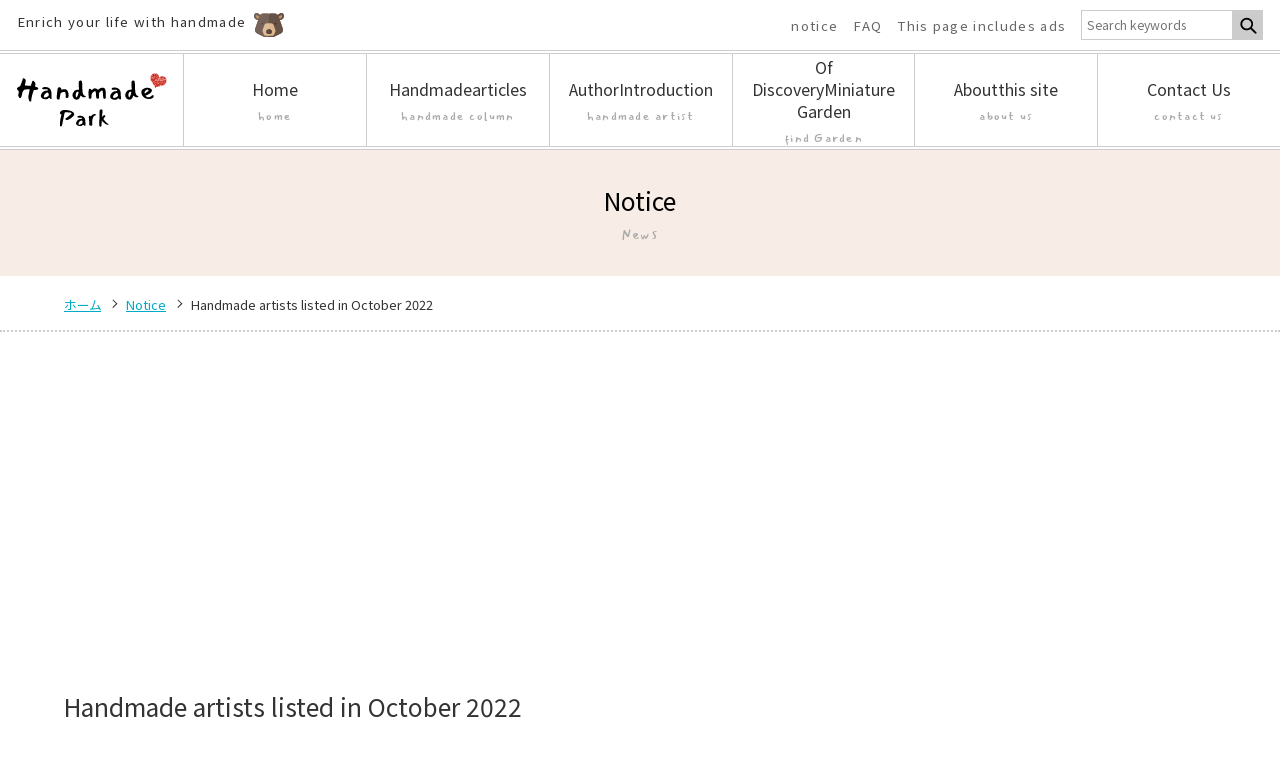

--- FILE ---
content_type: text/html; charset=utf-8
request_url: https://handmade-park.com/en/blogs/notice/handmade-artists-listed-in-october-2022
body_size: 30562
content:
<!doctype html>
<html class="no-js" lang="en">
<head>
	<meta charset="utf-8">
	<meta http-equiv="X-UA-Compatible" content="IE=edge">
	<meta name="viewport" content="width=device-width,initial-scale=1">
	<meta name="theme-color" content="">
	<link rel="canonical" href="https://handmade-park.com/en/blogs/notice/handmade-artists-listed-in-october-2022">
	<link rel="preconnect" href="https://cdn.shopify.com" crossorigin><link rel="icon" type="image/png" href="//handmade-park.com/cdn/shop/files/favicon-32x32.png?crop=center&height=32&v=1673041304&width=32"><link rel="preconnect" href="https://fonts.shopifycdn.com" crossorigin><title>Handmade artists listed in October 2022 ｜ ハンドメイドパーク</title>

	
		<meta name="description" content="In October of 2022, we focused on accessories writers, but I would like to increase the introduction of other genres of writers! Thank you to all the writers😊 Please visit each site of a wonderful writer. There should be a very good encounter💕">
	

	

<meta property="og:site_name" content="ハンドメイドパーク">
<meta property="og:url" content="https://handmade-park.com/en/blogs/notice/handmade-artists-listed-in-october-2022">
<meta property="og:title" content="Handmade artists listed in October 2022">
<meta property="og:type" content="article">
<meta property="og:description" content="In October of 2022, we focused on accessories writers, but I would like to increase the introduction of other genres of writers! Thank you to all the writers😊 Please visit each site of a wonderful writer. There should be a very good encounter💕"><meta property="og:image" content="http://handmade-park.com/cdn/shop/articles/img_20221105_1.jpg?v=1667641651">
  <meta property="og:image:secure_url" content="https://handmade-park.com/cdn/shop/articles/img_20221105_1.jpg?v=1667641651">
  <meta property="og:image:width" content="855">
  <meta property="og:image:height" content="855"><meta name="twitter:site" content="@handmade_park"><meta name="twitter:card" content="summary_large_image">
<meta name="twitter:title" content="Handmade artists listed in October 2022">
<meta name="twitter:description" content="In October of 2022, we focused on accessories writers, but I would like to increase the introduction of other genres of writers! Thank you to all the writers😊 Please visit each site of a wonderful writer. There should be a very good encounter💕">

<!-- Google Tag Manager -->
<script>(function(w,d,s,l,i){w[l]=w[l]||[];w[l].push({'gtm.start':
new Date().getTime(),event:'gtm.js'});var f=d.getElementsByTagName(s)[0],
j=d.createElement(s),dl=l!='dataLayer'?'&l='+l:'';j.async=true;j.src=
'https://www.googletagmanager.com/gtm.js?id='+i+dl;f.parentNode.insertBefore(j,f);
})(window,document,'script','dataLayer','GTM-PJDM524');</script>
<!-- End Google Tag Manager -->

	<script src="//handmade-park.com/cdn/shop/t/4/assets/global.js?v=24850326154503943211765642487" defer="defer"></script>
	<script>window.performance && window.performance.mark && window.performance.mark('shopify.content_for_header.start');</script><meta name="google-site-verification" content="xtzpTqHpPwdmKX9gcHxt_qSoOZm6fBV9pn8EDiTeRHM">
<meta id="shopify-digital-wallet" name="shopify-digital-wallet" content="/65827897582/digital_wallets/dialog">
<meta name="shopify-checkout-api-token" content="809ba4d474806574be936ed25e86f3cc">
<meta id="in-context-paypal-metadata" data-shop-id="65827897582" data-venmo-supported="false" data-environment="production" data-locale="en_US" data-paypal-v4="true" data-currency="JPY">
<link rel="alternate" type="application/atom+xml" title="Feed" href="/en/blogs/notice.atom" />
<link rel="alternate" hreflang="x-default" href="https://handmade-park.com/blogs/news/202210">
<link rel="alternate" hreflang="ja" href="https://handmade-park.com/blogs/news/202210">
<link rel="alternate" hreflang="en" href="https://handmade-park.com/en/blogs/notice/handmade-artists-listed-in-october-2022">
<link rel="alternate" hreflang="ko" href="https://handmade-park.com/ko/blogs/%EA%B3%B5%EC%A7%80%EC%82%AC%ED%95%AD/2022%EB%85%84-10%EC%9B%94%EC%97%90-%EA%B2%8C%EC%9E%AC%ED%95%B4%EB%93%9C%EB%A6%B0-%ED%95%B8%EB%93%9C%EB%A9%94%EC%9D%B4%EB%93%9C-%EC%9E%91%EA%B0%80%EB%8B%98%EB%93%A4">
<link rel="alternate" hreflang="es" href="https://handmade-park.com/es/blogs/aviso/artistas-hechos-a-mano-listados-en-octubre-de-2022">
<link rel="alternate" hreflang="zh-Hans" href="https://handmade-park.com/zh-hans/blogs/%E9%80%9A%E7%9F%A5-1/%E6%89%8B%E5%B7%A5%E8%89%BA%E6%9C%AF%E5%AE%B6%E5%90%8D%E5%8D%95%E4%BA%8E-2022-%E5%B9%B4-10-%E6%9C%88%E5%85%AC%E5%B8%83-1">
<link rel="alternate" hreflang="zh-Hant" href="https://handmade-park.com/zh-hant/blogs/%E9%80%9A%E7%9F%A5/%E6%89%8B%E5%B7%A5%E8%89%BA%E6%9C%AF%E5%AE%B6%E5%90%8D%E5%8D%95%E4%BA%8E-2022-%E5%B9%B4-10-%E6%9C%88%E5%85%AC%E5%B8%83">
<link rel="alternate" hreflang="zh-Hans-JP" href="https://handmade-park.com/zh-hans/blogs/%E9%80%9A%E7%9F%A5-1/%E6%89%8B%E5%B7%A5%E8%89%BA%E6%9C%AF%E5%AE%B6%E5%90%8D%E5%8D%95%E4%BA%8E-2022-%E5%B9%B4-10-%E6%9C%88%E5%85%AC%E5%B8%83-1">
<link rel="alternate" hreflang="zh-Hant-JP" href="https://handmade-park.com/zh-hant/blogs/%E9%80%9A%E7%9F%A5/%E6%89%8B%E5%B7%A5%E8%89%BA%E6%9C%AF%E5%AE%B6%E5%90%8D%E5%8D%95%E4%BA%8E-2022-%E5%B9%B4-10-%E6%9C%88%E5%85%AC%E5%B8%83">
<script async="async" src="/checkouts/internal/preloads.js?locale=en-JP"></script>
<script id="shopify-features" type="application/json">{"accessToken":"809ba4d474806574be936ed25e86f3cc","betas":["rich-media-storefront-analytics"],"domain":"handmade-park.com","predictiveSearch":false,"shopId":65827897582,"locale":"en"}</script>
<script>var Shopify = Shopify || {};
Shopify.shop = "handmade-park.myshopify.com";
Shopify.locale = "en";
Shopify.currency = {"active":"JPY","rate":"1.0"};
Shopify.country = "JP";
Shopify.theme = {"name":"ハンドメイドパーク（Handmade Park）オリジナルテーマ","id":155748270318,"schema_name":"Dawn","schema_version":"6.0.2","theme_store_id":null,"role":"main"};
Shopify.theme.handle = "null";
Shopify.theme.style = {"id":null,"handle":null};
Shopify.cdnHost = "handmade-park.com/cdn";
Shopify.routes = Shopify.routes || {};
Shopify.routes.root = "/en/";</script>
<script type="module">!function(o){(o.Shopify=o.Shopify||{}).modules=!0}(window);</script>
<script>!function(o){function n(){var o=[];function n(){o.push(Array.prototype.slice.apply(arguments))}return n.q=o,n}var t=o.Shopify=o.Shopify||{};t.loadFeatures=n(),t.autoloadFeatures=n()}(window);</script>
<script id="shop-js-analytics" type="application/json">{"pageType":"article"}</script>
<script defer="defer" async type="module" src="//handmade-park.com/cdn/shopifycloud/shop-js/modules/v2/client.init-shop-cart-sync_BT-GjEfc.en.esm.js"></script>
<script defer="defer" async type="module" src="//handmade-park.com/cdn/shopifycloud/shop-js/modules/v2/chunk.common_D58fp_Oc.esm.js"></script>
<script defer="defer" async type="module" src="//handmade-park.com/cdn/shopifycloud/shop-js/modules/v2/chunk.modal_xMitdFEc.esm.js"></script>
<script type="module">
  await import("//handmade-park.com/cdn/shopifycloud/shop-js/modules/v2/client.init-shop-cart-sync_BT-GjEfc.en.esm.js");
await import("//handmade-park.com/cdn/shopifycloud/shop-js/modules/v2/chunk.common_D58fp_Oc.esm.js");
await import("//handmade-park.com/cdn/shopifycloud/shop-js/modules/v2/chunk.modal_xMitdFEc.esm.js");

  window.Shopify.SignInWithShop?.initShopCartSync?.({"fedCMEnabled":true,"windoidEnabled":true});

</script>
<script id="__st">var __st={"a":65827897582,"offset":32400,"reqid":"2717b2f0-2b21-42ef-9349-bc482a914aa8-1769485750","pageurl":"handmade-park.com\/en\/blogs\/notice\/handmade-artists-listed-in-october-2022","s":"articles-588132253934","u":"b9cd52c5734f","p":"article","rtyp":"article","rid":588132253934};</script>
<script>window.ShopifyPaypalV4VisibilityTracking = true;</script>
<script id="captcha-bootstrap">!function(){'use strict';const t='contact',e='account',n='new_comment',o=[[t,t],['blogs',n],['comments',n],[t,'customer']],c=[[e,'customer_login'],[e,'guest_login'],[e,'recover_customer_password'],[e,'create_customer']],r=t=>t.map((([t,e])=>`form[action*='/${t}']:not([data-nocaptcha='true']) input[name='form_type'][value='${e}']`)).join(','),a=t=>()=>t?[...document.querySelectorAll(t)].map((t=>t.form)):[];function s(){const t=[...o],e=r(t);return a(e)}const i='password',u='form_key',d=['recaptcha-v3-token','g-recaptcha-response','h-captcha-response',i],f=()=>{try{return window.sessionStorage}catch{return}},m='__shopify_v',_=t=>t.elements[u];function p(t,e,n=!1){try{const o=window.sessionStorage,c=JSON.parse(o.getItem(e)),{data:r}=function(t){const{data:e,action:n}=t;return t[m]||n?{data:e,action:n}:{data:t,action:n}}(c);for(const[e,n]of Object.entries(r))t.elements[e]&&(t.elements[e].value=n);n&&o.removeItem(e)}catch(o){console.error('form repopulation failed',{error:o})}}const l='form_type',E='cptcha';function T(t){t.dataset[E]=!0}const w=window,h=w.document,L='Shopify',v='ce_forms',y='captcha';let A=!1;((t,e)=>{const n=(g='f06e6c50-85a8-45c8-87d0-21a2b65856fe',I='https://cdn.shopify.com/shopifycloud/storefront-forms-hcaptcha/ce_storefront_forms_captcha_hcaptcha.v1.5.2.iife.js',D={infoText:'Protected by hCaptcha',privacyText:'Privacy',termsText:'Terms'},(t,e,n)=>{const o=w[L][v],c=o.bindForm;if(c)return c(t,g,e,D).then(n);var r;o.q.push([[t,g,e,D],n]),r=I,A||(h.body.append(Object.assign(h.createElement('script'),{id:'captcha-provider',async:!0,src:r})),A=!0)});var g,I,D;w[L]=w[L]||{},w[L][v]=w[L][v]||{},w[L][v].q=[],w[L][y]=w[L][y]||{},w[L][y].protect=function(t,e){n(t,void 0,e),T(t)},Object.freeze(w[L][y]),function(t,e,n,w,h,L){const[v,y,A,g]=function(t,e,n){const i=e?o:[],u=t?c:[],d=[...i,...u],f=r(d),m=r(i),_=r(d.filter((([t,e])=>n.includes(e))));return[a(f),a(m),a(_),s()]}(w,h,L),I=t=>{const e=t.target;return e instanceof HTMLFormElement?e:e&&e.form},D=t=>v().includes(t);t.addEventListener('submit',(t=>{const e=I(t);if(!e)return;const n=D(e)&&!e.dataset.hcaptchaBound&&!e.dataset.recaptchaBound,o=_(e),c=g().includes(e)&&(!o||!o.value);(n||c)&&t.preventDefault(),c&&!n&&(function(t){try{if(!f())return;!function(t){const e=f();if(!e)return;const n=_(t);if(!n)return;const o=n.value;o&&e.removeItem(o)}(t);const e=Array.from(Array(32),(()=>Math.random().toString(36)[2])).join('');!function(t,e){_(t)||t.append(Object.assign(document.createElement('input'),{type:'hidden',name:u})),t.elements[u].value=e}(t,e),function(t,e){const n=f();if(!n)return;const o=[...t.querySelectorAll(`input[type='${i}']`)].map((({name:t})=>t)),c=[...d,...o],r={};for(const[a,s]of new FormData(t).entries())c.includes(a)||(r[a]=s);n.setItem(e,JSON.stringify({[m]:1,action:t.action,data:r}))}(t,e)}catch(e){console.error('failed to persist form',e)}}(e),e.submit())}));const S=(t,e)=>{t&&!t.dataset[E]&&(n(t,e.some((e=>e===t))),T(t))};for(const o of['focusin','change'])t.addEventListener(o,(t=>{const e=I(t);D(e)&&S(e,y())}));const B=e.get('form_key'),M=e.get(l),P=B&&M;t.addEventListener('DOMContentLoaded',(()=>{const t=y();if(P)for(const e of t)e.elements[l].value===M&&p(e,B);[...new Set([...A(),...v().filter((t=>'true'===t.dataset.shopifyCaptcha))])].forEach((e=>S(e,t)))}))}(h,new URLSearchParams(w.location.search),n,t,e,['guest_login'])})(!0,!0)}();</script>
<script integrity="sha256-4kQ18oKyAcykRKYeNunJcIwy7WH5gtpwJnB7kiuLZ1E=" data-source-attribution="shopify.loadfeatures" defer="defer" src="//handmade-park.com/cdn/shopifycloud/storefront/assets/storefront/load_feature-a0a9edcb.js" crossorigin="anonymous"></script>
<script data-source-attribution="shopify.dynamic_checkout.dynamic.init">var Shopify=Shopify||{};Shopify.PaymentButton=Shopify.PaymentButton||{isStorefrontPortableWallets:!0,init:function(){window.Shopify.PaymentButton.init=function(){};var t=document.createElement("script");t.src="https://handmade-park.com/cdn/shopifycloud/portable-wallets/latest/portable-wallets.en.js",t.type="module",document.head.appendChild(t)}};
</script>
<script data-source-attribution="shopify.dynamic_checkout.buyer_consent">
  function portableWalletsHideBuyerConsent(e){var t=document.getElementById("shopify-buyer-consent"),n=document.getElementById("shopify-subscription-policy-button");t&&n&&(t.classList.add("hidden"),t.setAttribute("aria-hidden","true"),n.removeEventListener("click",e))}function portableWalletsShowBuyerConsent(e){var t=document.getElementById("shopify-buyer-consent"),n=document.getElementById("shopify-subscription-policy-button");t&&n&&(t.classList.remove("hidden"),t.removeAttribute("aria-hidden"),n.addEventListener("click",e))}window.Shopify?.PaymentButton&&(window.Shopify.PaymentButton.hideBuyerConsent=portableWalletsHideBuyerConsent,window.Shopify.PaymentButton.showBuyerConsent=portableWalletsShowBuyerConsent);
</script>
<script data-source-attribution="shopify.dynamic_checkout.cart.bootstrap">document.addEventListener("DOMContentLoaded",(function(){function t(){return document.querySelector("shopify-accelerated-checkout-cart, shopify-accelerated-checkout")}if(t())Shopify.PaymentButton.init();else{new MutationObserver((function(e,n){t()&&(Shopify.PaymentButton.init(),n.disconnect())})).observe(document.body,{childList:!0,subtree:!0})}}));
</script>
<link id="shopify-accelerated-checkout-styles" rel="stylesheet" media="screen" href="https://handmade-park.com/cdn/shopifycloud/portable-wallets/latest/accelerated-checkout-backwards-compat.css" crossorigin="anonymous">
<style id="shopify-accelerated-checkout-cart">
        #shopify-buyer-consent {
  margin-top: 1em;
  display: inline-block;
  width: 100%;
}

#shopify-buyer-consent.hidden {
  display: none;
}

#shopify-subscription-policy-button {
  background: none;
  border: none;
  padding: 0;
  text-decoration: underline;
  font-size: inherit;
  cursor: pointer;
}

#shopify-subscription-policy-button::before {
  box-shadow: none;
}

      </style>

<script>window.performance && window.performance.mark && window.performance.mark('shopify.content_for_header.end');</script>
<style data-shopify>
:root {
	--abi-font-family-primary: 'Noto Sans JP', sans-serif;
	--abi-font-family-secondary: 'Mansalva', cursive;
	--abi-font-family-tertiary: 'Noto Sans JP', sans-serif;
	--abi-color-conversion: #00abc4;
	--abi-color-conversion-rgb: 0,171,196;
	--abi-color-sub1: #333333;
	--abi-color-sub1-rgb: 51,51,51;
	--abi-color-sub2: #000000;
	--abi-color-sub2-rgb: 0,0,0;
	--abi-color-sub3: #666666;
	--abi-color-sub3-rgb: 102,102,102;
	--abi-color-emergency: #cc0000;
	--abi-color-emergency-rgb: 204,0,0;
	--abi-color-title: #000000;
	--abi-color-title-rgb: 0,0,0;
	--abi-color-text: #333333;
	--abi-color-text-rgb: 51,51,51;
	--abi-color-bg-base: #ffffff;
	--abi-color-bg-base-rgb: 255,255,255;
	--abi-color-bg-base-invert: 0,0,0;
	--abi-color-bg-primary: #f1f1f1;
	--abi-color-bg-primary-rgb: 241,241,241;
	--abi-color-bg-primary-invert: 14,14,14;
	--abi-color-bg-secondary: #f7ede6;
	--abi-color-bg-secondary-rgb: 247,237,230;
	--abi-color-bg-secondary-invert: 8,18,25;
	--abi-color-bg-tertiary: #333333;
	--abi-color-bg-tertiary-rgb: 51,51,51;
	--abi-color-bg-tertiary-invert: 204,204,204;
	--abi-color-bg-quaternary: #dff9f9;
	--abi-color-bg-quaternary-rgb: 223,249,249;
	--abi-color-bg-quaternary-invert: 32,6,6;
	--abi-color-border-primary: #cccccc;
	--abi-color-border-primary-rgb: 204,204,204;
	--abi-color-border-secondary: #999999;
	--abi-color-border-secondary-rgb: 153,153,153;
	--abi-color-border-tertiary: #666666;
	--abi-color-border-tertiary-rgb: 102,102,102;
	--abi-header-height-pc: 150px;
	--abi-header-main-mt-pc: 150px;
	
	--abi-header-height-sp: auto;
	--abi-header-main-mt-sp: 0;
	

	--font-body-family: 'Noto Sans JP', sans-serif;
	--font-body-style: normal;
	--font-body-weight: 400;
	--font-body-weight-bold: 700;

	--font-heading-family: 'Noto Sans JP', sans-serif;
	--font-heading-style: normal;
	--font-heading-weight: 700;

	--font-body-scale: 1.0;
	--font-heading-scale: 1.0;
	--color-base-text: 18, 18, 18;
	--color-shadow: 18, 18, 18;
	--color-base-background-1: 255, 255, 255;
	--color-base-background-2: 243, 243, 243;
	--color-base-solid-button-labels: 255, 255, 255;
	--color-base-outline-button-labels: 18, 18, 18;
	--color-base-accent-1: 18, 18, 18;
	--color-base-accent-2: 51, 79, 180;
	--payment-terms-background-color: #ffffff;

	--gradient-base-background-1: #ffffff;
	--gradient-base-background-2: #f3f3f3;
	--gradient-base-accent-1: #121212;
	--gradient-base-accent-2: #334fb4;

	--media-padding: px;
	--media-border-opacity: 0.05;
	--media-border-width: 1px;
	--media-radius: 0px;
	--media-shadow-opacity: 0.0;
	--media-shadow-horizontal-offset: 0px;
	--media-shadow-vertical-offset: 4px;
	--media-shadow-blur-radius: 5px;
	--media-shadow-visible: 0;

	--page-width: 160rem;
	--page-width-margin: 0rem;

	--card-image-padding: 0.0rem;
	--card-corner-radius: 0.0rem;
	--card-text-alignment: left;
	--card-border-width: 0.0rem;
	--card-border-opacity: 0.1;
	--card-shadow-opacity: 0.0;
	--card-shadow-visible: 0;
	--card-shadow-horizontal-offset: 0.0rem;
	--card-shadow-vertical-offset: 0.4rem;
	--card-shadow-blur-radius: 0.5rem;

	--badge-corner-radius: 4.0rem;

	--popup-border-width: 1px;
	--popup-border-opacity: 0.1;
	--popup-corner-radius: 0px;
	--popup-shadow-opacity: 0.0;
	--popup-shadow-horizontal-offset: 0px;
	--popup-shadow-vertical-offset: 4px;
	--popup-shadow-blur-radius: 5px;

	--drawer-border-width: 1px;
	--drawer-border-opacity: 0.1;
	--drawer-shadow-opacity: 0.0;
	--drawer-shadow-horizontal-offset: 0px;
	--drawer-shadow-vertical-offset: 4px;
	--drawer-shadow-blur-radius: 5px;

	--spacing-sections-desktop: 0px;
	--spacing-sections-mobile: 0px;

	--grid-desktop-vertical-spacing: 8px;
	--grid-desktop-horizontal-spacing: 8px;
	--grid-mobile-vertical-spacing: 4px;
	--grid-mobile-horizontal-spacing: 4px;

	--text-boxes-border-opacity: 0.1;
	--text-boxes-border-width: 0px;
	--text-boxes-radius: 0px;
	--text-boxes-shadow-opacity: 0.0;
	--text-boxes-shadow-visible: 0;
	--text-boxes-shadow-horizontal-offset: 0px;
	--text-boxes-shadow-vertical-offset: 4px;
	--text-boxes-shadow-blur-radius: 5px;

	--buttons-radius: 0px;
	--buttons-radius-outset: 0px;
	--buttons-border-width: 1px;
	--buttons-border-opacity: 1.0;
	--buttons-shadow-opacity: 0.0;
	--buttons-shadow-visible: 0;
	--buttons-shadow-horizontal-offset: 0px;
	--buttons-shadow-vertical-offset: 4px;
	--buttons-shadow-blur-radius: 5px;
	--buttons-border-offset: 0px;

	--inputs-radius: 0px;
	--inputs-border-width: 1px;
	--inputs-border-opacity: 0.55;
	--inputs-shadow-opacity: 0.0;
	--inputs-shadow-horizontal-offset: 0px;
	--inputs-margin-offset: 0px;
	--inputs-shadow-vertical-offset: 4px;
	--inputs-shadow-blur-radius: 5px;
	--inputs-radius-outset: 0px;

	--variant-pills-radius: 40px;
	--variant-pills-border-width: 1px;
	--variant-pills-border-opacity: 0.55;
	--variant-pills-shadow-opacity: 0.0;
	--variant-pills-shadow-horizontal-offset: 0px;
	--variant-pills-shadow-vertical-offset: 4px;
	--variant-pills-shadow-blur-radius: 5px;
}
.u-bgtexture--primary{ background-image: url(//handmade-park.com/cdn/shopifycloud/storefront/assets/no-image-2048-a2addb12.gif);}.u-bgtexture--secondary{ background-image: url('//handmade-park.com/cdn/shopifycloud/storefront/assets/no-image-2048-a2addb12.gif');}.u-bgtexture--tertiary{ background-image: url('//handmade-park.com/cdn/shopifycloud/storefront/assets/no-image-2048-a2addb12.gif');}.u-bgtexture--quaternary{ background-image: url('//handmade-park.com/cdn/shopifycloud/storefront/assets/no-image-2048-a2addb12.gif}');}.u-bgtexture--quinary{ background-image: url('//handmade-park.com/cdn/shopifycloud/storefront/assets/no-image-2048-a2addb12.gif');}.u-bgtexture--senary{ background-image: url('//handmade-park.com/cdn/shopifycloud/storefront/assets/no-image-2048-a2addb12.gif');}
</style>
	<link href="//handmade-park.com/cdn/shop/t/4/assets/base.css?v=49954747194145441371765642487" rel="stylesheet" type="text/css" media="all" />
	<link href="//handmade-park.com/cdn/shop/t/4/assets/style_pochipp.css?v=158182382941775190841765642488" rel="stylesheet" type="text/css" media="all" />
<link href="https://fonts.googleapis.com/css2?family=Mansalva&family=Noto+Sans+JP:wght@400;700&display=swap" rel="stylesheet">
	<link href="https://cdn.jsdelivr.net/gh/kenwheeler/slick@1.8.1/slick/slick.min.css" rel="stylesheet" media="all">
<link href="//handmade-park.com/cdn/shop/t/4/assets/package_style.css?v=72650060656919706411765642489" rel="stylesheet" type="text/css" media="all" />
<link href="//handmade-park.com/cdn/shop/t/4/assets/package_pages.css?v=60715134649434692611766500977" rel="stylesheet" type="text/css" media="all" />
<link href="//handmade-park.com/cdn/shop/t/4/assets/package_other.css?v=72492206846702643861765642488" rel="stylesheet" type="text/css" media="all" />
<link href="//handmade-park.com/cdn/shop/t/4/assets/style.css?v=166518675116810902701769259907" rel="stylesheet" type="text/css" media="all" />

	<link href="//handmade-park.com/cdn/shop/t/4/assets/component-cart-notification.css?v=119852831333870967341765642489" rel="stylesheet" type="text/css" media="all" />
	<script src="//handmade-park.com/cdn/shop/t/4/assets/common_v2.min.js?v=90746864897465368031766500975" defer="defer"></script><link rel="stylesheet" href="//handmade-park.com/cdn/shop/t/4/assets/component-predictive-search.css?v=165644661289088488651765642488" media="print" onload="this.media='all'"><script>document.documentElement.className = document.documentElement.className.replace('no-js', 'js');
	if (Shopify.designMode) {
		document.documentElement.classList.add('shopify-design-mode');
	}
	</script>
    <script async src="https://pagead2.googlesyndication.com/pagead/js/adsbygoogle.js?client=ca-pub-5626293019054027"
     crossorigin="anonymous"></script><script type="text/javascript" language="javascript">
    var vc_pid = "890529387";
</script><script type="text/javascript" src="//aml.valuecommerce.com/vcdal.js" async></script>
<script type="text/javascript">
    (function(c,l,a,r,i,t,y){
        c[a]=c[a]||function(){(c[a].q=c[a].q||[]).push(arguments)};
        t=l.createElement(r);t.async=1;t.src="https://www.clarity.ms/tag/"+i;
        y=l.getElementsByTagName(r)[0];y.parentNode.insertBefore(t,y);
    })(window, document, "clarity", "script", "mu00tvpabt");
</script>
<!-- BEGIN app block: shopify://apps/powerful-form-builder/blocks/app-embed/e4bcb1eb-35b2-42e6-bc37-bfe0e1542c9d --><script type="text/javascript" hs-ignore data-cookieconsent="ignore">
  var Globo = Globo || {};
  var globoFormbuilderRecaptchaInit = function(){};
  var globoFormbuilderHcaptchaInit = function(){};
  window.Globo.FormBuilder = window.Globo.FormBuilder || {};
  window.Globo.FormBuilder.shop = {"configuration":{"money_format":"¥{{amount_no_decimals}}"},"pricing":{"features":{"bulkOrderForm":false,"cartForm":false,"fileUpload":2,"removeCopyright":false,"restrictedEmailDomains":false}},"settings":{"copyright":"Powered by <a href=\"https://globosoftware.net\" target=\"_blank\">Globo</a> <a href=\"https://apps.shopify.com/form-builder-contact-form\" target=\"_blank\">Form Builder</a>","hideWaterMark":false,"reCaptcha":{"recaptchaType":"v2","siteKey":false,"languageCode":"en"},"scrollTop":false,"customCssCode":"","customCssEnabled":false,"additionalColumns":[]},"encryption_form_id":1,"url":"https://app.powerfulform.com/","CDN_URL":"https://dxo9oalx9qc1s.cloudfront.net"};

  if(window.Globo.FormBuilder.shop.settings.customCssEnabled && window.Globo.FormBuilder.shop.settings.customCssCode){
    const customStyle = document.createElement('style');
    customStyle.type = 'text/css';
    customStyle.innerHTML = window.Globo.FormBuilder.shop.settings.customCssCode;
    document.head.appendChild(customStyle);
  }

  window.Globo.FormBuilder.forms = [];
    
      
      
      
      window.Globo.FormBuilder.forms[47741] = {"47741":{"elements":[{"id":"group-1","type":"group","label":"Page 1","description":"","elements":[{"id":"text-1","type":"text","label":{"en":"First Name","vi":"Your Name","ja":"苗字"},"placeholder":{"en":"First Name","vi":"Your Name","ja":"苗字"},"description":null,"hideLabel":false,"required":true,"columnWidth":50},{"id":"text","type":"text","label":{"en":"Last Name","vi":"Your Name","ja":"名前"},"placeholder":{"en":"Last Name","vi":"Your Name","ja":"名前"},"description":null,"hideLabel":false,"required":true,"columnWidth":50,"conditionalField":false},{"id":"email","type":"email","label":{"ja":"高い車","en":"Email","es":"Email","ko":"Email","zh-CN":"Email","zh-TW":"Email"},"placeholder":{"ja":"高い車","en":"Email","es":"Email","ko":"Email","zh-CN":"Email","zh-TW":"Email"},"description":null,"hideLabel":false,"required":true,"columnWidth":50,"conditionalField":false,"displayType":"show","displayRules":[{"field":"","relation":"equal","condition":""}]},{"id":"phone-1","type":"phone","label":{"en":"Phone","vi":"Phone","ja":"電話"},"placeholder":{"ja":"電話","en":"","es":"","ko":"","zh-CN":"","zh-TW":""},"description":"","validatePhone":false,"onlyShowFlag":false,"defaultCountryCode":"us","limitCharacters":false,"characters":100,"hideLabel":false,"keepPositionLabel":false,"columnWidth":50,"displayType":"show","displayDisjunctive":false,"conditionalField":false,"required":true,"displayRules":[{"field":"","relation":"equal","condition":""}]},{"id":"textarea","type":"textarea","label":{"ja":"お問い合わせ内容","en":"Message","es":"Message","ko":"Message","zh-CN":"Message","zh-TW":"Message"},"placeholder":{"ja":"お問い合わせ内容","en":"Message","es":"Message","ko":"Message","zh-CN":"Message","zh-TW":"Message"},"description":null,"hideLabel":false,"required":true,"columnWidth":100,"conditionalField":false}]}],"errorMessage":{"required":"Please fill in field","minSelections":"Please choose at least {{ min_selections }} options","maxSelections":"Please choose at maximum of {{ max_selections }} options","exactlySelections":"Please choose exactly {{ exact_selections }} options","invalid":"Invalid","invalidName":"Invalid name","invalidEmail":"Invalid email","invalidURL":"Invalid url","invalidPhone":"Invalid phone","invalidNumber":"Invalid number","invalidPassword":"Invalid password","confirmPasswordNotMatch":"Confirmed password doesn't match","customerAlreadyExists":"Customer already exists","fileSizeLimit":"File size limit","fileNotAllowed":"File not allowed","requiredCaptcha":"Required captcha","requiredProducts":"Please select product","limitQuantity":"The number of products left in stock has been exceeded","shopifyInvalidPhone":"phone - Enter a valid phone number to use this delivery method","shopifyPhoneHasAlready":"phone - Phone has already been taken","shopifyInvalidProvice":"addresses.province - is not valid","otherError":"Something went wrong, please try again"},"appearance":{"layout":"default","width":600,"style":"material_filled","mainColor":"rgba(46,78,73,1)","floatingIcon":"\u003csvg aria-hidden=\"true\" focusable=\"false\" data-prefix=\"far\" data-icon=\"envelope\" class=\"svg-inline--fa fa-envelope fa-w-16\" role=\"img\" xmlns=\"http:\/\/www.w3.org\/2000\/svg\" viewBox=\"0 0 512 512\"\u003e\u003cpath fill=\"currentColor\" d=\"M464 64H48C21.49 64 0 85.49 0 112v288c0 26.51 21.49 48 48 48h416c26.51 0 48-21.49 48-48V112c0-26.51-21.49-48-48-48zm0 48v40.805c-22.422 18.259-58.168 46.651-134.587 106.49-16.841 13.247-50.201 45.072-73.413 44.701-23.208.375-56.579-31.459-73.413-44.701C106.18 199.465 70.425 171.067 48 152.805V112h416zM48 400V214.398c22.914 18.251 55.409 43.862 104.938 82.646 21.857 17.205 60.134 55.186 103.062 54.955 42.717.231 80.509-37.199 103.053-54.947 49.528-38.783 82.032-64.401 104.947-82.653V400H48z\"\u003e\u003c\/path\u003e\u003c\/svg\u003e","floatingText":null,"displayOnAllPage":false,"formType":"normalForm","background":"color","backgroundColor":"#fff","descriptionColor":"#6c757d","headingColor":"#000","labelColor":"#1c1c1c","optionColor":"#000","paragraphBackground":"#fff","paragraphColor":"#000","font":{"family":"Almarai","variant":"regular"},"colorScheme":{"solidButton":{"red":46,"green":78,"blue":73,"alpha":1},"solidButtonLabel":{"red":255,"green":255,"blue":255},"text":{"red":28,"green":28,"blue":28},"outlineButton":{"red":46,"green":78,"blue":73,"alpha":1},"background":{"red":255,"green":255,"blue":255}}},"afterSubmit":{"action":"clearForm","title":"Thanks for getting in touch!","message":"\u003cp\u003eWe appreciate you contacting us. One of our colleagues will get back in touch with you soon!\u003c\/p\u003e\u003cp\u003e\u003cbr\u003e\u003c\/p\u003e\u003cp\u003eHave a great day!\u003c\/p\u003e","redirectUrl":null},"footer":{"description":null,"previousText":"Previous","nextText":"Next","submitText":"Submit","submitFullWidth":true},"header":{"active":true,"title":"Contact us","description":"Leave your message and we'll get back to you shortly.","headerAlignment":"center"},"isStepByStepForm":true,"publish":{"requiredLogin":false,"requiredLoginMessage":"Please \u003ca href='\/account\/login' title='login'\u003elogin\u003c\/a\u003e to continue"},"reCaptcha":{"enable":false},"html":"\n\u003cdiv class=\"globo-form default-form globo-form-id-47741 \" data-locale=\"ja\" \u003e\n\n\u003cstyle\u003e\n\n\n    \n        \n        @import url('https:\/\/fonts.googleapis.com\/css?family=Almarai:ital,wght@0,400');\n    \n\n    :root .globo-form-app[data-id=\"47741\"]{\n        \n        --gfb-color-solidButton: 46,78,73;\n        --gfb-color-solidButtonColor: rgb(var(--gfb-color-solidButton));\n        --gfb-color-solidButtonLabel: 255,255,255;\n        --gfb-color-solidButtonLabelColor: rgb(var(--gfb-color-solidButtonLabel));\n        --gfb-color-text: 28,28,28;\n        --gfb-color-textColor: rgb(var(--gfb-color-text));\n        --gfb-color-outlineButton: 46,78,73;\n        --gfb-color-outlineButtonColor: rgb(var(--gfb-color-outlineButton));\n        --gfb-color-background: 255,255,255;\n        --gfb-color-backgroundColor: rgb(var(--gfb-color-background));\n        \n        --gfb-main-color: rgba(46,78,73,1);\n        --gfb-primary-color: var(--gfb-color-solidButtonColor, var(--gfb-main-color));\n        --gfb-primary-text-color: var(--gfb-color-solidButtonLabelColor, #FFF);\n        --gfb-form-width: 600px;\n        --gfb-font-family: inherit;\n        --gfb-font-style: inherit;\n        \n        \n        --gfb-font-family: \"Almarai\";\n        --gfb-font-weight: normal;\n        --gfb-font-style: normal;\n        \n        --gfb-bg-temp-color: #FFF;\n        --gfb-bg-position: top;\n        \n            --gfb-bg-temp-color: #fff;\n        \n        --gfb-bg-color: var(--gfb-color-backgroundColor, var(--gfb-bg-temp-color));\n        \n    }\n    \n.globo-form-id-47741 .globo-form-app{\n    max-width: 600px;\n    width: -webkit-fill-available;\n    \n    background-color: var(--gfb-bg-color);\n    \n    \n}\n\n.globo-form-id-47741 .globo-form-app .globo-heading{\n    color: var(--gfb-color-textColor, #000)\n}\n\n\n.globo-form-id-47741 .globo-form-app .header {\n    text-align:center;\n}\n\n\n.globo-form-id-47741 .globo-form-app .globo-description,\n.globo-form-id-47741 .globo-form-app .header .globo-description{\n    --gfb-color-description: rgba(var(--gfb-color-text), 0.8);\n    color: var(--gfb-color-description, #6c757d);\n}\n.globo-form-id-47741 .globo-form-app .globo-label,\n.globo-form-id-47741 .globo-form-app .globo-form-control label.globo-label,\n.globo-form-id-47741 .globo-form-app .globo-form-control label.globo-label span.label-content{\n    color: var(--gfb-color-textColor, #1c1c1c);\n    text-align: left !important;\n}\n.globo-form-id-47741 .globo-form-app .globo-label.globo-position-label{\n    height: 20px !important;\n}\n.globo-form-id-47741 .globo-form-app .globo-form-control .help-text.globo-description,\n.globo-form-id-47741 .globo-form-app .globo-form-control span.globo-description{\n    --gfb-color-description: rgba(var(--gfb-color-text), 0.8);\n    color: var(--gfb-color-description, #6c757d);\n}\n.globo-form-id-47741 .globo-form-app .globo-form-control .checkbox-wrapper .globo-option,\n.globo-form-id-47741 .globo-form-app .globo-form-control .radio-wrapper .globo-option\n{\n    color: var(--gfb-color-textColor, #1c1c1c);\n}\n.globo-form-id-47741 .globo-form-app .footer,\n.globo-form-id-47741 .globo-form-app .gfb__footer{\n    text-align:;\n}\n.globo-form-id-47741 .globo-form-app .footer button,\n.globo-form-id-47741 .globo-form-app .gfb__footer button{\n    border:1px solid var(--gfb-primary-color);\n    \n        width:100%;\n    \n}\n.globo-form-id-47741 .globo-form-app .footer button.submit,\n.globo-form-id-47741 .globo-form-app .gfb__footer button.submit\n.globo-form-id-47741 .globo-form-app .footer button.checkout,\n.globo-form-id-47741 .globo-form-app .gfb__footer button.checkout,\n.globo-form-id-47741 .globo-form-app .footer button.action.loading .spinner,\n.globo-form-id-47741 .globo-form-app .gfb__footer button.action.loading .spinner{\n    background-color: var(--gfb-primary-color);\n    color : #ffffff;\n}\n.globo-form-id-47741 .globo-form-app .globo-form-control .star-rating\u003efieldset:not(:checked)\u003elabel:before {\n    content: url('data:image\/svg+xml; utf8, \u003csvg aria-hidden=\"true\" focusable=\"false\" data-prefix=\"far\" data-icon=\"star\" class=\"svg-inline--fa fa-star fa-w-18\" role=\"img\" xmlns=\"http:\/\/www.w3.org\/2000\/svg\" viewBox=\"0 0 576 512\"\u003e\u003cpath fill=\"rgba(46,78,73,1)\" d=\"M528.1 171.5L382 150.2 316.7 17.8c-11.7-23.6-45.6-23.9-57.4 0L194 150.2 47.9 171.5c-26.2 3.8-36.7 36.1-17.7 54.6l105.7 103-25 145.5c-4.5 26.3 23.2 46 46.4 33.7L288 439.6l130.7 68.7c23.2 12.2 50.9-7.4 46.4-33.7l-25-145.5 105.7-103c19-18.5 8.5-50.8-17.7-54.6zM388.6 312.3l23.7 138.4L288 385.4l-124.3 65.3 23.7-138.4-100.6-98 139-20.2 62.2-126 62.2 126 139 20.2-100.6 98z\"\u003e\u003c\/path\u003e\u003c\/svg\u003e');\n}\n.globo-form-id-47741 .globo-form-app .globo-form-control .star-rating\u003efieldset\u003einput:checked ~ label:before {\n    content: url('data:image\/svg+xml; utf8, \u003csvg aria-hidden=\"true\" focusable=\"false\" data-prefix=\"fas\" data-icon=\"star\" class=\"svg-inline--fa fa-star fa-w-18\" role=\"img\" xmlns=\"http:\/\/www.w3.org\/2000\/svg\" viewBox=\"0 0 576 512\"\u003e\u003cpath fill=\"rgba(46,78,73,1)\" d=\"M259.3 17.8L194 150.2 47.9 171.5c-26.2 3.8-36.7 36.1-17.7 54.6l105.7 103-25 145.5c-4.5 26.3 23.2 46 46.4 33.7L288 439.6l130.7 68.7c23.2 12.2 50.9-7.4 46.4-33.7l-25-145.5 105.7-103c19-18.5 8.5-50.8-17.7-54.6L382 150.2 316.7 17.8c-11.7-23.6-45.6-23.9-57.4 0z\"\u003e\u003c\/path\u003e\u003c\/svg\u003e');\n}\n.globo-form-id-47741 .globo-form-app .globo-form-control .star-rating\u003efieldset:not(:checked)\u003elabel:hover:before,\n.globo-form-id-47741 .globo-form-app .globo-form-control .star-rating\u003efieldset:not(:checked)\u003elabel:hover ~ label:before{\n    content : url('data:image\/svg+xml; utf8, \u003csvg aria-hidden=\"true\" focusable=\"false\" data-prefix=\"fas\" data-icon=\"star\" class=\"svg-inline--fa fa-star fa-w-18\" role=\"img\" xmlns=\"http:\/\/www.w3.org\/2000\/svg\" viewBox=\"0 0 576 512\"\u003e\u003cpath fill=\"rgba(46,78,73,1)\" d=\"M259.3 17.8L194 150.2 47.9 171.5c-26.2 3.8-36.7 36.1-17.7 54.6l105.7 103-25 145.5c-4.5 26.3 23.2 46 46.4 33.7L288 439.6l130.7 68.7c23.2 12.2 50.9-7.4 46.4-33.7l-25-145.5 105.7-103c19-18.5 8.5-50.8-17.7-54.6L382 150.2 316.7 17.8c-11.7-23.6-45.6-23.9-57.4 0z\"\u003e\u003c\/path\u003e\u003c\/svg\u003e')\n}\n.globo-form-id-47741 .globo-form-app .globo-form-control .checkbox-wrapper .checkbox-input:checked ~ .checkbox-label:before {\n    border-color: var(--gfb-primary-color);\n    box-shadow: 0 4px 6px rgba(50,50,93,0.11), 0 1px 3px rgba(0,0,0,0.08);\n    background-color: var(--gfb-primary-color);\n}\n.globo-form-id-47741 .globo-form-app .step.-completed .step__number,\n.globo-form-id-47741 .globo-form-app .line.-progress,\n.globo-form-id-47741 .globo-form-app .line.-start{\n    background-color: var(--gfb-primary-color);\n}\n.globo-form-id-47741 .globo-form-app .checkmark__check,\n.globo-form-id-47741 .globo-form-app .checkmark__circle{\n    stroke: var(--gfb-primary-color);\n}\n.globo-form-id-47741 .floating-button{\n    background-color: var(--gfb-primary-color);\n}\n.globo-form-id-47741 .globo-form-app .globo-form-control .checkbox-wrapper .checkbox-input ~ .checkbox-label:before,\n.globo-form-app .globo-form-control .radio-wrapper .radio-input ~ .radio-label:after{\n    border-color : var(--gfb-primary-color);\n}\n.globo-form-id-47741 .flatpickr-day.selected, \n.globo-form-id-47741 .flatpickr-day.startRange, \n.globo-form-id-47741 .flatpickr-day.endRange, \n.globo-form-id-47741 .flatpickr-day.selected.inRange, \n.globo-form-id-47741 .flatpickr-day.startRange.inRange, \n.globo-form-id-47741 .flatpickr-day.endRange.inRange, \n.globo-form-id-47741 .flatpickr-day.selected:focus, \n.globo-form-id-47741 .flatpickr-day.startRange:focus, \n.globo-form-id-47741 .flatpickr-day.endRange:focus, \n.globo-form-id-47741 .flatpickr-day.selected:hover, \n.globo-form-id-47741 .flatpickr-day.startRange:hover, \n.globo-form-id-47741 .flatpickr-day.endRange:hover, \n.globo-form-id-47741 .flatpickr-day.selected.prevMonthDay, \n.globo-form-id-47741 .flatpickr-day.startRange.prevMonthDay, \n.globo-form-id-47741 .flatpickr-day.endRange.prevMonthDay, \n.globo-form-id-47741 .flatpickr-day.selected.nextMonthDay, \n.globo-form-id-47741 .flatpickr-day.startRange.nextMonthDay, \n.globo-form-id-47741 .flatpickr-day.endRange.nextMonthDay {\n    background: var(--gfb-primary-color);\n    border-color: var(--gfb-primary-color);\n}\n.globo-form-id-47741 .globo-paragraph {\n    background: #fff;\n    color: var(--gfb-color-textColor, #000);\n    width: 100%!important;\n}\n\n\u003c\/style\u003e\n\n\u003cdiv class=\"globo-form-app default-layout gfb-style-material_filled \" data-id=47741\u003e\n    \n    \u003cdiv class=\"header dismiss hidden\" onclick=\"Globo.FormBuilder.closeModalForm(this)\"\u003e\n        \u003csvg width=20 height=20 viewBox=\"0 0 20 20\" class=\"\" focusable=\"false\" aria-hidden=\"true\"\u003e\u003cpath d=\"M11.414 10l4.293-4.293a.999.999 0 1 0-1.414-1.414L10 8.586 5.707 4.293a.999.999 0 1 0-1.414 1.414L8.586 10l-4.293 4.293a.999.999 0 1 0 1.414 1.414L10 11.414l4.293 4.293a.997.997 0 0 0 1.414 0 .999.999 0 0 0 0-1.414L11.414 10z\" fill-rule=\"evenodd\"\u003e\u003c\/path\u003e\u003c\/svg\u003e\n    \u003c\/div\u003e\n    \u003cform class=\"g-container\" novalidate action=\"https:\/\/app.powerfulform.com\/api\/front\/form\/47741\/send\" method=\"POST\" enctype=\"multipart\/form-data\" data-id=47741\u003e\n        \n            \n            \u003cdiv class=\"header\"\u003e\n                \u003ch3 class=\"title globo-heading\"\u003eContact us\u003c\/h3\u003e\n                \n                \u003cdiv class=\"description globo-description\"\u003eLeave your message and we'll get back to you shortly.\u003c\/div\u003e\n                \n            \u003c\/div\u003e\n            \n        \n        \n            \u003cdiv class=\"globo-formbuilder-wizard\" data-id=47741\u003e\n                \u003cdiv class=\"wizard__content\"\u003e\n                    \u003cheader class=\"wizard__header\"\u003e\n                        \u003cdiv class=\"wizard__steps\"\u003e\n                        \u003cnav class=\"steps hidden\"\u003e\n                            \n                            \n                                \n                            \n                            \n                                \n                                \n                                \n                                \n                                \u003cdiv class=\"step last \" data-element-id=\"group-1\"  data-step=\"0\" \u003e\n                                    \u003cdiv class=\"step__content\"\u003e\n                                        \u003cp class=\"step__number\"\u003e\u003c\/p\u003e\n                                        \u003csvg class=\"checkmark\" xmlns=\"http:\/\/www.w3.org\/2000\/svg\" width=52 height=52 viewBox=\"0 0 52 52\"\u003e\n                                            \u003ccircle class=\"checkmark__circle\" cx=\"26\" cy=\"26\" r=\"25\" fill=\"none\"\/\u003e\n                                            \u003cpath class=\"checkmark__check\" fill=\"none\" d=\"M14.1 27.2l7.1 7.2 16.7-16.8\"\/\u003e\n                                        \u003c\/svg\u003e\n                                        \u003cdiv class=\"lines\"\u003e\n                                            \n                                                \u003cdiv class=\"line -start\"\u003e\u003c\/div\u003e\n                                            \n                                            \u003cdiv class=\"line -background\"\u003e\n                                            \u003c\/div\u003e\n                                            \u003cdiv class=\"line -progress\"\u003e\n                                            \u003c\/div\u003e\n                                        \u003c\/div\u003e  \n                                    \u003c\/div\u003e\n                                \u003c\/div\u003e\n                            \n                        \u003c\/nav\u003e\n                        \u003c\/div\u003e\n                    \u003c\/header\u003e\n                    \u003cdiv class=\"panels\"\u003e\n                        \n                        \n                        \n                        \n                        \u003cdiv class=\"panel \" data-element-id=\"group-1\" data-id=47741  data-step=\"0\" style=\"padding-top:0\"\u003e\n                            \n                                \n                                    \n\n\n\n\n\n\n\n\n\n\n\n\n\n\n\n    \n\n\n\n\n\n\n\u003cdiv class=\"globo-form-control layout-2-column \"  data-type='text'\u003e\n    \n\u003clabel for=\"47741-text-1\" class=\"material_filled-label globo-label gfb__label-v2 \"\u003e\n    \u003cspan class=\"label-content\" data-label=\"苗字\"\u003e苗字\u003c\/span\u003e\n    \n        \u003cspan class=\"text-danger text-smaller\"\u003e *\u003c\/span\u003e\n    \n\u003c\/label\u003e\n\n    \u003cdiv class=\"globo-form-input\"\u003e\n        \n        \n        \u003cinput type=\"text\"  data-type=\"text\" class=\"material_filled-input\" id=\"47741-text-1\" name=\"text-1\" placeholder=\"苗字\" presence  \u003e\n    \u003c\/div\u003e\n    \n        \u003csmall class=\"help-text globo-description\"\u003e\u003c\/small\u003e\n    \n    \u003csmall class=\"messages\"\u003e\u003c\/small\u003e\n\u003c\/div\u003e\n\n\n\n                                \n                                    \n\n\n\n\n\n\n\n\n\n\n\n\n\n\n\n    \n\n\n\n\n\n\n\u003cdiv class=\"globo-form-control layout-2-column \"  data-type='text'\u003e\n    \n\u003clabel for=\"47741-text\" class=\"material_filled-label globo-label gfb__label-v2 \"\u003e\n    \u003cspan class=\"label-content\" data-label=\"名前\"\u003e名前\u003c\/span\u003e\n    \n        \u003cspan class=\"text-danger text-smaller\"\u003e *\u003c\/span\u003e\n    \n\u003c\/label\u003e\n\n    \u003cdiv class=\"globo-form-input\"\u003e\n        \n        \n        \u003cinput type=\"text\"  data-type=\"text\" class=\"material_filled-input\" id=\"47741-text\" name=\"text\" placeholder=\"名前\" presence  \u003e\n    \u003c\/div\u003e\n    \n        \u003csmall class=\"help-text globo-description\"\u003e\u003c\/small\u003e\n    \n    \u003csmall class=\"messages\"\u003e\u003c\/small\u003e\n\u003c\/div\u003e\n\n\n\n                                \n                                    \n\n\n\n\n\n\n\n\n\n\n\n\n\n\n\n    \n\n\n\n\n\n\n\u003cdiv class=\"globo-form-control layout-2-column \"  data-type='email'\u003e\n    \n\u003clabel for=\"47741-email\" class=\"material_filled-label globo-label gfb__label-v2 \"\u003e\n    \u003cspan class=\"label-content\" data-label=\"高い車\"\u003e高い車\u003c\/span\u003e\n    \n        \u003cspan class=\"text-danger text-smaller\"\u003e *\u003c\/span\u003e\n    \n\u003c\/label\u003e\n\n    \u003cdiv class=\"globo-form-input\"\u003e\n        \n        \n        \u003cinput type=\"text\"  data-type=\"email\" class=\"material_filled-input\" id=\"47741-email\" name=\"email\" placeholder=\"高い車\" presence  \u003e\n    \u003c\/div\u003e\n    \n        \u003csmall class=\"help-text globo-description\"\u003e\u003c\/small\u003e\n    \n    \u003csmall class=\"messages\"\u003e\u003c\/small\u003e\n\u003c\/div\u003e\n\n\n                                \n                                    \n\n\n\n\n\n\n\n\n\n\n\n\n\n\n\n    \n\n\n\n\n\n\n\u003cdiv class=\"globo-form-control layout-2-column \"  data-type='phone' \u003e\n    \n\u003clabel for=\"47741-phone-1\" class=\"material_filled-label globo-label gfb__label-v2 \"\u003e\n    \u003cspan class=\"label-content\" data-label=\"電話\"\u003e電話\u003c\/span\u003e\n    \n        \u003cspan class=\"text-danger text-smaller\"\u003e *\u003c\/span\u003e\n    \n\u003c\/label\u003e\n\n    \u003cdiv class=\"globo-form-input gfb__phone-placeholder\" input-placeholder=\"電話\"\u003e\n        \n        \n        \n        \n        \u003cinput type=\"text\"  data-type=\"phone\" class=\"material_filled-input\" id=\"47741-phone-1\" name=\"phone-1\" placeholder=\"電話\" presence    default-country-code=\"us\"\u003e\n    \u003c\/div\u003e\n    \n    \u003csmall class=\"messages\"\u003e\u003c\/small\u003e\n\u003c\/div\u003e\n\n\n                                \n                                    \n\n\n\n\n\n\n\n\n\n\n\n\n\n\n\n    \n\n\n\n\n\n\n\u003cdiv class=\"globo-form-control layout-1-column \"  data-type='textarea'\u003e\n    \n\u003clabel for=\"47741-textarea\" class=\"material_filled-label globo-label gfb__label-v2 \"\u003e\n    \u003cspan class=\"label-content\" data-label=\"お問い合わせ内容\"\u003eお問い合わせ内容\u003c\/span\u003e\n    \n        \u003cspan class=\"text-danger text-smaller\"\u003e *\u003c\/span\u003e\n    \n\u003c\/label\u003e\n\n    \u003cdiv class=\"globo-form-input\"\u003e\n        \n        \u003ctextarea id=\"47741-textarea\"  data-type=\"textarea\" class=\"material_filled-input\" rows=\"3\" name=\"textarea\" placeholder=\"お問い合わせ内容\" presence  \u003e\u003c\/textarea\u003e\n    \u003c\/div\u003e\n    \n        \u003csmall class=\"help-text globo-description\"\u003e\u003c\/small\u003e\n    \n    \u003csmall class=\"messages\"\u003e\u003c\/small\u003e\n\u003c\/div\u003e\n\n\n                                \n                            \n                            \n                                \n                            \n                        \u003c\/div\u003e\n                        \n                    \u003c\/div\u003e\n                    \n                        \n                            \u003cp style=\"text-align: right;font-size:small;display: block !important;\"\u003ePowered by \u003ca href=\"https:\/\/globosoftware.net\" target=\"_blank\"\u003eGlobo\u003c\/a\u003e \u003ca href=\"https:\/\/apps.shopify.com\/form-builder-contact-form\" target=\"_blank\"\u003eForm Builder\u003c\/a\u003e\u003c\/p\u003e\n                        \n                    \n                    \u003cdiv class=\"message error\" data-other-error=\"Something went wrong, please try again\"\u003e\n                        \u003cdiv class=\"content\"\u003e\u003c\/div\u003e\n                        \u003cdiv class=\"dismiss\" onclick=\"Globo.FormBuilder.dismiss(this)\"\u003e\n                            \u003csvg width=20 height=20 viewBox=\"0 0 20 20\" class=\"\" focusable=\"false\" aria-hidden=\"true\"\u003e\u003cpath d=\"M11.414 10l4.293-4.293a.999.999 0 1 0-1.414-1.414L10 8.586 5.707 4.293a.999.999 0 1 0-1.414 1.414L8.586 10l-4.293 4.293a.999.999 0 1 0 1.414 1.414L10 11.414l4.293 4.293a.997.997 0 0 0 1.414 0 .999.999 0 0 0 0-1.414L11.414 10z\" fill-rule=\"evenodd\"\u003e\u003c\/path\u003e\u003c\/svg\u003e\n                        \u003c\/div\u003e\n                    \u003c\/div\u003e\n                    \n                        \n                        \u003cdiv class=\"message success\"\u003e\n                            \n                                \u003cdiv class=\"gfb__content-title\"\u003eThanks for getting in touch!\u003c\/div\u003e\n                            \n                            \u003cdiv class=\"gfb__discount-wrapper\" onclick=\"Globo.FormBuilder.handleCopyDiscountCode(this)\"\u003e\n                                \u003cdiv class=\"gfb__content-discount\"\u003e\n                                    \u003cspan class=\"gfb__discount-code\"\u003e\u003c\/span\u003e\n                                    \u003cdiv class=\"gfb__copy\"\u003e\n                                        \u003csvg xmlns=\"http:\/\/www.w3.org\/2000\/svg\" viewBox=\"0 0 448 512\"\u003e\u003cpath d=\"M384 336H192c-8.8 0-16-7.2-16-16V64c0-8.8 7.2-16 16-16l140.1 0L400 115.9V320c0 8.8-7.2 16-16 16zM192 384H384c35.3 0 64-28.7 64-64V115.9c0-12.7-5.1-24.9-14.1-33.9L366.1 14.1c-9-9-21.2-14.1-33.9-14.1H192c-35.3 0-64 28.7-64 64V320c0 35.3 28.7 64 64 64zM64 128c-35.3 0-64 28.7-64 64V448c0 35.3 28.7 64 64 64H256c35.3 0 64-28.7 64-64V416H272v32c0 8.8-7.2 16-16 16H64c-8.8 0-16-7.2-16-16V192c0-8.8 7.2-16 16-16H96V128H64z\"\/\u003e\u003c\/svg\u003e\n                                    \u003c\/div\u003e\n                                    \u003cdiv class=\"gfb__copied\"\u003e\n                                        \u003csvg xmlns=\"http:\/\/www.w3.org\/2000\/svg\" viewBox=\"0 0 448 512\"\u003e\u003cpath d=\"M438.6 105.4c12.5 12.5 12.5 32.8 0 45.3l-256 256c-12.5 12.5-32.8 12.5-45.3 0l-128-128c-12.5-12.5-12.5-32.8 0-45.3s32.8-12.5 45.3 0L160 338.7 393.4 105.4c12.5-12.5 32.8-12.5 45.3 0z\"\/\u003e\u003c\/svg\u003e\n                                    \u003c\/div\u003e        \n                                \u003c\/div\u003e\n                            \u003c\/div\u003e\n                            \u003cdiv class=\"content\"\u003e\u003cp\u003eWe appreciate you contacting us. One of our colleagues will get back in touch with you soon!\u003c\/p\u003e\u003cp\u003e\u003cbr\u003e\u003c\/p\u003e\u003cp\u003eHave a great day!\u003c\/p\u003e\u003c\/div\u003e\n                            \u003cdiv class=\"dismiss\" onclick=\"Globo.FormBuilder.dismiss(this)\"\u003e\n                                \u003csvg width=20 height=20 width=20 height=20 viewBox=\"0 0 20 20\" class=\"\" focusable=\"false\" aria-hidden=\"true\"\u003e\u003cpath d=\"M11.414 10l4.293-4.293a.999.999 0 1 0-1.414-1.414L10 8.586 5.707 4.293a.999.999 0 1 0-1.414 1.414L8.586 10l-4.293 4.293a.999.999 0 1 0 1.414 1.414L10 11.414l4.293 4.293a.997.997 0 0 0 1.414 0 .999.999 0 0 0 0-1.414L11.414 10z\" fill-rule=\"evenodd\"\u003e\u003c\/path\u003e\u003c\/svg\u003e\n                            \u003c\/div\u003e\n                        \u003c\/div\u003e\n                        \n                    \n                    \u003cdiv class=\"gfb__footer wizard__footer\"\u003e\n                        \n                            \n                            \u003cdiv class=\"description globo-description\"\u003e\u003c\/div\u003e\n                            \n                        \n                        \u003cbutton type=\"button\" class=\"action previous hidden material_filled-button\"\u003ePrevious\u003c\/button\u003e\n                        \u003cbutton type=\"button\" class=\"action next submit material_filled-button\" data-submitting-text=\"\" data-submit-text='\u003cspan class=\"spinner\"\u003e\u003c\/span\u003eSubmit' data-next-text=\"Next\" \u003e\u003cspan class=\"spinner\"\u003e\u003c\/span\u003eNext\u003c\/button\u003e\n                        \n                        \u003cp class=\"wizard__congrats-message\"\u003e\u003c\/p\u003e\n                    \u003c\/div\u003e\n                \u003c\/div\u003e\n            \u003c\/div\u003e\n        \n        \u003cinput type=\"hidden\" value=\"\" name=\"customer[id]\"\u003e\n        \u003cinput type=\"hidden\" value=\"\" name=\"customer[email]\"\u003e\n        \u003cinput type=\"hidden\" value=\"\" name=\"customer[name]\"\u003e\n        \u003cinput type=\"hidden\" value=\"\" name=\"page[title]\"\u003e\n        \u003cinput type=\"hidden\" value=\"\" name=\"page[href]\"\u003e\n        \u003cinput type=\"hidden\" value=\"\" name=\"_keyLabel\"\u003e\n    \u003c\/form\u003e\n    \n    \u003cdiv class=\"message success\"\u003e\n        \n            \u003cdiv class=\"gfb__content-title\"\u003eThanks for getting in touch!\u003c\/div\u003e\n        \n        \u003cdiv class=\"gfb__discount-wrapper\" onclick=\"Globo.FormBuilder.handleCopyDiscountCode(this)\"\u003e\n            \u003cdiv class=\"gfb__content-discount\"\u003e\n                \u003cspan class=\"gfb__discount-code\"\u003e\u003c\/span\u003e\n                \u003cdiv class=\"gfb__copy\"\u003e\n                    \u003csvg xmlns=\"http:\/\/www.w3.org\/2000\/svg\" viewBox=\"0 0 448 512\"\u003e\u003cpath d=\"M384 336H192c-8.8 0-16-7.2-16-16V64c0-8.8 7.2-16 16-16l140.1 0L400 115.9V320c0 8.8-7.2 16-16 16zM192 384H384c35.3 0 64-28.7 64-64V115.9c0-12.7-5.1-24.9-14.1-33.9L366.1 14.1c-9-9-21.2-14.1-33.9-14.1H192c-35.3 0-64 28.7-64 64V320c0 35.3 28.7 64 64 64zM64 128c-35.3 0-64 28.7-64 64V448c0 35.3 28.7 64 64 64H256c35.3 0 64-28.7 64-64V416H272v32c0 8.8-7.2 16-16 16H64c-8.8 0-16-7.2-16-16V192c0-8.8 7.2-16 16-16H96V128H64z\"\/\u003e\u003c\/svg\u003e\n                \u003c\/div\u003e\n                \u003cdiv class=\"gfb__copied\"\u003e\n                    \u003csvg xmlns=\"http:\/\/www.w3.org\/2000\/svg\" viewBox=\"0 0 448 512\"\u003e\u003cpath d=\"M438.6 105.4c12.5 12.5 12.5 32.8 0 45.3l-256 256c-12.5 12.5-32.8 12.5-45.3 0l-128-128c-12.5-12.5-12.5-32.8 0-45.3s32.8-12.5 45.3 0L160 338.7 393.4 105.4c12.5-12.5 32.8-12.5 45.3 0z\"\/\u003e\u003c\/svg\u003e\n                \u003c\/div\u003e        \n            \u003c\/div\u003e\n        \u003c\/div\u003e\n        \u003cdiv class=\"content\"\u003e\u003cp\u003eWe appreciate you contacting us. One of our colleagues will get back in touch with you soon!\u003c\/p\u003e\u003cp\u003e\u003cbr\u003e\u003c\/p\u003e\u003cp\u003eHave a great day!\u003c\/p\u003e\u003c\/div\u003e\n        \u003cdiv class=\"dismiss\" onclick=\"Globo.FormBuilder.dismiss(this)\"\u003e\n            \u003csvg width=20 height=20 viewBox=\"0 0 20 20\" class=\"\" focusable=\"false\" aria-hidden=\"true\"\u003e\u003cpath d=\"M11.414 10l4.293-4.293a.999.999 0 1 0-1.414-1.414L10 8.586 5.707 4.293a.999.999 0 1 0-1.414 1.414L8.586 10l-4.293 4.293a.999.999 0 1 0 1.414 1.414L10 11.414l4.293 4.293a.997.997 0 0 0 1.414 0 .999.999 0 0 0 0-1.414L11.414 10z\" fill-rule=\"evenodd\"\u003e\u003c\/path\u003e\u003c\/svg\u003e\n        \u003c\/div\u003e\n    \u003c\/div\u003e\n    \n\u003c\/div\u003e\n\n\u003c\/div\u003e\n"}}[47741];
      
    
  
  window.Globo.FormBuilder.url = window.Globo.FormBuilder.shop.url;
  window.Globo.FormBuilder.CDN_URL = window.Globo.FormBuilder.shop.CDN_URL ?? window.Globo.FormBuilder.shop.url;
  window.Globo.FormBuilder.themeOs20 = true;
  window.Globo.FormBuilder.searchProductByJson = true;
  
  
  window.Globo.FormBuilder.__webpack_public_path_2__ = "https://cdn.shopify.com/extensions/019bfd8c-d7b1-7903-a49a-05690b2d7407/powerful-form-builder-277/assets/";Globo.FormBuilder.page = {
    href : window.location.href,
    type: "article"
  };
  Globo.FormBuilder.page.title = document.title

  
  if(window.AVADA_SPEED_WHITELIST){
    const pfbs_w = new RegExp("powerful-form-builder", 'i')
    if(Array.isArray(window.AVADA_SPEED_WHITELIST)){
      window.AVADA_SPEED_WHITELIST.push(pfbs_w)
    }else{
      window.AVADA_SPEED_WHITELIST = [pfbs_w]
    }
  }

  Globo.FormBuilder.shop.configuration = Globo.FormBuilder.shop.configuration || {};
  Globo.FormBuilder.shop.configuration.money_format = "¥{{amount_no_decimals}}";
</script>
<script src="https://cdn.shopify.com/extensions/019bfd8c-d7b1-7903-a49a-05690b2d7407/powerful-form-builder-277/assets/globo.formbuilder.index.js" defer="defer" data-cookieconsent="ignore"></script>




<!-- END app block --><script src="https://cdn.shopify.com/extensions/019bf0fa-e1e0-77cc-8ac3-8a59761efa56/tms-prod-149/assets/tms-translator.min.js" type="text/javascript" defer="defer"></script>
<link href="https://monorail-edge.shopifysvc.com" rel="dns-prefetch">
<script>(function(){if ("sendBeacon" in navigator && "performance" in window) {try {var session_token_from_headers = performance.getEntriesByType('navigation')[0].serverTiming.find(x => x.name == '_s').description;} catch {var session_token_from_headers = undefined;}var session_cookie_matches = document.cookie.match(/_shopify_s=([^;]*)/);var session_token_from_cookie = session_cookie_matches && session_cookie_matches.length === 2 ? session_cookie_matches[1] : "";var session_token = session_token_from_headers || session_token_from_cookie || "";function handle_abandonment_event(e) {var entries = performance.getEntries().filter(function(entry) {return /monorail-edge.shopifysvc.com/.test(entry.name);});if (!window.abandonment_tracked && entries.length === 0) {window.abandonment_tracked = true;var currentMs = Date.now();var navigation_start = performance.timing.navigationStart;var payload = {shop_id: 65827897582,url: window.location.href,navigation_start,duration: currentMs - navigation_start,session_token,page_type: "article"};window.navigator.sendBeacon("https://monorail-edge.shopifysvc.com/v1/produce", JSON.stringify({schema_id: "online_store_buyer_site_abandonment/1.1",payload: payload,metadata: {event_created_at_ms: currentMs,event_sent_at_ms: currentMs}}));}}window.addEventListener('pagehide', handle_abandonment_event);}}());</script>
<script id="web-pixels-manager-setup">(function e(e,d,r,n,o){if(void 0===o&&(o={}),!Boolean(null===(a=null===(i=window.Shopify)||void 0===i?void 0:i.analytics)||void 0===a?void 0:a.replayQueue)){var i,a;window.Shopify=window.Shopify||{};var t=window.Shopify;t.analytics=t.analytics||{};var s=t.analytics;s.replayQueue=[],s.publish=function(e,d,r){return s.replayQueue.push([e,d,r]),!0};try{self.performance.mark("wpm:start")}catch(e){}var l=function(){var e={modern:/Edge?\/(1{2}[4-9]|1[2-9]\d|[2-9]\d{2}|\d{4,})\.\d+(\.\d+|)|Firefox\/(1{2}[4-9]|1[2-9]\d|[2-9]\d{2}|\d{4,})\.\d+(\.\d+|)|Chrom(ium|e)\/(9{2}|\d{3,})\.\d+(\.\d+|)|(Maci|X1{2}).+ Version\/(15\.\d+|(1[6-9]|[2-9]\d|\d{3,})\.\d+)([,.]\d+|)( \(\w+\)|)( Mobile\/\w+|) Safari\/|Chrome.+OPR\/(9{2}|\d{3,})\.\d+\.\d+|(CPU[ +]OS|iPhone[ +]OS|CPU[ +]iPhone|CPU IPhone OS|CPU iPad OS)[ +]+(15[._]\d+|(1[6-9]|[2-9]\d|\d{3,})[._]\d+)([._]\d+|)|Android:?[ /-](13[3-9]|1[4-9]\d|[2-9]\d{2}|\d{4,})(\.\d+|)(\.\d+|)|Android.+Firefox\/(13[5-9]|1[4-9]\d|[2-9]\d{2}|\d{4,})\.\d+(\.\d+|)|Android.+Chrom(ium|e)\/(13[3-9]|1[4-9]\d|[2-9]\d{2}|\d{4,})\.\d+(\.\d+|)|SamsungBrowser\/([2-9]\d|\d{3,})\.\d+/,legacy:/Edge?\/(1[6-9]|[2-9]\d|\d{3,})\.\d+(\.\d+|)|Firefox\/(5[4-9]|[6-9]\d|\d{3,})\.\d+(\.\d+|)|Chrom(ium|e)\/(5[1-9]|[6-9]\d|\d{3,})\.\d+(\.\d+|)([\d.]+$|.*Safari\/(?![\d.]+ Edge\/[\d.]+$))|(Maci|X1{2}).+ Version\/(10\.\d+|(1[1-9]|[2-9]\d|\d{3,})\.\d+)([,.]\d+|)( \(\w+\)|)( Mobile\/\w+|) Safari\/|Chrome.+OPR\/(3[89]|[4-9]\d|\d{3,})\.\d+\.\d+|(CPU[ +]OS|iPhone[ +]OS|CPU[ +]iPhone|CPU IPhone OS|CPU iPad OS)[ +]+(10[._]\d+|(1[1-9]|[2-9]\d|\d{3,})[._]\d+)([._]\d+|)|Android:?[ /-](13[3-9]|1[4-9]\d|[2-9]\d{2}|\d{4,})(\.\d+|)(\.\d+|)|Mobile Safari.+OPR\/([89]\d|\d{3,})\.\d+\.\d+|Android.+Firefox\/(13[5-9]|1[4-9]\d|[2-9]\d{2}|\d{4,})\.\d+(\.\d+|)|Android.+Chrom(ium|e)\/(13[3-9]|1[4-9]\d|[2-9]\d{2}|\d{4,})\.\d+(\.\d+|)|Android.+(UC? ?Browser|UCWEB|U3)[ /]?(15\.([5-9]|\d{2,})|(1[6-9]|[2-9]\d|\d{3,})\.\d+)\.\d+|SamsungBrowser\/(5\.\d+|([6-9]|\d{2,})\.\d+)|Android.+MQ{2}Browser\/(14(\.(9|\d{2,})|)|(1[5-9]|[2-9]\d|\d{3,})(\.\d+|))(\.\d+|)|K[Aa][Ii]OS\/(3\.\d+|([4-9]|\d{2,})\.\d+)(\.\d+|)/},d=e.modern,r=e.legacy,n=navigator.userAgent;return n.match(d)?"modern":n.match(r)?"legacy":"unknown"}(),u="modern"===l?"modern":"legacy",c=(null!=n?n:{modern:"",legacy:""})[u],f=function(e){return[e.baseUrl,"/wpm","/b",e.hashVersion,"modern"===e.buildTarget?"m":"l",".js"].join("")}({baseUrl:d,hashVersion:r,buildTarget:u}),m=function(e){var d=e.version,r=e.bundleTarget,n=e.surface,o=e.pageUrl,i=e.monorailEndpoint;return{emit:function(e){var a=e.status,t=e.errorMsg,s=(new Date).getTime(),l=JSON.stringify({metadata:{event_sent_at_ms:s},events:[{schema_id:"web_pixels_manager_load/3.1",payload:{version:d,bundle_target:r,page_url:o,status:a,surface:n,error_msg:t},metadata:{event_created_at_ms:s}}]});if(!i)return console&&console.warn&&console.warn("[Web Pixels Manager] No Monorail endpoint provided, skipping logging."),!1;try{return self.navigator.sendBeacon.bind(self.navigator)(i,l)}catch(e){}var u=new XMLHttpRequest;try{return u.open("POST",i,!0),u.setRequestHeader("Content-Type","text/plain"),u.send(l),!0}catch(e){return console&&console.warn&&console.warn("[Web Pixels Manager] Got an unhandled error while logging to Monorail."),!1}}}}({version:r,bundleTarget:l,surface:e.surface,pageUrl:self.location.href,monorailEndpoint:e.monorailEndpoint});try{o.browserTarget=l,function(e){var d=e.src,r=e.async,n=void 0===r||r,o=e.onload,i=e.onerror,a=e.sri,t=e.scriptDataAttributes,s=void 0===t?{}:t,l=document.createElement("script"),u=document.querySelector("head"),c=document.querySelector("body");if(l.async=n,l.src=d,a&&(l.integrity=a,l.crossOrigin="anonymous"),s)for(var f in s)if(Object.prototype.hasOwnProperty.call(s,f))try{l.dataset[f]=s[f]}catch(e){}if(o&&l.addEventListener("load",o),i&&l.addEventListener("error",i),u)u.appendChild(l);else{if(!c)throw new Error("Did not find a head or body element to append the script");c.appendChild(l)}}({src:f,async:!0,onload:function(){if(!function(){var e,d;return Boolean(null===(d=null===(e=window.Shopify)||void 0===e?void 0:e.analytics)||void 0===d?void 0:d.initialized)}()){var d=window.webPixelsManager.init(e)||void 0;if(d){var r=window.Shopify.analytics;r.replayQueue.forEach((function(e){var r=e[0],n=e[1],o=e[2];d.publishCustomEvent(r,n,o)})),r.replayQueue=[],r.publish=d.publishCustomEvent,r.visitor=d.visitor,r.initialized=!0}}},onerror:function(){return m.emit({status:"failed",errorMsg:"".concat(f," has failed to load")})},sri:function(e){var d=/^sha384-[A-Za-z0-9+/=]+$/;return"string"==typeof e&&d.test(e)}(c)?c:"",scriptDataAttributes:o}),m.emit({status:"loading"})}catch(e){m.emit({status:"failed",errorMsg:(null==e?void 0:e.message)||"Unknown error"})}}})({shopId: 65827897582,storefrontBaseUrl: "https://handmade-park.com",extensionsBaseUrl: "https://extensions.shopifycdn.com/cdn/shopifycloud/web-pixels-manager",monorailEndpoint: "https://monorail-edge.shopifysvc.com/unstable/produce_batch",surface: "storefront-renderer",enabledBetaFlags: ["2dca8a86"],webPixelsConfigList: [{"id":"501547246","configuration":"{\"config\":\"{\\\"pixel_id\\\":\\\"GT-573ZSXZN\\\",\\\"target_country\\\":\\\"JP\\\",\\\"gtag_events\\\":[{\\\"type\\\":\\\"purchase\\\",\\\"action_label\\\":\\\"MC-TMEZ561V6N\\\"},{\\\"type\\\":\\\"page_view\\\",\\\"action_label\\\":\\\"MC-TMEZ561V6N\\\"},{\\\"type\\\":\\\"view_item\\\",\\\"action_label\\\":\\\"MC-TMEZ561V6N\\\"}],\\\"enable_monitoring_mode\\\":false}\"}","eventPayloadVersion":"v1","runtimeContext":"OPEN","scriptVersion":"b2a88bafab3e21179ed38636efcd8a93","type":"APP","apiClientId":1780363,"privacyPurposes":[],"dataSharingAdjustments":{"protectedCustomerApprovalScopes":["read_customer_address","read_customer_email","read_customer_name","read_customer_personal_data","read_customer_phone"]}},{"id":"82739438","configuration":"{\"tagID\":\"2613422699444\"}","eventPayloadVersion":"v1","runtimeContext":"STRICT","scriptVersion":"18031546ee651571ed29edbe71a3550b","type":"APP","apiClientId":3009811,"privacyPurposes":["ANALYTICS","MARKETING","SALE_OF_DATA"],"dataSharingAdjustments":{"protectedCustomerApprovalScopes":["read_customer_address","read_customer_email","read_customer_name","read_customer_personal_data","read_customer_phone"]}},{"id":"shopify-app-pixel","configuration":"{}","eventPayloadVersion":"v1","runtimeContext":"STRICT","scriptVersion":"0450","apiClientId":"shopify-pixel","type":"APP","privacyPurposes":["ANALYTICS","MARKETING"]},{"id":"shopify-custom-pixel","eventPayloadVersion":"v1","runtimeContext":"LAX","scriptVersion":"0450","apiClientId":"shopify-pixel","type":"CUSTOM","privacyPurposes":["ANALYTICS","MARKETING"]}],isMerchantRequest: false,initData: {"shop":{"name":"ハンドメイドパーク","paymentSettings":{"currencyCode":"JPY"},"myshopifyDomain":"handmade-park.myshopify.com","countryCode":"JP","storefrontUrl":"https:\/\/handmade-park.com\/en"},"customer":null,"cart":null,"checkout":null,"productVariants":[],"purchasingCompany":null},},"https://handmade-park.com/cdn","fcfee988w5aeb613cpc8e4bc33m6693e112",{"modern":"","legacy":""},{"shopId":"65827897582","storefrontBaseUrl":"https:\/\/handmade-park.com","extensionBaseUrl":"https:\/\/extensions.shopifycdn.com\/cdn\/shopifycloud\/web-pixels-manager","surface":"storefront-renderer","enabledBetaFlags":"[\"2dca8a86\"]","isMerchantRequest":"false","hashVersion":"fcfee988w5aeb613cpc8e4bc33m6693e112","publish":"custom","events":"[[\"page_viewed\",{}]]"});</script><script>
  window.ShopifyAnalytics = window.ShopifyAnalytics || {};
  window.ShopifyAnalytics.meta = window.ShopifyAnalytics.meta || {};
  window.ShopifyAnalytics.meta.currency = 'JPY';
  var meta = {"page":{"pageType":"article","resourceType":"article","resourceId":588132253934,"requestId":"2717b2f0-2b21-42ef-9349-bc482a914aa8-1769485750"}};
  for (var attr in meta) {
    window.ShopifyAnalytics.meta[attr] = meta[attr];
  }
</script>
<script class="analytics">
  (function () {
    var customDocumentWrite = function(content) {
      var jquery = null;

      if (window.jQuery) {
        jquery = window.jQuery;
      } else if (window.Checkout && window.Checkout.$) {
        jquery = window.Checkout.$;
      }

      if (jquery) {
        jquery('body').append(content);
      }
    };

    var hasLoggedConversion = function(token) {
      if (token) {
        return document.cookie.indexOf('loggedConversion=' + token) !== -1;
      }
      return false;
    }

    var setCookieIfConversion = function(token) {
      if (token) {
        var twoMonthsFromNow = new Date(Date.now());
        twoMonthsFromNow.setMonth(twoMonthsFromNow.getMonth() + 2);

        document.cookie = 'loggedConversion=' + token + '; expires=' + twoMonthsFromNow;
      }
    }

    var trekkie = window.ShopifyAnalytics.lib = window.trekkie = window.trekkie || [];
    if (trekkie.integrations) {
      return;
    }
    trekkie.methods = [
      'identify',
      'page',
      'ready',
      'track',
      'trackForm',
      'trackLink'
    ];
    trekkie.factory = function(method) {
      return function() {
        var args = Array.prototype.slice.call(arguments);
        args.unshift(method);
        trekkie.push(args);
        return trekkie;
      };
    };
    for (var i = 0; i < trekkie.methods.length; i++) {
      var key = trekkie.methods[i];
      trekkie[key] = trekkie.factory(key);
    }
    trekkie.load = function(config) {
      trekkie.config = config || {};
      trekkie.config.initialDocumentCookie = document.cookie;
      var first = document.getElementsByTagName('script')[0];
      var script = document.createElement('script');
      script.type = 'text/javascript';
      script.onerror = function(e) {
        var scriptFallback = document.createElement('script');
        scriptFallback.type = 'text/javascript';
        scriptFallback.onerror = function(error) {
                var Monorail = {
      produce: function produce(monorailDomain, schemaId, payload) {
        var currentMs = new Date().getTime();
        var event = {
          schema_id: schemaId,
          payload: payload,
          metadata: {
            event_created_at_ms: currentMs,
            event_sent_at_ms: currentMs
          }
        };
        return Monorail.sendRequest("https://" + monorailDomain + "/v1/produce", JSON.stringify(event));
      },
      sendRequest: function sendRequest(endpointUrl, payload) {
        // Try the sendBeacon API
        if (window && window.navigator && typeof window.navigator.sendBeacon === 'function' && typeof window.Blob === 'function' && !Monorail.isIos12()) {
          var blobData = new window.Blob([payload], {
            type: 'text/plain'
          });

          if (window.navigator.sendBeacon(endpointUrl, blobData)) {
            return true;
          } // sendBeacon was not successful

        } // XHR beacon

        var xhr = new XMLHttpRequest();

        try {
          xhr.open('POST', endpointUrl);
          xhr.setRequestHeader('Content-Type', 'text/plain');
          xhr.send(payload);
        } catch (e) {
          console.log(e);
        }

        return false;
      },
      isIos12: function isIos12() {
        return window.navigator.userAgent.lastIndexOf('iPhone; CPU iPhone OS 12_') !== -1 || window.navigator.userAgent.lastIndexOf('iPad; CPU OS 12_') !== -1;
      }
    };
    Monorail.produce('monorail-edge.shopifysvc.com',
      'trekkie_storefront_load_errors/1.1',
      {shop_id: 65827897582,
      theme_id: 155748270318,
      app_name: "storefront",
      context_url: window.location.href,
      source_url: "//handmade-park.com/cdn/s/trekkie.storefront.a804e9514e4efded663580eddd6991fcc12b5451.min.js"});

        };
        scriptFallback.async = true;
        scriptFallback.src = '//handmade-park.com/cdn/s/trekkie.storefront.a804e9514e4efded663580eddd6991fcc12b5451.min.js';
        first.parentNode.insertBefore(scriptFallback, first);
      };
      script.async = true;
      script.src = '//handmade-park.com/cdn/s/trekkie.storefront.a804e9514e4efded663580eddd6991fcc12b5451.min.js';
      first.parentNode.insertBefore(script, first);
    };
    trekkie.load(
      {"Trekkie":{"appName":"storefront","development":false,"defaultAttributes":{"shopId":65827897582,"isMerchantRequest":null,"themeId":155748270318,"themeCityHash":"11253254156368250859","contentLanguage":"en","currency":"JPY","eventMetadataId":"d1be90e1-1e04-4746-b920-231ad118cf95"},"isServerSideCookieWritingEnabled":true,"monorailRegion":"shop_domain","enabledBetaFlags":["65f19447"]},"Session Attribution":{},"S2S":{"facebookCapiEnabled":false,"source":"trekkie-storefront-renderer","apiClientId":580111}}
    );

    var loaded = false;
    trekkie.ready(function() {
      if (loaded) return;
      loaded = true;

      window.ShopifyAnalytics.lib = window.trekkie;

      var originalDocumentWrite = document.write;
      document.write = customDocumentWrite;
      try { window.ShopifyAnalytics.merchantGoogleAnalytics.call(this); } catch(error) {};
      document.write = originalDocumentWrite;

      window.ShopifyAnalytics.lib.page(null,{"pageType":"article","resourceType":"article","resourceId":588132253934,"requestId":"2717b2f0-2b21-42ef-9349-bc482a914aa8-1769485750","shopifyEmitted":true});

      var match = window.location.pathname.match(/checkouts\/(.+)\/(thank_you|post_purchase)/)
      var token = match? match[1]: undefined;
      if (!hasLoggedConversion(token)) {
        setCookieIfConversion(token);
        
      }
    });


        var eventsListenerScript = document.createElement('script');
        eventsListenerScript.async = true;
        eventsListenerScript.src = "//handmade-park.com/cdn/shopifycloud/storefront/assets/shop_events_listener-3da45d37.js";
        document.getElementsByTagName('head')[0].appendChild(eventsListenerScript);

})();</script>
<script
  defer
  src="https://handmade-park.com/cdn/shopifycloud/perf-kit/shopify-perf-kit-3.0.4.min.js"
  data-application="storefront-renderer"
  data-shop-id="65827897582"
  data-render-region="gcp-us-east1"
  data-page-type="article"
  data-theme-instance-id="155748270318"
  data-theme-name="Dawn"
  data-theme-version="6.0.2"
  data-monorail-region="shop_domain"
  data-resource-timing-sampling-rate="10"
  data-shs="true"
  data-shs-beacon="true"
  data-shs-export-with-fetch="true"
  data-shs-logs-sample-rate="1"
  data-shs-beacon-endpoint="https://handmade-park.com/api/collect"
></script>
</head>
<body id="ptop" class="pages-body--article">
	<!-- Google Tag Manager (noscript) -->
	<noscript><iframe src="https://www.googletagmanager.com/ns.html?id=GTM-PJDM524"
	height="0" width="0" style="display:none;visibility:hidden"></iframe></noscript>
	<!-- End Google Tag Manager (noscript) -->

	<a class="skip-to-content-link button visually-hidden" href="#MainContent">Skip to content</a><div id="shopify-section-abi-templates__header" class="shopify-section"><header id="l-header" class="header_other u-bg--senary">
	<div class="box_header_t">
		<div class="inn_header_t u-flex"><div class="flex_items header_t_text">
	<div class="c-plaintext--quaternary">
		Enrich your life with handmade<img src="https://cdn.shopify.com/s/files/1/0658/2789/7582/files/f_f_object_94_svg_f_object_94_0nbg.svg?v=1661579516" alt="アイコン熊" class="logo_icon">
	</div>
</div><div class="flex_items box_sub_menu u-flex">
				<div class="c-linklist"data-link_replace>
		<ul class="u-hover--quaternary c-plaintext--quaternary u-fc--quaternary no_underline"><li><a href="/en/blogs/notice">notice</a></li><li><a href="/en/pages/frequently-asked-questions">FAQ</a></li><li><a href="/en/blogs/notice/important-notice-provision-of-information-on-advertisements-on-the-website">This page includes ads</a></li></ul>
	</div>
				<div class="box_search">
					<form action="/en/search#search_title" method="get" role="search">
						<input
							type="text"
							class="c-input"
							name="q"
							placeholder="Search keywords"
							role="combobox"
							aria-autocomplete="list"
							aria-owns="predictive-search-results"
							aria-expanded="false"
							aria-label="Search keywords"
							aria-haspopup="listbox"
							data-predictive-search-drawer-input
						/>
						<input type="hidden" name="options[prefix]" value="last" aria-hidden="true" />
						<div class="box_submit">
							<button type="submit" data-search-form-submit>
							</button>
							<svg aria-hidden="true" focusable="false" role="presentation" class="icon icon-search" viewBox="0 0 37 40"><path d="M35.6 36l-9.8-9.8c4.1-5.4 3.6-13.2-1.3-18.1-5.4-5.4-14.2-5.4-19.7 0-5.4 5.4-5.4 14.2 0 19.7 2.6 2.6 6.1 4.1 9.8 4.1 3 0 5.9-1 8.3-2.8l9.8 9.8c.4.4.9.6 1.4.6s1-.2 1.4-.6c.9-.9.9-2.1.1-2.9zm-20.9-8.2c-2.6 0-5.1-1-7-2.9-3.9-3.9-3.9-10.1 0-14C9.6 9 12.2 8 14.7 8s5.1 1 7 2.9c3.9 3.9 3.9 10.1 0 14-1.9 1.9-4.4 2.9-7 2.9z"/></svg>
						</div>
					</form>
				</div>
			</div></div>
		</div>
	<div class="box_header">
		<div class="inn_header u-flex">
			<div class="flex_items">

		<h1 class="box_logo logo logo_svg">
			<a href="/" class="u-hover--primary">
				<img src="https://cdn.shopify.com/s/files/1/0658/2789/7582/files/logo.svg?v=1661569772" alt="ハンドメイドパーク">
			</a>
		</h1>
	
</div><ul class="flex_items box_menu u-flex"><li><a href="/en">
						<span class="t"><span class="jp">Home</span><span class="en">home</span></span>
					</a>
				</li><li><a href="/en/blogs/handmade-readings">
						<span class="t"><span class="jp">Handmade<br class="view_tab">articles</span><span class="en">handmade column</span></span>
					</a>
				</li><li><a href="/en/blogs/writers">
						<span class="t"><span class="jp">Author<br class="view_tab">Introduction</span><span class="en">handmade artist</span></span>
					</a>
				</li><li><a href="/en/blogs/box-garden-of-discovery">
						<span class="t"><span class="jp">Of Discovery<br class="view_tab">Miniature Garden</span><span class="en">find Garden</span></span>
					</a>
				</li><li><a href="/en/pages/about-this-site">
						<span class="t"><span class="jp">About<br class="view_tab">this site</span><span class="en">about us</span></span>
					</a>
				</li><li><a href="/en/pages/contact-us">
						<span class="t"><span class="jp">Contact Us</span><span class="en">contact us</span></span>
					</a>
				</li></ul></div>
	</div>
</header>
<script type="application/ld+json">
{
	"@context": "http://schema.org",
	"@type": "Organization",
	"name": "ハンドメイドパーク",
	
	"sameAs": [
		"https:\/\/twitter.com\/handmade_park",
		"",
		"https:\/\/www.pinterest.jp\/handmade_park\/",
		"",
		"",
		"",
		"",
		""
	],
	"url": "https:\/\/handmade-park.com"
}
</script></div>
	<main id="MainContent" class="l-main content-for-layout focus-none pages-article" role="main" tabindex="-1"><div id="shopify-section-abi-templates__lower_mainimg" class="shopify-section">
<div class="p-lower_mainimg u-bg--secondary">
	<div class=" c-cnt_w--unlimit u-pd_pc--tb--45 u-pd_sp--tb--25">
		<div class="box_title"><p class="inn_title u-fs--m u-fw--400 u-fc--quinary u-text_align--center--center"><span class="en">News</span><span class="jp">Notice</span></p>
		</div>
	</div>
</div>


<div class="c-bredcrumb c-cnt_w--unlimit u-mt_pc--25 u-mt_sp--15 u-fs--xxs u-fw--400">
	<ul class="topicpath" vocab="https://schema.org/" typeof="BreadcrumbList">
		<li property="itemListElement" typeof="ListItem">
			<a href="/" property="item" typeof="WebPage">
				<span property="name" class="text">ホーム</span>
			</a>
			<meta property="position" content="1">
		</li>



		<li property="itemListElement" typeof="ListItem">
			<a href="/en/blogs/notice" property="item" typeof="WebPage">
				<span property="name" class="text">Notice</span>
			</a>
			<meta property="position" content="2">
		</li>
		<li property="itemListElement" typeof="ListItem">
			<span property="name" class="text">Handmade artists listed in October 2022</span>
			<meta property="position" content="3">
		</li>


	</ul><!-- /.topicpath -->
</div>


</div><div id="shopify-section-template--20767532253422__main" class="shopify-section"><div class="pages-article_single u-cnt_w--1600"><h1 class=" u-fs--m u-fw--400" itemprop="headline">Handmade artists listed in October 2022</h1><div id="article_editor" class="c-editor_article u-mt_pc--15 u-mt_sp--10">In October 2022, we mainly featured accessory artists, but we would like to introduce more artists in other genres!<br><br>Thank you very much to all the artists!😊<br><br>To our users<br>Please visit each of our wonderful authors' sites.<br>You will have a very good encounter!💕</div></div>

</div><div id="shopify-section-template--20767532253422__middle" class="shopify-section"><div class="p-blog2 pages-blog_grid u-mt_pc--45 u-mt_sp--30">
	<div class="box_customize">
		<div class="inn_customize u-cnt_w--1600">
			<div class="p-blog box_blog_grid">
				<ul class="box_blog blog__template--20767532253422__middle blog_type--grid c-col_pc--m--4 c-col_tab--m--4 c-col_sp--m--2"><li class="inn_blog textarea_secondary col_items">
	<a href="/en/blogs/writers/nuit-noire" class="item u-hover--primary">
		<div class="box_img"><div class="c-img" style="padding-top:100.0%;"><img
			srcset="//handmade-park.com/cdn/shop/articles/1_4e2b919c-1450-4e1b-add7-288b3ffdb2a0.jpg?v=1667083896&width=550 550w,//handmade-park.com/cdn/shop/articles/1_4e2b919c-1450-4e1b-add7-288b3ffdb2a0.jpg?v=1667083896 680w"
			src="//handmade-park.com/cdn/shop/articles/1_4e2b919c-1450-4e1b-add7-288b3ffdb2a0.jpg?v=1667083896&width=1500"
			sizes="(min-width: 1600px) calc(1600px - 100px), (min-width: 750px) calc(100vw - 100px), calc(100vw - 30px)"
			alt="Nuit Noire"
			loading="lazy"
			decoding="async"
			
		></div></div>

		<div class="box_text u-pd_pc--t--15 u-pd_sp--t--10">
	<p class="c-plaintext--primary u-fc--senary blog_date">
		<small><time datetime="2022-10-30T11:59:48Z">2022.10.30</time>
</small>
	</p>

		
	<h3 class="c-plaintext--primary u-fc--senary u-mt_pc--10 u-mt_sp--5 article_title">
		<div class="icon">
                                <div class="" style="background-image: url(//handmade-park.com/cdn/shop/files/8_84f54836-f2d4-48b3-ab80-9f6a5a528dd8.jpg?v=1667083909);"></div>
                            </div>
                            <div class="inn_title">NUIT NOIRE</div>
	</h3>

		<div class="c-tags--unspecified u-mt_pc--20 u-mt_sp--10">
			<ul><li>アクセサリー</li><li>イヤリング</li><li>チャーム</li><li>ハンドメイド作家</li><li>ピアス</li><li>ブレスレット</li><li>プレゼントに最適</li><li>天然石</li></ul>
		</div>
</div>
	</a>
</li><li class="inn_blog textarea_secondary col_items">
	<a href="/en/blogs/writers/sky" class="item u-hover--primary">
		<div class="box_img"><div class="c-img" style="padding-top:100.0%;"><img
			srcset="//handmade-park.com/cdn/shop/articles/1_dfa277c7-3fd3-4281-87f1-b54a03af71e2.jpg?v=1667027546&width=550 550w,//handmade-park.com/cdn/shop/articles/1_dfa277c7-3fd3-4281-87f1-b54a03af71e2.jpg?v=1667027546 680w"
			src="//handmade-park.com/cdn/shop/articles/1_dfa277c7-3fd3-4281-87f1-b54a03af71e2.jpg?v=1667027546&width=1500"
			sizes="(min-width: 1600px) calc(1600px - 100px), (min-width: 750px) calc(100vw - 100px), calc(100vw - 30px)"
			alt="sora"
			loading="lazy"
			decoding="async"
			
		></div></div>

		<div class="box_text u-pd_pc--t--15 u-pd_sp--t--10">
	<p class="c-plaintext--primary u-fc--senary blog_date">
		<small><time datetime="2022-10-29T07:01:18Z">2022.10.29</time>
</small>
	</p>

		
	<h3 class="c-plaintext--primary u-fc--senary u-mt_pc--10 u-mt_sp--5 article_title">
		<div class="icon">
                                <div class="" style="background-image: url(//handmade-park.com/cdn/shop/files/8_d3145033-15bb-45ed-99e4-ac72c65e748f.jpg?v=1667026203);"></div>
                            </div>
                            <div class="inn_title">sora</div>
	</h3>

		<div class="c-tags--unspecified u-mt_pc--20 u-mt_sp--10">
			<ul><li>アクセサリー</li><li>イヤリング</li><li>チョーカー</li><li>ネックレス</li><li>ハンドメイド作家</li><li>ピアス</li><li>ブレスレット</li><li>プレゼントに最適</li><li>ヘアクリップ</li><li>ヘアゴム</li><li>レジン</li></ul>
		</div>
</div>
	</a>
</li><li class="inn_blog textarea_secondary col_items">
	<a href="/en/blogs/writers/fleur" class="item u-hover--primary">
		<div class="box_img"><div class="c-img" style="padding-top:100.0%;"><img
			srcset="//handmade-park.com/cdn/shop/articles/1_3f9042f6-d442-4b5c-9176-d3e247d54288.jpg?v=1666979603&width=550 550w,//handmade-park.com/cdn/shop/articles/1_3f9042f6-d442-4b5c-9176-d3e247d54288.jpg?v=1666979603 680w"
			src="//handmade-park.com/cdn/shop/articles/1_3f9042f6-d442-4b5c-9176-d3e247d54288.jpg?v=1666979603&width=1500"
			sizes="(min-width: 1600px) calc(1600px - 100px), (min-width: 750px) calc(100vw - 100px), calc(100vw - 30px)"
			alt="fleur"
			loading="lazy"
			decoding="async"
			
		></div></div>

		<div class="box_text u-pd_pc--t--15 u-pd_sp--t--10">
	<p class="c-plaintext--primary u-fc--senary blog_date">
		<small><time datetime="2022-10-28T20:30:05Z">2022.10.29</time>
</small>
	</p>

		
	<h3 class="c-plaintext--primary u-fc--senary u-mt_pc--10 u-mt_sp--5 article_title">
		<div class="icon">
                                <div class="" style="background-image: url(//handmade-park.com/cdn/shop/files/8_6d911870-f678-47b9-b043-614bd39ee58c.jpg?v=1666979672);"></div>
                            </div>
                            <div class="inn_title">FLEUR</div>
	</h3>

		<div class="c-tags--unspecified u-mt_pc--20 u-mt_sp--10">
			<ul><li>アロマキャンドル</li><li>アロマワックスサシェ</li><li>ハンドメイド作家</li><li>プレゼントに最適</li></ul>
		</div>
</div>
	</a>
</li><li class="inn_blog textarea_secondary col_items">
	<a href="/en/blogs/writers/thing" class="item u-hover--primary">
		<div class="box_img"><div class="c-img" style="padding-top:100.0%;"><img
			srcset="//handmade-park.com/cdn/shop/articles/1_72e0ae77-ff0b-44cc-b4bf-523f8ad85425.jpg?v=1666910947&width=550 550w,//handmade-park.com/cdn/shop/articles/1_72e0ae77-ff0b-44cc-b4bf-523f8ad85425.jpg?v=1666910947 680w"
			src="//handmade-park.com/cdn/shop/articles/1_72e0ae77-ff0b-44cc-b4bf-523f8ad85425.jpg?v=1666910947&width=1500"
			sizes="(min-width: 1600px) calc(1600px - 100px), (min-width: 750px) calc(100vw - 100px), calc(100vw - 30px)"
			alt="mono"
			loading="lazy"
			decoding="async"
			
		></div></div>

		<div class="box_text u-pd_pc--t--15 u-pd_sp--t--10">
	<p class="c-plaintext--primary u-fc--senary blog_date">
		<small><time datetime="2022-10-27T22:45:56Z">2022.10.28</time>
</small>
	</p>

		
	<h3 class="c-plaintext--primary u-fc--senary u-mt_pc--10 u-mt_sp--5 article_title">
		<div class="icon">
                                <div class="" style="background-image: url(//handmade-park.com/cdn/shop/files/8_3aae5814-6f22-43c9-9ee1-5b48bc2fc16e.jpg?v=1666909278);"></div>
                            </div>
                            <div class="inn_title">mono</div>
	</h3>

		<div class="c-tags--unspecified u-mt_pc--20 u-mt_sp--10">
			<ul><li>アクセサリー</li><li>イヤリング</li><li>ハンドメイド作家</li><li>ピアス</li><li>フラワー</li><li>プレゼントに最適</li><li>レジン</li><li>指輪</li></ul>
		</div>
</div>
	</a>
</li><li class="inn_blog textarea_secondary col_items">
	<a href="/en/blogs/writers/crea-rin" class="item u-hover--primary">
		<div class="box_img"><div class="c-img" style="padding-top:100.0%;"><img
			srcset="//handmade-park.com/cdn/shop/articles/1_b3a153e4-952e-4fc4-add6-7c0b0e484fe0.jpg?v=1666716797&width=550 550w,//handmade-park.com/cdn/shop/articles/1_b3a153e4-952e-4fc4-add6-7c0b0e484fe0.jpg?v=1666716797 680w"
			src="//handmade-park.com/cdn/shop/articles/1_b3a153e4-952e-4fc4-add6-7c0b0e484fe0.jpg?v=1666716797&width=1500"
			sizes="(min-width: 1600px) calc(1600px - 100px), (min-width: 750px) calc(100vw - 100px), calc(100vw - 30px)"
			alt="RIN"
			loading="lazy"
			decoding="async"
			
		></div></div>

		<div class="box_text u-pd_pc--t--15 u-pd_sp--t--10">
	<p class="c-plaintext--primary u-fc--senary blog_date">
		<small><time datetime="2022-10-25T16:53:17Z">2022.10.26</time>
</small>
	</p>

		
	<h3 class="c-plaintext--primary u-fc--senary u-mt_pc--10 u-mt_sp--5 article_title">
		<div class="icon">
                                <div class="" style="background-image: url(//handmade-park.com/cdn/shop/files/8_81dccec6-2bba-4fed-ad0a-955ff1174a3f.jpg?v=1666715307);"></div>
                            </div>
                            <div class="inn_title">Rin</div>
	</h3>

		<div class="c-tags--unspecified u-mt_pc--20 u-mt_sp--10">
			<ul><li>アクセサリー</li><li>イヤリング</li><li>キーホルダー</li><li>ネックレス</li><li>ハンドメイド作家</li><li>ピアス</li><li>フラワー</li><li>ブレスレット</li><li>プレゼントに最適</li><li>ヘアクリップ</li><li>レジン</li><li>指輪</li></ul>
		</div>
</div>
	</a>
</li><li class="inn_blog textarea_secondary col_items">
	<a href="/en/blogs/writers/shota900724" class="item u-hover--primary">
		<div class="box_img"><div class="c-img" style="padding-top:100.0%;"><img
			srcset="//handmade-park.com/cdn/shop/articles/1_cd286921-56eb-4a83-81f1-97361b8036e7.jpg?v=1666527715&width=550 550w,//handmade-park.com/cdn/shop/articles/1_cd286921-56eb-4a83-81f1-97361b8036e7.jpg?v=1666527715 680w"
			src="//handmade-park.com/cdn/shop/articles/1_cd286921-56eb-4a83-81f1-97361b8036e7.jpg?v=1666527715&width=1500"
			sizes="(min-width: 1600px) calc(1600px - 100px), (min-width: 750px) calc(100vw - 100px), calc(100vw - 30px)"
			alt="SHOTA900724"
			loading="lazy"
			decoding="async"
			
		></div></div>

		<div class="box_text u-pd_pc--t--15 u-pd_sp--t--10">
	<p class="c-plaintext--primary u-fc--senary blog_date">
		<small><time datetime="2022-10-24T19:50:24Z">2022.10.25</time>
</small>
	</p>

		
	<h3 class="c-plaintext--primary u-fc--senary u-mt_pc--10 u-mt_sp--5 article_title">
		<div class="icon">
                                <div class="" style="background-image: url(//handmade-park.com/cdn/shop/files/8_6d9cd997-1cae-4e8e-9f97-3e4d5c47b2f4.jpg?v=1666527918);"></div>
                            </div>
                            <div class="inn_title">Shota900724</div>
	</h3>

		<div class="c-tags--unspecified u-mt_pc--20 u-mt_sp--10">
			<ul><li>アクセサリー</li><li>イヤリング</li><li>スワロフスキー</li><li>チャーム</li><li>ネックレス</li><li>ハンドメイド作家</li><li>ピアス</li><li>ブレスレット</li><li>プレゼントに最適</li><li>マスククリップ</li></ul>
		</div>
</div>
	</a>
</li><li class="inn_blog textarea_secondary col_items">
	<a href="" class="item u-hover--primary">
		
		<div class="box_text u-pd_pc--t--15 u-pd_sp--t--10 no_img">
	<p class="c-plaintext--primary u-fc--senary blog_date">
		<small>
</small>
	</p>

		
		
</div>
	</a>
</li><li class="inn_blog textarea_secondary col_items">
	<a href="/en/blogs/writers/m-e-g-u-designs" class="item u-hover--primary">
		<div class="box_img"><div class="c-img" style="padding-top:100.0%;"><img
			srcset="//handmade-park.com/cdn/shop/articles/1_d185470f-6457-4dd5-b6d1-3dd94cdd511d.jpg?v=1666478199&width=550 550w,//handmade-park.com/cdn/shop/articles/1_d185470f-6457-4dd5-b6d1-3dd94cdd511d.jpg?v=1666478199 680w"
			src="//handmade-park.com/cdn/shop/articles/1_d185470f-6457-4dd5-b6d1-3dd94cdd511d.jpg?v=1666478199&width=1500"
			sizes="(min-width: 1600px) calc(1600px - 100px), (min-width: 750px) calc(100vw - 100px), calc(100vw - 30px)"
			alt="m.e.g.u designs"
			loading="lazy"
			decoding="async"
			
		></div></div>

		<div class="box_text u-pd_pc--t--15 u-pd_sp--t--10">
	<p class="c-plaintext--primary u-fc--senary blog_date">
		<small><time datetime="2022-10-22T23:06:57Z">2022.10.23</time>
</small>
	</p>

		
	<h3 class="c-plaintext--primary u-fc--senary u-mt_pc--10 u-mt_sp--5 article_title">
		<div class="icon">
                                <div class="" style="background-image: url(//handmade-park.com/cdn/shop/files/8_e4932e58-995c-4828-92e3-d4383965a0c5.jpg?v=1666478403);"></div>
                            </div>
                            <div class="inn_title">M.E.G.U DESIGNS</div>
	</h3>

		<div class="c-tags--unspecified u-mt_pc--20 u-mt_sp--10">
			<ul><li>アクセサリー</li><li>イヤリング</li><li>クレイ</li><li>ハンドメイド作家</li><li>ピアス</li><li>プレゼントに最適</li><li>レジン</li></ul>
		</div>
</div>
	</a>
</li><li class="inn_blog textarea_secondary col_items">
	<a href="/en/blogs/writers/sora-rabbit-shop" class="item u-hover--primary">
		<div class="box_img"><div class="c-img" style="padding-top:100.0%;"><img
			srcset="//handmade-park.com/cdn/shop/articles/1_291570c6-3b4e-48fb-a582-ecb33401bb34.jpg?v=1666420892&width=550 550w,//handmade-park.com/cdn/shop/articles/1_291570c6-3b4e-48fb-a582-ecb33401bb34.jpg?v=1666420892 680w"
			src="//handmade-park.com/cdn/shop/articles/1_291570c6-3b4e-48fb-a582-ecb33401bb34.jpg?v=1666420892&width=1500"
			sizes="(min-width: 1600px) calc(1600px - 100px), (min-width: 750px) calc(100vw - 100px), calc(100vw - 30px)"
			alt="そらうさぎ屋"
			loading="lazy"
			decoding="async"
			
		></div></div>

		<div class="box_text u-pd_pc--t--15 u-pd_sp--t--10">
	<p class="c-plaintext--primary u-fc--senary blog_date">
		<small><time datetime="2022-10-22T07:40:51Z">2022.10.22</time>
</small>
	</p>

		
	<h3 class="c-plaintext--primary u-fc--senary u-mt_pc--10 u-mt_sp--5 article_title">
		<div class="icon">
                                <div class="" style="background-image: url(//handmade-park.com/cdn/shop/files/8_86e5bcc9-b08b-463a-b7ca-0fef8fadb147.jpg?v=1666421006);"></div>
                            </div>
                            <div class="inn_title">Sora rabbit shop</div>
	</h3>

		<div class="c-tags--unspecified u-mt_pc--20 u-mt_sp--10">
			<ul><li>アクセサリー</li><li>イヤリング</li><li>イヤーカフ</li><li>イヤーフック</li><li>ネックレス</li><li>ハンドメイド作家</li><li>ピアス</li><li>ブローチ</li><li>プレゼントに最適</li><li>レジン</li></ul>
		</div>
</div>
	</a>
</li><li class="inn_blog textarea_secondary col_items">
	<a href="/en/blogs/writers/yuto-kobo-2" class="item u-hover--primary">
		<div class="box_img"><div class="c-img" style="padding-top:100.0%;"><img
			srcset="//handmade-park.com/cdn/shop/articles/1_d36ff1f4-0c0d-4c2f-b92e-5d02b5d91ead.jpg?v=1666300137&width=550 550w,//handmade-park.com/cdn/shop/articles/1_d36ff1f4-0c0d-4c2f-b92e-5d02b5d91ead.jpg?v=1666300137 680w"
			src="//handmade-park.com/cdn/shop/articles/1_d36ff1f4-0c0d-4c2f-b92e-5d02b5d91ead.jpg?v=1666300137&width=1500"
			sizes="(min-width: 1600px) calc(1600px - 100px), (min-width: 750px) calc(100vw - 100px), calc(100vw - 30px)"
			alt="✽Yukkoubou✽"
			loading="lazy"
			decoding="async"
			
		></div></div>

		<div class="box_text u-pd_pc--t--15 u-pd_sp--t--10">
	<p class="c-plaintext--primary u-fc--senary blog_date">
		<small><time datetime="2022-10-20T22:03:29Z">2022.10.21</time>
</small>
	</p>

		
	<h3 class="c-plaintext--primary u-fc--senary u-mt_pc--10 u-mt_sp--5 article_title">
		<div class="icon">
                                <div class="" style="background-image: url(//handmade-park.com/cdn/shop/files/8_ec001fa6-56f0-4a76-8ced-86629d3f9a50.jpg?v=1666300306);"></div>
                            </div>
                            <div class="inn_title">✽Yukkoubou✽</div>
	</h3>

		<div class="c-tags--unspecified u-mt_pc--20 u-mt_sp--10">
			<ul><li>アクセサリー</li><li>イヤリング</li><li>ネックレス</li><li>ハンドメイド作家</li><li>ピアス</li><li>フラワー</li><li>ブレスレット</li><li>プレゼントに最適</li><li>ヘアクリップ</li><li>ヘアゴム</li><li>レジン</li></ul>
		</div>
</div>
	</a>
</li><li class="inn_blog textarea_secondary col_items">
	<a href="/en/blogs/writers/wakako" class="item u-hover--primary">
		<div class="box_img"><div class="c-img" style="padding-top:100.0%;"><img
			srcset="//handmade-park.com/cdn/shop/articles/2.webp?v=1666296551&width=550 550w,//handmade-park.com/cdn/shop/articles/2.webp?v=1666296551 680w"
			src="//handmade-park.com/cdn/shop/articles/2.webp?v=1666296551&width=1500"
			sizes="(min-width: 1600px) calc(1600px - 100px), (min-width: 750px) calc(100vw - 100px), calc(100vw - 30px)"
			alt="wakako"
			loading="lazy"
			decoding="async"
			
		></div></div>

		<div class="box_text u-pd_pc--t--15 u-pd_sp--t--10">
	<p class="c-plaintext--primary u-fc--senary blog_date">
		<small><time datetime="2022-10-19T19:13:12Z">2022.10.20</time>
</small>
	</p>

		
	<h3 class="c-plaintext--primary u-fc--senary u-mt_pc--10 u-mt_sp--5 article_title">
		<div class="icon">
                                <div class="" style="background-image: url(//handmade-park.com/cdn/shop/files/8_e4a75afc-02f9-4637-805d-079a8286c068.jpg?v=1666204699);"></div>
                            </div>
                            <div class="inn_title">Wakako</div>
	</h3>

		<div class="c-tags--unspecified u-mt_pc--20 u-mt_sp--10">
			<ul><li>ハンドメイド作家</li><li>プレゼントに最適</li><li>刺繍</li></ul>
		</div>
</div>
	</a>
</li><li class="inn_blog textarea_secondary col_items">
	<a href="/en/blogs/writers/20kle-tumyon" class="item u-hover--primary">
		<div class="box_img"><div class="c-img" style="padding-top:100.0%;"><img
			srcset="//handmade-park.com/cdn/shop/articles/1_b3c2a894-99aa-4839-87f4-d4bde749eae1.jpg?v=1666120434&width=550 550w,//handmade-park.com/cdn/shop/articles/1_b3c2a894-99aa-4839-87f4-d4bde749eae1.jpg?v=1666120434 680w"
			src="//handmade-park.com/cdn/shop/articles/1_b3c2a894-99aa-4839-87f4-d4bde749eae1.jpg?v=1666120434&width=1500"
			sizes="(min-width: 1600px) calc(1600px - 100px), (min-width: 750px) calc(100vw - 100px), calc(100vw - 30px)"
			alt="20kle tumyon..."
			loading="lazy"
			decoding="async"
			
		></div></div>

		<div class="box_text u-pd_pc--t--15 u-pd_sp--t--10">
	<p class="c-plaintext--primary u-fc--senary blog_date">
		<small><time datetime="2022-10-18T22:48:39Z">2022.10.19</time>
</small>
	</p>

		
	<h3 class="c-plaintext--primary u-fc--senary u-mt_pc--10 u-mt_sp--5 article_title">
		<div class="icon">
                                <div class="" style="background-image: url(//handmade-park.com/cdn/shop/files/8_31573274-30d6-40ab-82db-cc9f9bfc777d.jpg?v=1666120108);"></div>
                            </div>
                            <div class="inn_title">20kle tumyon ...</div>
	</h3>

		<div class="c-tags--unspecified u-mt_pc--20 u-mt_sp--10">
			<ul><li>アクセサリー</li><li>イヤリング</li><li>チャーム</li><li>ハンドメイド作家</li><li>ピアス</li><li>プレゼントに最適</li><li>ヘアクリップ</li><li>レジン</li></ul>
		</div>
</div>
	</a>
</li><li class="inn_blog textarea_secondary col_items">
	<a href="/en/blogs/writers/teaplus" class="item u-hover--primary">
		<div class="box_img"><div class="c-img" style="padding-top:100.0%;"><img
			srcset="//handmade-park.com/cdn/shop/articles/1_bcf5f9be-6549-43aa-9256-f5d7404df986.jpg?v=1666114384&width=550 550w,//handmade-park.com/cdn/shop/articles/1_bcf5f9be-6549-43aa-9256-f5d7404df986.jpg?v=1666114384 680w"
			src="//handmade-park.com/cdn/shop/articles/1_bcf5f9be-6549-43aa-9256-f5d7404df986.jpg?v=1666114384&width=1500"
			sizes="(min-width: 1600px) calc(1600px - 100px), (min-width: 750px) calc(100vw - 100px), calc(100vw - 30px)"
			alt="teaplus"
			loading="lazy"
			decoding="async"
			
		></div></div>

		<div class="box_text u-pd_pc--t--15 u-pd_sp--t--10">
	<p class="c-plaintext--primary u-fc--senary blog_date">
		<small><time datetime="2022-10-18T18:02:02Z">2022.10.19</time>
</small>
	</p>

		
	<h3 class="c-plaintext--primary u-fc--senary u-mt_pc--10 u-mt_sp--5 article_title">
		<div class="icon">
                                <div class="" style="background-image: url(//handmade-park.com/cdn/shop/files/8_a4122f4e-91ed-4efc-8193-f1df1dff6ab6.jpg?v=1666114399);"></div>
                            </div>
                            <div class="inn_title">TEAPLUS</div>
	</h3>

		<div class="c-tags--unspecified u-mt_pc--20 u-mt_sp--10">
			<ul><li>キーホルダー</li><li>ハンドメイド作家</li><li>ブローチ</li><li>プレゼントに最適</li><li>ミニチュア</li><li>羊毛フェルト</li></ul>
		</div>
</div>
	</a>
</li><li class="inn_blog textarea_secondary col_items">
	<a href="/en/blogs/writers/chiyo-saya" class="item u-hover--primary">
		<div class="box_img"><div class="c-img" style="padding-top:100.0%;"><img
			srcset="//handmade-park.com/cdn/shop/articles/1_5d77401c-491c-417d-a87b-af8989382218.jpg?v=1755921273&width=550 550w,//handmade-park.com/cdn/shop/articles/1_5d77401c-491c-417d-a87b-af8989382218.jpg?v=1755921273&width=720 720w,//handmade-park.com/cdn/shop/articles/1_5d77401c-491c-417d-a87b-af8989382218.jpg?v=1755921273 800w"
			src="//handmade-park.com/cdn/shop/articles/1_5d77401c-491c-417d-a87b-af8989382218.jpg?v=1755921273&width=1500"
			sizes="(min-width: 1600px) calc(1600px - 100px), (min-width: 750px) calc(100vw - 100px), calc(100vw - 30px)"
			alt="chiyo-saya"
			loading="lazy"
			decoding="async"
			
		></div></div>

		<div class="box_text u-pd_pc--t--15 u-pd_sp--t--10">
	<p class="c-plaintext--primary u-fc--senary blog_date">
		<small><time datetime="2022-10-17T16:28:35Z">2022.10.18</time>
</small>
	</p>

		
	<h3 class="c-plaintext--primary u-fc--senary u-mt_pc--10 u-mt_sp--5 article_title">
		<div class="icon">
                                <div class="" style="background-image: url(//handmade-park.com/cdn/shop/files/8_f940e29e-b98d-4ad2-82a7-e0bc40334205.jpg?v=1666023717);"></div>
                            </div>
                            <div class="inn_title">CHIYO-SAYA</div>
	</h3>

		<div class="c-tags--unspecified u-mt_pc--20 u-mt_sp--10">
			<ul><li>アクセサリー</li><li>イヤリング</li><li>ハンドメイド作家</li><li>ハーバリウム</li><li>ピアス</li><li>プレゼントに最適</li><li>レジン</li></ul>
		</div>
</div>
	</a>
</li><li class="inn_blog textarea_secondary col_items">
	<a href="/en/blogs/writers/sa-ohana" class="item u-hover--primary">
		<div class="box_img"><div class="c-img" style="padding-top:100.0%;"><img
			srcset="//handmade-park.com/cdn/shop/articles/1_f4abef26-40e0-424f-9a2f-ce0fb8dc3b62.jpg?v=1665959859&width=550 550w,//handmade-park.com/cdn/shop/articles/1_f4abef26-40e0-424f-9a2f-ce0fb8dc3b62.jpg?v=1665959859 680w"
			src="//handmade-park.com/cdn/shop/articles/1_f4abef26-40e0-424f-9a2f-ce0fb8dc3b62.jpg?v=1665959859&width=1500"
			sizes="(min-width: 1600px) calc(1600px - 100px), (min-width: 750px) calc(100vw - 100px), calc(100vw - 30px)"
			alt="Sa-ohana"
			loading="lazy"
			decoding="async"
			
		></div></div>

		<div class="box_text u-pd_pc--t--15 u-pd_sp--t--10">
	<p class="c-plaintext--primary u-fc--senary blog_date">
		<small><time datetime="2022-10-16T22:37:38Z">2022.10.17</time>
</small>
	</p>

		
	<h3 class="c-plaintext--primary u-fc--senary u-mt_pc--10 u-mt_sp--5 article_title">
		<div class="icon">
                                <div class="" style="background-image: url(//handmade-park.com/cdn/shop/files/8_d86e3c91-f83b-4ed8-83c7-fe34e5fd46e2.jpg?v=1665959575);"></div>
                            </div>
                            <div class="inn_title">Sa-Ohana</div>
	</h3>

		<div class="c-tags--unspecified u-mt_pc--20 u-mt_sp--10">
			<ul><li>アクセサリー</li><li>イヤリング</li><li>スワロフスキー</li><li>ハンドメイド作家</li><li>ピアス</li><li>ブローチ</li><li>プレゼントに最適</li><li>レジン</li><li>指輪</li></ul>
		</div>
</div>
	</a>
</li><li class="inn_blog textarea_secondary col_items">
	<a href="/en/blogs/writers/ramu-wool-anima" class="item u-hover--primary">
		<div class="box_img"><div class="c-img" style="padding-top:100.0%;"><img
			srcset="//handmade-park.com/cdn/shop/articles/1_016f75eb-89ee-4d82-a587-4b4143dbf02a.jpg?v=1712989857&width=550 550w,//handmade-park.com/cdn/shop/articles/1_016f75eb-89ee-4d82-a587-4b4143dbf02a.jpg?v=1712989857 680w"
			src="//handmade-park.com/cdn/shop/articles/1_016f75eb-89ee-4d82-a587-4b4143dbf02a.jpg?v=1712989857&width=1500"
			sizes="(min-width: 1600px) calc(1600px - 100px), (min-width: 750px) calc(100vw - 100px), calc(100vw - 30px)"
			alt="らむ wool anima"
			loading="lazy"
			decoding="async"
			
		></div></div>

		<div class="box_text u-pd_pc--t--15 u-pd_sp--t--10">
	<p class="c-plaintext--primary u-fc--senary blog_date">
		<small><time datetime="2022-10-16T05:59:21Z">2022.10.16</time>
</small>
	</p>

		
	<h3 class="c-plaintext--primary u-fc--senary u-mt_pc--10 u-mt_sp--5 article_title">
		<div class="icon">
                                <div class="" style="background-image: url(//handmade-park.com/cdn/shop/files/8_bcaa426b-ee9f-4ddc-8697-71518a77635c.jpg?v=1665899337);"></div>
                            </div>
                            <div class="inn_title">Ramu Wool Anima</div>
	</h3>

		<div class="c-tags--unspecified u-mt_pc--20 u-mt_sp--10">
			<ul><li>ハンドメイド作家</li><li>ハーバリウム</li><li>プレゼントに最適</li><li>羊毛フェルト</li></ul>
		</div>
</div>
	</a>
</li><li class="inn_blog textarea_secondary col_items">
	<a href="/en/blogs/writers/renry" class="item u-hover--primary">
		<div class="box_img"><div class="c-img" style="padding-top:100.0%;"><img
			srcset="//handmade-park.com/cdn/shop/articles/1_c0b1d3ef-d982-4dc0-9040-888969553cc0.jpg?v=1665880291&width=550 550w,//handmade-park.com/cdn/shop/articles/1_c0b1d3ef-d982-4dc0-9040-888969553cc0.jpg?v=1665880291 680w"
			src="//handmade-park.com/cdn/shop/articles/1_c0b1d3ef-d982-4dc0-9040-888969553cc0.jpg?v=1665880291&width=1500"
			sizes="(min-width: 1600px) calc(1600px - 100px), (min-width: 750px) calc(100vw - 100px), calc(100vw - 30px)"
			alt="RENRY"
			loading="lazy"
			decoding="async"
			
		></div></div>

		<div class="box_text u-pd_pc--t--15 u-pd_sp--t--10">
	<p class="c-plaintext--primary u-fc--senary blog_date">
		<small><time datetime="2022-10-16T00:38:23Z">2022.10.16</time>
</small>
	</p>

		
	<h3 class="c-plaintext--primary u-fc--senary u-mt_pc--10 u-mt_sp--5 article_title">
		<div class="icon">
                                <div class="" style="background-image: url(//handmade-park.com/cdn/shop/files/8_e6d92c51-a452-4170-871e-c44082b5edbe.jpg?v=1665880407);"></div>
                            </div>
                            <div class="inn_title">Renry</div>
	</h3>

		<div class="c-tags--unspecified u-mt_pc--20 u-mt_sp--10">
			<ul><li>キッズ用品</li><li>スタイ</li><li>ハンドメイド作家</li><li>バッグ</li><li>プレゼントに最適</li><li>マスク</li></ul>
		</div>
</div>
	</a>
</li><li class="inn_blog textarea_secondary col_items">
	<a href="/en/blogs/writers/m-zucker" class="item u-hover--primary">
		<div class="box_img"><div class="c-img" style="padding-top:100.0%;"><img
			srcset="//handmade-park.com/cdn/shop/articles/1_5ff36538-c7c1-489d-b92f-4c2e8c34a7e4.jpg?v=1665839410&width=550 550w,//handmade-park.com/cdn/shop/articles/1_5ff36538-c7c1-489d-b92f-4c2e8c34a7e4.jpg?v=1665839410 680w"
			src="//handmade-park.com/cdn/shop/articles/1_5ff36538-c7c1-489d-b92f-4c2e8c34a7e4.jpg?v=1665839410&width=1500"
			sizes="(min-width: 1600px) calc(1600px - 100px), (min-width: 750px) calc(100vw - 100px), calc(100vw - 30px)"
			alt="M.zucker"
			loading="lazy"
			decoding="async"
			
		></div></div>

		<div class="box_text u-pd_pc--t--15 u-pd_sp--t--10">
	<p class="c-plaintext--primary u-fc--senary blog_date">
		<small><time datetime="2022-10-15T13:10:09Z">2022.10.15</time>
</small>
	</p>

		
	<h3 class="c-plaintext--primary u-fc--senary u-mt_pc--10 u-mt_sp--5 article_title">
		<div class="icon">
                                <div class="" style="background-image: url(//handmade-park.com/cdn/shop/files/8_dfeeb917-3780-4ea1-a7ba-02358c0586b4.jpg?v=1665838783);"></div>
                            </div>
                            <div class="inn_title">M.zucker</div>
	</h3>

		<div class="c-tags--unspecified u-mt_pc--20 u-mt_sp--10">
			<ul><li>アクセサリー</li><li>ネックレス</li><li>ハンドメイド作家</li><li>ピアス</li><li>ブローチ</li><li>プレゼントに最適</li><li>マニュキュアフラワー</li><li>指輪</li></ul>
		</div>
</div>
	</a>
</li><li class="inn_blog textarea_secondary col_items">
	<a href="/en/blogs/writers/tida" class="item u-hover--primary">
		<div class="box_img"><div class="c-img" style="padding-top:100.0%;"><img
			srcset="//handmade-park.com/cdn/shop/articles/1_e6853f90-3b1b-41f6-b415-d554eb0cec5b.jpg?v=1665820035&width=550 550w,//handmade-park.com/cdn/shop/articles/1_e6853f90-3b1b-41f6-b415-d554eb0cec5b.jpg?v=1665820035 680w"
			src="//handmade-park.com/cdn/shop/articles/1_e6853f90-3b1b-41f6-b415-d554eb0cec5b.jpg?v=1665820035&width=1500"
			sizes="(min-width: 1600px) calc(1600px - 100px), (min-width: 750px) calc(100vw - 100px), calc(100vw - 30px)"
			alt="TIDA"
			loading="lazy"
			decoding="async"
			
		></div></div>

		<div class="box_text u-pd_pc--t--15 u-pd_sp--t--10">
	<p class="c-plaintext--primary u-fc--senary blog_date">
		<small><time datetime="2022-10-15T09:10:49Z">2022.10.15</time>
</small>
	</p>

		
	<h3 class="c-plaintext--primary u-fc--senary u-mt_pc--10 u-mt_sp--5 article_title">
		<div class="icon">
                                <div class="" style="background-image: url(//handmade-park.com/cdn/shop/files/8_abdc2f8f-1014-4763-9260-d62f72ac20bf.jpg?v=1665820134);"></div>
                            </div>
                            <div class="inn_title">Tida</div>
	</h3>

		<div class="c-tags--unspecified u-mt_pc--20 u-mt_sp--10">
			<ul><li>アクセサリー</li><li>イヤリング</li><li>ハンドメイド作家</li><li>ピアス</li><li>プレゼントに最適</li><li>布花</li></ul>
		</div>
</div>
	</a>
</li><li class="inn_blog textarea_secondary col_items">
	<a href="/en/blogs/writers/cats" class="item u-hover--primary">
		<div class="box_img"><div class="c-img" style="padding-top:100.0%;"><img
			srcset="//handmade-park.com/cdn/shop/articles/1_a26eab05-d1f0-42ad-9081-c6d4c427a82f.jpg?v=1665816862&width=550 550w,//handmade-park.com/cdn/shop/articles/1_a26eab05-d1f0-42ad-9081-c6d4c427a82f.jpg?v=1665816862&width=720 720w,//handmade-park.com/cdn/shop/articles/1_a26eab05-d1f0-42ad-9081-c6d4c427a82f.jpg?v=1665816862&width=990 990w,//handmade-park.com/cdn/shop/articles/1_a26eab05-d1f0-42ad-9081-c6d4c427a82f.jpg?v=1665816862 1000w"
			src="//handmade-park.com/cdn/shop/articles/1_a26eab05-d1f0-42ad-9081-c6d4c427a82f.jpg?v=1665816862&width=1500"
			sizes="(min-width: 1600px) calc(1600px - 100px), (min-width: 750px) calc(100vw - 100px), calc(100vw - 30px)"
			alt="ぽねこや"
			loading="lazy"
			decoding="async"
			
		></div></div>

		<div class="box_text u-pd_pc--t--15 u-pd_sp--t--10">
	<p class="c-plaintext--primary u-fc--senary blog_date">
		<small><time datetime="2022-10-15T06:54:27Z">2022.10.15</time>
</small>
	</p>

		
	<h3 class="c-plaintext--primary u-fc--senary u-mt_pc--10 u-mt_sp--5 article_title">
		<div class="icon">
                                <div class="" style="background-image: url(//handmade-park.com/cdn/shop/files/8_17f555e0-32fd-4fc7-89b2-fee54e615239.jpg?v=1665814612);"></div>
                            </div>
                            <div class="inn_title">Cats</div>
	</h3>

		<div class="c-tags--unspecified u-mt_pc--20 u-mt_sp--10">
			<ul><li>あみぐるみ</li><li>ハンドメイド作家</li><li>フェイクフード</li><li>プレゼントに最適</li><li>毛糸</li></ul>
		</div>
</div>
	</a>
</li><li class="inn_blog textarea_secondary col_items">
	<a href="" class="item u-hover--primary">
		
		<div class="box_text u-pd_pc--t--15 u-pd_sp--t--10 no_img">
	<p class="c-plaintext--primary u-fc--senary blog_date">
		<small>
</small>
	</p>

		
		
</div>
	</a>
</li><li class="inn_blog textarea_secondary col_items">
	<a href="/en/blogs/writers/crab-omise" class="item u-hover--primary">
		<div class="box_img"><div class="c-img" style="padding-top:100.0%;"><img
			srcset="//handmade-park.com/cdn/shop/articles/01_acfc8af7-876b-4821-bae7-247679310640.jpg?v=1665601048&width=550 550w,//handmade-park.com/cdn/shop/articles/01_acfc8af7-876b-4821-bae7-247679310640.jpg?v=1665601048 680w"
			src="//handmade-park.com/cdn/shop/articles/01_acfc8af7-876b-4821-bae7-247679310640.jpg?v=1665601048&width=1500"
			sizes="(min-width: 1600px) calc(1600px - 100px), (min-width: 750px) calc(100vw - 100px), calc(100vw - 30px)"
			alt="かにのおみせ"
			loading="lazy"
			decoding="async"
			
		></div></div>

		<div class="box_text u-pd_pc--t--15 u-pd_sp--t--10">
	<p class="c-plaintext--primary u-fc--senary blog_date">
		<small><time datetime="2022-10-12T19:06:40Z">2022.10.13</time>
</small>
	</p>

		
	<h3 class="c-plaintext--primary u-fc--senary u-mt_pc--10 u-mt_sp--5 article_title">
		<div class="icon">
                                <div class="" style="background-image: url(//handmade-park.com/cdn/shop/files/8_b6b8e308-dc8c-457d-b5a9-e165b347d870.jpg?v=1665601455);"></div>
                            </div>
                            <div class="inn_title">Crab Omise</div>
	</h3>

		<div class="c-tags--unspecified u-mt_pc--20 u-mt_sp--10">
			<ul><li>アクセサリー</li><li>イヤリング</li><li>ハンドメイド作家</li><li>ピアス</li><li>プレゼントに最適</li><li>ヘアゴム</li></ul>
		</div>
</div>
	</a>
</li><li class="inn_blog textarea_secondary col_items">
	<a href="/en/blogs/writers/agape" class="item u-hover--primary">
		<div class="box_img"><div class="c-img" style="padding-top:100.0%;"><img
			srcset="//handmade-park.com/cdn/shop/articles/01.jpg?v=1665176490&width=550 550w,//handmade-park.com/cdn/shop/articles/01.jpg?v=1665176490 680w"
			src="//handmade-park.com/cdn/shop/articles/01.jpg?v=1665176490&width=1500"
			sizes="(min-width: 1600px) calc(1600px - 100px), (min-width: 750px) calc(100vw - 100px), calc(100vw - 30px)"
			alt="agape"
			loading="lazy"
			decoding="async"
			
		></div></div>

		<div class="box_text u-pd_pc--t--15 u-pd_sp--t--10">
	<p class="c-plaintext--primary u-fc--senary blog_date">
		<small><time datetime="2022-10-07T21:01:29Z">2022.10.08</time>
</small>
	</p>

		
	<h3 class="c-plaintext--primary u-fc--senary u-mt_pc--10 u-mt_sp--5 article_title">
		<div class="icon">
                                <div class="" style="background-image: url(//handmade-park.com/cdn/shop/files/08.jpg?v=1665176388);"></div>
                            </div>
                            <div class="inn_title">agape</div>
	</h3>

		<div class="c-tags--unspecified u-mt_pc--20 u-mt_sp--10">
			<ul><li>アクセサリー</li><li>イヤリング</li><li>ハンドメイド作家</li><li>バングル</li><li>ピアス</li><li>ブレスレット</li><li>プレゼントに最適</li><li>レジン</li><li>指輪</li></ul>
		</div>
</div>
	</a>
</li><li class="inn_blog textarea_secondary col_items">
	<a href="/en/blogs/writers/mu" class="item u-hover--primary">
		<div class="box_img"><div class="c-img" style="padding-top:100.0%;"><img
			srcset="//handmade-park.com/cdn/shop/articles/1_f9173366-0aa9-4c85-a459-ff9993e891d5.jpg?v=1665006670&width=550 550w,//handmade-park.com/cdn/shop/articles/1_f9173366-0aa9-4c85-a459-ff9993e891d5.jpg?v=1665006670 680w"
			src="//handmade-park.com/cdn/shop/articles/1_f9173366-0aa9-4c85-a459-ff9993e891d5.jpg?v=1665006670&width=1500"
			sizes="(min-width: 1600px) calc(1600px - 100px), (min-width: 750px) calc(100vw - 100px), calc(100vw - 30px)"
			alt="*-mu-*"
			loading="lazy"
			decoding="async"
			
		></div></div>

		<div class="box_text u-pd_pc--t--15 u-pd_sp--t--10">
	<p class="c-plaintext--primary u-fc--senary blog_date">
		<small><time datetime="2022-10-05T21:51:09Z">2022.10.06</time>
</small>
	</p>

		
	<h3 class="c-plaintext--primary u-fc--senary u-mt_pc--10 u-mt_sp--5 article_title">
		<div class="icon">
                                <div class="" style="background-image: url(//handmade-park.com/cdn/shop/files/8_c55e2ca8-f383-4454-992f-04ec85347673.jpg?v=1665006258);"></div>
                            </div>
                            <div class="inn_title">*-mu-*</div>
	</h3>

		<div class="c-tags--unspecified u-mt_pc--20 u-mt_sp--10">
			<ul><li>アクセサリー</li><li>チャーム</li><li>ネックレス</li><li>ハンドメイド作家</li><li>ピアス</li><li>ブレスレット</li><li>プレゼントに最適</li><li>革小物</li></ul>
		</div>
</div>
	</a>
</li><li class="inn_blog textarea_secondary col_items">
	<a href="/en/blogs/writers/gg-piasu" class="item u-hover--primary">
		<div class="box_img"><div class="c-img" style="padding-top:100.0%;"><img
			srcset="//handmade-park.com/cdn/shop/articles/1_184929ae-c495-4df0-a6f7-fd02d8e552ff.jpg?v=1664663601&width=550 550w,//handmade-park.com/cdn/shop/articles/1_184929ae-c495-4df0-a6f7-fd02d8e552ff.jpg?v=1664663601 680w"
			src="//handmade-park.com/cdn/shop/articles/1_184929ae-c495-4df0-a6f7-fd02d8e552ff.jpg?v=1664663601&width=1500"
			sizes="(min-width: 1600px) calc(1600px - 100px), (min-width: 750px) calc(100vw - 100px), calc(100vw - 30px)"
			alt="GG-Piasu (ぐるぐるピアス)"
			loading="lazy"
			decoding="async"
			
		></div></div>

		<div class="box_text u-pd_pc--t--15 u-pd_sp--t--10">
	<p class="c-plaintext--primary u-fc--senary blog_date">
		<small><time datetime="2022-10-04T22:30:00Z">2022.10.05</time>
</small>
	</p>

		
	<h3 class="c-plaintext--primary u-fc--senary u-mt_pc--10 u-mt_sp--5 article_title">
		<div class="icon">
                                <div class="" style="background-image: url(//handmade-park.com/cdn/shop/files/8_a7355b03-b3e6-48ea-980c-5a4d63c7ba75.jpg?v=1664662332);"></div>
                            </div>
                            <div class="inn_title">GG-PIASU</div>
	</h3>

		<div class="c-tags--unspecified u-mt_pc--20 u-mt_sp--10">
			<ul><li>かんざし</li><li>アクセサリー</li><li>ハンドメイド作家</li><li>ピアス</li><li>プレゼントに最適</li></ul>
		</div>
</div>
	</a>
</li><li class="inn_blog textarea_secondary col_items">
	<a href="/en/blogs/writers/unbirthday" class="item u-hover--primary">
		<div class="box_img"><div class="c-img" style="padding-top:100.0%;"><img
			srcset="//handmade-park.com/cdn/shop/articles/1_ad60b6d0-62c9-413a-b61b-d991628ce6db.jpg?v=1664820329&width=550 550w,//handmade-park.com/cdn/shop/articles/1_ad60b6d0-62c9-413a-b61b-d991628ce6db.jpg?v=1664820329 680w"
			src="//handmade-park.com/cdn/shop/articles/1_ad60b6d0-62c9-413a-b61b-d991628ce6db.jpg?v=1664820329&width=1500"
			sizes="(min-width: 1600px) calc(1600px - 100px), (min-width: 750px) calc(100vw - 100px), calc(100vw - 30px)"
			alt="unbirthday"
			loading="lazy"
			decoding="async"
			
		></div></div>

		<div class="box_text u-pd_pc--t--15 u-pd_sp--t--10">
	<p class="c-plaintext--primary u-fc--senary blog_date">
		<small><time datetime="2022-10-04T22:00:00Z">2022.10.05</time>
</small>
	</p>

		
	<h3 class="c-plaintext--primary u-fc--senary u-mt_pc--10 u-mt_sp--5 article_title">
		<div class="icon">
                                <div class="" style="background-image: url(//handmade-park.com/cdn/shop/files/8_7b6cbdfc-dc31-4061-abd9-cd48953504a5.jpg?v=1664819562);"></div>
                            </div>
                            <div class="inn_title">unbirthday</div>
	</h3>

		<div class="c-tags--unspecified u-mt_pc--20 u-mt_sp--10">
			<ul><li>イヤリング</li><li>ウッドビーズ</li><li>ハンドメイド作家</li><li>ピアス</li><li>プレゼントに最適</li></ul>
		</div>
</div>
	</a>
</li></ul>
			</div>
		</div><!-- /.inn_customize -->
	</div><!-- /.box_customize -->
</div></div><div id="shopify-section-template--20767532253422__bottom" class="shopify-section">
<div class="pages-article_single u-cnt_w--1600 u-mt_pc--60 u-mt_sp--45"><div class="box_sns"><div class="inn_sns"><div class="p-social-sharing sns_size--s">
	<ul class="social-sharing">
	
		<li>
			<a target="_blank" href="//www.facebook.com/sharer.php?u=https://handmade-park.com/en/blogs/notice/handmade-artists-listed-in-october-2022" class="share-facebook u-border--secondary u-border_width--1 u-border_color--primary u-border_style--solid">
				<svg aria-hidden="true" focusable="false" role="presentation" class="icon icon-facebook" viewBox="0 0 18 18">
  <path fill="currentColor" d="M16.42.61c.27 0 .5.1.69.28.19.2.28.42.28.7v15.44c0 .27-.1.5-.28.69a.94.94 0 01-.7.28h-4.39v-6.7h2.25l.31-2.65h-2.56v-1.7c0-.4.1-.72.28-.93.18-.2.5-.32 1-.32h1.37V3.35c-.6-.06-1.27-.1-2.01-.1-1.01 0-1.83.3-2.45.9-.62.6-.93 1.44-.93 2.53v1.97H7.04v2.65h2.24V18H.98c-.28 0-.5-.1-.7-.28a.94.94 0 01-.28-.7V1.59c0-.27.1-.5.28-.69a.94.94 0 01.7-.28h15.44z">
</svg>

				<span class="visually-hidden share-title" aria-hidden="true">Facebook</span>
				<span class="visually-hidden">Facebook</span>
			</a>
		</li>
	
	
		<li>
			<a target="_blank" href="//twitter.com/share?text=Handmade%20artists%20listed%20in%20October%202022&amp;url=https://handmade-park.com/en/blogs/notice/handmade-artists-listed-in-october-2022" class="share-twitter u-border--secondary u-border_width--1 u-border_color--primary u-border_style--solid">
				<svg aria-hidden="true" focusable="false" role="presentation" class="icon icon-twitter" viewBox="0 0 18 15">
  <path fill="currentColor" d="M17.64 2.6a7.33 7.33 0 01-1.75 1.82c0 .05 0 .13.02.23l.02.23a9.97 9.97 0 01-1.69 5.54c-.57.85-1.24 1.62-2.02 2.28a9.09 9.09 0 01-2.82 1.6 10.23 10.23 0 01-8.9-.98c.34.02.61.04.83.04 1.64 0 3.1-.5 4.38-1.5a3.6 3.6 0 01-3.3-2.45A2.91 2.91 0 004 9.35a3.47 3.47 0 01-2.02-1.21 3.37 3.37 0 01-.8-2.22v-.03c.46.24.98.37 1.58.4a3.45 3.45 0 01-1.54-2.9c0-.61.14-1.2.45-1.79a9.68 9.68 0 003.2 2.6 10 10 0 004.08 1.07 3 3 0 01-.13-.8c0-.97.34-1.8 1.03-2.48A3.45 3.45 0 0112.4.96a3.49 3.49 0 012.54 1.1c.8-.15 1.54-.44 2.23-.85a3.4 3.4 0 01-1.54 1.94c.74-.1 1.4-.28 2.01-.54z">
</svg>

				<span class="visually-hidden share-title" aria-hidden="true">Twitter</span>
				<span class="visually-hidden">Twitter</span>
			</a>
		</li>
	
	
		<li>
			<a target="_blank" href="//pinterest.com/pin/create/button/?url=https://handmade-park.com/en/blogs/notice/handmade-artists-listed-in-october-2022&amp;media=//handmade-park.com/cdn/shop/articles/img_20221105_1_1024x1024.jpg?v=1667641651&amp;description=Handmade%20artists%20listed%20in%20October%202022" class="share-pinterest u-border--secondary u-border_width--1 u-border_color--primary u-border_style--solid">
				<svg aria-hidden="true" focusable="false" role="presentation" class="icon icon-pinterest" viewBox="0 0 17 18">
  <path fill="currentColor" d="M8.48.58a8.42 8.42 0 015.9 2.45 8.42 8.42 0 011.33 10.08 8.28 8.28 0 01-7.23 4.16 8.5 8.5 0 01-2.37-.32c.42-.68.7-1.29.85-1.8l.59-2.29c.14.28.41.52.8.73.4.2.8.31 1.24.31.87 0 1.65-.25 2.34-.75a4.87 4.87 0 001.6-2.05 7.3 7.3 0 00.56-2.93c0-1.3-.5-2.41-1.49-3.36a5.27 5.27 0 00-3.8-1.43c-.93 0-1.8.16-2.58.48A5.23 5.23 0 002.85 8.6c0 .75.14 1.41.43 1.98.28.56.7.96 1.27 1.2.1.04.19.04.26 0 .07-.03.12-.1.15-.2l.18-.68c.05-.15.02-.3-.11-.45a2.35 2.35 0 01-.57-1.63A3.96 3.96 0 018.6 4.8c1.09 0 1.94.3 2.54.89.61.6.92 1.37.92 2.32 0 .8-.11 1.54-.33 2.21a3.97 3.97 0 01-.93 1.62c-.4.4-.87.6-1.4.6-.43 0-.78-.15-1.06-.47-.27-.32-.36-.7-.26-1.13a111.14 111.14 0 01.47-1.6l.18-.73c.06-.26.09-.47.09-.65 0-.36-.1-.66-.28-.89-.2-.23-.47-.35-.83-.35-.45 0-.83.2-1.13.62-.3.41-.46.93-.46 1.56a4.1 4.1 0 00.18 1.15l.06.15c-.6 2.58-.95 4.1-1.08 4.54-.12.55-.16 1.2-.13 1.94a8.4 8.4 0 01-5-7.65c0-2.3.81-4.28 2.44-5.9A8.04 8.04 0 018.48.57z">
</svg>

				<span class="visually-hidden share-title" aria-hidden="true">Pinterest</span>
				<span class="visually-hidden">Pinterest</span>
			</a>
		</li>
	
<li>
			<a href="javascript:void(0)" class="share-copy u-border--secondary u-border_width--1 u-border_color--primary u-border_style--solid" data-url_copy="/en/blogs/notice/handmade-artists-listed-in-october-2022">
				<svg aria-hidden="true" focusable="false" role="presentation"  class="icon u-icon_cart" viewBox="0 0 512 512" width="512" height="512">
<!--! Font Awesome Pro 6.1.2 by @fontawesome - https://fontawesome.com License - https://fontawesome.com/license (Commercial License) Copyright 2022 Fonticons, Inc. -->
    <g>
        <path d="M384 96L384 0h-112c-26.51 0-48 21.49-48 48v288c0 26.51 21.49 48 48 48H464c26.51 0 48-21.49 48-48V128h-95.1C398.4 128 384 113.6 384 96zM416 0v96h96L416 0zM192 352V128h-144c-26.51 0-48 21.49-48 48v288c0 26.51 21.49 48 48 48h192c26.51 0 48-21.49 48-48L288 416h-32C220.7 416 192 387.3 192 352z"/>
    </g>
</svg>
				<span class="visually-hidden share-title" aria-hidden="true">Copy</span>
				<span class="visually-hidden">Copy</span>
			</a>
		</li></ul>
</div></div>
				</div></div>
</div><div id="shopify-section-template--20767532253422__abi_sections_html1_XtGnan" class="shopify-section"><section class="p-html1 u-mt_pc--80 u-mt_sp--40">
	<div class="box_customize u-cnt_w--1300 u-pd_pc--50 u-pd_sp--25 u-border--secondary u-border_width--1 u-border_color--primary u-border_style--solid"><h2 class="c-title--primary"><span class="pri en">Sponsored link</span><span class="sec">Sponsored Links</span></h2>
<script async="" src="https://pagead2.googlesyndication.com/pagead/js/adsbygoogle.js?client=ca-pub-5626293019054027" crossorigin="anonymous"></script>
<ins class="adsbygoogle" style="display:block" data-ad-format="autorelaxed" data-ad-client="ca-pub-5626293019054027" data-ad-slot="1183610145"></ins>
<script>
     (adsbygoogle = window.adsbygoogle || []).push({});
</script>
<div class="inn_customize u-mt_pc--45 u-mt_sp--30"></div><!-- /.inn_customize --></div><!-- /.box_customize -->
</section>

</div>
</main><div id="shopify-section-abi-templates__footer__menu" class="shopify-section"><div class="con_footer_menu u-mt_pc--150 u-mt_sp--70 u-bg--primary u-border--primary u-border_width--1 u-border_color--primary u-border_style--solid">
	<div class="box_customize u-cnt_w--1600 u-pd_pc--tb--60 u-pd_sp--tb--40"><ul class=" c-col_pc--m--4 c-col_tab--s--4 c-col_sp--l--1">
		<div class="col_items"><h5 class="c-free_title"><span class="m">■ Artist Introduction</span></h5><div class="c-linklist  u-mt_pc--15 u-mt_sp--10"data-link_replace>
		<ul class="u-hover--quaternary c-plaintext--quaternary u-fc--senary no_underline"><li><a href="/en/blogs/writers">See all</a></li><li><a href="/en/blogs/artist/tagged/%E3%82%A2%E3%82%AF%E3%82%BB%E3%82%B5%E3%83%AA%E3%83%BC">accessories</a></li><li><a href="/en/blogs/artist/tagged/%E3%82%A2%E3%83%AD%E3%83%9E%E3%82%AD%E3%83%A3%E3%83%B3%E3%83%89%E3%83%AB">aroma Candle</a></li><li><a href="/en/blogs/artist/tagged/%E3%82%B9%E3%83%9E%E3%83%9B%E3%82%B1%E3%83%BC%E3%82%B9">Smartphone case</a></li><li><a href="/en/blogs/artist/tagged/%E3%83%8F%E3%83%BC%E3%83%90%E3%83%AA%E3%82%A6%E3%83%A0">Herbalium</a></li><li><a href="/en/blogs/artist/tagged/%E3%83%97%E3%83%A9%E3%83%90%E3%83%B3">Plasticavan</a></li><li><a href="/en/blogs/artist/tagged/%E3%83%95%E3%83%A9%E3%83%AF%E3%83%BC">flower</a></li><li><a href="/en/blogs/artist/tagged/%E6%9C%A8%E5%B7%A5%E3%83%BBDIY">Woodworking / DIY</a></li></ul>
	</div></div><div class="col_items"><h5 class="c-free_title"><span class="m">■Handmade reading material</span></h5><div class="c-linklist  u-mt_pc--15 u-mt_sp--10"data-link_replace>
		<ul class="u-hover--quaternary c-plaintext--quaternary u-fc--senary no_underline"><li><a href="/en/blogs/handmade-readings">See all</a></li></ul>
	</div></div><div class="col_items"><h5 class="c-free_title"><span class="m">■Miniature Garden of Discovery</span></h5><div class="c-linklist  u-mt_pc--15 u-mt_sp--10"data-link_replace>
		<ul class="u-hover--quaternary c-plaintext--quaternary u-fc--senary no_underline"><li><a href="/en/blogs/box-garden-of-discovery">See all</a></li><li><a href="/en/blogs/find-garden/tagged/%E6%BC%AB%E7%94%BB%E3%81%A9%E3%81%93%E3%81%A7%E8%AA%AD%E3%82%81%E3%82%8B">Where can I read the manga?</a></li><li><a href="/en/blogs/find-garden/tagged/%E3%83%AC%E3%83%B3%E3%82%BF%E3%83%AB%E3%82%B5%E3%83%BC%E3%83%90%E3%83%BC">Rental Server</a>
						<ul class="parent">
							<li class="child"><a href="/en/blogs/find-garden/tagged/WebArena"><span class="line">└ </span>Webarena</a></li>
							</li>
						</ul></li><li><a href="/en/blogs/find-garden/tagged/GeneLife">Genelife</a></li></ul>
	</div></div><div class="col_items"><h5 class="c-free_title"><span class="m">■Canva Special</span></h5><div class="c-linklist  u-mt_pc--15 u-mt_sp--10"data-link_replace>
		<ul class="u-hover--quaternary c-plaintext--quaternary u-fc--senary no_underline"><li><a href="/en/blogs/featuring-canva-a-free-design-tool">See all</a></li></ul>
	</div></div>
		</ul></div>
</div>

</div>
<div id="shopify-section-abi-templates__footer" class="shopify-section">
<footer id="l-footer" class="footer_other">
	<div class="box_footer u-cnt_w--1600 u-pd_pc--tb--50 u-pd_sp--tb--30">
		<div class="inn_footer u-flex">
			<div class="flex_items">
				<div class="box_address">

		<p class="box_logo logo logo_svg">
			<a href="/" class="u-hover--primary">
				<img src="https://cdn.shopify.com/s/files/1/0658/2789/7582/files/logo.svg?v=1661569772" alt="ハンドメイドパーク">
			</a>
		</p>
	

	<p class="c-plaintext--quaternary u-fc--quaternary u-mt_pc--15 u-mt_sp--10 logo_text_b">
		<small>Handmade information site</small><span class="logo_icon u-mt_pc--10 u-mt_sp--10"><img src="https://cdn.shopify.com/s/files/1/0658/2789/7582/files/f_f_object_94_svg_f_object_94_0nbg.svg?v=1661579516" alt="Bear icon"></span>
	</p>

</div>
				<div class="c-sns u-mt_pc--20 u-mt_sp--15 u-fc--quaternary">
		<ul><li class="u-icon_twitter">
				<a href="https://twitter.com/handmade_park" class="" target="_blank" rel="noopener noreferrer"><svg aria-hidden="true" focusable="false" role="presentation" class="icon icon-twitter" viewBox="0 0 18 15">
  <path fill="currentColor" d="M17.64 2.6a7.33 7.33 0 01-1.75 1.82c0 .05 0 .13.02.23l.02.23a9.97 9.97 0 01-1.69 5.54c-.57.85-1.24 1.62-2.02 2.28a9.09 9.09 0 01-2.82 1.6 10.23 10.23 0 01-8.9-.98c.34.02.61.04.83.04 1.64 0 3.1-.5 4.38-1.5a3.6 3.6 0 01-3.3-2.45A2.91 2.91 0 004 9.35a3.47 3.47 0 01-2.02-1.21 3.37 3.37 0 01-.8-2.22v-.03c.46.24.98.37 1.58.4a3.45 3.45 0 01-1.54-2.9c0-.61.14-1.2.45-1.79a9.68 9.68 0 003.2 2.6 10 10 0 004.08 1.07 3 3 0 01-.13-.8c0-.97.34-1.8 1.03-2.48A3.45 3.45 0 0112.4.96a3.49 3.49 0 012.54 1.1c.8-.15 1.54-.44 2.23-.85a3.4 3.4 0 01-1.54 1.94c.74-.1 1.4-.28 2.01-.54z">
</svg>
</a>
			</li><li class="u-icon_pinterest">
				<a href="https://www.pinterest.jp/handmade_park/" class="" target="_blank" rel="noopener noreferrer"><svg aria-hidden="true" focusable="false" role="presentation" class="icon icon-pinterest" viewBox="0 0 17 18">
  <path fill="currentColor" d="M8.48.58a8.42 8.42 0 015.9 2.45 8.42 8.42 0 011.33 10.08 8.28 8.28 0 01-7.23 4.16 8.5 8.5 0 01-2.37-.32c.42-.68.7-1.29.85-1.8l.59-2.29c.14.28.41.52.8.73.4.2.8.31 1.24.31.87 0 1.65-.25 2.34-.75a4.87 4.87 0 001.6-2.05 7.3 7.3 0 00.56-2.93c0-1.3-.5-2.41-1.49-3.36a5.27 5.27 0 00-3.8-1.43c-.93 0-1.8.16-2.58.48A5.23 5.23 0 002.85 8.6c0 .75.14 1.41.43 1.98.28.56.7.96 1.27 1.2.1.04.19.04.26 0 .07-.03.12-.1.15-.2l.18-.68c.05-.15.02-.3-.11-.45a2.35 2.35 0 01-.57-1.63A3.96 3.96 0 018.6 4.8c1.09 0 1.94.3 2.54.89.61.6.92 1.37.92 2.32 0 .8-.11 1.54-.33 2.21a3.97 3.97 0 01-.93 1.62c-.4.4-.87.6-1.4.6-.43 0-.78-.15-1.06-.47-.27-.32-.36-.7-.26-1.13a111.14 111.14 0 01.47-1.6l.18-.73c.06-.26.09-.47.09-.65 0-.36-.1-.66-.28-.89-.2-.23-.47-.35-.83-.35-.45 0-.83.2-1.13.62-.3.41-.46.93-.46 1.56a4.1 4.1 0 00.18 1.15l.06.15c-.6 2.58-.95 4.1-1.08 4.54-.12.55-.16 1.2-.13 1.94a8.4 8.4 0 01-5-7.65c0-2.3.81-4.28 2.44-5.9A8.04 8.04 0 018.48.57z">
</svg>
</a>
			</li></ul>
	</div>
			</div>
			<div class="flex_items">
				<div class="box_sitemap"><h5 class="c-free_title u-fc--senary"><span class="m">■Sitemap</span></h5><div class="c-linklist  u-mt_pc--15 u-mt_sp--10"data-link_replace>
		<ul class="u-hover--quaternary c-plaintext--quaternary u-fc--quaternary no_underline"><li><a href="/en">home</a></li><li><a href="/en/pages/about-this-site">about this website</a></li><li><a href="/en/blogs/notice">notice</a></li><li><a href="/en/pages/frequently-asked-questions">FAQ</a></li><li><a href="/en/pages/contact-us">inquiry</a></li></ul>
	</div></div>
			</div>
		</div>
	</div>
	<div class="box_policy u-pd_pc--tb--25 u-pd_sp--tb--15 u-bg--primary">
					<div class=" u-cnt_w--1600"><div class="c-linklist">
		<ul class="u-hover--quaternary c-plaintext--quaternary u-fc--senary no_underline"><li><a href="/en/policies/privacy-policy">privacy policy</a></li><li><a href="/en/policies/terms-of-service">terms of service</a></li><li><a href="/en/pages/contact-us">お問い合わせ</a></li><li><a href="/en/pages/security">セキュリティについて</a></li></ul>
	</div></div>
				</div>
	<div class="box_copyright u-pd_pc--tb--20 u-pd_sp--tb--15 u-bg--tertiary">
					<div class=" u-cnt_w--1600">
	<p class="c-plaintext--primary u-text_align--center--center u-fc--septenary copyright">
		<span class="en">©Handmade Park All Rights Reserved.</span>
	</p>
</div>
</footer>

</div><div id="shopify-section-abi-templates__modal_menu" class="shopify-section"><div id="modal-menu" class="p-modal p-modal_menu2 u-bg--primary">
	<div class="box_modalmenu  u-cnt_w--1200 u-pd_pc--tb--60 u-pd_sp--tb--25">
		<div class="inn_customize">
			<div class="wrp_logo">

		<p class="box_logo logo logo_svg">
			<a href="/" class="u-hover--primary">
				<img src="https://cdn.shopify.com/s/files/1/0658/2789/7582/files/logo.svg?v=1661569772" alt="ハンドメイドパーク">
			</a>
		</p>
	

	<p class="c-plaintext--primary u-text_align--center--center u-mt_pc--20 u-mt_sp--15 logo_text_b">
		<small>Handmade information site</small><span class="logo_icon u-mt_pc--10 u-mt_sp--10"><img src="https://cdn.shopify.com/s/files/1/0658/2789/7582/files/f_f_object_94_svg_f_object_94_0nbg.svg?v=1661579516" alt="Bear icon"></span>
	</p>
</div>
<div class="u-flex box_linkarea u-mt_pc--30 u-mt_sp--25">
				<div class="flex_items" ><p class="c-free_title"><span class="m">■ Main Menu</span></p><div class="c-linklist  u-mt_pc--25 u-mt_sp--15">
		<ul class="u-hover--quaternary c-plaintext--primary u-fc--senary no_underline"><li><a href="/en">home</a></li><li><a href="/en/pages/about-this-site">about this website</a></li><li><a href="/en/blogs/notice">notice</a></li><li><a href="/en/pages/frequently-asked-questions">FAQ</a></li><li><a href="/en/pages/contact-us">inquiry</a></li></ul>
	</div></div><div class="flex_items u-mt_sp--30" ><p class="c-free_title"><span class="m">■Artist Introduction</span></p><div class="c-linklist  u-mt_pc--25 u-mt_sp--15">
		<ul class="u-hover--quaternary c-plaintext--primary u-fc--senary no_underline"><li><a href="/en/blogs/writers">See all</a></li><li><a href="/en/blogs/artist/tagged/%E3%82%A2%E3%82%AF%E3%82%BB%E3%82%B5%E3%83%AA%E3%83%BC">accessories</a></li><li><a href="/en/blogs/artist/tagged/%E3%82%A2%E3%83%AD%E3%83%9E%E3%82%AD%E3%83%A3%E3%83%B3%E3%83%89%E3%83%AB">aroma Candle</a></li><li><a href="/en/blogs/artist/tagged/%E3%82%B9%E3%83%9E%E3%83%9B%E3%82%B1%E3%83%BC%E3%82%B9">Smartphone case</a></li><li><a href="/en/blogs/artist/tagged/%E3%83%8F%E3%83%BC%E3%83%90%E3%83%AA%E3%82%A6%E3%83%A0">Herbalium</a></li><li><a href="/en/blogs/artist/tagged/%E3%83%97%E3%83%A9%E3%83%90%E3%83%B3">Plasticavan</a></li><li><a href="/en/blogs/artist/tagged/%E3%83%95%E3%83%A9%E3%83%AF%E3%83%BC">flower</a></li><li><a href="/en/blogs/artist/tagged/%E6%9C%A8%E5%B7%A5%E3%83%BBDIY">Woodworking / DIY</a></li></ul>
	</div></div><div class="flex_items u-mt_sp--30" ><p class="c-free_title"><span class="m">■Submenu</span></p><div class="c-linklist  u-mt_pc--25 u-mt_sp--15">
		<ul class="u-hover--quaternary c-plaintext--primary u-fc--senary no_underline"><li><a href="/en/policies/privacy-policy">privacy policy</a></li><li><a href="/en/policies/terms-of-service">terms of service</a></li><li><a href="/en/pages/contact-us">お問い合わせ</a></li><li><a href="/en/pages/security">セキュリティについて</a></li></ul>
	</div></div>
			</div><div class="c-sns u-mt_pc--80 u-mt_sp--50 u-fc--quaternary">
		<ul><li class="u-icon_twitter">
				<a href="https://twitter.com/handmade_park" class="" target="_blank" rel="noopener noreferrer"><svg aria-hidden="true" focusable="false" role="presentation" class="icon icon-twitter" viewBox="0 0 18 15">
  <path fill="currentColor" d="M17.64 2.6a7.33 7.33 0 01-1.75 1.82c0 .05 0 .13.02.23l.02.23a9.97 9.97 0 01-1.69 5.54c-.57.85-1.24 1.62-2.02 2.28a9.09 9.09 0 01-2.82 1.6 10.23 10.23 0 01-8.9-.98c.34.02.61.04.83.04 1.64 0 3.1-.5 4.38-1.5a3.6 3.6 0 01-3.3-2.45A2.91 2.91 0 004 9.35a3.47 3.47 0 01-2.02-1.21 3.37 3.37 0 01-.8-2.22v-.03c.46.24.98.37 1.58.4a3.45 3.45 0 01-1.54-2.9c0-.61.14-1.2.45-1.79a9.68 9.68 0 003.2 2.6 10 10 0 004.08 1.07 3 3 0 01-.13-.8c0-.97.34-1.8 1.03-2.48A3.45 3.45 0 0112.4.96a3.49 3.49 0 012.54 1.1c.8-.15 1.54-.44 2.23-.85a3.4 3.4 0 01-1.54 1.94c.74-.1 1.4-.28 2.01-.54z">
</svg>
</a>
			</li><li class="u-icon_pinterest">
				<a href="https://www.pinterest.jp/handmade_park/" class="" target="_blank" rel="noopener noreferrer"><svg aria-hidden="true" focusable="false" role="presentation" class="icon icon-pinterest" viewBox="0 0 17 18">
  <path fill="currentColor" d="M8.48.58a8.42 8.42 0 015.9 2.45 8.42 8.42 0 011.33 10.08 8.28 8.28 0 01-7.23 4.16 8.5 8.5 0 01-2.37-.32c.42-.68.7-1.29.85-1.8l.59-2.29c.14.28.41.52.8.73.4.2.8.31 1.24.31.87 0 1.65-.25 2.34-.75a4.87 4.87 0 001.6-2.05 7.3 7.3 0 00.56-2.93c0-1.3-.5-2.41-1.49-3.36a5.27 5.27 0 00-3.8-1.43c-.93 0-1.8.16-2.58.48A5.23 5.23 0 002.85 8.6c0 .75.14 1.41.43 1.98.28.56.7.96 1.27 1.2.1.04.19.04.26 0 .07-.03.12-.1.15-.2l.18-.68c.05-.15.02-.3-.11-.45a2.35 2.35 0 01-.57-1.63A3.96 3.96 0 018.6 4.8c1.09 0 1.94.3 2.54.89.61.6.92 1.37.92 2.32 0 .8-.11 1.54-.33 2.21a3.97 3.97 0 01-.93 1.62c-.4.4-.87.6-1.4.6-.43 0-.78-.15-1.06-.47-.27-.32-.36-.7-.26-1.13a111.14 111.14 0 01.47-1.6l.18-.73c.06-.26.09-.47.09-.65 0-.36-.1-.66-.28-.89-.2-.23-.47-.35-.83-.35-.45 0-.83.2-1.13.62-.3.41-.46.93-.46 1.56a4.1 4.1 0 00.18 1.15l.06.15c-.6 2.58-.95 4.1-1.08 4.54-.12.55-.16 1.2-.13 1.94a8.4 8.4 0 01-5-7.65c0-2.3.81-4.28 2.44-5.9A8.04 8.04 0 018.48.57z">
</svg>
</a>
			</li></ul>
	</div>
<div class="c-textlink--quaternary u-text_align--center--center u-mt_pc--45 u-mt_sp--30">
			<a href="javascript:void(0)" data-modalCloseTrigger="modal-menu">
				<span class="en"><small>Close</small></span>
			</a>
		</div></div>
	</div>
</div>
</div>
<div id="shopify-section-abi-templates__fixedmenu" class="shopify-section"><div class="p-fixmenu_other_sp view_sp"><ul class="box_menu u-flex"><li><a href="/en">
						<span class="t"><span class="jp">Home</span><span class="en">home</span></span>
					</a>
				</li><li><a href="/en/blogs/handmade-readings">
						<span class="t"><span class="jp">Handmade<br class="view_tab"> reading material</span><span class="en">handmade column</span></span>
					</a>
				</li><li><a href="/en/blogs/writers">
						<span class="t"><span class="jp">Author Introduction</span><span class="en">handmade artist</span></span>
					</a>
				</li><li><a href="/en/blogs/box-garden-of-discovery">
						<span class="t"><span class="jp">Miniature Garden of Discovery</span><span class="en">Find Garden</span></span>
					</a>
				</li><li><a href="/en/pages/about-this-site">
						<span class="t"><span class="jp">About this<br class="view_tab">site</span><span class="en">about us</span></span>
					</a>
				</li><li><a href="/en/pages/contact-us">
						<span class="t"><span class="jp">Contact Us</span><span class="en">contact us</span></span>
					</a>
				</li></ul><div class="box_hamburger">
		<a href="javascript:void(0)" class="" data-modaltrigger="modal-menu">
			<span class="inner">
				<span class="line">
					<span></span>
					<span></span>
					<span></span>
				</span>
				<span class="en">MENU</span>
			</span>
		</a>
	</div>
</div>
</div><cart-notification>
  <div class="cart-notification-wrapper page-width">
    <div id="cart-notification" class="cart-notification focus-inset" aria-modal="true" aria-label="Item added to your cart" role="dialog" tabindex="-1">
      <div class="cart-notification__header">
        <h2 class="cart-notification__heading caption-large text-body"><svg class="icon icon-checkmark color-foreground-text" aria-hidden="true" focusable="false" xmlns="http://www.w3.org/2000/svg" viewBox="0 0 12 9" fill="none">
  <path fill-rule="evenodd" clip-rule="evenodd" d="M11.35.643a.5.5 0 01.006.707l-6.77 6.886a.5.5 0 01-.719-.006L.638 4.845a.5.5 0 11.724-.69l2.872 3.011 6.41-6.517a.5.5 0 01.707-.006h-.001z" fill="currentColor"/>
</svg>
Item added to your cart</h2>
        <button type="button" class="cart-notification__close modal__close-button link link--text focus-inset" aria-label="Close">
          <svg class="icon icon-close" aria-hidden="true" focusable="false"><use href="#icon-close"></svg>
        </button>
      </div>
      <div id="cart-notification-product" class="cart-notification-product"></div>
      <div class="cart-notification__links">
        <a href="/en/cart" id="cart-notification-button" class="button button--secondary button--full-width"></a>
        <form action="/en/cart" method="post" id="cart-notification-form">
          <button class="button button--primary button--full-width" name="checkout">Check out</button>
        </form>
        <button type="button" class="link button-label">Continue shopping</button>
      </div>
    </div>
  </div>
</cart-notification><ul hidden>
		<li id="a11y-refresh-page-message">Choosing a selection results in a full page refresh.</li>
		<li id="a11y-new-window-message">Opens in a new window.</li>
	</ul>

	<script>
		window.shopUrl = 'https://handmade-park.com';
		window.routes = {
			cart_add_url: '/en/cart/add',
			cart_change_url: '/en/cart/change',
			cart_update_url: '/en/cart/update',
			cart_url: '/en/cart',
			predictive_search_url: '/en/search/suggest'
		};

		window.cartStrings = {
			error: `There was an error while updating your cart. Please try again.`,
			quantityError: `You can only add [quantity] of this item to your cart.`
		}

		window.variantStrings = {
			addToCart: `Add to cart`,
			soldOut: `Sold out`,
			unavailable: `Unavailable`,
		}

		window.accessibilityStrings = {
			imageAvailable: `Image [index] is now available in gallery view`,
			shareSuccess: `Link copied to clipboard`,
			pauseSlideshow: `Pause slideshow`,
			playSlideshow: `Play slideshow`,
		}
	</script><script src="//handmade-park.com/cdn/shop/t/4/assets/predictive-search.js?v=31278710863581584031765642487" defer="defer"></script><script src="https://code.jquery.com/jquery-3.4.1.min.js" integrity="sha256-CSXorXvZcTkaix6Yvo6HppcZGetbYMGWSFlBw8HfCJo=" crossorigin="anonymous"></script>
<script src="https://cdn.jsdelivr.net/gh/kenwheeler/slick@1.8.1/slick/slick.min.js" defer="defer"></script>
<script src="//handmade-park.com/cdn/shop/t/4/assets/cart-notification.js?v=31179948596492670111765642488" defer="defer"></script>
<script>		
	const location_href = location.href;
	const location_hash = location.hash;
</script>
<script src="//handmade-park.com/cdn/shop/t/4/assets/common.min.js?v=118304312121398859921765642487" defer="defer"></script><script src="//handmade-park.com/cdn/shop/t/4/assets/article_slider.min.js?v=8543921529698801011765642487" defer="defer"></script><div id="shopify-block-AT3FVeUdNcHRLTnZFa__3886181796285292942" class="shopify-block shopify-app-block"><!-- Load assets like this instead of inside the schema because Shopify does not load asset if there is file name collision with another extension -->
<link href="//cdn.shopify.com/extensions/019befb9-dd56-7e04-b6f6-667d621f3ac5/cowlendar-app-288/assets/styles.css" rel="stylesheet" type="text/css" media="all" />
<script src="https://cdn.shopify.com/extensions/019befb9-dd56-7e04-b6f6-667d621f3ac5/cowlendar-app-288/assets/app.js?shop=handmade-park.myshopify.com" defer="defer"></script>

<script type="text/javascript">
  window._cowlendarConfig = {
  "shop_id": "65827897582",
  "shop_url": "handmade-park.myshopify.com",
  "shop_locale": "en"
  };
  var COW_SHOP_URL = "handmade-park.myshopify.com";
  window._cowProductVariants = null;
</script>


<script type="text/javascript">
  const chunks = [];
  
    /* Old metafields loop */
    
  
  const bigConfigString = chunks.join("");
  window.cowServices = bigConfigString ? JSON.parse(bigConfigString) : null;
  window.cowSettings = null;

  

  
  
  
  
  
  
  
  
  
  
  
  
  
  
  
  
  
</script>


</div><div id="shopify-block-ARGE2emF2THkrZnJLS__9670189827046205946" class="shopify-block shopify-app-block"><script type="application/javascript">


  var tmsSelectorData = {"selectorInsertType":"float","selectorType":"market_language","selectorStyle":"dropdown","fontColor":"#000000","backgroundColor":"#FFFFFF","backgroundOpacity":1.0,"buttonFontColor":"#FFFFFF","buttonBackgroundColor":"#000000","floatingPosition":"bottom_right","floatingPaddingHorizontal":15,"floatingPaddingVertical":15,"popupEnable":false,"popupAlwaysOn":false,"popupTextColor":"#000000","popupBgColor":"#FFFFFF","popupBtnTextColor":"#FFFFFF","popupBtnBgColor":"#000000","defaultRegion":"JP","regionType":"region_name_currency_symbol","regionTypeFormat":"region_bracket_currency","hasFlagRegion":"yes","defaultLanguage":"shop_base","displayType":"language_name","hasFlag":"yes","selectorFlagMap":{"en":"en","es":"es","ja":"ja","ko":"ko","zh-CN":"zh-CN","zh-TW":"zh-TW"},"defaultCurrency":"JPY","displayTypeCurrency":"currency_code","hasFlagCurrency":"yes","selectorFlagMapCurrency":{"JPY":"JPY"},"region_language_selector_dict":{},"language_only_selector_dict":{"ja":{"name":"Japanese","native_name":"日本語","code":"ja","default":true,"market_synced":true,"translation_type":"advanced","full_coverage":false,"regions":["JP"]},"en":{"name":"English","native_name":"English","code":"en","default":true,"market_synced":true,"translation_type":"advanced","full_coverage":true,"regions":["JP"]},"ko":{"name":"Korean","native_name":"한국어","code":"ko","default":true,"market_synced":true,"translation_type":"advanced","full_coverage":true,"regions":["JP"]},"es":{"name":"Spanish","native_name":"Español","code":"es","default":true,"market_synced":true,"translation_type":"advanced","full_coverage":true,"regions":["JP"]},"zh-CN":{"name":"Chinese (Simplified)","native_name":"简体中文","code":"zh-CN","default":true,"market_synced":true,"translation_type":"advanced","full_coverage":true,"regions":["JP"]},"zh-TW":{"name":"Chinese (Traditional)","native_name":"繁體中文","code":"zh-TW","default":true,"market_synced":true,"translation_type":"advanced","full_coverage":true,"regions":["JP"]}},"common_language_dict":{},"currency_language_selector_dict":{},"region_order":["JP"],"language_order":["ja","en","ko","zh-TW","zh-CN","es"],"currency_order":["JPY"],"region_group_enabled":false,"region_group_order":[],"customCSSPositionConfig":{},"rtl":false,"scriptSrc":"https://cdn3.hextom.com/js/themes/floatAllThemes_market.min.js","shopPrimaryRegion":"JP","shopPrimaryCurrency":"JPY","shopPrimaryLanguage":"ja","displayElements":{"language":["language_flag","language_name"]},"enableAutoRedirection":true,"redirectForReferrerLinks":false,"searchEnabled":{"region":false,"language":false,"currency":false}};



  var tmsAbsLinkData = "https://cdn3.hextom.com/";



  var tmsShopBaseLocaleCodeData = "ja";



  var tmsSelectorEnabledData = true;



  var tmsFileTranslationData = {};

<!-- BEGIN app snippet: file_translation_data_parts -->









<!-- END app snippet -->


  var tmsVETranslationData = {};

<!-- BEGIN app snippet: ve_translation_data_parts -->









<!-- END app snippet -->


  var tmsBasicTransLanguageData = {"en":false,"ko":false,"es":false,"zh-CN":false,"zh-TW":false};



  var tmsAutoCoverageLanguageData = {"ko":true,"en":true,"es":true,"zh-CN":true,"zh-TW":true};



  var tmsRegionData = {"JP":{"region_name":"Japan","region_code":"JP","currency_code":"JPY","currency_symbol":"¥","shopify_payment":true,"shopify_markets":true,"manual_exchange_rate_base_currency":"JPY","manual_exchange_rate":0.0,"rounding_rule":"no","rounding_decimal":"0","symbol_placement":"before","currency_format":"amount_no_decimals","currency_display_format":"symbol_and_code","display_trailing_zeros":false,"primary":true,"is_tms_managed":false}};



  var tmsCartNoteData = {};



  var tmsRegionLanguageDefaultsData = {};



  var tmsRegionGroupMapping = {};


</script>




</div></body>
</html>


--- FILE ---
content_type: text/html; charset=utf-8
request_url: https://www.google.com/recaptcha/api2/aframe
body_size: 270
content:
<!DOCTYPE HTML><html><head><meta http-equiv="content-type" content="text/html; charset=UTF-8"></head><body><script nonce="H-GvHPS6Pp1GjSOZKMwFGw">/** Anti-fraud and anti-abuse applications only. See google.com/recaptcha */ try{var clients={'sodar':'https://pagead2.googlesyndication.com/pagead/sodar?'};window.addEventListener("message",function(a){try{if(a.source===window.parent){var b=JSON.parse(a.data);var c=clients[b['id']];if(c){var d=document.createElement('img');d.src=c+b['params']+'&rc='+(localStorage.getItem("rc::a")?sessionStorage.getItem("rc::b"):"");window.document.body.appendChild(d);sessionStorage.setItem("rc::e",parseInt(sessionStorage.getItem("rc::e")||0)+1);localStorage.setItem("rc::h",'1769485758182');}}}catch(b){}});window.parent.postMessage("_grecaptcha_ready", "*");}catch(b){}</script></body></html>

--- FILE ---
content_type: text/css
request_url: https://handmade-park.com/cdn/shop/t/4/assets/package_style.css?v=72650060656919706411765642489
body_size: 33410
content:
article,aside,audio,blockquote,body,dd,dialog,div,dl,dt,fieldset,figure,footer,form,h1,h2,h3,h4,h5,h6,header,hgroup,html,input,li,main,mark,menu,nav,ol,p,pre,section,td,textarea,th,time,ul,video{margin:0;padding:0;word-wrap:break-word;overflow-wrap:break-word;-webkit-font-feature-settings:"palt";font-feature-settings:"palt"}address,caption,cite,code,dfn,em,strong,th,var{font-style:normal;word-wrap:break-word;overflow-wrap:break-word}table{border-collapse:collapse;border-spacing:0}caption,th{text-align:left}q:after,q:before{content:""}embed,object{vertical-align:top}hr,legend{display:none}h1,h2,h3,h4,h5,h6{font-size:100%;font-style:normal}abbr,acronym,fieldset,img{border:0}li{list-style-type:none}sup{vertical-align:super;font-size:.5em}img{vertical-align:top}i{font-style:normal}svg{vertical-align:middle}article,aside,dialog,figure,footer,header,hgroup,main,nav,section{display:block}nav,ul{list-style:none}html{font-size:62.5%;line-height:1;background-color:#fff}body{margin:0;background-color:var(--abi-color-bg-base);color:var(--abi-color-text);font-size:1.6rem;font-family:var(--abi-font-family-primary);line-height:1;-webkit-text-size-adjust:none}@media screen and (max-width:767px){body{padding-bottom:5.5rem}}a{color:var(--abi-color-text)}body img{max-width:100%;-webkit-touch-callout:none;line-height:1}input,select,textarea{font-size:100%}@media only screen and (max-width:767px){select{font-size:16px}}@media only screen and (min-width:1025px){body .view_tab,body .view_tab-sp{display:none!important}}@media only screen and (min-width:768px){body .view_sp{display:none!important}}@media only screen and (max-width:1024px){body .view_pc{display:none!important}}@media only screen and (max-width:767px){body .view_pc-tab,body .view_tab{display:none!important}}@media only screen and (min-width:1280px){body .bp_tab-sp{display:none!important}}@media only screen and (min-width:1280px){body .bp_tab{display:none!important}}@media screen and (max-width:767px){body .bp_tab{display:none!important}}@media screen and (max-width:1279px){body .bp_pc{display:none!important}}@media screen and (min-width:768px) and (max-width:1279px){body .bp_pc-sp{display:none!important}}*,:after,:before{-webkit-box-sizing:border-box;box-sizing:border-box}@media screen and (min-width:768px){a[href^="tel:"]{color:inherit;pointer-events:none;text-decoration:none!important}}@media screen and (min-width:768px){#l-footer.footer_type_simplestylish .box_footer>.flex_items:first-child{width:400px;padding-right:5%}#l-footer.footer_type_simplestylish .box_footer>.flex_items:nth-child(2){width:calc(100% - 400px)}}@media screen and (min-width:768px) and (max-width:1024px){#l-footer.footer_type_simplestylish .box_footer>.flex_items:first-child{width:350px;padding-right:2.5%}#l-footer.footer_type_simplestylish .box_footer>.flex_items:nth-child(2){width:calc(100% - 350px)}}@media screen and (max-width:767px){#l-footer.footer_type_simplestylish .box_footer>.flex_items:first-child{width:100%;-webkit-box-ordinal-group:3;-ms-flex-order:2;order:2}#l-footer.footer_type_simplestylish .box_footer>.flex_items:first-child .store_name,#l-footer.footer_type_simplestylish .box_footer>.flex_items:first-child .store_name_title,#l-footer.footer_type_simplestylish .box_footer>.flex_items:first-child address{text-align:center}#l-footer.footer_type_simplestylish .box_footer>.flex_items:first-child .box_sns ul{-webkit-box-pack:center;-ms-flex-pack:center;justify-content:center}#l-footer.footer_type_simplestylish .box_footer>.flex_items:nth-child(2){width:100%;-webkit-box-ordinal-group:2;-ms-flex-order:1;order:1}}@media screen and (max-width:767px){#l-footer.footer_type_simplestylish .logo{margin-left:auto;margin-right:auto}}#l-footer.footer_type_simplestylish .copyright{padding-bottom:0}#l-footer.footer_type_simplestylish .copyright p{font-family:var(--abi-font-family-secondary);line-height:1}#l-footer.footer_type_simplestylish .box_linkarea .c-linklist li{padding-right:0}#l-footer.footer_type_simplestylish .box_linkarea .c-linklist li:after{content:none}#l-footer.footer_type_simplestylish .box_linkarea .c-linklist a{line-height:1.4}@media screen and (min-width:768px){#l-footer.footer_type_simplestylish .box_payment ul{-webkit-box-pack:start;-ms-flex-pack:start;justify-content:flex-start}}@media screen and (min-width:1025px){#l-footer.footer_type_simplestylish .box_linkarea{-webkit-box-pack:end;-ms-flex-pack:end;justify-content:flex-end}#l-footer.footer_type_simplestylish .box_linkarea .flex_items{margin-top:0;max-width:33.33333%}#l-footer.footer_type_simplestylish .box_linkarea .flex_items:not(:last-child){padding-right:5.5rem}#l-footer.footer_type_simplestylish .box_linkarea .c-linklist ul{display:block;width:auto;margin-top:0;margin-left:0}#l-footer.footer_type_simplestylish .box_linkarea .c-linklist li{margin-left:0}#l-footer.footer_type_simplestylish .box_linkarea .c-linklist li:first-child{margin-top:0}}@media screen and (max-width:767px){#l-footer.footer_type_simplestylish .box_linkarea .flex_items{max-width:none;width:100%}#l-footer.footer_type_simplestylish .c-sns ul{-webkit-box-pack:center;-ms-flex-pack:center;justify-content:center}}#l-footer.footer_type1 .box_product_list .flex_items{width:100%}@media screen and (min-width:768px){#l-footer.footer_type1 .box_product_list{-webkit-box-align:center;-ms-flex-align:center;align-items:center}#l-footer.footer_type1 .box_product_list .btn_product{width:210px}#l-footer.footer_type1 .box_product_list .btn_product [class*=c-btn] a{width:100%;min-width:auto}#l-footer.footer_type1 .box_product_list .btn_product+.flex_items{width:calc(100% - 210px);padding-left:5%}}@media screen and (min-width:1280px){#l-footer.footer_type1 .box_footer>.flex_items:first-child{width:400px;padding-right:5%}#l-footer.footer_type1 .box_footer>.flex_items:nth-child(2){width:calc(100% - 400px)}#l-footer.footer_type1 .box_address{margin-top:0}}@media screen and (max-width:1279px){#l-footer.footer_type1 .box_footer>.flex_items:first-child{width:100%;-webkit-box-ordinal-group:3;-ms-flex-order:2;order:2}#l-footer.footer_type1 .box_footer>.flex_items:nth-child(2){width:100%;-webkit-box-ordinal-group:2;-ms-flex-order:1;order:1}#l-footer.footer_type1 .logo{margin-left:auto;margin-right:auto}#l-footer.footer_type1 .box_address,#l-footer.footer_type1 address{text-align:center}#l-footer.footer_type1 .c-sns ul,#l-footer.footer_type1 .box_payment ul{-webkit-box-pack:center;-ms-flex-pack:center;justify-content:center}}#l-footer .c-ptop a{font-family:var(--abi-font-family-secondary);font-size:1.8rem}#l-footer .box_payment ul{display:-webkit-box;display:-ms-flexbox;display:flex;-ms-flex-wrap:wrap;flex-wrap:wrap;-webkit-box-pack:end;-ms-flex-pack:end;justify-content:flex-end;width:calc(100% + 1rem);margin-top:-1rem;margin-left:-1rem}#l-footer .box_payment ul li{width:4rem;margin-top:1rem;margin-left:1rem}#l-footer .box_payment ul svg{width:100%;height:auto}#l-footer .copyright p{font-family:var(--abi-font-family-secondary);line-height:1}@media screen and (max-width:767px){#l-footer .box_payment ul{-webkit-box-pack:center;-ms-flex-pack:center;justify-content:center}}html:not(.scroll_active):not(.is-modal-menu) #l-header.header_type_simpleStylish{background:0 0!important}html.is-modal-menu #l-header.header_type_simpleStylish.u-fc_hover--primary .box_menu a span,html.scroll_active #l-header.header_type_simpleStylish.u-fc_hover--primary .box_menu a span{background-color:var(--abi-color-conversion)}html.is-modal-menu #l-header.header_type_simpleStylish.u-fc_hover--primary nav a,html.scroll_active #l-header.header_type_simpleStylish.u-fc_hover--primary nav a{color:var(--abi-color-conversion)}html.is-modal-menu #l-header.header_type_simpleStylish.u-fc_hover--primary svg,html.scroll_active #l-header.header_type_simpleStylish.u-fc_hover--primary svg{fill:var(--abi-color-conversion)}html.is-modal-menu #l-header.header_type_simpleStylish.u-fc_hover--secondary .box_menu a span,html.scroll_active #l-header.header_type_simpleStylish.u-fc_hover--secondary .box_menu a span{background-color:var(--abi-color-sub1)}html.is-modal-menu #l-header.header_type_simpleStylish.u-fc_hover--secondary nav a,html.scroll_active #l-header.header_type_simpleStylish.u-fc_hover--secondary nav a{color:var(--abi-color-sub1)}html.is-modal-menu #l-header.header_type_simpleStylish.u-fc_hover--secondary svg,html.scroll_active #l-header.header_type_simpleStylish.u-fc_hover--secondary svg{fill:var(--abi-color-sub1)}html.is-modal-menu #l-header.header_type_simpleStylish.u-fc_hover--tertiary .box_menu a span,html.scroll_active #l-header.header_type_simpleStylish.u-fc_hover--tertiary .box_menu a span{background-color:var(--abi-color-sub2)}html.is-modal-menu #l-header.header_type_simpleStylish.u-fc_hover--tertiary nav a,html.scroll_active #l-header.header_type_simpleStylish.u-fc_hover--tertiary nav a{color:var(--abi-color-sub2)}html.is-modal-menu #l-header.header_type_simpleStylish.u-fc_hover--tertiary svg,html.scroll_active #l-header.header_type_simpleStylish.u-fc_hover--tertiary svg{fill:var(--abi-color-sub2)}html.is-modal-menu #l-header.header_type_simpleStylish.u-fc_hover--quaternary .box_menu a span,html.scroll_active #l-header.header_type_simpleStylish.u-fc_hover--quaternary .box_menu a span{background-color:var(--abi-color-sub3)}html.is-modal-menu #l-header.header_type_simpleStylish.u-fc_hover--quaternary nav a,html.scroll_active #l-header.header_type_simpleStylish.u-fc_hover--quaternary nav a{color:var(--abi-color-sub3)}html.is-modal-menu #l-header.header_type_simpleStylish.u-fc_hover--quaternary svg,html.scroll_active #l-header.header_type_simpleStylish.u-fc_hover--quaternary svg{fill:var(--abi-color-sub3)}html.is-modal-menu #l-header.header_type_simpleStylish.u-fc_hover--quinary .box_menu a span,html.scroll_active #l-header.header_type_simpleStylish.u-fc_hover--quinary .box_menu a span{background-color:var(--abi-color-title)}html.is-modal-menu #l-header.header_type_simpleStylish.u-fc_hover--quinary nav a,html.scroll_active #l-header.header_type_simpleStylish.u-fc_hover--quinary nav a{color:var(--abi-color-title)}html.is-modal-menu #l-header.header_type_simpleStylish.u-fc_hover--quinary svg,html.scroll_active #l-header.header_type_simpleStylish.u-fc_hover--quinary svg{fill:var(--abi-color-title)}html.is-modal-menu #l-header.header_type_simpleStylish.u-fc_hover--senary .box_menu a span,html.scroll_active #l-header.header_type_simpleStylish.u-fc_hover--senary .box_menu a span{background-color:var(--abi-color-text)}html.is-modal-menu #l-header.header_type_simpleStylish.u-fc_hover--senary nav a,html.scroll_active #l-header.header_type_simpleStylish.u-fc_hover--senary nav a{color:var(--abi-color-text)}html.is-modal-menu #l-header.header_type_simpleStylish.u-fc_hover--senary svg,html.scroll_active #l-header.header_type_simpleStylish.u-fc_hover--senary svg{fill:var(--abi-color-text)}html.is-modal-menu #l-header.header_type_simpleStylish.u-fc_hover--septenary .box_menu a span,html.scroll_active #l-header.header_type_simpleStylish.u-fc_hover--septenary .box_menu a span{background-color:#fff}html.is-modal-menu #l-header.header_type_simpleStylish.u-fc_hover--septenary nav a,html.scroll_active #l-header.header_type_simpleStylish.u-fc_hover--septenary nav a{color:#fff}html.is-modal-menu #l-header.header_type_simpleStylish.u-fc_hover--septenary svg,html.scroll_active #l-header.header_type_simpleStylish.u-fc_hover--septenary svg{fill:#fff}html.is-modal-menu #l-header.header_type_simpleStylish.u-fc_hover--octonary .box_menu a span,html.scroll_active #l-header.header_type_simpleStylish.u-fc_hover--octonary .box_menu a span{background-color:var(--abi-color-emergency)}html.is-modal-menu #l-header.header_type_simpleStylish.u-fc_hover--octonary nav a,html.scroll_active #l-header.header_type_simpleStylish.u-fc_hover--octonary nav a{color:var(--abi-color-emergency)}html.is-modal-menu #l-header.header_type_simpleStylish.u-fc_hover--octonary svg,html.scroll_active #l-header.header_type_simpleStylish.u-fc_hover--octonary svg{fill:var(--abi-color-emergency)}#l-header.header_type_simpleStylish{-webkit-transition:.2s background-color ease-in-out;transition:.2s background-color ease-in-out}#l-header.header_type_simpleStylish.u-fc--primary .box_menu a span{background-color:var(--abi-color-conversion)}#l-header.header_type_simpleStylish.u-fc--primary nav a{color:var(--abi-color-conversion)}#l-header.header_type_simpleStylish.u-fc--secondary .box_menu a span{background-color:var(--abi-color-sub1)}#l-header.header_type_simpleStylish.u-fc--secondary nav a{color:var(--abi-color-sub1)}#l-header.header_type_simpleStylish.u-fc--tertiary .box_menu a span{background-color:var(--abi-color-sub2)}#l-header.header_type_simpleStylish.u-fc--tertiary nav a{color:var(--abi-color-sub2)}#l-header.header_type_simpleStylish.u-fc--quaternary .box_menu a span{background-color:var(--abi-color-sub3)}#l-header.header_type_simpleStylish.u-fc--quaternary nav a{color:var(--abi-color-sub3)}#l-header.header_type_simpleStylish.u-fc--quinary .box_menu a span{background-color:var(--abi-color-title)}#l-header.header_type_simpleStylish.u-fc--quinary nav a{color:var(--abi-color-title)}#l-header.header_type_simpleStylish.u-fc--senary .box_menu a span{background-color:var(--abi-color-text)}#l-header.header_type_simpleStylish.u-fc--senary nav a{color:var(--abi-color-text)}#l-header.header_type_simpleStylish.u-fc--septenary .box_menu a span{background-color:#fff}#l-header.header_type_simpleStylish.u-fc--septenary nav a{color:#fff}#l-header.header_type_simpleStylish.u-fc--octonary .box_menu a span{background-color:var(--abi-color-emergency)}#l-header.header_type_simpleStylish.u-fc--octonary nav a{color:var(--abi-color-emergency)}#l-header.header_type_simpleStylish .box_header{display:-webkit-box;display:-ms-flexbox;display:flex;-webkit-box-align:center;-ms-flex-align:center;align-items:center;-ms-flex-wrap:wrap;flex-wrap:wrap;height:100%}#l-header.header_type_simpleStylish .box_header>.flex_items:first-child{display:-webkit-box;display:-ms-flexbox;display:flex;width:280px}#l-header.header_type_simpleStylish .box_header>.flex_items:nth-child(2){display:-webkit-box;display:-ms-flexbox;display:flex;-webkit-box-align:center;-ms-flex-align:center;align-items:center;-webkit-box-pack:end;-ms-flex-pack:end;justify-content:flex-end;width:calc(100% - 280px);padding-left:1rem;padding-right:4.0625%}#l-header.header_type_simpleStylish .box_menu{display:-webkit-box;display:-ms-flexbox;display:flex;-webkit-box-align:center;-ms-flex-align:center;align-items:center;-webkit-box-pack:center;-ms-flex-pack:center;justify-content:center;width:112px}#l-header.header_type_simpleStylish .box_menu .inn_menu{width:40px;height:10px;margin-left:auto;margin-right:auto}#l-header.header_type_simpleStylish .box_menu a{display:block;height:100%;position:relative}#l-header.header_type_simpleStylish .box_menu a span{display:block;width:100%;height:1px;position:absolute;-webkit-transform-origin:left;transform-origin:left;-webkit-transition:.3s transform ease-in-out,.2s width ease-in-out;transition:.3s transform ease-in-out,.2s width ease-in-out}#l-header.header_type_simpleStylish .box_menu a span:first-of-type{top:0}#l-header.header_type_simpleStylish .box_menu a span:nth-of-type(2){top:50%}#l-header.header_type_simpleStylish .box_menu a span:nth-of-type(3){top:100%}.is-modal-menu #l-header.header_type_simpleStylish .box_menu a span:first-of-type{width:41.231056256177px;top:0;left:0;-webkit-transform:rotate(14.03624deg);transform:rotate(14.03624deg)}.is-modal-menu #l-header.header_type_simpleStylish .box_menu a span:nth-of-type(2){opacity:0}.is-modal-menu #l-header.header_type_simpleStylish .box_menu a span:nth-of-type(3){width:41.231056256177px;top:100%;left:0;-webkit-transform:rotate(-14.03624deg);transform:rotate(-14.03624deg)}#l-header.header_type_simpleStylish .box_logo{width:calc(100% - 112px);overflow:hidden}#l-header.header_type_simpleStylish .logo{display:-webkit-box;display:-ms-flexbox;display:flex;-webkit-box-align:center;-ms-flex-align:center;align-items:center;height:100%;margin-left:auto;margin-right:auto}#l-header.header_type_simpleStylish .logo_svg{max-width:120px}#l-header.header_type_simpleStylish .logo_svg a{display:inline-block;width:100%;padding-top:50%}#l-header.header_type_simpleStylish nav ul{-webkit-box-pack:end;-ms-flex-pack:end;justify-content:flex-end;height:100%;width:calc(100% + 8rem);margin-top:-.5rem;margin-left:-8rem}#l-header.header_type_simpleStylish nav li{margin-top:.5rem;margin-left:8rem;padding-right:0;line-height:1.4}#l-header.header_type_simpleStylish nav li:after{content:none}#l-header.header_type_simpleStylish nav a{font-size:1.4rem}#l-header.header_type_simpleStylish .box_cart svg,#l-header.header_type_simpleStylish .box_search svg{width:30px;height:30px}#l-header.header_type_simpleStylish .box_search{margin-left:10rem}#l-header.header_type_simpleStylish .box_cart{margin-left:3.5rem;position:relative}@media screen and (max-width:1441px){#l-header.header_type_simpleStylish .box_header>.flex_items:first-child{width:240px}#l-header.header_type_simpleStylish .box_header>.flex_items:nth-child(2){width:calc(100% - 240px)}#l-header.header_type_simpleStylish .box_menu{width:70px}#l-header.header_type_simpleStylish .box_logo{width:calc(100% - 70px)}#l-header.header_type_simpleStylish .logo{width:95%;margin-right:0}#l-header.header_type_simpleStylish nav ul{width:calc(100% + 6rem);margin-left:-6rem}#l-header.header_type_simpleStylish nav li{margin-left:6rem}#l-header.header_type_simpleStylish .box_search{margin-left:6rem}}@media screen and (max-width:1367px){#l-header.header_type_simpleStylish .box_search{margin-left:4rem}}@media screen and (max-width:1024px){#l-header.header_type_simpleStylish .box_header>.flex_items:first-child{width:180px}#l-header.header_type_simpleStylish .box_header>.flex_items:nth-child(2){width:calc(100% - 180px);padding-right:0}#l-header.header_type_simpleStylish .box_menu{width:50px}#l-header.header_type_simpleStylish .box_logo{width:calc(100% - 50px)}#l-header.header_type_simpleStylish .logo{width:95%}#l-header.header_type_simpleStylish nav ul{width:calc(100% + 3rem);margin-left:-3rem}#l-header.header_type_simpleStylish nav li{margin-left:3rem}#l-header.header_type_simpleStylish .box_cart,#l-header.header_type_simpleStylish .box_search{margin-left:3rem}#l-header.header_type_simpleStylish .box_cart svg,#l-header.header_type_simpleStylish .box_search svg{width:26px;height:26px}}@media screen and (max-width:767px){#l-header.header_type_simpleStylish{display:-webkit-box;display:-ms-flexbox;display:flex;-webkit-box-align:center;-ms-flex-align:center;align-items:center}#l-header.header_type_simpleStylish .box_header{height:auto;position:static;z-index:1}#l-header.header_type_simpleStylish .box_header>.flex_items:first-child{width:160px}#l-header.header_type_simpleStylish .box_header>.flex_items:nth-child(2){width:calc(100% - 160px);padding-right:0}#l-header.header_type_simpleStylish .box_menu{width:60px;-webkit-box-pack:start;-ms-flex-pack:start;justify-content:flex-start}#l-header.header_type_simpleStylish .box_menu .inn_menu{margin-left:0}#l-header.header_type_simpleStylish .logo{width:95%}#l-header.header_type_simpleStylish nav{display:none}#l-header.header_type_simpleStylish .box_cart{margin-left:2rem}#l-header.header_type_simpleStylish .box_search{margin-left:0}}#l-header.header_type1 .c-linklist.u-fc--primary li:after{background-color:var(--abi-color-conversion)}#l-header.header_type1 .c-linklist.u-fc--primary a{color:var(--abi-color-conversion)}#l-header.header_type1 .c-linklist.u-fc--primary [data-modaltrigger]:after{border-bottom:1px solid var(--abi-color-conversion);border-right:1px solid var(--abi-color-conversion)}#l-header.header_type1 .box_menu.u-fc--primary a span{background-color:var(--abi-color-conversion)}#l-header.header_type1 .c-linklist.u-fc--secondary li:after{background-color:var(--abi-color-sub1)}#l-header.header_type1 .c-linklist.u-fc--secondary a{color:var(--abi-color-sub1)}#l-header.header_type1 .c-linklist.u-fc--secondary [data-modaltrigger]:after{border-bottom:1px solid var(--abi-color-sub1);border-right:1px solid var(--abi-color-sub1)}#l-header.header_type1 .box_menu.u-fc--secondary a span{background-color:var(--abi-color-sub1)}#l-header.header_type1 .c-linklist.u-fc--tertiary li:after{background-color:var(--abi-color-sub2)}#l-header.header_type1 .c-linklist.u-fc--tertiary a{color:var(--abi-color-sub2)}#l-header.header_type1 .c-linklist.u-fc--tertiary [data-modaltrigger]:after{border-bottom:1px solid var(--abi-color-sub2);border-right:1px solid var(--abi-color-sub2)}#l-header.header_type1 .box_menu.u-fc--tertiary a span{background-color:var(--abi-color-sub2)}#l-header.header_type1 .c-linklist.u-fc--quaternary li:after{background-color:var(--abi-color-sub3)}#l-header.header_type1 .c-linklist.u-fc--quaternary a{color:var(--abi-color-sub3)}#l-header.header_type1 .c-linklist.u-fc--quaternary [data-modaltrigger]:after{border-bottom:1px solid var(--abi-color-sub3);border-right:1px solid var(--abi-color-sub3)}#l-header.header_type1 .box_menu.u-fc--quaternary a span{background-color:var(--abi-color-sub3)}#l-header.header_type1 .c-linklist.u-fc--quinary li:after{background-color:var(--abi-color-title)}#l-header.header_type1 .c-linklist.u-fc--quinary a{color:var(--abi-color-title)}#l-header.header_type1 .c-linklist.u-fc--quinary [data-modaltrigger]:after{border-bottom:1px solid var(--abi-color-title);border-right:1px solid var(--abi-color-title)}#l-header.header_type1 .box_menu.u-fc--quinary a span{background-color:var(--abi-color-title)}#l-header.header_type1 .c-linklist.u-fc--senary li:after{background-color:var(--abi-color-text)}#l-header.header_type1 .c-linklist.u-fc--senary a{color:var(--abi-color-text)}#l-header.header_type1 .c-linklist.u-fc--senary [data-modaltrigger]:after{border-bottom:1px solid var(--abi-color-text);border-right:1px solid var(--abi-color-text)}#l-header.header_type1 .box_menu.u-fc--senary a span{background-color:var(--abi-color-text)}#l-header.header_type1 .c-linklist.u-fc--septenary li:after{background-color:#fff}#l-header.header_type1 .c-linklist.u-fc--septenary a{color:#fff}#l-header.header_type1 .c-linklist.u-fc--septenary [data-modaltrigger]:after{border-bottom:1px solid #fff;border-right:1px solid #fff}#l-header.header_type1 .box_menu.u-fc--septenary a span{background-color:#fff}#l-header.header_type1 .c-linklist.u-fc--octonary li:after{background-color:var(--abi-color-emergency)}#l-header.header_type1 .c-linklist.u-fc--octonary a{color:var(--abi-color-emergency)}#l-header.header_type1 .c-linklist.u-fc--octonary [data-modaltrigger]:after{border-bottom:1px solid var(--abi-color-emergency);border-right:1px solid var(--abi-color-emergency)}#l-header.header_type1 .box_menu.u-fc--octonary a span{background-color:var(--abi-color-emergency)}#l-header.header_type1 nav{display:-webkit-box;display:-ms-flexbox;display:flex;-webkit-box-align:center;-ms-flex-align:center;align-items:center;-webkit-box-pack:end;-ms-flex-pack:end;justify-content:flex-end;height:100%;padding:0 2.5rem}@media screen and (max-width:1279px){#l-header.header_type1 nav{padding:1.5rem 5%}}#l-header.header_type1 .c-linklist [data-modaltrigger]{padding-right:2rem;position:relative}#l-header.header_type1 .c-linklist [data-modaltrigger]:after{content:"";width:.5em;height:.5em;position:absolute;top:50%;right:0;-webkit-transform:translate(-25%,-50%) rotateX(0) rotate(45deg);transform:translate(-25%,-50%) rotateX(0) rotate(45deg);-webkit-transition:.3s transform ease-in-out;transition:.3s transform ease-in-out}.is-modal-collection_list #l-header.header_type1 .c-linklist [data-modaltrigger]:after{-webkit-transform:translate(-25%,0) rotateX(-180deg) rotate(45deg);transform:translate(-25%) rotateX(-180deg) rotate(45deg)}@media screen and (max-width:1279px){#l-header.header_type1 .c-linklist{display:none}}#l-header.header_type1 .box_menu{width:35px;height:20px;margin-left:2rem}#l-header.header_type1 .box_menu a{display:block;height:100%;position:relative}#l-header.header_type1 .box_menu a span{display:block;width:100%;height:1px;position:absolute;-webkit-transform-origin:left;transform-origin:left;-webkit-transition:.3s transform ease-in-out;transition:.3s transform ease-in-out}#l-header.header_type1 .box_menu a span:first-of-type{top:0}#l-header.header_type1 .box_menu a span:nth-of-type(2){top:50%}#l-header.header_type1 .box_menu a span:nth-of-type(3){top:100%}.is-modal-menu #l-header.header_type1 .box_menu a span:first-of-type{width:40.311288741493px;top:0;left:0;-webkit-transform:rotate(29.74488deg);transform:rotate(29.74488deg)}.is-modal-menu #l-header.header_type1 .box_menu a span:nth-of-type(2){opacity:0}.is-modal-menu #l-header.header_type1 .box_menu a span:nth-of-type(3){width:40.311288741493px;top:100%;left:0;-webkit-transform:rotate(-29.74488deg);transform:rotate(-29.74488deg)}@media screen and (min-width:1280px){#l-header.header_type1 .box_menu{display:none}}@media screen and (max-width:767px){#l-header.header_type1 .box_menu{margin-left:1.5rem}}#l-header.header_type1 .box_product_list{margin-left:3rem}#l-header.header_type1 .box_product_list [class*=c-btn] a{min-width:auto;font-size:1.6rem;padding-top:.5rem;padding-bottom:.5rem}@media screen and (max-width:767px){#l-header.header_type1 .box_product_list{display:none}}#l-header.header_type1 .box_cart,#l-header.header_type1 .box_login,#l-header.header_type1 .box_search{margin-left:1.5rem}#l-header.header_type1 .box_cart a,#l-header.header_type1 .box_login a,#l-header.header_type1 .box_search a{padding-left:1.25em;position:relative;text-decoration:none}#l-header.header_type1 .box_cart svg,#l-header.header_type1 .box_login svg,#l-header.header_type1 .box_search svg{width:1.1em;height:1.1em;position:absolute;top:50%;left:0;-webkit-transform:translateY(-50%);transform:translateY(-50%)}@media screen and (max-width:767px){#l-header.header_type1 .box_cart,#l-header.header_type1 .box_login,#l-header.header_type1 .box_search{margin-left:1.8rem}#l-header.header_type1 .box_cart .t,#l-header.header_type1 .box_login .t,#l-header.header_type1 .box_search .t{font-size:1.2rem}}#l-header.header_type1 .box_login svg{width:.8em;height:.8em}.p-header_type1_logo .logo{margin-left:auto;margin-right:auto}#l-header{width:100%;position:fixed;top:0;left:0;z-index:9}#l-header .box_header{height:100%}#l-header .logo_text{font-size:1.3rem}#l-header .cart-count{display:-webkit-box;display:-ms-flexbox;display:flex;-webkit-box-align:center;-ms-flex-align:center;align-items:center;-webkit-box-pack:center;-ms-flex-pack:center;justify-content:center;width:1.5em;height:1.5em;color:#fff;font-size:.6em;font-family:var(--abi-font-family-secondary);line-height:1;background-color:var(--abi-color-conversion);border-radius:50%;position:absolute;top:-.5em;right:-.75em}#l-header .cart-count.hide{opacity:0}#l-header .c-linklist a{line-height:1.4}#l-header .c-linklist ul{margin-top:-.75rem}#l-header .c-linklist li{margin-top:.75rem}@media screen and (min-width:768px){#l-header{height:var(--abi-header-height-pc)}}@media screen and (max-width:767px){#l-header{height:var(--abi-header-height-sp);position:relative;z-index:1}#l-header .logo_text{font-size:1.1rem}}@media screen and (min-width:768px){.l-main{padding-top:var(--abi-header-main-mt-pc)!important}}@media screen and (max-width:767px){.l-main{padding-top:var(--abi-header-main-mt-sp)!important}}.l-main .shopify-challenge__container{margin-top:10rem;margin-bottom:10rem}@media screen and (max-width:767px){.l-main .shopify-challenge__container{margin-top:5rem;margin-bottom:5rem}}.c-age_confirmation .box_age_confirmation label{display:-webkit-box;display:-ms-flexbox;display:flex;-webkit-box-align:center;-ms-flex-align:center;align-items:center;padding:2rem 5%;background-color:#eee;cursor:pointer}.c-age_confirmation .box_age_confirmation .ic{display:block;width:20px;height:20px;margin-right:.5em;background-color:#fff;position:relative}.c-age_confirmation .box_age_confirmation .ic input{width:100%;height:100%;position:absolute;top:0;left:0;opacity:0;cursor:pointer;z-index:2}.c-age_confirmation .box_age_confirmation .ic input:checked+.mark{background-color:var(--abi-color-conversion)}.c-age_confirmation .box_age_confirmation .ic input:checked+.mark:before{border-color:#fff}.c-age_confirmation .box_age_confirmation .ic .mark{width:100%;height:100%;border:1px solid #c8c6cd;position:absolute;top:0;left:0;right:0;bottom:0;-webkit-transition:.2s opacity ease-out;transition:.2s opacity ease-out;z-index:2}.c-age_confirmation .box_age_confirmation .ic .mark:before{content:"";width:90%;height:45%;border-left:3px solid #ddd;border-bottom:3px solid #ddd;position:absolute;top:50%;left:50%;-webkit-transform:translate(-50%,-75%) rotate(-45deg);transform:translate(-50%,-75%) rotate(-45deg)}.c-age_confirmation .box_age_confirmation .ic .t{color:var(--abi-color-conversion);width:calc(100% - 20px);height:auto;margin-right:0;display:inline-block;text-align:left}.c-align_adjsut_links [class*=c-btn] a,.c-align_adjsut_links [class*=c-textlink] a{min-width:auto;width:100%}.c-align_adjsut_links [class*=c-btn]{display:-webkit-box;display:-ms-flexbox;display:flex;height:100%}.c-align_adjsut_links [class*=c-btn] a{display:-webkit-box;display:-ms-flexbox;display:flex;-webkit-box-align:center;-ms-flex-align:center;align-items:center;-webkit-box-pack:center;-ms-flex-pack:center;justify-content:center}.c-align_adjsut_links [class*=c-textlink]{height:100%}.c-align_adjsut_links [class*=c-textlink] a{display:-webkit-box;display:-ms-flexbox;display:flex;-webkit-box-align:center;-ms-flex-align:center;align-items:center;-webkit-box-pack:left;-ms-flex-pack:left;justify-content:left;height:100%}.c-amazon_gift{max-width:768px;width:100%;margin-left:auto;margin-right:0}.c-amazon_gift *{text-align:left}.c-amazon_gift .c-input{width:100%}.c-amazon_gift .c-plaintext--primary strong{color:red}.c-amazon_gift .product-items--hide{padding:1.5rem 5% 3rem;border:1px solid #ccc}@media screen and (max-width:767px){.c-amazon_gift .product-items--hide{padding:1rem 5% 1.5rem}}.c-amazon_gift .product-items--hide>.c-plaintext--primary{margin-bottom:1rem}.c-amazon_gift .product_items+.product_items{margin-top:1rem}.c-article_index .box_title{display:-webkit-box;display:-ms-flexbox;display:flex;-webkit-box-align:center;-ms-flex-align:center;align-items:center;-webkit-box-pack:justify;-ms-flex-pack:justify;justify-content:space-between}.c-article_index .box_title .index_title{padding-right:1.5rem}.c-article_index .box_title .close{-ms-flex-negative:0;flex-shrink:0;cursor:pointer;-webkit-transition:.2s opacity ease-in-out;transition:.2s opacity ease-in-out}.mouse .c-article_index .box_title .close:hover,.touch .c-article_index .box_title .close.touchstart{opacity:.7}.touch .c-article_index .box_title .close{-webkit-tap-highlight-color:transparent}.touch .c-article_index .box_title .close.touchend{-webkit-transition-delay:.2s;transition-delay:.2s}.c-article_index .box_title .close .op,.c-article_index .box_title .close.is-close .cl{display:none}.c-article_index .box_title .close.is-close .op{display:inline}.c-article_index .box_article_index a{-webkit-transition:.2s opacity ease-in-out;transition:.2s opacity ease-in-out;text-decoration:none}.mouse .c-article_index .box_article_index a:hover,.touch .c-article_index .box_article_index a.touchstart{opacity:.7}.touch .c-article_index .box_article_index a{-webkit-tap-highlight-color:transparent}.touch .c-article_index .box_article_index a.touchend{-webkit-transition-delay:.2s;transition-delay:.2s}.c-article_index .box_article_index li:not(:first-child){margin-top:.5em}.c-article_index .box_article_index .index_h3{padding-left:1.25em}.c-article_index .box_article_index .index_h3+.index_h2{margin-top:.5em}.c-article_index .box_article_index .index_h3.no_indent{padding-left:0}.c-article_index .box_article_index .index_h4{padding-left:2.5em}.c-article_index .box_article_index .index_h4+.index_h2{margin-top:.5em}.c-article_index .box_article_index .index_h4.no_indent{padding-left:0}.c-article_index .box_article_index .index_h4.indent_1{padding-left:1.25em}.c-article_index .box_article_index.is-underline a{text-decoration:underline}.mouse .c-article_index .box_article_index.is-underline a:hover,.touch .c-article_index .box_article_index.is-underline a.touchstart{text-decoration:none}.touch .c-article_index .box_article_index.is-underline a{-webkit-tap-highlight-color:transparent}.touch .c-article_index .box_article_index.is-underline a.touchend{-webkit-transition-delay:.2s;transition-delay:.2s}.c-article_index .box_article_index.is-ruledline .index_h3:not(.no_indent) a,.c-article_index .box_article_index.is-ruledline .index_h4:not(.no_indent) a{padding-left:1.25em;position:relative}.c-article_index .box_article_index.is-ruledline .index_h3:not(.no_indent) a:before,.c-article_index .box_article_index.is-ruledline .index_h4:not(.no_indent) a:before{content:"\2514";position:absolute;top:50%;left:0;-webkit-transform:translateY(-50%);transform:translateY(-50%)}.c-bredcrumb{overflow:hidden;margin-bottom:2.5rem}.c-bredcrumb ul{display:-webkit-box;display:-ms-flexbox;display:flex;padding-bottom:.25em;overflow-x:auto;overflow-y:hidden;white-space:nowrap;-webkit-overflow-scrolling:touch}.c-bredcrumb li:not(:last-child){position:relative}@media screen and (min-width:768px){.c-bredcrumb li:not(:last-child){padding-right:1.5rem;margin-right:1rem}}@media screen and (max-width:767px){.c-bredcrumb li:not(:last-child){padding-right:1.25rem;margin-right:.75rem}}.c-bredcrumb li:not(:last-child):after{content:"";position:absolute;top:50%;right:0;-webkit-transform:translateY(-50%) rotate(45deg);transform:translateY(-50%) rotate(45deg)}@media screen and (min-width:768px){.c-bredcrumb li:not(:last-child):after{width:.5em;height:.5em}}@media screen and (max-width:767px){.c-bredcrumb li:not(:last-child):after{width:.4em;height:.4em}}.c-bredcrumb a{text-decoration:underline}.mouse .c-bredcrumb a:hover,.touch .c-bredcrumb a.touchstart{text-decoration:none}.touch .c-bredcrumb a{-webkit-tap-highlight-color:transparent}.touch .c-bredcrumb a.touchend{-webkit-transition-delay:.2s;transition-delay:.2s}.c-bredcrumb.u-fc--primary li:not(:last-child):after{border-top:1px solid var(--abi-color-conversion);border-right:1px solid var(--abi-color-conversion)}.c-bredcrumb.u-fc--secondary li:not(:last-child):after{border-top:1px solid var(--abi-color-sub1);border-right:1px solid var(--abi-color-sub1)}.c-bredcrumb.u-fc--tertiary li:not(:last-child):after{border-top:1px solid var(--abi-color-sub2);border-right:1px solid var(--abi-color-sub2)}.c-bredcrumb.u-fc--quaternary li:not(:last-child):after{border-top:1px solid var(--abi-color-sub3);border-right:1px solid var(--abi-color-sub3)}.c-bredcrumb.u-fc--quinary li:not(:last-child):after{border-top:1px solid var(--abi-color-title);border-right:1px solid var(--abi-color-title)}.c-bredcrumb.u-fc--senary li:not(:last-child):after{border-top:1px solid var(--abi-color-text);border-right:1px solid var(--abi-color-text)}@media screen and (min-width:1025px){.c-bredcrumb:not([class*=u-fs]){font-size:1.6rem}}@media screen and (min-width:768px) and (max-width:1024px){.c-bredcrumb:not([class*=u-fs]){font-size:1.4rem}}@media screen and (max-width:767px){.c-bredcrumb:not([class*=u-fs]){font-size:1.2rem}}.c-bredcrumb:not([class*=u-fc]) a{color:var(--abi-color-conversion)}.c-bredcrumb:not([class*=u-fc]) li:not(:last-child):after{border-top:1px solid var(--abi-color-text);border-right:1px solid var(--abi-color-text)}.c-empty_btn{max-width:571.2px;margin-left:auto;margin-right:auto}[class*=c-btn] .inn_btn,[class*=c-btn] a{display:inline-block;margin:0;text-decoration:none;position:relative;outline:0;cursor:pointer}[class*=c-btn] .inn_btn input,[class*=c-btn] a input{width:100%;height:100%;margin-bottom:0;position:absolute;top:0;left:0;outline:0;opacity:0}[class*=c-btn] .inn_btn button,[class*=c-btn] a button{width:100%;height:100%;opacity:0;position:absolute;top:0;left:0}[class*=c-btn]:not(.disabled) .inn_btn{cursor:pointer}[class*=c-btn]:not(.disabled) .inn_btn button,[class*=c-btn]:not(.disabled) .inn_btn input{cursor:pointer}.c-cart_attribute_field{max-width:460px;width:100%;text-align:left;margin-left:auto;margin-right:0}.c-cart_attribute_field .c-input{background-color:#fff!important}@media screen and (max-width:767px){.c-cart_attribute_field{margin-right:auto}}.c-category_list h4{display:inline-block}.c-category_list ul{margin-top:-.5rem}.c-category_list ul li{margin-top:.5rem}@media screen and (min-width:768px){.c-category_list ul{width:calc(100% + 2rem);margin-left:-2rem}.c-category_list ul li{margin-left:2rem}}@media screen and (max-width:767px){.c-category_list ul{width:calc(100% + 1rem);margin-left:-1rem}.c-category_list ul li{margin-left:1rem}}.c-category_list input{display:none}.c-category_list input+label{display:block;padding:.5rem 1rem;background-color:#eee;cursor:pointer;-webkit-transition:.2s background-color ease-in-out,.1s color ease-in-out;transition:.2s background-color ease-in-out,.1s color ease-in-out}.c-category_list.box_category_checkbox ul.u-fc--primary input:checked+label{background-color:var(--abi-color-conversion);color:#fff}.mouse .c-category_list.box_category_checkbox ul.u-fc--primary input * label:hover,.touch .c-category_list.box_category_checkbox ul.u-fc--primary input * label.touchstart{background-color:var(--abi-color-conversion);color:#fff}.touch .c-category_list.box_category_checkbox ul.u-fc--primary input * label{-webkit-tap-highlight-color:transparent}.touch .c-category_list.box_category_checkbox ul.u-fc--primary input * label.touchend{-webkit-transition-delay:.2s;transition-delay:.2s}.c-category_list.box_category_checkbox ul.u-fc--secondary input:checked+label{background-color:var(--abi-color-sub1);color:#fff}.mouse .c-category_list.box_category_checkbox ul.u-fc--secondary input * label:hover,.touch .c-category_list.box_category_checkbox ul.u-fc--secondary input * label.touchstart{background-color:var(--abi-color-sub1);color:#fff}.touch .c-category_list.box_category_checkbox ul.u-fc--secondary input * label{-webkit-tap-highlight-color:transparent}.touch .c-category_list.box_category_checkbox ul.u-fc--secondary input * label.touchend{-webkit-transition-delay:.2s;transition-delay:.2s}.c-category_list.box_category_checkbox ul.u-fc--tertiary input:checked+label{background-color:var(--abi-color-sub2);color:#fff}.mouse .c-category_list.box_category_checkbox ul.u-fc--tertiary input * label:hover,.touch .c-category_list.box_category_checkbox ul.u-fc--tertiary input * label.touchstart{background-color:var(--abi-color-sub2);color:#fff}.touch .c-category_list.box_category_checkbox ul.u-fc--tertiary input * label{-webkit-tap-highlight-color:transparent}.touch .c-category_list.box_category_checkbox ul.u-fc--tertiary input * label.touchend{-webkit-transition-delay:.2s;transition-delay:.2s}.c-category_list.box_category_checkbox ul.u-fc--quaternary input:checked+label{background-color:var(--abi-color-sub3);color:#fff}.mouse .c-category_list.box_category_checkbox ul.u-fc--quaternary input * label:hover,.touch .c-category_list.box_category_checkbox ul.u-fc--quaternary input * label.touchstart{background-color:var(--abi-color-sub3);color:#fff}.touch .c-category_list.box_category_checkbox ul.u-fc--quaternary input * label{-webkit-tap-highlight-color:transparent}.touch .c-category_list.box_category_checkbox ul.u-fc--quaternary input * label.touchend{-webkit-transition-delay:.2s;transition-delay:.2s}.c-category_list.box_category_checkbox ul.u-fc--quinary input:checked+label{background-color:var(--abi-color-title);color:#fff}.mouse .c-category_list.box_category_checkbox ul.u-fc--quinary input * label:hover,.touch .c-category_list.box_category_checkbox ul.u-fc--quinary input * label.touchstart{background-color:var(--abi-color-title);color:#fff}.touch .c-category_list.box_category_checkbox ul.u-fc--quinary input * label{-webkit-tap-highlight-color:transparent}.touch .c-category_list.box_category_checkbox ul.u-fc--quinary input * label.touchend{-webkit-transition-delay:.2s;transition-delay:.2s}.c-category_list.box_category_checkbox ul.u-fc--senary input:checked+label{background-color:var(--abi-color-text);color:#fff}.mouse .c-category_list.box_category_checkbox ul.u-fc--senary input * label:hover,.touch .c-category_list.box_category_checkbox ul.u-fc--senary input * label.touchstart{background-color:var(--abi-color-text);color:#fff}.touch .c-category_list.box_category_checkbox ul.u-fc--senary input * label{-webkit-tap-highlight-color:transparent}.touch .c-category_list.box_category_checkbox ul.u-fc--senary input * label.touchend{-webkit-transition-delay:.2s;transition-delay:.2s}.c-category_list.box_category_checkbox ul.u-fc--septenary input:checked+label{background-color:#fff;color:#fff}.mouse .c-category_list.box_category_checkbox ul.u-fc--septenary input * label:hover,.touch .c-category_list.box_category_checkbox ul.u-fc--septenary input * label.touchstart{background-color:#fff;color:#fff}.touch .c-category_list.box_category_checkbox ul.u-fc--septenary input * label{-webkit-tap-highlight-color:transparent}.touch .c-category_list.box_category_checkbox ul.u-fc--septenary input * label.touchend{-webkit-transition-delay:.2s;transition-delay:.2s}.c-category_list.box_category_checkbox ul.u-fc--octonary input:checked+label{background-color:var(--abi-color-emergency);color:#fff}.mouse .c-category_list.box_category_checkbox ul.u-fc--octonary input * label:hover,.touch .c-category_list.box_category_checkbox ul.u-fc--octonary input * label.touchstart{background-color:var(--abi-color-emergency);color:#fff}.touch .c-category_list.box_category_checkbox ul.u-fc--octonary input * label{-webkit-tap-highlight-color:transparent}.touch .c-category_list.box_category_checkbox ul.u-fc--octonary input * label.touchend{-webkit-transition-delay:.2s;transition-delay:.2s}@media screen and (min-width:1280px){.c-cnt_layout_flex>.flex_items:not([class*=u-items_w_pc]){width:100%}.c-cnt_layout_flex>.flex_items[class*=u-pd_pc]:not([class*=u-items_w_pc]){padding:0}.c-cnt_layout_flex>.flex_items[class*=u-items_w_pc]{margin-top:0}}@media screen and (min-width:768px) and (max-width:1279px){.c-cnt_layout_flex>.flex_items:not([class*=u-items_w_tab]){width:100%}.c-cnt_layout_flex>.flex_items[class*=u-pd_pc]:not([class*=u-items_w_tab]){padding:0}.c-cnt_layout_flex>.flex_items[class*=u-items_w_tab]{margin-top:0}}@media screen and (min-width:768px) and (min-width:768px){.c-cnt_layout_flex>.flex_items:first-child [class*=c-btn] a{min-width:auto;width:90%;max-width:280px}}@media screen and (max-width:767px){.c-cnt_layout_flex>.flex_items{width:100%}}@media screen and (min-width:1280px){.c-cnt_layout_flex:not(.u-flex_children_reverse)>.flex_items[class*=u-pd_side_pc]{padding-left:0}}@media screen and (min-width:768px) and (max-width:1279px){.c-cnt_layout_flex:not(.u-flex_children_reverse)>.flex_items[class*=u-pd_side_pc]{padding-left:0}}@media screen and (min-width:1280px){.c-cnt_layout_flex.u-flex_children_reverse>.flex_items[class*=u-pd_side_pc]{padding-right:0}}@media screen and (min-width:768px) and (max-width:1279px){.c-cnt_layout_flex.u-flex_children_reverse>.flex_items[class*=u-pd_side_pc]{padding-right:0}}[class*=c-col]{display:-webkit-box;display:-ms-flexbox;display:flex;-ms-flex-wrap:wrap;flex-wrap:wrap}@media screen and (min-width:1280px){[class*=c-col] .col_items:not([class*=u-mt_pc]){margin-top:5rem}}@media screen and (min-width:768px) and (max-width:1279px){[class*=c-col]>.col_items:not([class*=u-mt_pc]){margin-top:4rem}}@media screen and (max-width:767px){[class*=c-col]>.col_items:not([class*=u-mt_sp]){margin-top:3rem}}@media screen and (min-width:1280px){.c-col_pc--no--1.mt_vertical>.col_items:not([class*=u-mt]){margin-top:0}.c-col_pc--no--1>.col_items{width:100%}}@media screen and (min-width:1280px) and (min-width:1280px){.c-col_pc--no--1>.col_items:nth-child(-n+1):not([class*=u-mt_pc]){margin-top:0}}@media screen and (min-width:1280px) and (min-width:768px) and (max-width:1279px){.c-col_pc--no--1>.col_items:nth-child(-n+1):not([class*=u-mt_pc]){margin-top:0}}@media screen and (min-width:1280px) and (max-width:767px){.c-col_pc--no--1>.col_items:nth-child(-n+1):not([class*=u-mt_sp]){margin-top:0}}@media screen and (min-width:1280px){.c-col_pc--no--1>.col_items[class*=u-border]:nth-child(n+2){border-top:none}.c-col_pc--no--1>.col_items[class*=u-border]:nth-child(n+1).u-border_width--1{width:calc(100% + .5px)}.c-col_pc--no--1>.col_items[class*=u-border]:nth-child(n+1).u-border_width--2{width:calc(100% + 1px)}.c-col_pc--no--1>.col_items[class*=u-border]:nth-child(n+1).u-border_width--3{width:calc(100% + 1.5px)}.c-col_pc--no--1>.col_items[class*=u-border]:nth-child(n+1).u-border_width--4{width:calc(100% + 2px)}.c-col_pc--no--1>.col_items[class*=u-border]:nth-child(n+1).u-border_width--5{width:calc(100% + 2.5px)}.c-col_pc--no--1>.col_items[class*=u-border]:nth-child(n+1).u-border_width--6{width:calc(100% + 3px)}.c-col_pc--no--1>.col_items[class*=u-border]:nth-child(n+1).u-border_width--7{width:calc(100% + 3.5px)}.c-col_pc--no--1>.col_items[class*=u-border]:nth-child(n+1).u-border_width--8{width:calc(100% + 4px)}.c-col_pc--no--1>.col_items[class*=u-border]:nth-child(n+1).u-border_width--9{width:calc(100% + 4.5px)}.c-col_pc--no--1>.col_items[class*=u-border]:nth-child(n+1).u-border_width--10{width:calc(100% + 5px)}.c-col_pc--no--1>.col_items[class*=u-border]:nth-child(n+1).u-border_width--11{width:calc(100% + 5.5px)}.c-col_pc--no--1>.col_items[class*=u-border]:not(:nth-child(n+1)){border-left:none}.c-col_pc--no--1>.col_items[class*=u-border]:not(:nth-child(n+1)).u-border_width--1{width:calc(100% - .5px)}.c-col_pc--no--1>.col_items[class*=u-border]:not(:nth-child(n+1)).u-border_width--2{width:calc(100% - 1px)}.c-col_pc--no--1>.col_items[class*=u-border]:not(:nth-child(n+1)).u-border_width--3{width:calc(100% - 1.5px)}.c-col_pc--no--1>.col_items[class*=u-border]:not(:nth-child(n+1)).u-border_width--4{width:calc(100% - 2px)}.c-col_pc--no--1>.col_items[class*=u-border]:not(:nth-child(n+1)).u-border_width--5{width:calc(100% - 2.5px)}.c-col_pc--no--1>.col_items[class*=u-border]:not(:nth-child(n+1)).u-border_width--6{width:calc(100% - 3px)}.c-col_pc--no--1>.col_items[class*=u-border]:not(:nth-child(n+1)).u-border_width--7{width:calc(100% - 3.5px)}.c-col_pc--no--1>.col_items[class*=u-border]:not(:nth-child(n+1)).u-border_width--8{width:calc(100% - 4px)}.c-col_pc--no--1>.col_items[class*=u-border]:not(:nth-child(n+1)).u-border_width--9{width:calc(100% - 4.5px)}.c-col_pc--no--1>.col_items[class*=u-border]:not(:nth-child(n+1)).u-border_width--10{width:calc(100% - 5px)}.c-col_pc--no--1>.col_items[class*=u-border]:not(:nth-child(n+1)).u-border_width--11{width:calc(100% - 5.5px)}.c-col_pc--ss--1.mt_vertical>.col_items:not([class*=u-mt]){margin-top:1%}.c-col_pc--ss--1>.col_items{width:100%}}@media screen and (min-width:1280px) and (min-width:1280px){.c-col_pc--ss--1>.col_items:nth-child(-n+1):not([class*=u-mt_pc]){margin-top:0}}@media screen and (min-width:1280px) and (min-width:768px) and (max-width:1279px){.c-col_pc--ss--1>.col_items:nth-child(-n+1):not([class*=u-mt_pc]){margin-top:0}}@media screen and (min-width:1280px) and (max-width:767px){.c-col_pc--ss--1>.col_items:nth-child(-n+1):not([class*=u-mt_sp]){margin-top:0}}@media screen and (min-width:1280px){.c-col_pc--s--1.mt_vertical>.col_items:not([class*=u-mt]){margin-top:2%}.c-col_pc--s--1>.col_items{width:100%}}@media screen and (min-width:1280px) and (min-width:1280px){.c-col_pc--s--1>.col_items:nth-child(-n+1):not([class*=u-mt_pc]){margin-top:0}}@media screen and (min-width:1280px) and (min-width:768px) and (max-width:1279px){.c-col_pc--s--1>.col_items:nth-child(-n+1):not([class*=u-mt_pc]){margin-top:0}}@media screen and (min-width:1280px) and (max-width:767px){.c-col_pc--s--1>.col_items:nth-child(-n+1):not([class*=u-mt_sp]){margin-top:0}}@media screen and (min-width:1280px){.c-col_pc--m--1.mt_vertical>.col_items:not([class*=u-mt]){margin-top:4%}.c-col_pc--m--1>.col_items{width:100%}}@media screen and (min-width:1280px) and (min-width:1280px){.c-col_pc--m--1>.col_items:nth-child(-n+1):not([class*=u-mt_pc]){margin-top:0}}@media screen and (min-width:1280px) and (min-width:768px) and (max-width:1279px){.c-col_pc--m--1>.col_items:nth-child(-n+1):not([class*=u-mt_pc]){margin-top:0}}@media screen and (min-width:1280px) and (max-width:767px){.c-col_pc--m--1>.col_items:nth-child(-n+1):not([class*=u-mt_sp]){margin-top:0}}@media screen and (min-width:1280px){.c-col_pc--l--1.mt_vertical>.col_items:not([class*=u-mt]){margin-top:6%}.c-col_pc--l--1>.col_items{width:100%}}@media screen and (min-width:1280px) and (min-width:1280px){.c-col_pc--l--1>.col_items:nth-child(-n+1):not([class*=u-mt_pc]){margin-top:0}}@media screen and (min-width:1280px) and (min-width:768px) and (max-width:1279px){.c-col_pc--l--1>.col_items:nth-child(-n+1):not([class*=u-mt_pc]){margin-top:0}}@media screen and (min-width:1280px) and (max-width:767px){.c-col_pc--l--1>.col_items:nth-child(-n+1):not([class*=u-mt_sp]){margin-top:0}}@media screen and (min-width:1280px){.c-col_pc--no--2.mt_vertical>.col_items:not([class*=u-mt]){margin-top:0}.c-col_pc--no--2>.col_items{width:50%}.c-col_pc--no--2>.col_items:not(:nth-child(odd)){margin-left:0}}@media screen and (min-width:1280px) and (min-width:1280px){.c-col_pc--no--2>.col_items:nth-child(-n+2):not([class*=u-mt_pc]){margin-top:0}}@media screen and (min-width:1280px) and (min-width:768px) and (max-width:1279px){.c-col_pc--no--2>.col_items:nth-child(-n+2):not([class*=u-mt_pc]){margin-top:0}}@media screen and (min-width:1280px) and (max-width:767px){.c-col_pc--no--2>.col_items:nth-child(-n+2):not([class*=u-mt_sp]){margin-top:0}}@media screen and (min-width:1280px){.c-col_pc--no--2>.col_items[class*=u-border]:nth-child(n+3){border-top:none}.c-col_pc--no--2>.col_items[class*=u-border]:nth-child(odd).u-border_width--1{width:calc(50% + .5px)}.c-col_pc--no--2>.col_items[class*=u-border]:nth-child(odd).u-border_width--2{width:calc(50% + 1px)}.c-col_pc--no--2>.col_items[class*=u-border]:nth-child(odd).u-border_width--3{width:calc(50% + 1.5px)}.c-col_pc--no--2>.col_items[class*=u-border]:nth-child(odd).u-border_width--4{width:calc(50% + 2px)}.c-col_pc--no--2>.col_items[class*=u-border]:nth-child(odd).u-border_width--5{width:calc(50% + 2.5px)}.c-col_pc--no--2>.col_items[class*=u-border]:nth-child(odd).u-border_width--6{width:calc(50% + 3px)}.c-col_pc--no--2>.col_items[class*=u-border]:nth-child(odd).u-border_width--7{width:calc(50% + 3.5px)}.c-col_pc--no--2>.col_items[class*=u-border]:nth-child(odd).u-border_width--8{width:calc(50% + 4px)}.c-col_pc--no--2>.col_items[class*=u-border]:nth-child(odd).u-border_width--9{width:calc(50% + 4.5px)}.c-col_pc--no--2>.col_items[class*=u-border]:nth-child(odd).u-border_width--10{width:calc(50% + 5px)}.c-col_pc--no--2>.col_items[class*=u-border]:nth-child(odd).u-border_width--11{width:calc(50% + 5.5px)}.c-col_pc--no--2>.col_items[class*=u-border]:not(:nth-child(odd)){border-left:none}.c-col_pc--no--2>.col_items[class*=u-border]:not(:nth-child(odd)).u-border_width--1{width:calc(50% - .5px)}.c-col_pc--no--2>.col_items[class*=u-border]:not(:nth-child(odd)).u-border_width--2{width:calc(50% - 1px)}.c-col_pc--no--2>.col_items[class*=u-border]:not(:nth-child(odd)).u-border_width--3{width:calc(50% - 1.5px)}.c-col_pc--no--2>.col_items[class*=u-border]:not(:nth-child(odd)).u-border_width--4{width:calc(50% - 2px)}.c-col_pc--no--2>.col_items[class*=u-border]:not(:nth-child(odd)).u-border_width--5{width:calc(50% - 2.5px)}.c-col_pc--no--2>.col_items[class*=u-border]:not(:nth-child(odd)).u-border_width--6{width:calc(50% - 3px)}.c-col_pc--no--2>.col_items[class*=u-border]:not(:nth-child(odd)).u-border_width--7{width:calc(50% - 3.5px)}.c-col_pc--no--2>.col_items[class*=u-border]:not(:nth-child(odd)).u-border_width--8{width:calc(50% - 4px)}.c-col_pc--no--2>.col_items[class*=u-border]:not(:nth-child(odd)).u-border_width--9{width:calc(50% - 4.5px)}.c-col_pc--no--2>.col_items[class*=u-border]:not(:nth-child(odd)).u-border_width--10{width:calc(50% - 5px)}.c-col_pc--no--2>.col_items[class*=u-border]:not(:nth-child(odd)).u-border_width--11{width:calc(50% - 5.5px)}.c-col_pc--ss--2.mt_vertical>.col_items:not([class*=u-mt]){margin-top:1%}.c-col_pc--ss--2>.col_items{width:49.5%}.c-col_pc--ss--2>.col_items:not(:nth-child(odd)){margin-left:1%}}@media screen and (min-width:1280px) and (min-width:1280px){.c-col_pc--ss--2>.col_items:nth-child(-n+2):not([class*=u-mt_pc]){margin-top:0}}@media screen and (min-width:1280px) and (min-width:768px) and (max-width:1279px){.c-col_pc--ss--2>.col_items:nth-child(-n+2):not([class*=u-mt_pc]){margin-top:0}}@media screen and (min-width:1280px) and (max-width:767px){.c-col_pc--ss--2>.col_items:nth-child(-n+2):not([class*=u-mt_sp]){margin-top:0}}@media screen and (min-width:1280px){.c-col_pc--s--2.mt_vertical>.col_items:not([class*=u-mt]){margin-top:2%}.c-col_pc--s--2>.col_items{width:49%}.c-col_pc--s--2>.col_items:not(:nth-child(odd)){margin-left:2%}}@media screen and (min-width:1280px) and (min-width:1280px){.c-col_pc--s--2>.col_items:nth-child(-n+2):not([class*=u-mt_pc]){margin-top:0}}@media screen and (min-width:1280px) and (min-width:768px) and (max-width:1279px){.c-col_pc--s--2>.col_items:nth-child(-n+2):not([class*=u-mt_pc]){margin-top:0}}@media screen and (min-width:1280px) and (max-width:767px){.c-col_pc--s--2>.col_items:nth-child(-n+2):not([class*=u-mt_sp]){margin-top:0}}@media screen and (min-width:1280px){.c-col_pc--m--2.mt_vertical>.col_items:not([class*=u-mt]){margin-top:4%}.c-col_pc--m--2>.col_items{width:48%}.c-col_pc--m--2>.col_items:not(:nth-child(odd)){margin-left:4%}}@media screen and (min-width:1280px) and (min-width:1280px){.c-col_pc--m--2>.col_items:nth-child(-n+2):not([class*=u-mt_pc]){margin-top:0}}@media screen and (min-width:1280px) and (min-width:768px) and (max-width:1279px){.c-col_pc--m--2>.col_items:nth-child(-n+2):not([class*=u-mt_pc]){margin-top:0}}@media screen and (min-width:1280px) and (max-width:767px){.c-col_pc--m--2>.col_items:nth-child(-n+2):not([class*=u-mt_sp]){margin-top:0}}@media screen and (min-width:1280px){.c-col_pc--l--2.mt_vertical>.col_items:not([class*=u-mt]){margin-top:6%}.c-col_pc--l--2>.col_items{width:47%}.c-col_pc--l--2>.col_items:not(:nth-child(odd)){margin-left:6%}}@media screen and (min-width:1280px) and (min-width:1280px){.c-col_pc--l--2>.col_items:nth-child(-n+2):not([class*=u-mt_pc]){margin-top:0}}@media screen and (min-width:1280px) and (min-width:768px) and (max-width:1279px){.c-col_pc--l--2>.col_items:nth-child(-n+2):not([class*=u-mt_pc]){margin-top:0}}@media screen and (min-width:1280px) and (max-width:767px){.c-col_pc--l--2>.col_items:nth-child(-n+2):not([class*=u-mt_sp]){margin-top:0}}@media screen and (min-width:1280px){.c-col_pc--no--3.mt_vertical>.col_items:not([class*=u-mt]){margin-top:0}.c-col_pc--no--3>.col_items{width:33.33333%}.c-col_pc--no--3>.col_items:not(:nth-child(3n+1)){margin-left:0}}@media screen and (min-width:1280px) and (min-width:1280px){.c-col_pc--no--3>.col_items:nth-child(-n+3):not([class*=u-mt_pc]){margin-top:0}}@media screen and (min-width:1280px) and (min-width:768px) and (max-width:1279px){.c-col_pc--no--3>.col_items:nth-child(-n+3):not([class*=u-mt_pc]){margin-top:0}}@media screen and (min-width:1280px) and (max-width:767px){.c-col_pc--no--3>.col_items:nth-child(-n+3):not([class*=u-mt_sp]){margin-top:0}}@media screen and (min-width:1280px){.c-col_pc--no--3>.col_items[class*=u-border]:nth-child(n+4){border-top:none}.c-col_pc--no--3>.col_items[class*=u-border]:nth-child(3n+1).u-border_width--1{width:calc(33.33333% + .5px)}.c-col_pc--no--3>.col_items[class*=u-border]:nth-child(3n+1).u-border_width--2{width:calc(33.33333% + 1px)}.c-col_pc--no--3>.col_items[class*=u-border]:nth-child(3n+1).u-border_width--3{width:calc(33.33333% + 1.5px)}.c-col_pc--no--3>.col_items[class*=u-border]:nth-child(3n+1).u-border_width--4{width:calc(33.33333% + 2px)}.c-col_pc--no--3>.col_items[class*=u-border]:nth-child(3n+1).u-border_width--5{width:calc(33.33333% + 2.5px)}.c-col_pc--no--3>.col_items[class*=u-border]:nth-child(3n+1).u-border_width--6{width:calc(33.33333% + 3px)}.c-col_pc--no--3>.col_items[class*=u-border]:nth-child(3n+1).u-border_width--7{width:calc(33.33333% + 3.5px)}.c-col_pc--no--3>.col_items[class*=u-border]:nth-child(3n+1).u-border_width--8{width:calc(33.33333% + 4px)}.c-col_pc--no--3>.col_items[class*=u-border]:nth-child(3n+1).u-border_width--9{width:calc(33.33333% + 4.5px)}.c-col_pc--no--3>.col_items[class*=u-border]:nth-child(3n+1).u-border_width--10{width:calc(33.33333% + 5px)}.c-col_pc--no--3>.col_items[class*=u-border]:nth-child(3n+1).u-border_width--11{width:calc(33.33333% + 5.5px)}.c-col_pc--no--3>.col_items[class*=u-border]:not(:nth-child(3n+1)){border-left:none}.c-col_pc--no--3>.col_items[class*=u-border]:not(:nth-child(3n+1)).u-border_width--1{width:calc(33.33333% - .5px)}.c-col_pc--no--3>.col_items[class*=u-border]:not(:nth-child(3n+1)).u-border_width--2{width:calc(33.33333% - 1px)}.c-col_pc--no--3>.col_items[class*=u-border]:not(:nth-child(3n+1)).u-border_width--3{width:calc(33.33333% - 1.5px)}.c-col_pc--no--3>.col_items[class*=u-border]:not(:nth-child(3n+1)).u-border_width--4{width:calc(33.33333% - 2px)}.c-col_pc--no--3>.col_items[class*=u-border]:not(:nth-child(3n+1)).u-border_width--5{width:calc(33.33333% - 2.5px)}.c-col_pc--no--3>.col_items[class*=u-border]:not(:nth-child(3n+1)).u-border_width--6{width:calc(33.33333% - 3px)}.c-col_pc--no--3>.col_items[class*=u-border]:not(:nth-child(3n+1)).u-border_width--7{width:calc(33.33333% - 3.5px)}.c-col_pc--no--3>.col_items[class*=u-border]:not(:nth-child(3n+1)).u-border_width--8{width:calc(33.33333% - 4px)}.c-col_pc--no--3>.col_items[class*=u-border]:not(:nth-child(3n+1)).u-border_width--9{width:calc(33.33333% - 4.5px)}.c-col_pc--no--3>.col_items[class*=u-border]:not(:nth-child(3n+1)).u-border_width--10{width:calc(33.33333% - 5px)}.c-col_pc--no--3>.col_items[class*=u-border]:not(:nth-child(3n+1)).u-border_width--11{width:calc(33.33333% - 5.5px)}.c-col_pc--ss--3.mt_vertical>.col_items:not([class*=u-mt]){margin-top:1%}.c-col_pc--ss--3>.col_items{width:32.66667%}.c-col_pc--ss--3>.col_items:not(:nth-child(3n+1)){margin-left:1%}}@media screen and (min-width:1280px) and (min-width:1280px){.c-col_pc--ss--3>.col_items:nth-child(-n+3):not([class*=u-mt_pc]){margin-top:0}}@media screen and (min-width:1280px) and (min-width:768px) and (max-width:1279px){.c-col_pc--ss--3>.col_items:nth-child(-n+3):not([class*=u-mt_pc]){margin-top:0}}@media screen and (min-width:1280px) and (max-width:767px){.c-col_pc--ss--3>.col_items:nth-child(-n+3):not([class*=u-mt_sp]){margin-top:0}}@media screen and (min-width:1280px){.c-col_pc--s--3.mt_vertical>.col_items:not([class*=u-mt]){margin-top:2%}.c-col_pc--s--3>.col_items{width:32%}.c-col_pc--s--3>.col_items:not(:nth-child(3n+1)){margin-left:2%}}@media screen and (min-width:1280px) and (min-width:1280px){.c-col_pc--s--3>.col_items:nth-child(-n+3):not([class*=u-mt_pc]){margin-top:0}}@media screen and (min-width:1280px) and (min-width:768px) and (max-width:1279px){.c-col_pc--s--3>.col_items:nth-child(-n+3):not([class*=u-mt_pc]){margin-top:0}}@media screen and (min-width:1280px) and (max-width:767px){.c-col_pc--s--3>.col_items:nth-child(-n+3):not([class*=u-mt_sp]){margin-top:0}}@media screen and (min-width:1280px){.c-col_pc--m--3.mt_vertical>.col_items:not([class*=u-mt]){margin-top:4%}.c-col_pc--m--3>.col_items{width:30.66667%}.c-col_pc--m--3>.col_items:not(:nth-child(3n+1)){margin-left:4%}}@media screen and (min-width:1280px) and (min-width:1280px){.c-col_pc--m--3>.col_items:nth-child(-n+3):not([class*=u-mt_pc]){margin-top:0}}@media screen and (min-width:1280px) and (min-width:768px) and (max-width:1279px){.c-col_pc--m--3>.col_items:nth-child(-n+3):not([class*=u-mt_pc]){margin-top:0}}@media screen and (min-width:1280px) and (max-width:767px){.c-col_pc--m--3>.col_items:nth-child(-n+3):not([class*=u-mt_sp]){margin-top:0}}@media screen and (min-width:1280px){.c-col_pc--l--3.mt_vertical>.col_items:not([class*=u-mt]){margin-top:6%}.c-col_pc--l--3>.col_items{width:29.33333%}.c-col_pc--l--3>.col_items:not(:nth-child(3n+1)){margin-left:6%}}@media screen and (min-width:1280px) and (min-width:1280px){.c-col_pc--l--3>.col_items:nth-child(-n+3):not([class*=u-mt_pc]){margin-top:0}}@media screen and (min-width:1280px) and (min-width:768px) and (max-width:1279px){.c-col_pc--l--3>.col_items:nth-child(-n+3):not([class*=u-mt_pc]){margin-top:0}}@media screen and (min-width:1280px) and (max-width:767px){.c-col_pc--l--3>.col_items:nth-child(-n+3):not([class*=u-mt_sp]){margin-top:0}}@media screen and (min-width:1280px){.c-col_pc--no--4.mt_vertical>.col_items:not([class*=u-mt]){margin-top:0}.c-col_pc--no--4>.col_items{width:25%}.c-col_pc--no--4>.col_items:not(:nth-child(4n+1)){margin-left:0}}@media screen and (min-width:1280px) and (min-width:1280px){.c-col_pc--no--4>.col_items:nth-child(-n+4):not([class*=u-mt_pc]){margin-top:0}}@media screen and (min-width:1280px) and (min-width:768px) and (max-width:1279px){.c-col_pc--no--4>.col_items:nth-child(-n+4):not([class*=u-mt_pc]){margin-top:0}}@media screen and (min-width:1280px) and (max-width:767px){.c-col_pc--no--4>.col_items:nth-child(-n+4):not([class*=u-mt_sp]){margin-top:0}}@media screen and (min-width:1280px){.c-col_pc--no--4>.col_items[class*=u-border]:nth-child(n+5){border-top:none}.c-col_pc--no--4>.col_items[class*=u-border]:nth-child(4n+1).u-border_width--1{width:calc(25% + .5px)}.c-col_pc--no--4>.col_items[class*=u-border]:nth-child(4n+1).u-border_width--2{width:calc(25% + 1px)}.c-col_pc--no--4>.col_items[class*=u-border]:nth-child(4n+1).u-border_width--3{width:calc(25% + 1.5px)}.c-col_pc--no--4>.col_items[class*=u-border]:nth-child(4n+1).u-border_width--4{width:calc(25% + 2px)}.c-col_pc--no--4>.col_items[class*=u-border]:nth-child(4n+1).u-border_width--5{width:calc(25% + 2.5px)}.c-col_pc--no--4>.col_items[class*=u-border]:nth-child(4n+1).u-border_width--6{width:calc(25% + 3px)}.c-col_pc--no--4>.col_items[class*=u-border]:nth-child(4n+1).u-border_width--7{width:calc(25% + 3.5px)}.c-col_pc--no--4>.col_items[class*=u-border]:nth-child(4n+1).u-border_width--8{width:calc(25% + 4px)}.c-col_pc--no--4>.col_items[class*=u-border]:nth-child(4n+1).u-border_width--9{width:calc(25% + 4.5px)}.c-col_pc--no--4>.col_items[class*=u-border]:nth-child(4n+1).u-border_width--10{width:calc(25% + 5px)}.c-col_pc--no--4>.col_items[class*=u-border]:nth-child(4n+1).u-border_width--11{width:calc(25% + 5.5px)}.c-col_pc--no--4>.col_items[class*=u-border]:not(:nth-child(4n+1)){border-left:none}.c-col_pc--no--4>.col_items[class*=u-border]:not(:nth-child(4n+1)).u-border_width--1{width:calc(25% - .5px)}.c-col_pc--no--4>.col_items[class*=u-border]:not(:nth-child(4n+1)).u-border_width--2{width:calc(25% - 1px)}.c-col_pc--no--4>.col_items[class*=u-border]:not(:nth-child(4n+1)).u-border_width--3{width:calc(25% - 1.5px)}.c-col_pc--no--4>.col_items[class*=u-border]:not(:nth-child(4n+1)).u-border_width--4{width:calc(25% - 2px)}.c-col_pc--no--4>.col_items[class*=u-border]:not(:nth-child(4n+1)).u-border_width--5{width:calc(25% - 2.5px)}.c-col_pc--no--4>.col_items[class*=u-border]:not(:nth-child(4n+1)).u-border_width--6{width:calc(25% - 3px)}.c-col_pc--no--4>.col_items[class*=u-border]:not(:nth-child(4n+1)).u-border_width--7{width:calc(25% - 3.5px)}.c-col_pc--no--4>.col_items[class*=u-border]:not(:nth-child(4n+1)).u-border_width--8{width:calc(25% - 4px)}.c-col_pc--no--4>.col_items[class*=u-border]:not(:nth-child(4n+1)).u-border_width--9{width:calc(25% - 4.5px)}.c-col_pc--no--4>.col_items[class*=u-border]:not(:nth-child(4n+1)).u-border_width--10{width:calc(25% - 5px)}.c-col_pc--no--4>.col_items[class*=u-border]:not(:nth-child(4n+1)).u-border_width--11{width:calc(25% - 5.5px)}.c-col_pc--ss--4.mt_vertical>.col_items:not([class*=u-mt]){margin-top:1%}.c-col_pc--ss--4>.col_items{width:24.25%}.c-col_pc--ss--4>.col_items:not(:nth-child(4n+1)){margin-left:1%}}@media screen and (min-width:1280px) and (min-width:1280px){.c-col_pc--ss--4>.col_items:nth-child(-n+4):not([class*=u-mt_pc]){margin-top:0}}@media screen and (min-width:1280px) and (min-width:768px) and (max-width:1279px){.c-col_pc--ss--4>.col_items:nth-child(-n+4):not([class*=u-mt_pc]){margin-top:0}}@media screen and (min-width:1280px) and (max-width:767px){.c-col_pc--ss--4>.col_items:nth-child(-n+4):not([class*=u-mt_sp]){margin-top:0}}@media screen and (min-width:1280px){.c-col_pc--s--4.mt_vertical>.col_items:not([class*=u-mt]){margin-top:2%}.c-col_pc--s--4>.col_items{width:23.5%}.c-col_pc--s--4>.col_items:not(:nth-child(4n+1)){margin-left:2%}}@media screen and (min-width:1280px) and (min-width:1280px){.c-col_pc--s--4>.col_items:nth-child(-n+4):not([class*=u-mt_pc]){margin-top:0}}@media screen and (min-width:1280px) and (min-width:768px) and (max-width:1279px){.c-col_pc--s--4>.col_items:nth-child(-n+4):not([class*=u-mt_pc]){margin-top:0}}@media screen and (min-width:1280px) and (max-width:767px){.c-col_pc--s--4>.col_items:nth-child(-n+4):not([class*=u-mt_sp]){margin-top:0}}@media screen and (min-width:1280px){.c-col_pc--m--4.mt_vertical>.col_items:not([class*=u-mt]){margin-top:4%}.c-col_pc--m--4>.col_items{width:22%}.c-col_pc--m--4>.col_items:not(:nth-child(4n+1)){margin-left:4%}}@media screen and (min-width:1280px) and (min-width:1280px){.c-col_pc--m--4>.col_items:nth-child(-n+4):not([class*=u-mt_pc]){margin-top:0}}@media screen and (min-width:1280px) and (min-width:768px) and (max-width:1279px){.c-col_pc--m--4>.col_items:nth-child(-n+4):not([class*=u-mt_pc]){margin-top:0}}@media screen and (min-width:1280px) and (max-width:767px){.c-col_pc--m--4>.col_items:nth-child(-n+4):not([class*=u-mt_sp]){margin-top:0}}@media screen and (min-width:1280px){.c-col_pc--l--4.mt_vertical>.col_items:not([class*=u-mt]){margin-top:6%}.c-col_pc--l--4>.col_items{width:20.5%}.c-col_pc--l--4>.col_items:not(:nth-child(4n+1)){margin-left:6%}}@media screen and (min-width:1280px) and (min-width:1280px){.c-col_pc--l--4>.col_items:nth-child(-n+4):not([class*=u-mt_pc]){margin-top:0}}@media screen and (min-width:1280px) and (min-width:768px) and (max-width:1279px){.c-col_pc--l--4>.col_items:nth-child(-n+4):not([class*=u-mt_pc]){margin-top:0}}@media screen and (min-width:1280px) and (max-width:767px){.c-col_pc--l--4>.col_items:nth-child(-n+4):not([class*=u-mt_sp]){margin-top:0}}@media screen and (min-width:1280px){.c-col_pc--no--5.mt_vertical>.col_items:not([class*=u-mt]){margin-top:0}.c-col_pc--no--5>.col_items{width:20%}.c-col_pc--no--5>.col_items:not(:nth-child(5n+1)){margin-left:0}}@media screen and (min-width:1280px) and (min-width:1280px){.c-col_pc--no--5>.col_items:nth-child(-n+5):not([class*=u-mt_pc]){margin-top:0}}@media screen and (min-width:1280px) and (min-width:768px) and (max-width:1279px){.c-col_pc--no--5>.col_items:nth-child(-n+5):not([class*=u-mt_pc]){margin-top:0}}@media screen and (min-width:1280px) and (max-width:767px){.c-col_pc--no--5>.col_items:nth-child(-n+5):not([class*=u-mt_sp]){margin-top:0}}@media screen and (min-width:1280px){.c-col_pc--no--5>.col_items[class*=u-border]:nth-child(n+6){border-top:none}.c-col_pc--no--5>.col_items[class*=u-border]:nth-child(5n+1).u-border_width--1{width:calc(20% + .5px)}.c-col_pc--no--5>.col_items[class*=u-border]:nth-child(5n+1).u-border_width--2{width:calc(20% + 1px)}.c-col_pc--no--5>.col_items[class*=u-border]:nth-child(5n+1).u-border_width--3{width:calc(20% + 1.5px)}.c-col_pc--no--5>.col_items[class*=u-border]:nth-child(5n+1).u-border_width--4{width:calc(20% + 2px)}.c-col_pc--no--5>.col_items[class*=u-border]:nth-child(5n+1).u-border_width--5{width:calc(20% + 2.5px)}.c-col_pc--no--5>.col_items[class*=u-border]:nth-child(5n+1).u-border_width--6{width:calc(20% + 3px)}.c-col_pc--no--5>.col_items[class*=u-border]:nth-child(5n+1).u-border_width--7{width:calc(20% + 3.5px)}.c-col_pc--no--5>.col_items[class*=u-border]:nth-child(5n+1).u-border_width--8{width:calc(20% + 4px)}.c-col_pc--no--5>.col_items[class*=u-border]:nth-child(5n+1).u-border_width--9{width:calc(20% + 4.5px)}.c-col_pc--no--5>.col_items[class*=u-border]:nth-child(5n+1).u-border_width--10{width:calc(20% + 5px)}.c-col_pc--no--5>.col_items[class*=u-border]:nth-child(5n+1).u-border_width--11{width:calc(20% + 5.5px)}.c-col_pc--no--5>.col_items[class*=u-border]:not(:nth-child(5n+1)){border-left:none}.c-col_pc--no--5>.col_items[class*=u-border]:not(:nth-child(5n+1)).u-border_width--1{width:calc(20% - .5px)}.c-col_pc--no--5>.col_items[class*=u-border]:not(:nth-child(5n+1)).u-border_width--2{width:calc(20% - 1px)}.c-col_pc--no--5>.col_items[class*=u-border]:not(:nth-child(5n+1)).u-border_width--3{width:calc(20% - 1.5px)}.c-col_pc--no--5>.col_items[class*=u-border]:not(:nth-child(5n+1)).u-border_width--4{width:calc(20% - 2px)}.c-col_pc--no--5>.col_items[class*=u-border]:not(:nth-child(5n+1)).u-border_width--5{width:calc(20% - 2.5px)}.c-col_pc--no--5>.col_items[class*=u-border]:not(:nth-child(5n+1)).u-border_width--6{width:calc(20% - 3px)}.c-col_pc--no--5>.col_items[class*=u-border]:not(:nth-child(5n+1)).u-border_width--7{width:calc(20% - 3.5px)}.c-col_pc--no--5>.col_items[class*=u-border]:not(:nth-child(5n+1)).u-border_width--8{width:calc(20% - 4px)}.c-col_pc--no--5>.col_items[class*=u-border]:not(:nth-child(5n+1)).u-border_width--9{width:calc(20% - 4.5px)}.c-col_pc--no--5>.col_items[class*=u-border]:not(:nth-child(5n+1)).u-border_width--10{width:calc(20% - 5px)}.c-col_pc--no--5>.col_items[class*=u-border]:not(:nth-child(5n+1)).u-border_width--11{width:calc(20% - 5.5px)}.c-col_pc--ss--5.mt_vertical>.col_items:not([class*=u-mt]){margin-top:1%}.c-col_pc--ss--5>.col_items{width:19.2%}.c-col_pc--ss--5>.col_items:not(:nth-child(5n+1)){margin-left:1%}}@media screen and (min-width:1280px) and (min-width:1280px){.c-col_pc--ss--5>.col_items:nth-child(-n+5):not([class*=u-mt_pc]){margin-top:0}}@media screen and (min-width:1280px) and (min-width:768px) and (max-width:1279px){.c-col_pc--ss--5>.col_items:nth-child(-n+5):not([class*=u-mt_pc]){margin-top:0}}@media screen and (min-width:1280px) and (max-width:767px){.c-col_pc--ss--5>.col_items:nth-child(-n+5):not([class*=u-mt_sp]){margin-top:0}}@media screen and (min-width:1280px){.c-col_pc--s--5.mt_vertical>.col_items:not([class*=u-mt]){margin-top:2%}.c-col_pc--s--5>.col_items{width:18.4%}.c-col_pc--s--5>.col_items:not(:nth-child(5n+1)){margin-left:2%}}@media screen and (min-width:1280px) and (min-width:1280px){.c-col_pc--s--5>.col_items:nth-child(-n+5):not([class*=u-mt_pc]){margin-top:0}}@media screen and (min-width:1280px) and (min-width:768px) and (max-width:1279px){.c-col_pc--s--5>.col_items:nth-child(-n+5):not([class*=u-mt_pc]){margin-top:0}}@media screen and (min-width:1280px) and (max-width:767px){.c-col_pc--s--5>.col_items:nth-child(-n+5):not([class*=u-mt_sp]){margin-top:0}}@media screen and (min-width:1280px){.c-col_pc--m--5.mt_vertical>.col_items:not([class*=u-mt]){margin-top:4%}.c-col_pc--m--5>.col_items{width:16.8%}.c-col_pc--m--5>.col_items:not(:nth-child(5n+1)){margin-left:4%}}@media screen and (min-width:1280px) and (min-width:1280px){.c-col_pc--m--5>.col_items:nth-child(-n+5):not([class*=u-mt_pc]){margin-top:0}}@media screen and (min-width:1280px) and (min-width:768px) and (max-width:1279px){.c-col_pc--m--5>.col_items:nth-child(-n+5):not([class*=u-mt_pc]){margin-top:0}}@media screen and (min-width:1280px) and (max-width:767px){.c-col_pc--m--5>.col_items:nth-child(-n+5):not([class*=u-mt_sp]){margin-top:0}}@media screen and (min-width:1280px){.c-col_pc--l--5.mt_vertical>.col_items:not([class*=u-mt]){margin-top:6%}.c-col_pc--l--5>.col_items{width:15.2%}.c-col_pc--l--5>.col_items:not(:nth-child(5n+1)){margin-left:6%}}@media screen and (min-width:1280px) and (min-width:1280px){.c-col_pc--l--5>.col_items:nth-child(-n+5):not([class*=u-mt_pc]){margin-top:0}}@media screen and (min-width:1280px) and (min-width:768px) and (max-width:1279px){.c-col_pc--l--5>.col_items:nth-child(-n+5):not([class*=u-mt_pc]){margin-top:0}}@media screen and (min-width:1280px) and (max-width:767px){.c-col_pc--l--5>.col_items:nth-child(-n+5):not([class*=u-mt_sp]){margin-top:0}}@media screen and (min-width:1280px){.c-col_pc--no--6.mt_vertical>.col_items:not([class*=u-mt]){margin-top:0}.c-col_pc--no--6>.col_items{width:16.66667%}.c-col_pc--no--6>.col_items:not(:nth-child(6n+1)){margin-left:0}}@media screen and (min-width:1280px) and (min-width:1280px){.c-col_pc--no--6>.col_items:nth-child(-n+6):not([class*=u-mt_pc]){margin-top:0}}@media screen and (min-width:1280px) and (min-width:768px) and (max-width:1279px){.c-col_pc--no--6>.col_items:nth-child(-n+6):not([class*=u-mt_pc]){margin-top:0}}@media screen and (min-width:1280px) and (max-width:767px){.c-col_pc--no--6>.col_items:nth-child(-n+6):not([class*=u-mt_sp]){margin-top:0}}@media screen and (min-width:1280px){.c-col_pc--no--6>.col_items[class*=u-border]:nth-child(n+7){border-top:none}.c-col_pc--no--6>.col_items[class*=u-border]:nth-child(6n+1).u-border_width--1{width:calc(16.66667% + .5px)}.c-col_pc--no--6>.col_items[class*=u-border]:nth-child(6n+1).u-border_width--2{width:calc(16.66667% + 1px)}.c-col_pc--no--6>.col_items[class*=u-border]:nth-child(6n+1).u-border_width--3{width:calc(16.66667% + 1.5px)}.c-col_pc--no--6>.col_items[class*=u-border]:nth-child(6n+1).u-border_width--4{width:calc(16.66667% + 2px)}.c-col_pc--no--6>.col_items[class*=u-border]:nth-child(6n+1).u-border_width--5{width:calc(16.66667% + 2.5px)}.c-col_pc--no--6>.col_items[class*=u-border]:nth-child(6n+1).u-border_width--6{width:calc(16.66667% + 3px)}.c-col_pc--no--6>.col_items[class*=u-border]:nth-child(6n+1).u-border_width--7{width:calc(16.66667% + 3.5px)}.c-col_pc--no--6>.col_items[class*=u-border]:nth-child(6n+1).u-border_width--8{width:calc(16.66667% + 4px)}.c-col_pc--no--6>.col_items[class*=u-border]:nth-child(6n+1).u-border_width--9{width:calc(16.66667% + 4.5px)}.c-col_pc--no--6>.col_items[class*=u-border]:nth-child(6n+1).u-border_width--10{width:calc(16.66667% + 5px)}.c-col_pc--no--6>.col_items[class*=u-border]:nth-child(6n+1).u-border_width--11{width:calc(16.66667% + 5.5px)}.c-col_pc--no--6>.col_items[class*=u-border]:not(:nth-child(6n+1)){border-left:none}.c-col_pc--no--6>.col_items[class*=u-border]:not(:nth-child(6n+1)).u-border_width--1{width:calc(16.66667% - .5px)}.c-col_pc--no--6>.col_items[class*=u-border]:not(:nth-child(6n+1)).u-border_width--2{width:calc(16.66667% - 1px)}.c-col_pc--no--6>.col_items[class*=u-border]:not(:nth-child(6n+1)).u-border_width--3{width:calc(16.66667% - 1.5px)}.c-col_pc--no--6>.col_items[class*=u-border]:not(:nth-child(6n+1)).u-border_width--4{width:calc(16.66667% - 2px)}.c-col_pc--no--6>.col_items[class*=u-border]:not(:nth-child(6n+1)).u-border_width--5{width:calc(16.66667% - 2.5px)}.c-col_pc--no--6>.col_items[class*=u-border]:not(:nth-child(6n+1)).u-border_width--6{width:calc(16.66667% - 3px)}.c-col_pc--no--6>.col_items[class*=u-border]:not(:nth-child(6n+1)).u-border_width--7{width:calc(16.66667% - 3.5px)}.c-col_pc--no--6>.col_items[class*=u-border]:not(:nth-child(6n+1)).u-border_width--8{width:calc(16.66667% - 4px)}.c-col_pc--no--6>.col_items[class*=u-border]:not(:nth-child(6n+1)).u-border_width--9{width:calc(16.66667% - 4.5px)}.c-col_pc--no--6>.col_items[class*=u-border]:not(:nth-child(6n+1)).u-border_width--10{width:calc(16.66667% - 5px)}.c-col_pc--no--6>.col_items[class*=u-border]:not(:nth-child(6n+1)).u-border_width--11{width:calc(16.66667% - 5.5px)}.c-col_pc--ss--6.mt_vertical>.col_items:not([class*=u-mt]){margin-top:1%}.c-col_pc--ss--6>.col_items{width:15.83333%}.c-col_pc--ss--6>.col_items:not(:nth-child(6n+1)){margin-left:1%}}@media screen and (min-width:1280px) and (min-width:1280px){.c-col_pc--ss--6>.col_items:nth-child(-n+6):not([class*=u-mt_pc]){margin-top:0}}@media screen and (min-width:1280px) and (min-width:768px) and (max-width:1279px){.c-col_pc--ss--6>.col_items:nth-child(-n+6):not([class*=u-mt_pc]){margin-top:0}}@media screen and (min-width:1280px) and (max-width:767px){.c-col_pc--ss--6>.col_items:nth-child(-n+6):not([class*=u-mt_sp]){margin-top:0}}@media screen and (min-width:1280px){.c-col_pc--s--6.mt_vertical>.col_items:not([class*=u-mt]){margin-top:2%}.c-col_pc--s--6>.col_items{width:15%}.c-col_pc--s--6>.col_items:not(:nth-child(6n+1)){margin-left:2%}}@media screen and (min-width:1280px) and (min-width:1280px){.c-col_pc--s--6>.col_items:nth-child(-n+6):not([class*=u-mt_pc]){margin-top:0}}@media screen and (min-width:1280px) and (min-width:768px) and (max-width:1279px){.c-col_pc--s--6>.col_items:nth-child(-n+6):not([class*=u-mt_pc]){margin-top:0}}@media screen and (min-width:1280px) and (max-width:767px){.c-col_pc--s--6>.col_items:nth-child(-n+6):not([class*=u-mt_sp]){margin-top:0}}@media screen and (min-width:1280px){.c-col_pc--m--6.mt_vertical>.col_items:not([class*=u-mt]){margin-top:4%}.c-col_pc--m--6>.col_items{width:13.33333%}.c-col_pc--m--6>.col_items:not(:nth-child(6n+1)){margin-left:4%}}@media screen and (min-width:1280px) and (min-width:1280px){.c-col_pc--m--6>.col_items:nth-child(-n+6):not([class*=u-mt_pc]){margin-top:0}}@media screen and (min-width:1280px) and (min-width:768px) and (max-width:1279px){.c-col_pc--m--6>.col_items:nth-child(-n+6):not([class*=u-mt_pc]){margin-top:0}}@media screen and (min-width:1280px) and (max-width:767px){.c-col_pc--m--6>.col_items:nth-child(-n+6):not([class*=u-mt_sp]){margin-top:0}}@media screen and (min-width:1280px){.c-col_pc--l--6.mt_vertical>.col_items:not([class*=u-mt]){margin-top:6%}.c-col_pc--l--6>.col_items{width:11.66667%}.c-col_pc--l--6>.col_items:not(:nth-child(6n+1)){margin-left:6%}}@media screen and (min-width:1280px) and (min-width:1280px){.c-col_pc--l--6>.col_items:nth-child(-n+6):not([class*=u-mt_pc]){margin-top:0}}@media screen and (min-width:1280px) and (min-width:768px) and (max-width:1279px){.c-col_pc--l--6>.col_items:nth-child(-n+6):not([class*=u-mt_pc]){margin-top:0}}@media screen and (min-width:1280px) and (max-width:767px){.c-col_pc--l--6>.col_items:nth-child(-n+6):not([class*=u-mt_sp]){margin-top:0}}@media screen and (min-width:1280px){.c-col_pc--no--7.mt_vertical>.col_items:not([class*=u-mt]){margin-top:0}.c-col_pc--no--7>.col_items{width:14.28571%}.c-col_pc--no--7>.col_items:not(:nth-child(7n+1)){margin-left:0}}@media screen and (min-width:1280px) and (min-width:1280px){.c-col_pc--no--7>.col_items:nth-child(-n+7):not([class*=u-mt_pc]){margin-top:0}}@media screen and (min-width:1280px) and (min-width:768px) and (max-width:1279px){.c-col_pc--no--7>.col_items:nth-child(-n+7):not([class*=u-mt_pc]){margin-top:0}}@media screen and (min-width:1280px) and (max-width:767px){.c-col_pc--no--7>.col_items:nth-child(-n+7):not([class*=u-mt_sp]){margin-top:0}}@media screen and (min-width:1280px){.c-col_pc--no--7>.col_items[class*=u-border]:nth-child(n+8){border-top:none}.c-col_pc--no--7>.col_items[class*=u-border]:nth-child(7n+1).u-border_width--1{width:calc(14.28571% + .5px)}.c-col_pc--no--7>.col_items[class*=u-border]:nth-child(7n+1).u-border_width--2{width:calc(14.28571% + 1px)}.c-col_pc--no--7>.col_items[class*=u-border]:nth-child(7n+1).u-border_width--3{width:calc(14.28571% + 1.5px)}.c-col_pc--no--7>.col_items[class*=u-border]:nth-child(7n+1).u-border_width--4{width:calc(14.28571% + 2px)}.c-col_pc--no--7>.col_items[class*=u-border]:nth-child(7n+1).u-border_width--5{width:calc(14.28571% + 2.5px)}.c-col_pc--no--7>.col_items[class*=u-border]:nth-child(7n+1).u-border_width--6{width:calc(14.28571% + 3px)}.c-col_pc--no--7>.col_items[class*=u-border]:nth-child(7n+1).u-border_width--7{width:calc(14.28571% + 3.5px)}.c-col_pc--no--7>.col_items[class*=u-border]:nth-child(7n+1).u-border_width--8{width:calc(14.28571% + 4px)}.c-col_pc--no--7>.col_items[class*=u-border]:nth-child(7n+1).u-border_width--9{width:calc(14.28571% + 4.5px)}.c-col_pc--no--7>.col_items[class*=u-border]:nth-child(7n+1).u-border_width--10{width:calc(14.28571% + 5px)}.c-col_pc--no--7>.col_items[class*=u-border]:nth-child(7n+1).u-border_width--11{width:calc(14.28571% + 5.5px)}.c-col_pc--no--7>.col_items[class*=u-border]:not(:nth-child(7n+1)){border-left:none}.c-col_pc--no--7>.col_items[class*=u-border]:not(:nth-child(7n+1)).u-border_width--1{width:calc(14.28571% - .5px)}.c-col_pc--no--7>.col_items[class*=u-border]:not(:nth-child(7n+1)).u-border_width--2{width:calc(14.28571% - 1px)}.c-col_pc--no--7>.col_items[class*=u-border]:not(:nth-child(7n+1)).u-border_width--3{width:calc(14.28571% - 1.5px)}.c-col_pc--no--7>.col_items[class*=u-border]:not(:nth-child(7n+1)).u-border_width--4{width:calc(14.28571% - 2px)}.c-col_pc--no--7>.col_items[class*=u-border]:not(:nth-child(7n+1)).u-border_width--5{width:calc(14.28571% - 2.5px)}.c-col_pc--no--7>.col_items[class*=u-border]:not(:nth-child(7n+1)).u-border_width--6{width:calc(14.28571% - 3px)}.c-col_pc--no--7>.col_items[class*=u-border]:not(:nth-child(7n+1)).u-border_width--7{width:calc(14.28571% - 3.5px)}.c-col_pc--no--7>.col_items[class*=u-border]:not(:nth-child(7n+1)).u-border_width--8{width:calc(14.28571% - 4px)}.c-col_pc--no--7>.col_items[class*=u-border]:not(:nth-child(7n+1)).u-border_width--9{width:calc(14.28571% - 4.5px)}.c-col_pc--no--7>.col_items[class*=u-border]:not(:nth-child(7n+1)).u-border_width--10{width:calc(14.28571% - 5px)}.c-col_pc--no--7>.col_items[class*=u-border]:not(:nth-child(7n+1)).u-border_width--11{width:calc(14.28571% - 5.5px)}.c-col_pc--ss--7.mt_vertical>.col_items:not([class*=u-mt]){margin-top:1%}.c-col_pc--ss--7>.col_items{width:13.42857%}.c-col_pc--ss--7>.col_items:not(:nth-child(7n+1)){margin-left:1%}}@media screen and (min-width:1280px) and (min-width:1280px){.c-col_pc--ss--7>.col_items:nth-child(-n+7):not([class*=u-mt_pc]){margin-top:0}}@media screen and (min-width:1280px) and (min-width:768px) and (max-width:1279px){.c-col_pc--ss--7>.col_items:nth-child(-n+7):not([class*=u-mt_pc]){margin-top:0}}@media screen and (min-width:1280px) and (max-width:767px){.c-col_pc--ss--7>.col_items:nth-child(-n+7):not([class*=u-mt_sp]){margin-top:0}}@media screen and (min-width:1280px){.c-col_pc--s--7.mt_vertical>.col_items:not([class*=u-mt]){margin-top:2%}.c-col_pc--s--7>.col_items{width:12.57143%}.c-col_pc--s--7>.col_items:not(:nth-child(7n+1)){margin-left:2%}}@media screen and (min-width:1280px) and (min-width:1280px){.c-col_pc--s--7>.col_items:nth-child(-n+7):not([class*=u-mt_pc]){margin-top:0}}@media screen and (min-width:1280px) and (min-width:768px) and (max-width:1279px){.c-col_pc--s--7>.col_items:nth-child(-n+7):not([class*=u-mt_pc]){margin-top:0}}@media screen and (min-width:1280px) and (max-width:767px){.c-col_pc--s--7>.col_items:nth-child(-n+7):not([class*=u-mt_sp]){margin-top:0}}@media screen and (min-width:1280px){.c-col_pc--m--7.mt_vertical>.col_items:not([class*=u-mt]){margin-top:4%}.c-col_pc--m--7>.col_items{width:10.85714%}.c-col_pc--m--7>.col_items:not(:nth-child(7n+1)){margin-left:4%}}@media screen and (min-width:1280px) and (min-width:1280px){.c-col_pc--m--7>.col_items:nth-child(-n+7):not([class*=u-mt_pc]){margin-top:0}}@media screen and (min-width:1280px) and (min-width:768px) and (max-width:1279px){.c-col_pc--m--7>.col_items:nth-child(-n+7):not([class*=u-mt_pc]){margin-top:0}}@media screen and (min-width:1280px) and (max-width:767px){.c-col_pc--m--7>.col_items:nth-child(-n+7):not([class*=u-mt_sp]){margin-top:0}}@media screen and (min-width:1280px){.c-col_pc--l--7.mt_vertical>.col_items:not([class*=u-mt]){margin-top:6%}.c-col_pc--l--7>.col_items{width:9.14286%}.c-col_pc--l--7>.col_items:not(:nth-child(7n+1)){margin-left:6%}}@media screen and (min-width:1280px) and (min-width:1280px){.c-col_pc--l--7>.col_items:nth-child(-n+7):not([class*=u-mt_pc]){margin-top:0}}@media screen and (min-width:1280px) and (min-width:768px) and (max-width:1279px){.c-col_pc--l--7>.col_items:nth-child(-n+7):not([class*=u-mt_pc]){margin-top:0}}@media screen and (min-width:1280px) and (max-width:767px){.c-col_pc--l--7>.col_items:nth-child(-n+7):not([class*=u-mt_sp]){margin-top:0}}@media screen and (min-width:1280px){.c-col_pc--no--8.mt_vertical>.col_items:not([class*=u-mt]){margin-top:0}.c-col_pc--no--8>.col_items{width:12.5%}.c-col_pc--no--8>.col_items:not(:nth-child(8n+1)){margin-left:0}}@media screen and (min-width:1280px) and (min-width:1280px){.c-col_pc--no--8>.col_items:nth-child(-n+8):not([class*=u-mt_pc]){margin-top:0}}@media screen and (min-width:1280px) and (min-width:768px) and (max-width:1279px){.c-col_pc--no--8>.col_items:nth-child(-n+8):not([class*=u-mt_pc]){margin-top:0}}@media screen and (min-width:1280px) and (max-width:767px){.c-col_pc--no--8>.col_items:nth-child(-n+8):not([class*=u-mt_sp]){margin-top:0}}@media screen and (min-width:1280px){.c-col_pc--no--8>.col_items[class*=u-border]:nth-child(n+9){border-top:none}.c-col_pc--no--8>.col_items[class*=u-border]:nth-child(8n+1).u-border_width--1{width:calc(12.5% + .5px)}.c-col_pc--no--8>.col_items[class*=u-border]:nth-child(8n+1).u-border_width--2{width:calc(12.5% + 1px)}.c-col_pc--no--8>.col_items[class*=u-border]:nth-child(8n+1).u-border_width--3{width:calc(12.5% + 1.5px)}.c-col_pc--no--8>.col_items[class*=u-border]:nth-child(8n+1).u-border_width--4{width:calc(12.5% + 2px)}.c-col_pc--no--8>.col_items[class*=u-border]:nth-child(8n+1).u-border_width--5{width:calc(12.5% + 2.5px)}.c-col_pc--no--8>.col_items[class*=u-border]:nth-child(8n+1).u-border_width--6{width:calc(12.5% + 3px)}.c-col_pc--no--8>.col_items[class*=u-border]:nth-child(8n+1).u-border_width--7{width:calc(12.5% + 3.5px)}.c-col_pc--no--8>.col_items[class*=u-border]:nth-child(8n+1).u-border_width--8{width:calc(12.5% + 4px)}.c-col_pc--no--8>.col_items[class*=u-border]:nth-child(8n+1).u-border_width--9{width:calc(12.5% + 4.5px)}.c-col_pc--no--8>.col_items[class*=u-border]:nth-child(8n+1).u-border_width--10{width:calc(12.5% + 5px)}.c-col_pc--no--8>.col_items[class*=u-border]:nth-child(8n+1).u-border_width--11{width:calc(12.5% + 5.5px)}.c-col_pc--no--8>.col_items[class*=u-border]:not(:nth-child(8n+1)){border-left:none}.c-col_pc--no--8>.col_items[class*=u-border]:not(:nth-child(8n+1)).u-border_width--1{width:calc(12.5% - .5px)}.c-col_pc--no--8>.col_items[class*=u-border]:not(:nth-child(8n+1)).u-border_width--2{width:calc(12.5% - 1px)}.c-col_pc--no--8>.col_items[class*=u-border]:not(:nth-child(8n+1)).u-border_width--3{width:calc(12.5% - 1.5px)}.c-col_pc--no--8>.col_items[class*=u-border]:not(:nth-child(8n+1)).u-border_width--4{width:calc(12.5% - 2px)}.c-col_pc--no--8>.col_items[class*=u-border]:not(:nth-child(8n+1)).u-border_width--5{width:calc(12.5% - 2.5px)}.c-col_pc--no--8>.col_items[class*=u-border]:not(:nth-child(8n+1)).u-border_width--6{width:calc(12.5% - 3px)}.c-col_pc--no--8>.col_items[class*=u-border]:not(:nth-child(8n+1)).u-border_width--7{width:calc(12.5% - 3.5px)}.c-col_pc--no--8>.col_items[class*=u-border]:not(:nth-child(8n+1)).u-border_width--8{width:calc(12.5% - 4px)}.c-col_pc--no--8>.col_items[class*=u-border]:not(:nth-child(8n+1)).u-border_width--9{width:calc(12.5% - 4.5px)}.c-col_pc--no--8>.col_items[class*=u-border]:not(:nth-child(8n+1)).u-border_width--10{width:calc(12.5% - 5px)}.c-col_pc--no--8>.col_items[class*=u-border]:not(:nth-child(8n+1)).u-border_width--11{width:calc(12.5% - 5.5px)}.c-col_pc--ss--8.mt_vertical>.col_items:not([class*=u-mt]){margin-top:1%}.c-col_pc--ss--8>.col_items{width:11.625%}.c-col_pc--ss--8>.col_items:not(:nth-child(8n+1)){margin-left:1%}}@media screen and (min-width:1280px) and (min-width:1280px){.c-col_pc--ss--8>.col_items:nth-child(-n+8):not([class*=u-mt_pc]){margin-top:0}}@media screen and (min-width:1280px) and (min-width:768px) and (max-width:1279px){.c-col_pc--ss--8>.col_items:nth-child(-n+8):not([class*=u-mt_pc]){margin-top:0}}@media screen and (min-width:1280px) and (max-width:767px){.c-col_pc--ss--8>.col_items:nth-child(-n+8):not([class*=u-mt_sp]){margin-top:0}}@media screen and (min-width:1280px){.c-col_pc--s--8.mt_vertical>.col_items:not([class*=u-mt]){margin-top:2%}.c-col_pc--s--8>.col_items{width:10.75%}.c-col_pc--s--8>.col_items:not(:nth-child(8n+1)){margin-left:2%}}@media screen and (min-width:1280px) and (min-width:1280px){.c-col_pc--s--8>.col_items:nth-child(-n+8):not([class*=u-mt_pc]){margin-top:0}}@media screen and (min-width:1280px) and (min-width:768px) and (max-width:1279px){.c-col_pc--s--8>.col_items:nth-child(-n+8):not([class*=u-mt_pc]){margin-top:0}}@media screen and (min-width:1280px) and (max-width:767px){.c-col_pc--s--8>.col_items:nth-child(-n+8):not([class*=u-mt_sp]){margin-top:0}}@media screen and (min-width:1280px){.c-col_pc--m--8.mt_vertical>.col_items:not([class*=u-mt]){margin-top:4%}.c-col_pc--m--8>.col_items{width:9%}.c-col_pc--m--8>.col_items:not(:nth-child(8n+1)){margin-left:4%}}@media screen and (min-width:1280px) and (min-width:1280px){.c-col_pc--m--8>.col_items:nth-child(-n+8):not([class*=u-mt_pc]){margin-top:0}}@media screen and (min-width:1280px) and (min-width:768px) and (max-width:1279px){.c-col_pc--m--8>.col_items:nth-child(-n+8):not([class*=u-mt_pc]){margin-top:0}}@media screen and (min-width:1280px) and (max-width:767px){.c-col_pc--m--8>.col_items:nth-child(-n+8):not([class*=u-mt_sp]){margin-top:0}}@media screen and (min-width:1280px){.c-col_pc--l--8.mt_vertical>.col_items:not([class*=u-mt]){margin-top:6%}.c-col_pc--l--8>.col_items{width:7.25%}.c-col_pc--l--8>.col_items:not(:nth-child(8n+1)){margin-left:6%}}@media screen and (min-width:1280px) and (min-width:1280px){.c-col_pc--l--8>.col_items:nth-child(-n+8):not([class*=u-mt_pc]){margin-top:0}}@media screen and (min-width:1280px) and (min-width:768px) and (max-width:1279px){.c-col_pc--l--8>.col_items:nth-child(-n+8):not([class*=u-mt_pc]){margin-top:0}}@media screen and (min-width:1280px) and (max-width:767px){.c-col_pc--l--8>.col_items:nth-child(-n+8):not([class*=u-mt_sp]){margin-top:0}}@media screen and (min-width:768px) and (max-width:1279px){.c-col_tab--no--1.mt_vertical>.col_items:not([class*=u-mt]){margin-top:0}.c-col_tab--no--1>.col_items{width:100%}}@media screen and (min-width:768px) and (max-width:1279px) and (min-width:1280px){.c-col_tab--no--1>.col_items:nth-child(-n+1):not([class*=u-mt_pc]){margin-top:0}}@media screen and (min-width:768px) and (max-width:1279px) and (min-width:768px) and (max-width:1279px){.c-col_tab--no--1>.col_items:nth-child(-n+1):not([class*=u-mt_pc]){margin-top:0}}@media screen and (min-width:768px) and (max-width:1279px) and (max-width:767px){.c-col_tab--no--1>.col_items:nth-child(-n+1):not([class*=u-mt_sp]){margin-top:0}}@media screen and (min-width:768px) and (max-width:1279px){.c-col_tab--no--1>.col_items[class*=u-border]:nth-child(n+2){border-top:none}.c-col_tab--no--1>.col_items[class*=u-border]:nth-child(n+1).u-border_width--1{width:calc(100% + .5px)}.c-col_tab--no--1>.col_items[class*=u-border]:nth-child(n+1).u-border_width--2{width:calc(100% + 1px)}.c-col_tab--no--1>.col_items[class*=u-border]:nth-child(n+1).u-border_width--3{width:calc(100% + 1.5px)}.c-col_tab--no--1>.col_items[class*=u-border]:nth-child(n+1).u-border_width--4{width:calc(100% + 2px)}.c-col_tab--no--1>.col_items[class*=u-border]:nth-child(n+1).u-border_width--5{width:calc(100% + 2.5px)}.c-col_tab--no--1>.col_items[class*=u-border]:nth-child(n+1).u-border_width--6{width:calc(100% + 3px)}.c-col_tab--no--1>.col_items[class*=u-border]:nth-child(n+1).u-border_width--7{width:calc(100% + 3.5px)}.c-col_tab--no--1>.col_items[class*=u-border]:nth-child(n+1).u-border_width--8{width:calc(100% + 4px)}.c-col_tab--no--1>.col_items[class*=u-border]:nth-child(n+1).u-border_width--9{width:calc(100% + 4.5px)}.c-col_tab--no--1>.col_items[class*=u-border]:nth-child(n+1).u-border_width--10{width:calc(100% + 5px)}.c-col_tab--no--1>.col_items[class*=u-border]:nth-child(n+1).u-border_width--11{width:calc(100% + 5.5px)}.c-col_tab--no--1>.col_items[class*=u-border]:not(:nth-child(n+1)){border-left:none}.c-col_tab--no--1>.col_items[class*=u-border]:not(:nth-child(n+1)).u-border_width--1{width:calc(100% - .5px)}.c-col_tab--no--1>.col_items[class*=u-border]:not(:nth-child(n+1)).u-border_width--2{width:calc(100% - 1px)}.c-col_tab--no--1>.col_items[class*=u-border]:not(:nth-child(n+1)).u-border_width--3{width:calc(100% - 1.5px)}.c-col_tab--no--1>.col_items[class*=u-border]:not(:nth-child(n+1)).u-border_width--4{width:calc(100% - 2px)}.c-col_tab--no--1>.col_items[class*=u-border]:not(:nth-child(n+1)).u-border_width--5{width:calc(100% - 2.5px)}.c-col_tab--no--1>.col_items[class*=u-border]:not(:nth-child(n+1)).u-border_width--6{width:calc(100% - 3px)}.c-col_tab--no--1>.col_items[class*=u-border]:not(:nth-child(n+1)).u-border_width--7{width:calc(100% - 3.5px)}.c-col_tab--no--1>.col_items[class*=u-border]:not(:nth-child(n+1)).u-border_width--8{width:calc(100% - 4px)}.c-col_tab--no--1>.col_items[class*=u-border]:not(:nth-child(n+1)).u-border_width--9{width:calc(100% - 4.5px)}.c-col_tab--no--1>.col_items[class*=u-border]:not(:nth-child(n+1)).u-border_width--10{width:calc(100% - 5px)}.c-col_tab--no--1>.col_items[class*=u-border]:not(:nth-child(n+1)).u-border_width--11{width:calc(100% - 5.5px)}.c-col_tab--ss--1.mt_vertical>.col_items:not([class*=u-mt]){margin-top:1%}.c-col_tab--ss--1>.col_items{width:100%}}@media screen and (min-width:768px) and (max-width:1279px) and (min-width:1280px){.c-col_tab--ss--1>.col_items:nth-child(-n+1):not([class*=u-mt_pc]){margin-top:0}}@media screen and (min-width:768px) and (max-width:1279px) and (min-width:768px) and (max-width:1279px){.c-col_tab--ss--1>.col_items:nth-child(-n+1):not([class*=u-mt_pc]){margin-top:0}}@media screen and (min-width:768px) and (max-width:1279px) and (max-width:767px){.c-col_tab--ss--1>.col_items:nth-child(-n+1):not([class*=u-mt_sp]){margin-top:0}}@media screen and (min-width:768px) and (max-width:1279px){.c-col_tab--s--1.mt_vertical>.col_items:not([class*=u-mt]){margin-top:2%}.c-col_tab--s--1>.col_items{width:100%}}@media screen and (min-width:768px) and (max-width:1279px) and (min-width:1280px){.c-col_tab--s--1>.col_items:nth-child(-n+1):not([class*=u-mt_pc]){margin-top:0}}@media screen and (min-width:768px) and (max-width:1279px) and (min-width:768px) and (max-width:1279px){.c-col_tab--s--1>.col_items:nth-child(-n+1):not([class*=u-mt_pc]){margin-top:0}}@media screen and (min-width:768px) and (max-width:1279px) and (max-width:767px){.c-col_tab--s--1>.col_items:nth-child(-n+1):not([class*=u-mt_sp]){margin-top:0}}@media screen and (min-width:768px) and (max-width:1279px){.c-col_tab--m--1.mt_vertical>.col_items:not([class*=u-mt]){margin-top:4%}.c-col_tab--m--1>.col_items{width:100%}}@media screen and (min-width:768px) and (max-width:1279px) and (min-width:1280px){.c-col_tab--m--1>.col_items:nth-child(-n+1):not([class*=u-mt_pc]){margin-top:0}}@media screen and (min-width:768px) and (max-width:1279px) and (min-width:768px) and (max-width:1279px){.c-col_tab--m--1>.col_items:nth-child(-n+1):not([class*=u-mt_pc]){margin-top:0}}@media screen and (min-width:768px) and (max-width:1279px) and (max-width:767px){.c-col_tab--m--1>.col_items:nth-child(-n+1):not([class*=u-mt_sp]){margin-top:0}}@media screen and (min-width:768px) and (max-width:1279px){.c-col_tab--l--1.mt_vertical>.col_items:not([class*=u-mt]){margin-top:6%}.c-col_tab--l--1>.col_items{width:100%}}@media screen and (min-width:768px) and (max-width:1279px) and (min-width:1280px){.c-col_tab--l--1>.col_items:nth-child(-n+1):not([class*=u-mt_pc]){margin-top:0}}@media screen and (min-width:768px) and (max-width:1279px) and (min-width:768px) and (max-width:1279px){.c-col_tab--l--1>.col_items:nth-child(-n+1):not([class*=u-mt_pc]){margin-top:0}}@media screen and (min-width:768px) and (max-width:1279px) and (max-width:767px){.c-col_tab--l--1>.col_items:nth-child(-n+1):not([class*=u-mt_sp]){margin-top:0}}@media screen and (min-width:768px) and (max-width:1279px){.c-col_tab--no--2.mt_vertical>.col_items:not([class*=u-mt]){margin-top:0}.c-col_tab--no--2>.col_items{width:50%}.c-col_tab--no--2>.col_items:not(:nth-child(odd)){margin-left:0}}@media screen and (min-width:768px) and (max-width:1279px) and (min-width:1280px){.c-col_tab--no--2>.col_items:nth-child(-n+2):not([class*=u-mt_pc]){margin-top:0}}@media screen and (min-width:768px) and (max-width:1279px) and (min-width:768px) and (max-width:1279px){.c-col_tab--no--2>.col_items:nth-child(-n+2):not([class*=u-mt_pc]){margin-top:0}}@media screen and (min-width:768px) and (max-width:1279px) and (max-width:767px){.c-col_tab--no--2>.col_items:nth-child(-n+2):not([class*=u-mt_sp]){margin-top:0}}@media screen and (min-width:768px) and (max-width:1279px){.c-col_tab--no--2>.col_items[class*=u-border]:nth-child(n+3){border-top:none}.c-col_tab--no--2>.col_items[class*=u-border]:nth-child(odd).u-border_width--1{width:calc(50% + .5px)}.c-col_tab--no--2>.col_items[class*=u-border]:nth-child(odd).u-border_width--2{width:calc(50% + 1px)}.c-col_tab--no--2>.col_items[class*=u-border]:nth-child(odd).u-border_width--3{width:calc(50% + 1.5px)}.c-col_tab--no--2>.col_items[class*=u-border]:nth-child(odd).u-border_width--4{width:calc(50% + 2px)}.c-col_tab--no--2>.col_items[class*=u-border]:nth-child(odd).u-border_width--5{width:calc(50% + 2.5px)}.c-col_tab--no--2>.col_items[class*=u-border]:nth-child(odd).u-border_width--6{width:calc(50% + 3px)}.c-col_tab--no--2>.col_items[class*=u-border]:nth-child(odd).u-border_width--7{width:calc(50% + 3.5px)}.c-col_tab--no--2>.col_items[class*=u-border]:nth-child(odd).u-border_width--8{width:calc(50% + 4px)}.c-col_tab--no--2>.col_items[class*=u-border]:nth-child(odd).u-border_width--9{width:calc(50% + 4.5px)}.c-col_tab--no--2>.col_items[class*=u-border]:nth-child(odd).u-border_width--10{width:calc(50% + 5px)}.c-col_tab--no--2>.col_items[class*=u-border]:nth-child(odd).u-border_width--11{width:calc(50% + 5.5px)}.c-col_tab--no--2>.col_items[class*=u-border]:not(:nth-child(odd)){border-left:none}.c-col_tab--no--2>.col_items[class*=u-border]:not(:nth-child(odd)).u-border_width--1{width:calc(50% - .5px)}.c-col_tab--no--2>.col_items[class*=u-border]:not(:nth-child(odd)).u-border_width--2{width:calc(50% - 1px)}.c-col_tab--no--2>.col_items[class*=u-border]:not(:nth-child(odd)).u-border_width--3{width:calc(50% - 1.5px)}.c-col_tab--no--2>.col_items[class*=u-border]:not(:nth-child(odd)).u-border_width--4{width:calc(50% - 2px)}.c-col_tab--no--2>.col_items[class*=u-border]:not(:nth-child(odd)).u-border_width--5{width:calc(50% - 2.5px)}.c-col_tab--no--2>.col_items[class*=u-border]:not(:nth-child(odd)).u-border_width--6{width:calc(50% - 3px)}.c-col_tab--no--2>.col_items[class*=u-border]:not(:nth-child(odd)).u-border_width--7{width:calc(50% - 3.5px)}.c-col_tab--no--2>.col_items[class*=u-border]:not(:nth-child(odd)).u-border_width--8{width:calc(50% - 4px)}.c-col_tab--no--2>.col_items[class*=u-border]:not(:nth-child(odd)).u-border_width--9{width:calc(50% - 4.5px)}.c-col_tab--no--2>.col_items[class*=u-border]:not(:nth-child(odd)).u-border_width--10{width:calc(50% - 5px)}.c-col_tab--no--2>.col_items[class*=u-border]:not(:nth-child(odd)).u-border_width--11{width:calc(50% - 5.5px)}.c-col_tab--ss--2.mt_vertical>.col_items:not([class*=u-mt]){margin-top:1%}.c-col_tab--ss--2>.col_items{width:49.5%}.c-col_tab--ss--2>.col_items:not(:nth-child(odd)){margin-left:1%}}@media screen and (min-width:768px) and (max-width:1279px) and (min-width:1280px){.c-col_tab--ss--2>.col_items:nth-child(-n+2):not([class*=u-mt_pc]){margin-top:0}}@media screen and (min-width:768px) and (max-width:1279px) and (min-width:768px) and (max-width:1279px){.c-col_tab--ss--2>.col_items:nth-child(-n+2):not([class*=u-mt_pc]){margin-top:0}}@media screen and (min-width:768px) and (max-width:1279px) and (max-width:767px){.c-col_tab--ss--2>.col_items:nth-child(-n+2):not([class*=u-mt_sp]){margin-top:0}}@media screen and (min-width:768px) and (max-width:1279px){.c-col_tab--s--2.mt_vertical>.col_items:not([class*=u-mt]){margin-top:2%}.c-col_tab--s--2>.col_items{width:49%}.c-col_tab--s--2>.col_items:not(:nth-child(odd)){margin-left:2%}}@media screen and (min-width:768px) and (max-width:1279px) and (min-width:1280px){.c-col_tab--s--2>.col_items:nth-child(-n+2):not([class*=u-mt_pc]){margin-top:0}}@media screen and (min-width:768px) and (max-width:1279px) and (min-width:768px) and (max-width:1279px){.c-col_tab--s--2>.col_items:nth-child(-n+2):not([class*=u-mt_pc]){margin-top:0}}@media screen and (min-width:768px) and (max-width:1279px) and (max-width:767px){.c-col_tab--s--2>.col_items:nth-child(-n+2):not([class*=u-mt_sp]){margin-top:0}}@media screen and (min-width:768px) and (max-width:1279px){.c-col_tab--m--2.mt_vertical>.col_items:not([class*=u-mt]){margin-top:4%}.c-col_tab--m--2>.col_items{width:48%}.c-col_tab--m--2>.col_items:not(:nth-child(odd)){margin-left:4%}}@media screen and (min-width:768px) and (max-width:1279px) and (min-width:1280px){.c-col_tab--m--2>.col_items:nth-child(-n+2):not([class*=u-mt_pc]){margin-top:0}}@media screen and (min-width:768px) and (max-width:1279px) and (min-width:768px) and (max-width:1279px){.c-col_tab--m--2>.col_items:nth-child(-n+2):not([class*=u-mt_pc]){margin-top:0}}@media screen and (min-width:768px) and (max-width:1279px) and (max-width:767px){.c-col_tab--m--2>.col_items:nth-child(-n+2):not([class*=u-mt_sp]){margin-top:0}}@media screen and (min-width:768px) and (max-width:1279px){.c-col_tab--l--2.mt_vertical>.col_items:not([class*=u-mt]){margin-top:6%}.c-col_tab--l--2>.col_items{width:47%}.c-col_tab--l--2>.col_items:not(:nth-child(odd)){margin-left:6%}}@media screen and (min-width:768px) and (max-width:1279px) and (min-width:1280px){.c-col_tab--l--2>.col_items:nth-child(-n+2):not([class*=u-mt_pc]){margin-top:0}}@media screen and (min-width:768px) and (max-width:1279px) and (min-width:768px) and (max-width:1279px){.c-col_tab--l--2>.col_items:nth-child(-n+2):not([class*=u-mt_pc]){margin-top:0}}@media screen and (min-width:768px) and (max-width:1279px) and (max-width:767px){.c-col_tab--l--2>.col_items:nth-child(-n+2):not([class*=u-mt_sp]){margin-top:0}}@media screen and (min-width:768px) and (max-width:1279px){.c-col_tab--no--3.mt_vertical>.col_items:not([class*=u-mt]){margin-top:0}.c-col_tab--no--3>.col_items{width:33.33333%}.c-col_tab--no--3>.col_items:not(:nth-child(3n+1)){margin-left:0}}@media screen and (min-width:768px) and (max-width:1279px) and (min-width:1280px){.c-col_tab--no--3>.col_items:nth-child(-n+3):not([class*=u-mt_pc]){margin-top:0}}@media screen and (min-width:768px) and (max-width:1279px) and (min-width:768px) and (max-width:1279px){.c-col_tab--no--3>.col_items:nth-child(-n+3):not([class*=u-mt_pc]){margin-top:0}}@media screen and (min-width:768px) and (max-width:1279px) and (max-width:767px){.c-col_tab--no--3>.col_items:nth-child(-n+3):not([class*=u-mt_sp]){margin-top:0}}@media screen and (min-width:768px) and (max-width:1279px){.c-col_tab--no--3>.col_items[class*=u-border]:nth-child(n+4){border-top:none}.c-col_tab--no--3>.col_items[class*=u-border]:nth-child(3n+1).u-border_width--1{width:calc(33.33333% + .5px)}.c-col_tab--no--3>.col_items[class*=u-border]:nth-child(3n+1).u-border_width--2{width:calc(33.33333% + 1px)}.c-col_tab--no--3>.col_items[class*=u-border]:nth-child(3n+1).u-border_width--3{width:calc(33.33333% + 1.5px)}.c-col_tab--no--3>.col_items[class*=u-border]:nth-child(3n+1).u-border_width--4{width:calc(33.33333% + 2px)}.c-col_tab--no--3>.col_items[class*=u-border]:nth-child(3n+1).u-border_width--5{width:calc(33.33333% + 2.5px)}.c-col_tab--no--3>.col_items[class*=u-border]:nth-child(3n+1).u-border_width--6{width:calc(33.33333% + 3px)}.c-col_tab--no--3>.col_items[class*=u-border]:nth-child(3n+1).u-border_width--7{width:calc(33.33333% + 3.5px)}.c-col_tab--no--3>.col_items[class*=u-border]:nth-child(3n+1).u-border_width--8{width:calc(33.33333% + 4px)}.c-col_tab--no--3>.col_items[class*=u-border]:nth-child(3n+1).u-border_width--9{width:calc(33.33333% + 4.5px)}.c-col_tab--no--3>.col_items[class*=u-border]:nth-child(3n+1).u-border_width--10{width:calc(33.33333% + 5px)}.c-col_tab--no--3>.col_items[class*=u-border]:nth-child(3n+1).u-border_width--11{width:calc(33.33333% + 5.5px)}.c-col_tab--no--3>.col_items[class*=u-border]:not(:nth-child(3n+1)){border-left:none}.c-col_tab--no--3>.col_items[class*=u-border]:not(:nth-child(3n+1)).u-border_width--1{width:calc(33.33333% - .5px)}.c-col_tab--no--3>.col_items[class*=u-border]:not(:nth-child(3n+1)).u-border_width--2{width:calc(33.33333% - 1px)}.c-col_tab--no--3>.col_items[class*=u-border]:not(:nth-child(3n+1)).u-border_width--3{width:calc(33.33333% - 1.5px)}.c-col_tab--no--3>.col_items[class*=u-border]:not(:nth-child(3n+1)).u-border_width--4{width:calc(33.33333% - 2px)}.c-col_tab--no--3>.col_items[class*=u-border]:not(:nth-child(3n+1)).u-border_width--5{width:calc(33.33333% - 2.5px)}.c-col_tab--no--3>.col_items[class*=u-border]:not(:nth-child(3n+1)).u-border_width--6{width:calc(33.33333% - 3px)}.c-col_tab--no--3>.col_items[class*=u-border]:not(:nth-child(3n+1)).u-border_width--7{width:calc(33.33333% - 3.5px)}.c-col_tab--no--3>.col_items[class*=u-border]:not(:nth-child(3n+1)).u-border_width--8{width:calc(33.33333% - 4px)}.c-col_tab--no--3>.col_items[class*=u-border]:not(:nth-child(3n+1)).u-border_width--9{width:calc(33.33333% - 4.5px)}.c-col_tab--no--3>.col_items[class*=u-border]:not(:nth-child(3n+1)).u-border_width--10{width:calc(33.33333% - 5px)}.c-col_tab--no--3>.col_items[class*=u-border]:not(:nth-child(3n+1)).u-border_width--11{width:calc(33.33333% - 5.5px)}.c-col_tab--ss--3.mt_vertical>.col_items:not([class*=u-mt]){margin-top:1%}.c-col_tab--ss--3>.col_items{width:32.66667%}.c-col_tab--ss--3>.col_items:not(:nth-child(3n+1)){margin-left:1%}}@media screen and (min-width:768px) and (max-width:1279px) and (min-width:1280px){.c-col_tab--ss--3>.col_items:nth-child(-n+3):not([class*=u-mt_pc]){margin-top:0}}@media screen and (min-width:768px) and (max-width:1279px) and (min-width:768px) and (max-width:1279px){.c-col_tab--ss--3>.col_items:nth-child(-n+3):not([class*=u-mt_pc]){margin-top:0}}@media screen and (min-width:768px) and (max-width:1279px) and (max-width:767px){.c-col_tab--ss--3>.col_items:nth-child(-n+3):not([class*=u-mt_sp]){margin-top:0}}@media screen and (min-width:768px) and (max-width:1279px){.c-col_tab--s--3.mt_vertical>.col_items:not([class*=u-mt]){margin-top:2%}.c-col_tab--s--3>.col_items{width:32%}.c-col_tab--s--3>.col_items:not(:nth-child(3n+1)){margin-left:2%}}@media screen and (min-width:768px) and (max-width:1279px) and (min-width:1280px){.c-col_tab--s--3>.col_items:nth-child(-n+3):not([class*=u-mt_pc]){margin-top:0}}@media screen and (min-width:768px) and (max-width:1279px) and (min-width:768px) and (max-width:1279px){.c-col_tab--s--3>.col_items:nth-child(-n+3):not([class*=u-mt_pc]){margin-top:0}}@media screen and (min-width:768px) and (max-width:1279px) and (max-width:767px){.c-col_tab--s--3>.col_items:nth-child(-n+3):not([class*=u-mt_sp]){margin-top:0}}@media screen and (min-width:768px) and (max-width:1279px){.c-col_tab--m--3.mt_vertical>.col_items:not([class*=u-mt]){margin-top:4%}.c-col_tab--m--3>.col_items{width:30.66667%}.c-col_tab--m--3>.col_items:not(:nth-child(3n+1)){margin-left:4%}}@media screen and (min-width:768px) and (max-width:1279px) and (min-width:1280px){.c-col_tab--m--3>.col_items:nth-child(-n+3):not([class*=u-mt_pc]){margin-top:0}}@media screen and (min-width:768px) and (max-width:1279px) and (min-width:768px) and (max-width:1279px){.c-col_tab--m--3>.col_items:nth-child(-n+3):not([class*=u-mt_pc]){margin-top:0}}@media screen and (min-width:768px) and (max-width:1279px) and (max-width:767px){.c-col_tab--m--3>.col_items:nth-child(-n+3):not([class*=u-mt_sp]){margin-top:0}}@media screen and (min-width:768px) and (max-width:1279px){.c-col_tab--l--3.mt_vertical>.col_items:not([class*=u-mt]){margin-top:6%}.c-col_tab--l--3>.col_items{width:29.33333%}.c-col_tab--l--3>.col_items:not(:nth-child(3n+1)){margin-left:6%}}@media screen and (min-width:768px) and (max-width:1279px) and (min-width:1280px){.c-col_tab--l--3>.col_items:nth-child(-n+3):not([class*=u-mt_pc]){margin-top:0}}@media screen and (min-width:768px) and (max-width:1279px) and (min-width:768px) and (max-width:1279px){.c-col_tab--l--3>.col_items:nth-child(-n+3):not([class*=u-mt_pc]){margin-top:0}}@media screen and (min-width:768px) and (max-width:1279px) and (max-width:767px){.c-col_tab--l--3>.col_items:nth-child(-n+3):not([class*=u-mt_sp]){margin-top:0}}@media screen and (min-width:768px) and (max-width:1279px){.c-col_tab--no--4.mt_vertical>.col_items:not([class*=u-mt]){margin-top:0}.c-col_tab--no--4>.col_items{width:25%}.c-col_tab--no--4>.col_items:not(:nth-child(4n+1)){margin-left:0}}@media screen and (min-width:768px) and (max-width:1279px) and (min-width:1280px){.c-col_tab--no--4>.col_items:nth-child(-n+4):not([class*=u-mt_pc]){margin-top:0}}@media screen and (min-width:768px) and (max-width:1279px) and (min-width:768px) and (max-width:1279px){.c-col_tab--no--4>.col_items:nth-child(-n+4):not([class*=u-mt_pc]){margin-top:0}}@media screen and (min-width:768px) and (max-width:1279px) and (max-width:767px){.c-col_tab--no--4>.col_items:nth-child(-n+4):not([class*=u-mt_sp]){margin-top:0}}@media screen and (min-width:768px) and (max-width:1279px){.c-col_tab--no--4>.col_items[class*=u-border]:nth-child(n+5){border-top:none}.c-col_tab--no--4>.col_items[class*=u-border]:nth-child(4n+1).u-border_width--1{width:calc(25% + .5px)}.c-col_tab--no--4>.col_items[class*=u-border]:nth-child(4n+1).u-border_width--2{width:calc(25% + 1px)}.c-col_tab--no--4>.col_items[class*=u-border]:nth-child(4n+1).u-border_width--3{width:calc(25% + 1.5px)}.c-col_tab--no--4>.col_items[class*=u-border]:nth-child(4n+1).u-border_width--4{width:calc(25% + 2px)}.c-col_tab--no--4>.col_items[class*=u-border]:nth-child(4n+1).u-border_width--5{width:calc(25% + 2.5px)}.c-col_tab--no--4>.col_items[class*=u-border]:nth-child(4n+1).u-border_width--6{width:calc(25% + 3px)}.c-col_tab--no--4>.col_items[class*=u-border]:nth-child(4n+1).u-border_width--7{width:calc(25% + 3.5px)}.c-col_tab--no--4>.col_items[class*=u-border]:nth-child(4n+1).u-border_width--8{width:calc(25% + 4px)}.c-col_tab--no--4>.col_items[class*=u-border]:nth-child(4n+1).u-border_width--9{width:calc(25% + 4.5px)}.c-col_tab--no--4>.col_items[class*=u-border]:nth-child(4n+1).u-border_width--10{width:calc(25% + 5px)}.c-col_tab--no--4>.col_items[class*=u-border]:nth-child(4n+1).u-border_width--11{width:calc(25% + 5.5px)}.c-col_tab--no--4>.col_items[class*=u-border]:not(:nth-child(4n+1)){border-left:none}.c-col_tab--no--4>.col_items[class*=u-border]:not(:nth-child(4n+1)).u-border_width--1{width:calc(25% - .5px)}.c-col_tab--no--4>.col_items[class*=u-border]:not(:nth-child(4n+1)).u-border_width--2{width:calc(25% - 1px)}.c-col_tab--no--4>.col_items[class*=u-border]:not(:nth-child(4n+1)).u-border_width--3{width:calc(25% - 1.5px)}.c-col_tab--no--4>.col_items[class*=u-border]:not(:nth-child(4n+1)).u-border_width--4{width:calc(25% - 2px)}.c-col_tab--no--4>.col_items[class*=u-border]:not(:nth-child(4n+1)).u-border_width--5{width:calc(25% - 2.5px)}.c-col_tab--no--4>.col_items[class*=u-border]:not(:nth-child(4n+1)).u-border_width--6{width:calc(25% - 3px)}.c-col_tab--no--4>.col_items[class*=u-border]:not(:nth-child(4n+1)).u-border_width--7{width:calc(25% - 3.5px)}.c-col_tab--no--4>.col_items[class*=u-border]:not(:nth-child(4n+1)).u-border_width--8{width:calc(25% - 4px)}.c-col_tab--no--4>.col_items[class*=u-border]:not(:nth-child(4n+1)).u-border_width--9{width:calc(25% - 4.5px)}.c-col_tab--no--4>.col_items[class*=u-border]:not(:nth-child(4n+1)).u-border_width--10{width:calc(25% - 5px)}.c-col_tab--no--4>.col_items[class*=u-border]:not(:nth-child(4n+1)).u-border_width--11{width:calc(25% - 5.5px)}.c-col_tab--ss--4.mt_vertical>.col_items:not([class*=u-mt]){margin-top:1%}.c-col_tab--ss--4>.col_items{width:24.25%}.c-col_tab--ss--4>.col_items:not(:nth-child(4n+1)){margin-left:1%}}@media screen and (min-width:768px) and (max-width:1279px) and (min-width:1280px){.c-col_tab--ss--4>.col_items:nth-child(-n+4):not([class*=u-mt_pc]){margin-top:0}}@media screen and (min-width:768px) and (max-width:1279px) and (min-width:768px) and (max-width:1279px){.c-col_tab--ss--4>.col_items:nth-child(-n+4):not([class*=u-mt_pc]){margin-top:0}}@media screen and (min-width:768px) and (max-width:1279px) and (max-width:767px){.c-col_tab--ss--4>.col_items:nth-child(-n+4):not([class*=u-mt_sp]){margin-top:0}}@media screen and (min-width:768px) and (max-width:1279px){.c-col_tab--s--4.mt_vertical>.col_items:not([class*=u-mt]){margin-top:2%}.c-col_tab--s--4>.col_items{width:23.5%}.c-col_tab--s--4>.col_items:not(:nth-child(4n+1)){margin-left:2%}}@media screen and (min-width:768px) and (max-width:1279px) and (min-width:1280px){.c-col_tab--s--4>.col_items:nth-child(-n+4):not([class*=u-mt_pc]){margin-top:0}}@media screen and (min-width:768px) and (max-width:1279px) and (min-width:768px) and (max-width:1279px){.c-col_tab--s--4>.col_items:nth-child(-n+4):not([class*=u-mt_pc]){margin-top:0}}@media screen and (min-width:768px) and (max-width:1279px) and (max-width:767px){.c-col_tab--s--4>.col_items:nth-child(-n+4):not([class*=u-mt_sp]){margin-top:0}}@media screen and (min-width:768px) and (max-width:1279px){.c-col_tab--m--4.mt_vertical>.col_items:not([class*=u-mt]){margin-top:4%}.c-col_tab--m--4>.col_items{width:22%}.c-col_tab--m--4>.col_items:not(:nth-child(4n+1)){margin-left:4%}}@media screen and (min-width:768px) and (max-width:1279px) and (min-width:1280px){.c-col_tab--m--4>.col_items:nth-child(-n+4):not([class*=u-mt_pc]){margin-top:0}}@media screen and (min-width:768px) and (max-width:1279px) and (min-width:768px) and (max-width:1279px){.c-col_tab--m--4>.col_items:nth-child(-n+4):not([class*=u-mt_pc]){margin-top:0}}@media screen and (min-width:768px) and (max-width:1279px) and (max-width:767px){.c-col_tab--m--4>.col_items:nth-child(-n+4):not([class*=u-mt_sp]){margin-top:0}}@media screen and (min-width:768px) and (max-width:1279px){.c-col_tab--l--4.mt_vertical>.col_items:not([class*=u-mt]){margin-top:6%}.c-col_tab--l--4>.col_items{width:20.5%}.c-col_tab--l--4>.col_items:not(:nth-child(4n+1)){margin-left:6%}}@media screen and (min-width:768px) and (max-width:1279px) and (min-width:1280px){.c-col_tab--l--4>.col_items:nth-child(-n+4):not([class*=u-mt_pc]){margin-top:0}}@media screen and (min-width:768px) and (max-width:1279px) and (min-width:768px) and (max-width:1279px){.c-col_tab--l--4>.col_items:nth-child(-n+4):not([class*=u-mt_pc]){margin-top:0}}@media screen and (min-width:768px) and (max-width:1279px) and (max-width:767px){.c-col_tab--l--4>.col_items:nth-child(-n+4):not([class*=u-mt_sp]){margin-top:0}}@media screen and (min-width:768px) and (max-width:1279px){.c-col_tab--no--5.mt_vertical>.col_items:not([class*=u-mt]){margin-top:0}.c-col_tab--no--5>.col_items{width:20%}.c-col_tab--no--5>.col_items:not(:nth-child(5n+1)){margin-left:0}}@media screen and (min-width:768px) and (max-width:1279px) and (min-width:1280px){.c-col_tab--no--5>.col_items:nth-child(-n+5):not([class*=u-mt_pc]){margin-top:0}}@media screen and (min-width:768px) and (max-width:1279px) and (min-width:768px) and (max-width:1279px){.c-col_tab--no--5>.col_items:nth-child(-n+5):not([class*=u-mt_pc]){margin-top:0}}@media screen and (min-width:768px) and (max-width:1279px) and (max-width:767px){.c-col_tab--no--5>.col_items:nth-child(-n+5):not([class*=u-mt_sp]){margin-top:0}}@media screen and (min-width:768px) and (max-width:1279px){.c-col_tab--no--5>.col_items[class*=u-border]:nth-child(n+6){border-top:none}.c-col_tab--no--5>.col_items[class*=u-border]:nth-child(5n+1).u-border_width--1{width:calc(20% + .5px)}.c-col_tab--no--5>.col_items[class*=u-border]:nth-child(5n+1).u-border_width--2{width:calc(20% + 1px)}.c-col_tab--no--5>.col_items[class*=u-border]:nth-child(5n+1).u-border_width--3{width:calc(20% + 1.5px)}.c-col_tab--no--5>.col_items[class*=u-border]:nth-child(5n+1).u-border_width--4{width:calc(20% + 2px)}.c-col_tab--no--5>.col_items[class*=u-border]:nth-child(5n+1).u-border_width--5{width:calc(20% + 2.5px)}.c-col_tab--no--5>.col_items[class*=u-border]:nth-child(5n+1).u-border_width--6{width:calc(20% + 3px)}.c-col_tab--no--5>.col_items[class*=u-border]:nth-child(5n+1).u-border_width--7{width:calc(20% + 3.5px)}.c-col_tab--no--5>.col_items[class*=u-border]:nth-child(5n+1).u-border_width--8{width:calc(20% + 4px)}.c-col_tab--no--5>.col_items[class*=u-border]:nth-child(5n+1).u-border_width--9{width:calc(20% + 4.5px)}.c-col_tab--no--5>.col_items[class*=u-border]:nth-child(5n+1).u-border_width--10{width:calc(20% + 5px)}.c-col_tab--no--5>.col_items[class*=u-border]:nth-child(5n+1).u-border_width--11{width:calc(20% + 5.5px)}.c-col_tab--no--5>.col_items[class*=u-border]:not(:nth-child(5n+1)){border-left:none}.c-col_tab--no--5>.col_items[class*=u-border]:not(:nth-child(5n+1)).u-border_width--1{width:calc(20% - .5px)}.c-col_tab--no--5>.col_items[class*=u-border]:not(:nth-child(5n+1)).u-border_width--2{width:calc(20% - 1px)}.c-col_tab--no--5>.col_items[class*=u-border]:not(:nth-child(5n+1)).u-border_width--3{width:calc(20% - 1.5px)}.c-col_tab--no--5>.col_items[class*=u-border]:not(:nth-child(5n+1)).u-border_width--4{width:calc(20% - 2px)}.c-col_tab--no--5>.col_items[class*=u-border]:not(:nth-child(5n+1)).u-border_width--5{width:calc(20% - 2.5px)}.c-col_tab--no--5>.col_items[class*=u-border]:not(:nth-child(5n+1)).u-border_width--6{width:calc(20% - 3px)}.c-col_tab--no--5>.col_items[class*=u-border]:not(:nth-child(5n+1)).u-border_width--7{width:calc(20% - 3.5px)}.c-col_tab--no--5>.col_items[class*=u-border]:not(:nth-child(5n+1)).u-border_width--8{width:calc(20% - 4px)}.c-col_tab--no--5>.col_items[class*=u-border]:not(:nth-child(5n+1)).u-border_width--9{width:calc(20% - 4.5px)}.c-col_tab--no--5>.col_items[class*=u-border]:not(:nth-child(5n+1)).u-border_width--10{width:calc(20% - 5px)}.c-col_tab--no--5>.col_items[class*=u-border]:not(:nth-child(5n+1)).u-border_width--11{width:calc(20% - 5.5px)}.c-col_tab--ss--5.mt_vertical>.col_items:not([class*=u-mt]){margin-top:1%}.c-col_tab--ss--5>.col_items{width:19.2%}.c-col_tab--ss--5>.col_items:not(:nth-child(5n+1)){margin-left:1%}}@media screen and (min-width:768px) and (max-width:1279px) and (min-width:1280px){.c-col_tab--ss--5>.col_items:nth-child(-n+5):not([class*=u-mt_pc]){margin-top:0}}@media screen and (min-width:768px) and (max-width:1279px) and (min-width:768px) and (max-width:1279px){.c-col_tab--ss--5>.col_items:nth-child(-n+5):not([class*=u-mt_pc]){margin-top:0}}@media screen and (min-width:768px) and (max-width:1279px) and (max-width:767px){.c-col_tab--ss--5>.col_items:nth-child(-n+5):not([class*=u-mt_sp]){margin-top:0}}@media screen and (min-width:768px) and (max-width:1279px){.c-col_tab--s--5.mt_vertical>.col_items:not([class*=u-mt]){margin-top:2%}.c-col_tab--s--5>.col_items{width:18.4%}.c-col_tab--s--5>.col_items:not(:nth-child(5n+1)){margin-left:2%}}@media screen and (min-width:768px) and (max-width:1279px) and (min-width:1280px){.c-col_tab--s--5>.col_items:nth-child(-n+5):not([class*=u-mt_pc]){margin-top:0}}@media screen and (min-width:768px) and (max-width:1279px) and (min-width:768px) and (max-width:1279px){.c-col_tab--s--5>.col_items:nth-child(-n+5):not([class*=u-mt_pc]){margin-top:0}}@media screen and (min-width:768px) and (max-width:1279px) and (max-width:767px){.c-col_tab--s--5>.col_items:nth-child(-n+5):not([class*=u-mt_sp]){margin-top:0}}@media screen and (min-width:768px) and (max-width:1279px){.c-col_tab--m--5.mt_vertical>.col_items:not([class*=u-mt]){margin-top:4%}.c-col_tab--m--5>.col_items{width:16.8%}.c-col_tab--m--5>.col_items:not(:nth-child(5n+1)){margin-left:4%}}@media screen and (min-width:768px) and (max-width:1279px) and (min-width:1280px){.c-col_tab--m--5>.col_items:nth-child(-n+5):not([class*=u-mt_pc]){margin-top:0}}@media screen and (min-width:768px) and (max-width:1279px) and (min-width:768px) and (max-width:1279px){.c-col_tab--m--5>.col_items:nth-child(-n+5):not([class*=u-mt_pc]){margin-top:0}}@media screen and (min-width:768px) and (max-width:1279px) and (max-width:767px){.c-col_tab--m--5>.col_items:nth-child(-n+5):not([class*=u-mt_sp]){margin-top:0}}@media screen and (min-width:768px) and (max-width:1279px){.c-col_tab--l--5.mt_vertical>.col_items:not([class*=u-mt]){margin-top:6%}.c-col_tab--l--5>.col_items{width:15.2%}.c-col_tab--l--5>.col_items:not(:nth-child(5n+1)){margin-left:6%}}@media screen and (min-width:768px) and (max-width:1279px) and (min-width:1280px){.c-col_tab--l--5>.col_items:nth-child(-n+5):not([class*=u-mt_pc]){margin-top:0}}@media screen and (min-width:768px) and (max-width:1279px) and (min-width:768px) and (max-width:1279px){.c-col_tab--l--5>.col_items:nth-child(-n+5):not([class*=u-mt_pc]){margin-top:0}}@media screen and (min-width:768px) and (max-width:1279px) and (max-width:767px){.c-col_tab--l--5>.col_items:nth-child(-n+5):not([class*=u-mt_sp]){margin-top:0}}@media screen and (max-width:767px){.c-col_sp--no--1.mt_vertical>.col_items:not([class*=u-mt]){margin-top:0}.c-col_sp--no--1>.col_items{width:100%}}@media screen and (max-width:767px) and (min-width:1280px){.c-col_sp--no--1>.col_items:nth-child(-n+1):not([class*=u-mt_pc]){margin-top:0}}@media screen and (max-width:767px) and (min-width:768px) and (max-width:1279px){.c-col_sp--no--1>.col_items:nth-child(-n+1):not([class*=u-mt_pc]){margin-top:0}}@media screen and (max-width:767px) and (max-width:767px){.c-col_sp--no--1>.col_items:nth-child(-n+1):not([class*=u-mt_sp]){margin-top:0}}@media screen and (max-width:767px){.c-col_sp--no--1>.col_items[class*=u-border]:nth-child(n+2){border-top:none}.c-col_sp--no--1>.col_items[class*=u-border]:nth-child(n+1).u-border_width--1{width:calc(100% + .5px)}.c-col_sp--no--1>.col_items[class*=u-border]:nth-child(n+1).u-border_width--2{width:calc(100% + 1px)}.c-col_sp--no--1>.col_items[class*=u-border]:nth-child(n+1).u-border_width--3{width:calc(100% + 1.5px)}.c-col_sp--no--1>.col_items[class*=u-border]:nth-child(n+1).u-border_width--4{width:calc(100% + 2px)}.c-col_sp--no--1>.col_items[class*=u-border]:nth-child(n+1).u-border_width--5{width:calc(100% + 2.5px)}.c-col_sp--no--1>.col_items[class*=u-border]:nth-child(n+1).u-border_width--6{width:calc(100% + 3px)}.c-col_sp--no--1>.col_items[class*=u-border]:nth-child(n+1).u-border_width--7{width:calc(100% + 3.5px)}.c-col_sp--no--1>.col_items[class*=u-border]:nth-child(n+1).u-border_width--8{width:calc(100% + 4px)}.c-col_sp--no--1>.col_items[class*=u-border]:nth-child(n+1).u-border_width--9{width:calc(100% + 4.5px)}.c-col_sp--no--1>.col_items[class*=u-border]:nth-child(n+1).u-border_width--10{width:calc(100% + 5px)}.c-col_sp--no--1>.col_items[class*=u-border]:nth-child(n+1).u-border_width--11{width:calc(100% + 5.5px)}.c-col_sp--no--1>.col_items[class*=u-border]:not(:nth-child(n+1)){border-left:none}.c-col_sp--no--1>.col_items[class*=u-border]:not(:nth-child(n+1)).u-border_width--1{width:calc(100% - .5px)}.c-col_sp--no--1>.col_items[class*=u-border]:not(:nth-child(n+1)).u-border_width--2{width:calc(100% - 1px)}.c-col_sp--no--1>.col_items[class*=u-border]:not(:nth-child(n+1)).u-border_width--3{width:calc(100% - 1.5px)}.c-col_sp--no--1>.col_items[class*=u-border]:not(:nth-child(n+1)).u-border_width--4{width:calc(100% - 2px)}.c-col_sp--no--1>.col_items[class*=u-border]:not(:nth-child(n+1)).u-border_width--5{width:calc(100% - 2.5px)}.c-col_sp--no--1>.col_items[class*=u-border]:not(:nth-child(n+1)).u-border_width--6{width:calc(100% - 3px)}.c-col_sp--no--1>.col_items[class*=u-border]:not(:nth-child(n+1)).u-border_width--7{width:calc(100% - 3.5px)}.c-col_sp--no--1>.col_items[class*=u-border]:not(:nth-child(n+1)).u-border_width--8{width:calc(100% - 4px)}.c-col_sp--no--1>.col_items[class*=u-border]:not(:nth-child(n+1)).u-border_width--9{width:calc(100% - 4.5px)}.c-col_sp--no--1>.col_items[class*=u-border]:not(:nth-child(n+1)).u-border_width--10{width:calc(100% - 5px)}.c-col_sp--no--1>.col_items[class*=u-border]:not(:nth-child(n+1)).u-border_width--11{width:calc(100% - 5.5px)}.c-col_sp--ss--1.mt_vertical>.col_items:not([class*=u-mt]){margin-top:1%}.c-col_sp--ss--1>.col_items{width:100%}}@media screen and (max-width:767px) and (min-width:1280px){.c-col_sp--ss--1>.col_items:nth-child(-n+1):not([class*=u-mt_pc]){margin-top:0}}@media screen and (max-width:767px) and (min-width:768px) and (max-width:1279px){.c-col_sp--ss--1>.col_items:nth-child(-n+1):not([class*=u-mt_pc]){margin-top:0}}@media screen and (max-width:767px) and (max-width:767px){.c-col_sp--ss--1>.col_items:nth-child(-n+1):not([class*=u-mt_sp]){margin-top:0}}@media screen and (max-width:767px){.c-col_sp--s--1.mt_vertical>.col_items:not([class*=u-mt]){margin-top:2%}.c-col_sp--s--1>.col_items{width:100%}}@media screen and (max-width:767px) and (min-width:1280px){.c-col_sp--s--1>.col_items:nth-child(-n+1):not([class*=u-mt_pc]){margin-top:0}}@media screen and (max-width:767px) and (min-width:768px) and (max-width:1279px){.c-col_sp--s--1>.col_items:nth-child(-n+1):not([class*=u-mt_pc]){margin-top:0}}@media screen and (max-width:767px) and (max-width:767px){.c-col_sp--s--1>.col_items:nth-child(-n+1):not([class*=u-mt_sp]){margin-top:0}}@media screen and (max-width:767px){.c-col_sp--m--1.mt_vertical>.col_items:not([class*=u-mt]){margin-top:4%}.c-col_sp--m--1>.col_items{width:100%}}@media screen and (max-width:767px) and (min-width:1280px){.c-col_sp--m--1>.col_items:nth-child(-n+1):not([class*=u-mt_pc]){margin-top:0}}@media screen and (max-width:767px) and (min-width:768px) and (max-width:1279px){.c-col_sp--m--1>.col_items:nth-child(-n+1):not([class*=u-mt_pc]){margin-top:0}}@media screen and (max-width:767px) and (max-width:767px){.c-col_sp--m--1>.col_items:nth-child(-n+1):not([class*=u-mt_sp]){margin-top:0}}@media screen and (max-width:767px){.c-col_sp--l--1.mt_vertical>.col_items:not([class*=u-mt]){margin-top:6%}.c-col_sp--l--1>.col_items{width:100%}}@media screen and (max-width:767px) and (min-width:1280px){.c-col_sp--l--1>.col_items:nth-child(-n+1):not([class*=u-mt_pc]){margin-top:0}}@media screen and (max-width:767px) and (min-width:768px) and (max-width:1279px){.c-col_sp--l--1>.col_items:nth-child(-n+1):not([class*=u-mt_pc]){margin-top:0}}@media screen and (max-width:767px) and (max-width:767px){.c-col_sp--l--1>.col_items:nth-child(-n+1):not([class*=u-mt_sp]){margin-top:0}}@media screen and (max-width:767px){.c-col_sp--no--2.mt_vertical>.col_items:not([class*=u-mt]){margin-top:0}.c-col_sp--no--2>.col_items{width:50%}.c-col_sp--no--2>.col_items:not(:nth-child(odd)){margin-left:0}}@media screen and (max-width:767px) and (min-width:1280px){.c-col_sp--no--2>.col_items:nth-child(-n+2):not([class*=u-mt_pc]){margin-top:0}}@media screen and (max-width:767px) and (min-width:768px) and (max-width:1279px){.c-col_sp--no--2>.col_items:nth-child(-n+2):not([class*=u-mt_pc]){margin-top:0}}@media screen and (max-width:767px) and (max-width:767px){.c-col_sp--no--2>.col_items:nth-child(-n+2):not([class*=u-mt_sp]){margin-top:0}}@media screen and (max-width:767px){.c-col_sp--no--2>.col_items[class*=u-border]:nth-child(n+3){border-top:none}.c-col_sp--no--2>.col_items[class*=u-border]:nth-child(odd).u-border_width--1{width:calc(50% + .5px)}.c-col_sp--no--2>.col_items[class*=u-border]:nth-child(odd).u-border_width--2{width:calc(50% + 1px)}.c-col_sp--no--2>.col_items[class*=u-border]:nth-child(odd).u-border_width--3{width:calc(50% + 1.5px)}.c-col_sp--no--2>.col_items[class*=u-border]:nth-child(odd).u-border_width--4{width:calc(50% + 2px)}.c-col_sp--no--2>.col_items[class*=u-border]:nth-child(odd).u-border_width--5{width:calc(50% + 2.5px)}.c-col_sp--no--2>.col_items[class*=u-border]:nth-child(odd).u-border_width--6{width:calc(50% + 3px)}.c-col_sp--no--2>.col_items[class*=u-border]:nth-child(odd).u-border_width--7{width:calc(50% + 3.5px)}.c-col_sp--no--2>.col_items[class*=u-border]:nth-child(odd).u-border_width--8{width:calc(50% + 4px)}.c-col_sp--no--2>.col_items[class*=u-border]:nth-child(odd).u-border_width--9{width:calc(50% + 4.5px)}.c-col_sp--no--2>.col_items[class*=u-border]:nth-child(odd).u-border_width--10{width:calc(50% + 5px)}.c-col_sp--no--2>.col_items[class*=u-border]:nth-child(odd).u-border_width--11{width:calc(50% + 5.5px)}.c-col_sp--no--2>.col_items[class*=u-border]:not(:nth-child(odd)){border-left:none}.c-col_sp--no--2>.col_items[class*=u-border]:not(:nth-child(odd)).u-border_width--1{width:calc(50% - .5px)}.c-col_sp--no--2>.col_items[class*=u-border]:not(:nth-child(odd)).u-border_width--2{width:calc(50% - 1px)}.c-col_sp--no--2>.col_items[class*=u-border]:not(:nth-child(odd)).u-border_width--3{width:calc(50% - 1.5px)}.c-col_sp--no--2>.col_items[class*=u-border]:not(:nth-child(odd)).u-border_width--4{width:calc(50% - 2px)}.c-col_sp--no--2>.col_items[class*=u-border]:not(:nth-child(odd)).u-border_width--5{width:calc(50% - 2.5px)}.c-col_sp--no--2>.col_items[class*=u-border]:not(:nth-child(odd)).u-border_width--6{width:calc(50% - 3px)}.c-col_sp--no--2>.col_items[class*=u-border]:not(:nth-child(odd)).u-border_width--7{width:calc(50% - 3.5px)}.c-col_sp--no--2>.col_items[class*=u-border]:not(:nth-child(odd)).u-border_width--8{width:calc(50% - 4px)}.c-col_sp--no--2>.col_items[class*=u-border]:not(:nth-child(odd)).u-border_width--9{width:calc(50% - 4.5px)}.c-col_sp--no--2>.col_items[class*=u-border]:not(:nth-child(odd)).u-border_width--10{width:calc(50% - 5px)}.c-col_sp--no--2>.col_items[class*=u-border]:not(:nth-child(odd)).u-border_width--11{width:calc(50% - 5.5px)}.c-col_sp--ss--2.mt_vertical>.col_items:not([class*=u-mt]){margin-top:1%}.c-col_sp--ss--2>.col_items{width:49.5%}.c-col_sp--ss--2>.col_items:not(:nth-child(odd)){margin-left:1%}}@media screen and (max-width:767px) and (min-width:1280px){.c-col_sp--ss--2>.col_items:nth-child(-n+2):not([class*=u-mt_pc]){margin-top:0}}@media screen and (max-width:767px) and (min-width:768px) and (max-width:1279px){.c-col_sp--ss--2>.col_items:nth-child(-n+2):not([class*=u-mt_pc]){margin-top:0}}@media screen and (max-width:767px) and (max-width:767px){.c-col_sp--ss--2>.col_items:nth-child(-n+2):not([class*=u-mt_sp]){margin-top:0}}@media screen and (max-width:767px){.c-col_sp--s--2.mt_vertical>.col_items:not([class*=u-mt]){margin-top:2%}.c-col_sp--s--2>.col_items{width:49%}.c-col_sp--s--2>.col_items:not(:nth-child(odd)){margin-left:2%}}@media screen and (max-width:767px) and (min-width:1280px){.c-col_sp--s--2>.col_items:nth-child(-n+2):not([class*=u-mt_pc]){margin-top:0}}@media screen and (max-width:767px) and (min-width:768px) and (max-width:1279px){.c-col_sp--s--2>.col_items:nth-child(-n+2):not([class*=u-mt_pc]){margin-top:0}}@media screen and (max-width:767px) and (max-width:767px){.c-col_sp--s--2>.col_items:nth-child(-n+2):not([class*=u-mt_sp]){margin-top:0}}@media screen and (max-width:767px){.c-col_sp--m--2.mt_vertical>.col_items:not([class*=u-mt]){margin-top:4%}.c-col_sp--m--2>.col_items{width:48%}.c-col_sp--m--2>.col_items:not(:nth-child(odd)){margin-left:4%}}@media screen and (max-width:767px) and (min-width:1280px){.c-col_sp--m--2>.col_items:nth-child(-n+2):not([class*=u-mt_pc]){margin-top:0}}@media screen and (max-width:767px) and (min-width:768px) and (max-width:1279px){.c-col_sp--m--2>.col_items:nth-child(-n+2):not([class*=u-mt_pc]){margin-top:0}}@media screen and (max-width:767px) and (max-width:767px){.c-col_sp--m--2>.col_items:nth-child(-n+2):not([class*=u-mt_sp]){margin-top:0}}@media screen and (max-width:767px){.c-col_sp--l--2.mt_vertical>.col_items:not([class*=u-mt]){margin-top:6%}.c-col_sp--l--2>.col_items{width:47%}.c-col_sp--l--2>.col_items:not(:nth-child(odd)){margin-left:6%}}@media screen and (max-width:767px) and (min-width:1280px){.c-col_sp--l--2>.col_items:nth-child(-n+2):not([class*=u-mt_pc]){margin-top:0}}@media screen and (max-width:767px) and (min-width:768px) and (max-width:1279px){.c-col_sp--l--2>.col_items:nth-child(-n+2):not([class*=u-mt_pc]){margin-top:0}}@media screen and (max-width:767px) and (max-width:767px){.c-col_sp--l--2>.col_items:nth-child(-n+2):not([class*=u-mt_sp]){margin-top:0}}@media screen and (max-width:767px){.c-col_sp--no--3.mt_vertical>.col_items:not([class*=u-mt]){margin-top:0}.c-col_sp--no--3>.col_items{width:33.33333%}.c-col_sp--no--3>.col_items:not(:nth-child(3n+1)){margin-left:0}}@media screen and (max-width:767px) and (min-width:1280px){.c-col_sp--no--3>.col_items:nth-child(-n+3):not([class*=u-mt_pc]){margin-top:0}}@media screen and (max-width:767px) and (min-width:768px) and (max-width:1279px){.c-col_sp--no--3>.col_items:nth-child(-n+3):not([class*=u-mt_pc]){margin-top:0}}@media screen and (max-width:767px) and (max-width:767px){.c-col_sp--no--3>.col_items:nth-child(-n+3):not([class*=u-mt_sp]){margin-top:0}}@media screen and (max-width:767px){.c-col_sp--no--3>.col_items[class*=u-border]:nth-child(n+4){border-top:none}.c-col_sp--no--3>.col_items[class*=u-border]:nth-child(3n+1).u-border_width--1{width:calc(33.33333% + .5px)}.c-col_sp--no--3>.col_items[class*=u-border]:nth-child(3n+1).u-border_width--2{width:calc(33.33333% + 1px)}.c-col_sp--no--3>.col_items[class*=u-border]:nth-child(3n+1).u-border_width--3{width:calc(33.33333% + 1.5px)}.c-col_sp--no--3>.col_items[class*=u-border]:nth-child(3n+1).u-border_width--4{width:calc(33.33333% + 2px)}.c-col_sp--no--3>.col_items[class*=u-border]:nth-child(3n+1).u-border_width--5{width:calc(33.33333% + 2.5px)}.c-col_sp--no--3>.col_items[class*=u-border]:nth-child(3n+1).u-border_width--6{width:calc(33.33333% + 3px)}.c-col_sp--no--3>.col_items[class*=u-border]:nth-child(3n+1).u-border_width--7{width:calc(33.33333% + 3.5px)}.c-col_sp--no--3>.col_items[class*=u-border]:nth-child(3n+1).u-border_width--8{width:calc(33.33333% + 4px)}.c-col_sp--no--3>.col_items[class*=u-border]:nth-child(3n+1).u-border_width--9{width:calc(33.33333% + 4.5px)}.c-col_sp--no--3>.col_items[class*=u-border]:nth-child(3n+1).u-border_width--10{width:calc(33.33333% + 5px)}.c-col_sp--no--3>.col_items[class*=u-border]:nth-child(3n+1).u-border_width--11{width:calc(33.33333% + 5.5px)}.c-col_sp--no--3>.col_items[class*=u-border]:not(:nth-child(3n+1)){border-left:none}.c-col_sp--no--3>.col_items[class*=u-border]:not(:nth-child(3n+1)).u-border_width--1{width:calc(33.33333% - .5px)}.c-col_sp--no--3>.col_items[class*=u-border]:not(:nth-child(3n+1)).u-border_width--2{width:calc(33.33333% - 1px)}.c-col_sp--no--3>.col_items[class*=u-border]:not(:nth-child(3n+1)).u-border_width--3{width:calc(33.33333% - 1.5px)}.c-col_sp--no--3>.col_items[class*=u-border]:not(:nth-child(3n+1)).u-border_width--4{width:calc(33.33333% - 2px)}.c-col_sp--no--3>.col_items[class*=u-border]:not(:nth-child(3n+1)).u-border_width--5{width:calc(33.33333% - 2.5px)}.c-col_sp--no--3>.col_items[class*=u-border]:not(:nth-child(3n+1)).u-border_width--6{width:calc(33.33333% - 3px)}.c-col_sp--no--3>.col_items[class*=u-border]:not(:nth-child(3n+1)).u-border_width--7{width:calc(33.33333% - 3.5px)}.c-col_sp--no--3>.col_items[class*=u-border]:not(:nth-child(3n+1)).u-border_width--8{width:calc(33.33333% - 4px)}.c-col_sp--no--3>.col_items[class*=u-border]:not(:nth-child(3n+1)).u-border_width--9{width:calc(33.33333% - 4.5px)}.c-col_sp--no--3>.col_items[class*=u-border]:not(:nth-child(3n+1)).u-border_width--10{width:calc(33.33333% - 5px)}.c-col_sp--no--3>.col_items[class*=u-border]:not(:nth-child(3n+1)).u-border_width--11{width:calc(33.33333% - 5.5px)}.c-col_sp--ss--3.mt_vertical>.col_items:not([class*=u-mt]){margin-top:1%}.c-col_sp--ss--3>.col_items{width:32.66667%}.c-col_sp--ss--3>.col_items:not(:nth-child(3n+1)){margin-left:1%}}@media screen and (max-width:767px) and (min-width:1280px){.c-col_sp--ss--3>.col_items:nth-child(-n+3):not([class*=u-mt_pc]){margin-top:0}}@media screen and (max-width:767px) and (min-width:768px) and (max-width:1279px){.c-col_sp--ss--3>.col_items:nth-child(-n+3):not([class*=u-mt_pc]){margin-top:0}}@media screen and (max-width:767px) and (max-width:767px){.c-col_sp--ss--3>.col_items:nth-child(-n+3):not([class*=u-mt_sp]){margin-top:0}}@media screen and (max-width:767px){.c-col_sp--s--3.mt_vertical>.col_items:not([class*=u-mt]){margin-top:2%}.c-col_sp--s--3>.col_items{width:32%}.c-col_sp--s--3>.col_items:not(:nth-child(3n+1)){margin-left:2%}}@media screen and (max-width:767px) and (min-width:1280px){.c-col_sp--s--3>.col_items:nth-child(-n+3):not([class*=u-mt_pc]){margin-top:0}}@media screen and (max-width:767px) and (min-width:768px) and (max-width:1279px){.c-col_sp--s--3>.col_items:nth-child(-n+3):not([class*=u-mt_pc]){margin-top:0}}@media screen and (max-width:767px) and (max-width:767px){.c-col_sp--s--3>.col_items:nth-child(-n+3):not([class*=u-mt_sp]){margin-top:0}}@media screen and (max-width:767px){.c-col_sp--m--3.mt_vertical>.col_items:not([class*=u-mt]){margin-top:4%}.c-col_sp--m--3>.col_items{width:30.66667%}.c-col_sp--m--3>.col_items:not(:nth-child(3n+1)){margin-left:4%}}@media screen and (max-width:767px) and (min-width:1280px){.c-col_sp--m--3>.col_items:nth-child(-n+3):not([class*=u-mt_pc]){margin-top:0}}@media screen and (max-width:767px) and (min-width:768px) and (max-width:1279px){.c-col_sp--m--3>.col_items:nth-child(-n+3):not([class*=u-mt_pc]){margin-top:0}}@media screen and (max-width:767px) and (max-width:767px){.c-col_sp--m--3>.col_items:nth-child(-n+3):not([class*=u-mt_sp]){margin-top:0}}@media screen and (max-width:767px){.c-col_sp--l--3.mt_vertical>.col_items:not([class*=u-mt]){margin-top:6%}.c-col_sp--l--3>.col_items{width:29.33333%}.c-col_sp--l--3>.col_items:not(:nth-child(3n+1)){margin-left:6%}}@media screen and (max-width:767px) and (min-width:1280px){.c-col_sp--l--3>.col_items:nth-child(-n+3):not([class*=u-mt_pc]){margin-top:0}}@media screen and (max-width:767px) and (min-width:768px) and (max-width:1279px){.c-col_sp--l--3>.col_items:nth-child(-n+3):not([class*=u-mt_pc]){margin-top:0}}@media screen and (max-width:767px) and (max-width:767px){.c-col_sp--l--3>.col_items:nth-child(-n+3):not([class*=u-mt_sp]){margin-top:0}}#ui-datepicker-div{z-index:11!important;-webkit-box-sizing:border-box;box-sizing:border-box}#ui-datepicker-div *{-webkit-box-sizing:border-box;box-sizing:border-box}@media screen and (max-width:767px){#ui-datepicker-div{width:95%!important;padding:1em 0!important;left:2.5%!important}}#ui-datepicker-div .ui-datepicker-header{padding-top:10px}#ui-datepicker-div table.ui-datepicker-calendar thead th{padding-top:5px;padding-bottom:5px}#ui-datepicker-div .ui-state-default{padding-top:1.2rem;padding-bottom:1.2rem}#ui-datepicker-div .sunday a,#ui-datepicker-div .sunday span{background:#ffbbcb!important}#ui-datepicker-div .saturday a,#ui-datepicker-div .saturday span{background:#bcddff!important}#ui-datepicker-div .is-holiday span{background:#ffbbcb!important}.c-editor_article,.c-editor_pages,.c-editor_product{color:var(--abi-color-text);letter-spacing:.1em;line-height:1.8}@media screen and (min-width:768px){.c-editor_article,.c-editor_pages,.c-editor_product{font-size:calc(1.26rem + 1.4 * (100vw - 76.8rem)/ 1152)}}@media screen and (max-width:767px){.c-editor_article,.c-editor_pages,.c-editor_product{font-size:calc(1.35rem + 10.125 * (100vw - 32rem)/ 448)}}.c-editor_article a,.c-editor_pages a,.c-editor_product a{color:var(--abi-color-conversion);border-bottom:none}.mouse .c-editor_article a:hover,.mouse .c-editor_pages a:hover,.mouse .c-editor_product a:hover,.touch .c-editor_article a.touchstart,.touch .c-editor_pages a.touchstart,.touch .c-editor_product a.touchstart{opacity:.8;text-decoration:none}.touch .c-editor_article a,.touch .c-editor_pages a,.touch .c-editor_product a{-webkit-tap-highlight-color:transparent}.touch .c-editor_article a.touchend,.touch .c-editor_pages a.touchend,.touch .c-editor_product a.touchend{-webkit-transition-delay:.2s;transition-delay:.2s}@media screen and (min-width:768px){.c-editor_article a[href^="tel:"],.c-editor_pages a[href^="tel:"],.c-editor_product a[href^="tel:"]{color:inherit!important}.mouse .c-editor_article a[href^="tel:"]:hover,.mouse .c-editor_pages a[href^="tel:"]:hover,.mouse .c-editor_product a[href^="tel:"]:hover,.touch .c-editor_article a[href^="tel:"].touchstart,.touch .c-editor_pages a[href^="tel:"].touchstart,.touch .c-editor_product a[href^="tel:"].touchstart{opacity:1}.touch .c-editor_article a[href^="tel:"],.touch .c-editor_pages a[href^="tel:"],.touch .c-editor_product a[href^="tel:"]{-webkit-tap-highlight-color:transparent}.touch .c-editor_article a[href^="tel:"].touchend,.touch .c-editor_pages a[href^="tel:"].touchend,.touch .c-editor_product a[href^="tel:"].touchend{-webkit-transition-delay:.2s;transition-delay:.2s}}.c-editor_article strong,.c-editor_pages strong,.c-editor_product strong{font-weight:900;color:var(--abi-color-conversion)}.c-editor_article em,.c-editor_pages em,.c-editor_product em{font-weight:900;color:var(--abi-color-sub1)}.c-editor_article small,.c-editor_pages small,.c-editor_product small{font-size:80%}.c-editor_article span[style="text-decoration: underline;"],.c-editor_pages span[style="text-decoration: underline;"],.c-editor_product span[style="text-decoration: underline;"]{text-decoration:none!important;background:-webkit-gradient(linear,left top,left bottom,color-stop(0,transparent),color-stop(50%,transparent),color-stop(50%,var(--abi-color-conversion)),to(var(--abi-color-conversion)));background:linear-gradient(180deg,transparent 0,transparent 50%,var(--abi-color-conversion) 50%,var(--abi-color-conversion) 100%)}.c-editor_article ul,.c-editor_pages ul,.c-editor_product ul{margin-left:1.5em}.c-editor_article ul li,.c-editor_pages ul li,.c-editor_product ul li{list-style-type:disc}.c-editor_article ul li::marker,.c-editor_pages ul li::marker,.c-editor_product ul li::marker{position:absolute}.c-editor_article ol,.c-editor_pages ol,.c-editor_product ol{margin-left:1.5em}.c-editor_article ol li,.c-editor_pages ol li,.c-editor_product ol li{list-style-type:decimal}@media screen and (min-width:768px){.c-editor_article>h1:not(:first-child):not([class*=c-title]),.c-editor_article>h2:not(:first-child):not([class*=c-title]),.c-editor_pages>h1:not(:first-child):not([class*=c-title]),.c-editor_pages>h2:not(:first-child):not([class*=c-title]),.c-editor_product>h1:not(:first-child):not([class*=c-title]),.c-editor_product>h2:not(:first-child):not([class*=c-title]){margin-top:calc(7rem + 20 * (100vw - 76.8rem)/ 1152)}}@media screen and (max-width:767px){.c-editor_article>h1:not(:first-child):not([class*=c-title]),.c-editor_article>h2:not(:first-child):not([class*=c-title]),.c-editor_pages>h1:not(:first-child):not([class*=c-title]),.c-editor_pages>h2:not(:first-child):not([class*=c-title]),.c-editor_product>h1:not(:first-child):not([class*=c-title]),.c-editor_product>h2:not(:first-child):not([class*=c-title]){margin-top:calc(5.5rem + 20 * (100vw - 32rem)/ 447)}}.c-editor_article h1:not([class*=c-title]),.c-editor_article h2:not([class*=c-title]),.c-editor_article h3:not([class*=c-title]),.c-editor_article h4:not([class*=c-title]),.c-editor_article h5:not([class*=c-title]),.c-editor_article h6:not([class*=c-title]),.c-editor_pages h1:not([class*=c-title]),.c-editor_pages h2:not([class*=c-title]),.c-editor_pages h3:not([class*=c-title]),.c-editor_pages h4:not([class*=c-title]),.c-editor_pages h5:not([class*=c-title]),.c-editor_pages h6:not([class*=c-title]),.c-editor_product h1:not([class*=c-title]),.c-editor_product h2:not([class*=c-title]),.c-editor_product h3:not([class*=c-title]),.c-editor_product h4:not([class*=c-title]),.c-editor_product h5:not([class*=c-title]),.c-editor_product h6:not([class*=c-title]){color:var(--abi-color-title);margin-bottom:2.5rem}@media screen and (max-width:767px){.c-editor_article h1:not([class*=c-title]),.c-editor_article h2:not([class*=c-title]),.c-editor_article h3:not([class*=c-title]),.c-editor_article h4:not([class*=c-title]),.c-editor_article h5:not([class*=c-title]),.c-editor_article h6:not([class*=c-title]),.c-editor_pages h1:not([class*=c-title]),.c-editor_pages h2:not([class*=c-title]),.c-editor_pages h3:not([class*=c-title]),.c-editor_pages h4:not([class*=c-title]),.c-editor_pages h5:not([class*=c-title]),.c-editor_pages h6:not([class*=c-title]),.c-editor_product h1:not([class*=c-title]),.c-editor_product h2:not([class*=c-title]),.c-editor_product h3:not([class*=c-title]),.c-editor_product h4:not([class*=c-title]),.c-editor_product h5:not([class*=c-title]),.c-editor_product h6:not([class*=c-title]){margin-bottom:1.5rem}}.c-editor_article h1:not([class*=c-title]),.c-editor_article h2:not([class*=c-title]),.c-editor_pages h1:not([class*=c-title]),.c-editor_pages h2:not([class*=c-title]),.c-editor_product h1:not([class*=c-title]),.c-editor_product h2:not([class*=c-title]){background-color:var(--abi-color-conversion);color:#fff;font-weight:900;line-height:1.4}@media screen and (min-width:768px){.c-editor_article h1:not([class*=c-title]),.c-editor_article h2:not([class*=c-title]),.c-editor_pages h1:not([class*=c-title]),.c-editor_pages h2:not([class*=c-title]),.c-editor_product h1:not([class*=c-title]),.c-editor_product h2:not([class*=c-title]){padding:2rem 2.5rem;font-size:calc(2.1rem + 2 * (100vw - 76.8rem)/ 1152)}}@media screen and (max-width:767px){.c-editor_article h1:not([class*=c-title]),.c-editor_article h2:not([class*=c-title]),.c-editor_pages h1:not([class*=c-title]),.c-editor_pages h2:not([class*=c-title]),.c-editor_product h1:not([class*=c-title]),.c-editor_product h2:not([class*=c-title]){padding:1.5rem 1.75rem;font-size:calc(1.9rem + 2 * (100vw - 32rem)/ 447)}}@media screen and (min-width:768px){.c-editor_article h1:not([class*=c-title]),.c-editor_pages h1:not([class*=c-title]),.c-editor_product h1:not([class*=c-title]){font-size:calc(2.4rem + 5 * (100vw - 76.8rem)/ 1152)}}@media screen and (max-width:767px){.c-editor_article h1:not([class*=c-title]),.c-editor_pages h1:not([class*=c-title]),.c-editor_product h1:not([class*=c-title]){font-size:calc(2.2rem + 3 * (100vw - 32rem)/ 447)}}.c-editor_article h3:not([class*=c-title]),.c-editor_pages h3:not([class*=c-title]),.c-editor_product h3:not([class*=c-title]){padding-left:1.5rem;position:relative}.c-editor_article h3:not([class*=c-title]):before,.c-editor_pages h3:not([class*=c-title]):before,.c-editor_product h3:not([class*=c-title]):before{content:"";width:5px;height:90%;background-color:var(--abi-color-conversion);position:absolute;top:50%;left:0;-webkit-transform:translateY(-50%);transform:translateY(-50%)}@media screen and (min-width:768px){.c-editor_article h3:not([class*=c-title]),.c-editor_pages h3:not([class*=c-title]),.c-editor_product h3:not([class*=c-title]){font-size:calc(2rem + 2 * (100vw - 76.8rem)/ 1152)}}@media screen and (max-width:767px){.c-editor_article h3:not([class*=c-title]),.c-editor_pages h3:not([class*=c-title]),.c-editor_product h3:not([class*=c-title]){font-size:calc(1.8rem + 2 * (100vw - 32rem)/ 447)}}.c-editor_article h4:not([class*=c-title]),.c-editor_article h5:not([class*=c-title]),.c-editor_article h6:not([class*=c-title]),.c-editor_pages h4:not([class*=c-title]),.c-editor_pages h5:not([class*=c-title]),.c-editor_pages h6:not([class*=c-title]),.c-editor_product h4:not([class*=c-title]),.c-editor_product h5:not([class*=c-title]),.c-editor_product h6:not([class*=c-title]){line-height:1.4}.c-editor_article h4:not([class*=c-title]),.c-editor_pages h4:not([class*=c-title]),.c-editor_product h4:not([class*=c-title]){border-top:1px solid var(--abi-color-conversion);border-bottom:1px solid var(--abi-color-conversion);color:var(--abi-color-conversion);font-weight:900;line-height:1.4}@media screen and (min-width:768px){.c-editor_article h4:not([class*=c-title]),.c-editor_pages h4:not([class*=c-title]),.c-editor_product h4:not([class*=c-title]){padding:1.75rem 1rem;font-size:calc(1.8rem + 3 * (100vw - 76.8rem)/ 1152)}}@media screen and (max-width:767px){.c-editor_article h4:not([class*=c-title]),.c-editor_pages h4:not([class*=c-title]),.c-editor_product h4:not([class*=c-title]){padding:1.25rem .5rem;font-size:calc(1.7rem + 2 * (100vw - 32rem)/ 447)}}.c-editor_article h5:not([class*=c-title]),.c-editor_pages h5:not([class*=c-title]),.c-editor_product h5:not([class*=c-title]){border-bottom:1px solid var(--abi-color-conversion);padding-bottom:1rem}@media screen and (min-width:768px){.c-editor_article h5:not([class*=c-title]),.c-editor_pages h5:not([class*=c-title]),.c-editor_product h5:not([class*=c-title]){font-size:calc(1.7rem + 3 * (100vw - 76.8rem)/ 1152)}}@media screen and (max-width:767px){.c-editor_article h5:not([class*=c-title]),.c-editor_pages h5:not([class*=c-title]),.c-editor_product h5:not([class*=c-title]){font-size:calc(1.6rem + 2 * (100vw - 32rem)/ 447)}}.c-editor_article h6:not([class*=c-title]),.c-editor_pages h6:not([class*=c-title]),.c-editor_product h6:not([class*=c-title]){font-size:calc(1.6rem + 2 * (100vw - 76.8rem)/ 1152)}@media screen and (max-width:767px){.c-editor_article h6:not([class*=c-title]),.c-editor_pages h6:not([class*=c-title]),.c-editor_product h6:not([class*=c-title]){font-size:calc(1.6rem + 2 * (100vw - 32rem)/ 447)}}.c-editor_article table,.c-editor_pages table,.c-editor_product table{width:auto!important;max-width:100%;height:auto}.c-editor_article table td,.c-editor_article table th,.c-editor_pages table td,.c-editor_pages table th,.c-editor_product table td,.c-editor_product table th{font-size:inherit}.c-editor_article table td,.c-editor_pages table td,.c-editor_product table td{border:1px solid var(--abi-color-border-primary)}.c-editor_article table tr td,.c-editor_article table tr th,.c-editor_pages table tr td,.c-editor_pages table tr th,.c-editor_product table tr td,.c-editor_product table tr th{width:auto!important;max-width:100%}@media screen and (min-width:768px){.c-editor_article table td,.c-editor_pages table td,.c-editor_product table td{padding:1rem 2rem}}@media screen and (max-width:767px){.c-editor_article table,.c-editor_pages table,.c-editor_product table{width:100%!important}.c-editor_article table td,.c-editor_pages table td,.c-editor_product table td{padding:1rem 2.5%}}.c-editor_article blockquote,.c-editor_pages blockquote,.c-editor_product blockquote{background-color:var(--abi-color-bg-primary);font-size:inherit;color:#555;text-align:left;font-style:italic;position:relative}@media screen and (min-width:768px){.c-editor_article blockquote,.c-editor_pages blockquote,.c-editor_product blockquote{margin:2rem 0;padding:2rem 3rem;font-size:1.5rem;line-height:1.6}}@media screen and (max-width:767px){.c-editor_article blockquote,.c-editor_pages blockquote,.c-editor_product blockquote{margin:1.5rem 0;padding:1.5rem;font-size:1.3rem;line-height:1.5}}.c-filter_toolber{padding:1.5rem 0;border-top:1px solid var(--abi-color-border-primary);border-bottom:1px solid var(--abi-color-border-primary);background-color:var(--abi-color-bg-primary)}@media screen and (max-width:767px){.c-filter_toolber .filters-toolbar{display:block}}@media screen and (max-width:767px){.c-filter_toolber .filters-toolbar__item-wrapper{display:block;width:100%}}@media screen and (max-width:767px){.c-filter_toolber .filters-toolbar__item-child{display:-webkit-box;display:-ms-flexbox;display:flex;-webkit-box-align:center;-ms-flex-align:center;align-items:center}}@media screen and (min-width:1025px){.c-filter_toolber .filters-toolbar__item-child:first-child{margin-right:6rem}}@media screen and (min-width:768px) and (max-width:1024px){.c-filter_toolber .filters-toolbar__item-child:first-child{margin-right:3rem}}@media screen and (max-width:767px){.c-filter_toolber .filters-toolbar__item-child:first-child{margin-right:0;margin-bottom:.5rem}}.c-filter_toolber .select-label{margin-right:1rem}@media screen and (min-width:768px){.c-filter_toolber .select-label{font-size:1.4rem}}@media screen and (max-width:767px){.c-filter_toolber .select-label{width:8rem;font-size:1.3rem}}.c-filter_toolber .filters-toolbar__input-wrapper{position:relative}@media screen and (max-width:767px){.c-filter_toolber .filters-toolbar__input-wrapper{width:calc(100% - 8rem)}}.c-filter_toolber .filters-toolbar__input-wrapper select{height:auto;padding:1rem 1.5rem;background-color:#fff;border:1px solid var(--abi-color-border-primary);border-radius:5px;font-family:var(--abi-font-family-primary);font-size:1.6rem;line-height:1}@media screen and (min-width:768px){.c-filter_toolber .filters-toolbar__input-wrapper select{min-width:200px}}@media screen and (max-width:767px){.c-filter_toolber .filters-toolbar__input-wrapper select{width:100%!important}}.c-filter_toolber .filters-toolbar__input-wrapper svg{position:absolute;z-index:2}.c-filter_toolber .filters-toolbar__item--count{color:var(--abi-color-text);line-height:1}@media screen and (max-width:767px){.c-filter_toolber .filters-toolbar__item--count{width:100%;text-align:center;margin-top:1rem}}.c-filter_toolber .filters-toolbar__item--count .filters-toolbar__product-count{font-style:normal;line-height:1}@media screen and (min-width:768px){.c-filter_toolber .filters-toolbar__item--count .filters-toolbar__product-count{font-size:1.6rem}}@media screen and (max-width:767px){.c-filter_toolber .filters-toolbar__item--count .filters-toolbar__product-count{font-size:1.4rem}}.c-filter_toolber .filters-toolbar__item--count em{display:inline-block;margin-right:.5rem;color:var(--abi-color-conversion)}@media screen and (min-width:768px){.c-filter_toolber .filters-toolbar__item--count em{font-size:3rem}}@media screen and (max-width:767px){.c-filter_toolber .filters-toolbar__item--count em{font-size:2.5rem}}.c-agree .c-policy_agree--box{margin-right:auto;margin-left:auto;max-width:15rem;background-color:#eee}.c-agree .c-policy_agree--box label{display:-webkit-box;display:-ms-flexbox;display:flex;-webkit-box-align:center;-ms-flex-align:center;align-items:center;-webkit-box-pack:center;-ms-flex-pack:center;justify-content:center;padding:1.5em 2.5%;cursor:pointer}.c-agree .c-policy_agree--box label span{display:block;width:1em;height:1em;margin-right:.5em;position:relative}.c-agree .c-policy_agree--box label span input{width:100%;height:100%;position:absolute;top:0;left:0;opacity:0;cursor:pointer;z-index:2}.c-agree .c-policy_agree--box label span input:checked+.mark{background-color:var(--abi-color-conversion);-webkit-box-shadow:none;box-shadow:none}.c-agree .c-policy_agree--box label span .mark{width:100%;height:100%;-webkit-box-shadow:0 0 8px 4px rgba(226,225,229,.8) inset;box-shadow:0 0 8px 4px #e2e1e5cc inset;border:1px solid #c8c6cd;position:absolute;top:0;left:0;right:0;bottom:0;-webkit-transition:.2s opacity ease-out;transition:.2s opacity ease-out;z-index:2}.c-agree .c-policy_agree--box label span .mark:before{content:"";width:35%;height:72%;border-bottom:2px solid #fff;border-right:2px solid #fff;position:absolute;top:50%;left:50%;-webkit-transform:translate(-50%,-60%) rotate(45deg);transform:translate(-50%,-60%) rotate(45deg)}.c-agree .js-agree--target.disabled .inn_btn,.c-agree .js-agree--target.disabled a{opacity:.6}.mouse .c-agree .js-agree--target.disabled .inn_btn:hover:before,.mouse .c-agree .js-agree--target.disabled a:hover:before,.touch .c-agree .js-agree--target.disabled .inn_btn.touchstart:before,.touch .c-agree .js-agree--target.disabled a.touchstart:before{-webkit-transform:translateY(-50%) rotate(-45deg);transform:translateY(-50%) rotate(-45deg)}.touch .c-agree .js-agree--target.disabled .inn_btn,.touch .c-agree .js-agree--target.disabled a{-webkit-tap-highlight-color:transparent}.touch .c-agree .js-agree--target.disabled .inn_btn.touchend,.touch .c-agree .js-agree--target.disabled a.touchend{-webkit-transition-delay:.2s;transition-delay:.2s}.c-img{display:block;width:100%;position:relative;overflow:hidden}.c-img iframe,.c-img img{width:100%;position:absolute;top:0;left:0}.c-img iframe{height:100%}.c-img.no_photo{padding-top:100%;background-color:#eee;position:relative}.c-img.no_photo span{display:block;width:100%;text-align:center;position:absolute;top:50%;left:50%;-webkit-transform:translate(-50%,-50%);transform:translate(-50%,-50%)}.c-youtube{display:block;width:100%;position:relative;overflow:hidden;padding-top:56.25%}.c-youtube iframe{width:100%;height:100%;position:absolute;top:0;left:0}.c-img_max_width{margin-left:auto;margin-right:auto}@media screen and (min-width:768px){.c-bg_img .c-img,.c-bg_img_sp .c-img{padding-top:0!important;height:100%}.c-bg_img .c-img img,.c-bg_img_sp .c-img img{height:100%;-o-object-fit:cover;object-fit:cover;-o-object-position:center;object-position:center}}@media screen and (max-width:767px){.c-bg_img_sp .c-img{padding-top:0!important;height:100%}.c-bg_img_sp .c-img img{height:100%;-o-object-fit:cover;object-fit:cover;-o-object-position:center;object-position:center}}.c-checkbox input[type=checkbox]{display:none}.c-checkbox input[type=checkbox]:checked+label .check{background-color:var(--abi-color-conversion)}.c-checkbox label{display:inline-block;cursor:pointer;line-height:1.5}.c-checkbox .inner{position:relative}.c-checkbox .check{display:block;position:relative;background-color:#eee;border:1px solid #ccc;position:absolute;top:50%;left:0}.c-checkbox .check:before{content:"";width:35%;height:72%;border-bottom:2px solid #fff;border-right:2px solid #fff;position:absolute;top:50%;left:50%;-webkit-transform:translate(-50%,-60%) rotate(45deg);transform:translate(-50%,-60%) rotate(45deg)}@media screen and (min-width:768px){.c-checkbox .inner{padding-left:2.3rem}.c-checkbox .check{width:1.5rem;height:1.5rem;margin-top:-.75rem}}@media screen and (max-width:767px){.c-checkbox .inner{padding-left:2.2rem}.c-checkbox .check{width:1.4rem;height:1.4rem;margin-top:-.7rem}}.c-radio input[type=radio]{display:none}.c-radio input[type=radio]:checked+label .check:before{opacity:1}.c-radio label{display:inline-block;cursor:pointer;line-height:1.5}.c-radio .inner{position:relative}.c-radio .check{display:block;position:relative;background-color:#eee;border:1px solid #ccc;border-radius:50%;position:absolute;top:50%;left:0;overflow:hidden}.c-radio .check:before{content:"";width:100%;height:100%;background-color:var(--abi-color-conversion);border:2px solid #fff;border-radius:50%;position:absolute;top:0;left:0;opacity:0}@media screen and (min-width:768px){.c-radio .inner{padding-left:2.3rem}.c-radio .check{width:1.5rem;height:1.5rem;margin-top:-.75rem}}@media screen and (max-width:767px){.c-radio .inner{padding-left:2.2rem}.c-radio .check{width:1.4rem;height:1.4rem;margin-top:-.7rem}}.c-input{font-family:var(--abi-font-family-primary);width:100%;padding:1rem;font-size:1.6rem;color:#000;outline:0;border:#ccc 1px solid;line-height:1.5}.c-input[readonly]{background-color:#eee}@media screen and (max-width:767px){.c-input{font-size:1.4rem;padding:1rem .5em}}.c-input:focus-visible{-webkit-box-shadow:none;box-shadow:none}@media screen and (max-width:767px){select.c-input{font-size:16px}}.c-linklist>ul{display:-webkit-box;display:-ms-flexbox;display:flex;-ms-flex-wrap:wrap;flex-wrap:wrap;width:calc(100% + 1.5rem);margin-top:-1.5rem;margin-left:-1.5rem}.c-linklist>ul:not([class*=u-fc]) a{color:var(--abi-color-text)}.c-linklist>ul:not([class*=border_color])>li:after{content:none}.c-linklist>ul:not([class*=border_color])>li:not(:last-child){padding-right:0}.c-linklist>ul[class*=border_color].border_color--primary>li:after{background-color:var(--abi-color-border-primary);opacity:1}.c-linklist>ul[class*=border_color].border_color--secondary>li:after{background-color:var(--abi-color-border-secondary);opacity:1}.c-linklist>ul[class*=border_color].border_color--tertiary>li:after{background-color:var(--abi-color-border-tertiary);opacity:1}.c-linklist>ul[class*=border_color].border_color--quaternary>li:after{background-color:#000;opacity:1}.c-linklist>ul[class*=border_color].border_color--quinary>li:after{background-color:#fff;opacity:1}.c-linklist>ul[class*=border_color].border_color--senary>li:after{background-color:var(--abi-color-emergency);opacity:1}.c-linklist>ul.no_underline a{text-decoration:none}.c-linklist>ul>li{margin-top:1.5rem;margin-left:1.5rem}.c-linklist>ul>li:after{content:"";width:1px;height:100%;position:absolute;top:0;right:0;opacity:.7}.c-linklist>ul>li:not(:last-child){padding-right:1.5rem;position:relative}.c-linklist>ul>li:last-child:after{content:none}.c-linklist>ul .child{margin-top:.75rem;padding-left:1em}.c-linklist>ul .grandchild{margin-top:.75rem;padding-left:2em}@media screen and (max-width:767px){.c-linklist>ul{width:calc(100% + 1rem);margin-top:-1rem;margin-left:-1rem}.c-linklist>ul>li{margin-top:1rem;margin-left:1rem}}.c-linklist a{display:inline-block}.c-linklist a svg{margin-top:-.4em;margin-left:.4em;width:.8em;height:.8em}.c-cnt_w--unlimit>:not(.inn_customize){width:90%;margin-left:auto;margin-right:auto}@media screen and (max-width:767px){.c-cnt_w--unlimit>.c-cnt_layout_flex>.flex_items:first-child{width:90%;margin-left:auto;margin-right:auto}}.c-pagination ul{display:-webkit-box;display:-ms-flexbox;display:flex;-ms-flex-wrap:wrap;flex-wrap:wrap;-webkit-box-pack:center;-ms-flex-pack:center;justify-content:center;-webkit-box-align:center;-ms-flex-align:center;align-items:center;margin-top:-.5em}.c-pagination li{margin-top:.5em}.c-pagination li:not(:first-child){margin-left:.5em}.c-pagination .items{display:block;width:4.5rem;height:4.5rem;line-height:4.5rem;color:var(--abi-color-text);text-align:center;font-size:1.4rem;text-decoration:none;border:1px solid var(--abi-color-border-primary)}.c-pagination .is-active .items{color:#fff;background-color:var(--abi-color-conversion)}.c-pagination a{-webkit-transition:.3s background-color ease-in-out,.2s color ease-in-out;transition:.3s background-color ease-in-out,.2s color ease-in-out}.mouse .c-pagination a:hover,.touch .c-pagination a.touchstart{color:#fff;background-color:var(--abi-color-conversion)}.touch .c-pagination a{-webkit-tap-highlight-color:transparent}.touch .c-pagination a.touchend{-webkit-transition-delay:.2s;transition-delay:.2s}@media screen and (max-width:767px){.c-pagination ul{margin-top:-.25em}.c-pagination li{margin-top:.25em}.c-pagination li:not(:first-child){margin-left:.25em}.c-pagination .items{width:4rem;height:4rem;line-height:4rem;font-size:1.2rem}}.c-product_reviews input[type=email],.c-product_reviews input[type=text],.c-product_reviews textarea{font-family:var(--abi-font-family-primary);width:100%;padding:1rem;font-size:1.6rem;color:#000;outline:0;border:var(--abi-color-border-primary) 1px solid;line-height:1.5}.c-product_reviews input[type=email][readonly],.c-product_reviews input[type=text][readonly],.c-product_reviews textarea[readonly]{background-color:var(--abi-color-border-primary)}@media screen and (max-width:767px){.c-product_reviews input[type=email],.c-product_reviews input[type=text],.c-product_reviews textarea{font-size:1.4rem;padding:1rem .5em}}.c-products_list_info{display:block;text-decoration:none;-webkit-transition:.3s opacity ease-in-out;transition:.3s opacity ease-in-out}.mouse .c-products_list_info:hover,.touch .c-products_list_info.touchstart{opacity:.7}.mouse .c-products_list_info:hover .c-btn--primary:not(.disabled) .inn_btn,.touch .c-products_list_info.touchstart .c-btn--primary:not(.disabled) .inn_btn{opacity:1}.mouse .c-products_list_info:hover .c-btn--primary:not(.disabled) .inn_btn:after,.touch .c-products_list_info.touchstart .c-btn--primary:not(.disabled) .inn_btn:after{-webkit-transform:translate(0,-50%) rotate(45deg);transform:translateY(-50%) rotate(45deg)}.touch .c-products_list_info{-webkit-tap-highlight-color:transparent}.touch .c-products_list_info.touchend{-webkit-transition-delay:.2s;transition-delay:.2s}.c-products_list_info .box_img{position:relative}.c-products_list_info .ranking_badges{font-family:var(--abi-font-family-secondary)}.c-products_list_info .ranking_badges.ranking_style--primary{width:45px;height:45px;line-height:45px;text-align:center;background-color:var(--abi-color-sub3);color:var(--abi-color-text);font-size:2.4rem;font-weight:900;position:absolute;top:0;left:0;z-index:3}.c-products_list_info .ranking_badges.ranking_style--primary.ranking--1{background-color:var(--abi-color-conversion);color:#fff!important}.c-products_list_info .ranking_badges.ranking_style--primary.ranking--2{background-color:var(--abi-color-sub1);color:#fff!important}.c-products_list_info .ranking_badges.ranking_style--primary.ranking--3{background-color:var(--abi-color-sub2);color:#fff!important}.c-products_list_info .ranking_badges.ranking_style--secondary{width:45px;height:45px;line-height:45px;text-align:center;background-color:var(--abi-color-sub3);color:var(--abi-color-text);font-size:2.4rem;font-weight:900;border-radius:50%;position:absolute;top:5px;left:5px;z-index:3}.c-products_list_info .ranking_badges.ranking_style--secondary.ranking--1{background-color:var(--abi-color-conversion);color:#fff!important}.c-products_list_info .ranking_badges.ranking_style--secondary.ranking--2{background-color:var(--abi-color-sub1);color:#fff!important}.c-products_list_info .ranking_badges.ranking_style--secondary.ranking--3{background-color:var(--abi-color-sub2);color:#fff!important}.c-products_list_info .ranking_badges.ranking_style--tertiary{color:var(--abi-color-conversion);font-size:7rem;font-style:italic;font-weight:900;position:absolute;top:0;right:1rem;z-index:3;-webkit-transform:translateY(-50%);transform:translateY(-50%)}@media screen and (min-width:768px) and (max-width:1279px){.c-products_list_info .ranking_badges.ranking_style--tertiary{font-size:6rem;-webkit-transform:translateY(-30%);transform:translateY(-30%)}}@media screen and (max-width:767px){.c-products_list_info .ranking_badges.ranking_style--tertiary{font-size:4rem;-webkit-transform:translateY(-30%);transform:translateY(-30%)}}.c-products_list_info .sale_badges{font-family:var(--abi-font-family-secondary);width:45px;height:45px;line-height:45px;background-color:red;border-radius:50%;font-size:1.3rem;color:#fff!important;font-weight:900;text-align:center;position:absolute;bottom:5px;right:5px;z-index:3}.c-products_list_info .soldout_badges{font-family:var(--abi-font-family-secondary);display:-webkit-box;display:-ms-flexbox;display:flex;-webkit-box-align:center;-ms-flex-align:center;align-items:center;-webkit-box-pack:center;-ms-flex-pack:center;justify-content:center;font-size:2.4rem;text-align:center;width:100%;height:100%;color:#fff!important;font-weight:900;background-color:#0009;position:absolute;top:0;left:0;right:0;bottom:0;z-index:4}@media screen and (min-width:768px) and (max-width:1024px){.c-products_list_info .soldout_badges{font-size:2rem}}@media screen and (max-width:767px){.c-products_list_info .soldout_badges{font-size:1.4rem}}.c-products_list_info .product_name{line-height:1.6}.c-products_list_info .price__vendor{font-size:1.4rem}@media screen and (max-width:767px){.c-products_list_info .price__vendor{font-size:1.2rem}}.c-product_option .product-items--hide{display:none;padding-top:1rem}.c-products_price{font-family:var(--abi-font-family-secondary)}.c-products_price .tax{font-family:var(--abi-font-family-primary)}.c-products_price .compare{text-decoration:line-through}@media screen and (min-width:1280px){.c-products_price.u-fs--ll .tax,.c-products_price.u-fs--xl .tax{font-size:40%}}@media screen and (min-width:768px) and (max-width:1279px){.c-products_price.u-fs--ll .tax,.c-products_price.u-fs--xl .tax{font-size:40%}}@media screen and (min-width:768px){.c-products_price.u-fs--l .tax,.c-products_price.u-fs--m .tax,.c-products_price.u-fs--s .tax,.c-products_price.u-fs--ss .tax{font-size:60%}}@media screen and (max-width:767px){.c-products_price.u-fs--l .tax,.c-products_price.u-fs--m .tax,.c-products_price.u-fs--s .tax,.c-products_price.u-fs--ss .tax,.c-products_price.u-fs--ll .tax,.c-products_price.u-fs--xl .tax{font-size:50%}}.c-ptop a{display:inline-block;padding-top:1.5em;color:var(--abi-color-text);text-decoration:none;position:relative;-webkit-transition:.3s opacity ease-in-out;transition:.3s opacity ease-in-out}@media screen and (min-width:768px){.c-ptop a{font-size:1.6rem}}@media screen and (max-width:767px){.c-ptop a{font-size:1.4rem}}.c-ptop a:before{content:"";width:.6em;height:.6em;border-top:1px solid var(--abi-color-text);border-right:1px solid var(--abi-color-text);position:absolute;top:0;left:50%;-webkit-transform:translate(-50%,calc(25% + .3rem)) rotate(-45deg);transform:translate(-50%,calc(25% + .3rem)) rotate(-45deg);-webkit-transition:.3s transform ease-in-out;transition:.3s transform ease-in-out}.mouse .c-ptop a:hover,.touch .c-ptop a.touchstart{opacity:.7;color:var(--abi-color-text)}.mouse .c-ptop a:hover:before,.touch .c-ptop a.touchstart:before{-webkit-transform:translate(-50%,25%) rotate(-45deg);transform:translate(-50%,25%) rotate(-45deg)}.touch .c-ptop a{-webkit-tap-highlight-color:transparent}.touch .c-ptop a.touchend{-webkit-transition-delay:.2s;transition-delay:.2s}.c-ptop.u-fc--primary a:before{border-top-color:var(--abi-color-conversion);border-right-color:var(--abi-color-conversion)}.c-ptop.u-fc--secondary a:before{border-top-color:var(--abi-color-sub1);border-right-color:var(--abi-color-sub1)}.c-ptop.u-fc--tertiary a:before{border-top-color:var(--abi-color-sub2);border-right-color:var(--abi-color-sub2)}.c-ptop.u-fc--quaternary a:before{border-top-color:var(--abi-color-sub3);border-right-color:var(--abi-color-sub3)}.c-ptop.u-fc--quinary a:before{border-top-color:var(--abi-color-title);border-right-color:var(--abi-color-title)}.c-ptop.u-fc--senary a:before{border-top-color:var(--abi-color-text);border-right-color:var(--abi-color-text)}.c-recently_viewed h4{font-weight:400}.c-recently_viewed .items{display:block;text-decoration:none}.c-recently_viewed .c-btn--primary{width:90%;margin-left:auto;margin-right:auto;text-align:center}.c-recently_viewed .c-btn--primary a{max-width:160px;width:100%;min-width:auto}@media screen and (max-width:767px){.c-recently_viewed .c-btn--primary a{padding:.75rem}.c-recently_viewed .c-btn--primary a:after{right:.25rem}}.c-reviewbaged [class*=" spr-icon-"]:before,.c-reviewbaged [class^=spr-icon-]:before{color:#c79636}.c-reviewbaged .spr-badge[data-rating="0.0"]{visibility:hidden;display:none}.c-reviewbaged .shopify-product-reviews-badge{display:none}@media screen and (min-width:768px){.c-reviewbaged>*{margin-top:2.5rem}}@media screen and (max-width:767px){.c-reviewbaged>*{margin-top:2rem}}[class*=c-slide_arrows] .slick-arrow{display:block;padding:0;color:transparent;font-size:0;line-height:0;background:0 0;border:none;-webkit-transition:.3s opacity ease-in-out;transition:.3s opacity ease-in-out;position:absolute;top:50%;z-index:2;cursor:pointer}.mouse [class*=c-slide_arrows] .slick-arrow:hover,.touch [class*=c-slide_arrows] .slick-arrow.touchstart{opacity:.7}.touch [class*=c-slide_arrows] .slick-arrow{-webkit-tap-highlight-color:transparent}.touch [class*=c-slide_arrows] .slick-arrow.touchend{-webkit-transition-delay:.2s;transition-delay:.2s}[class*=c-slide_arrows] .slick-arrow:before{content:none}[class*=c-slide_arrows] .slick-arrow.slick-prev{left:0}[class*=c-slide_arrows] .slick-arrow.slick-next{right:0}.c-slide_arrows--primary .slick-arrow{width:30px;height:30px;border-bottom:2px solid var(--abi-color-border-primary)}.c-slide_arrows--primary .slick-arrow.slick-prev{border-left:2px solid var(--abi-color-border-primary);-webkit-transform:translate(100%,-50%) rotate(45deg);transform:translate(100%,-50%) rotate(45deg)}.c-slide_arrows--primary .slick-arrow.slick-next{border-right:2px solid var(--abi-color-border-primary);-webkit-transform:translate(-100%,-50%) rotate(-45deg);transform:translate(-100%,-50%) rotate(-45deg)}@media screen and (min-width:768px) and (max-width:1024px){.c-slide_arrows--primary .slick-arrow{width:25px;height:25px}}@media screen and (max-width:767px){.c-slide_arrows--primary .slick-arrow{width:20px;height:20px}}.c-slide_arrows--secondary .slick-arrow{width:50px;height:50px;background-color:var(--abi-color-conversion);border-radius:50%}.c-slide_arrows--secondary .slick-arrow:after{content:"";border-bottom:2px solid #fff;width:20px;height:20px;position:absolute;top:50%;left:50%}.c-slide_arrows--secondary .slick-arrow.slick-prev{-webkit-transform:translate(25%,-50%);transform:translate(25%,-50%)}.c-slide_arrows--secondary .slick-arrow.slick-prev:after{border-left:2px solid #fff;-webkit-transform:translate(-25%,-50%) rotate(45deg);transform:translate(-25%,-50%) rotate(45deg)}.c-slide_arrows--secondary .slick-arrow.slick-next{-webkit-transform:translate(-25%,-50%);transform:translate(-25%,-50%)}.c-slide_arrows--secondary .slick-arrow.slick-next:after{border-right:2px solid #fff;-webkit-transform:translate(-75%,-50%) rotate(-45deg);transform:translate(-75%,-50%) rotate(-45deg)}@media screen and (min-width:768px) and (max-width:1024px){.c-slide_arrows--secondary .slick-arrow{width:40px;height:40px}.c-slide_arrows--secondary .slick-arrow:after{width:15px;height:15px}}@media screen and (max-width:767px){.c-slide_arrows--secondary .slick-arrow{width:30px;height:30px}.c-slide_arrows--secondary .slick-arrow:after{width:10px;height:10px}}.c-slide_arrows--tertiary .slick-arrow{width:60px;height:10px;border-bottom:1px solid var(--abi-color-border-primary)}.c-slide_arrows--tertiary .slick-arrow.slick-prev{border-left:2px solid var(--abi-color-border-primary);-webkit-transform:translate(25%,-50%) skew(-50deg);transform:translate(25%,-50%) skew(-50deg)}.c-slide_arrows--tertiary .slick-arrow.slick-next{border-right:2px solid var(--abi-color-border-primary);-webkit-transform:translate(-25%,-50%) skew(50deg);transform:translate(-25%,-50%) skew(50deg)}@media screen and (max-width:767px){.c-slide_arrows--tertiary .slick-arrow{width:45px;height:10px}}.c-slide_arrows--quaternary .slick-arrow{width:50px;height:20px;z-index:2;-webkit-transition:.3s opacity ease-in-out;transition:.3s opacity ease-in-out}.mouse .c-slide_arrows--quaternary .slick-arrow:hover,.touch .c-slide_arrows--quaternary .slick-arrow.touchstart{opacity:.7}.touch .c-slide_arrows--quaternary .slick-arrow{-webkit-tap-highlight-color:transparent}.touch .c-slide_arrows--quaternary .slick-arrow.touchend{-webkit-transition-delay:.2s;transition-delay:.2s}.c-slide_arrows--quaternary .slick-arrow:before{content:none}.c-slide_arrows--quaternary .slick-arrow:after{font-size:50px;color:var(--abi-color-text);position:absolute;top:50%;left:0;-webkit-transform:translateY(-50%);transform:translateY(-50%)}.c-slide_arrows--quaternary .slick-arrow.slick-prev{left:0;-webkit-transform:translate(25%,-50%);transform:translate(25%,-50%)}.c-slide_arrows--quaternary .slick-arrow.slick-prev:after{content:"\2190"}.c-slide_arrows--quaternary .slick-arrow.slick-next{right:0;-webkit-transform:translate(-25%,-50%);transform:translate(-25%,-50%)}.c-slide_arrows--quaternary .slick-arrow.slick-next:after{content:"\2192"}@media screen and (max-width:767px){.c-slide_arrows--quaternary .slick-arrow.slick-prev{-webkit-transform:translate(25%,-50%);transform:translate(25%,-50%)}.c-slide_arrows--quaternary .slick-arrow.slick-next{-webkit-transform:translate(-25%,-50%);transform:translate(-25%,-50%)}}[class*=c-slide_dots] .slick-dots{display:-webkit-box;display:-ms-flexbox;display:flex;-webkit-box-pack:center;-ms-flex-pack:center;justify-content:center;-webkit-box-align:center;-ms-flex-align:center;align-items:center}[class*=c-slide_dots] .slick-dots li{width:1.5rem;height:1.5rem;border:1px solid #d6d2da;background-color:#d6d2da;position:relative}[class*=c-slide_dots] .slick-dots li.slick-active{background-color:#000;border-color:#000}@media screen and (max-width:767px){[class*=c-slide_dots] .slick-dots li{width:1rem;height:1rem}}[class*=c-slide_dots] .slick-dots li:nth-child(n+2){margin-left:.5em}[class*=c-slide_dots] .slick-dots button{width:100%;height:100%;padding:0;opacity:0;position:absolute;top:0;left:0;right:0;bottom:0}[class*=c-slide_dots] .slick-dots button:before{content:none}.c-slide_dots--secondary .slick-dots li{border-radius:50%}.c-slide_dots--tertiary .slick-dots li{width:3rem;height:.3rem;border:none;background-color:#d6d2da}@media screen and (max-width:767px){.c-slide_dots--tertiary .slick-dots li{width:2rem}}.c-slide_dots--quaternary .slick-dots li{-webkit-transform:scale(.75) rotate(45deg);transform:scale(.75) rotate(45deg)}[class*=c-slide] [data-slide]{outline:0}[class*=c-slide] [data-slide]:not(.slick-initialized) .slide:not(:first-of-type){display:none}[class*=c-slide] .slick-total{display:-webkit-box;display:-ms-flexbox;display:flex;-webkit-box-align:center;-ms-flex-align:center;align-items:center;font-size:1.6rem;position:absolute;left:50%;-webkit-transform:translateX(-50%);transform:translate(-50%);z-index:2}[class*=c-slide] .slick-total span{display:block}[class*=c-slide] .slick-total .line{width:100px;margin:0 1em;position:relative}[class*=c-slide] .slick-total .line:before{content:"";width:100%;height:1px;background-color:#000;position:absolute;top:50%;left:0}@media screen and (max-width:767px){[class*=c-slide] .slick-total{font-size:1.4rem}}[class*=c-slide] .slide{position:relative}[class*=c-slide] .slide .sldie_capture{width:100%;padding:.75rem 2.5%;position:absolute;bottom:0;left:0}@media screen and (min-width:768px){[class*=c-slide].slide_width_pc--s .slide{margin-left:15px;margin-right:15px}[class*=c-slide].slide_width_pc--m .slide{margin-left:20px;margin-right:20px}[class*=c-slide].slide_width_pc--l .slide{margin-left:25px;margin-right:25px}}@media screen and (max-width:767px){[class*=c-slide].slide_width_sp--s .slide{margin-left:2.5px;margin-right:2.5px}[class*=c-slide].slide_width_sp--m .slide{margin-left:5px;margin-right:5px}[class*=c-slide].slide_width_sp--l .slide{margin-left:10px;margin-right:10px}}.c-slide--primary{margin-left:auto;margin-right:auto;position:relative}.c-slide--primary.dots_show [data-slide]{padding-bottom:3rem}.c-slide--primary.dots_show .slick-total{bottom:4.5rem}.c-slide--primary .slick-dots{position:absolute;bottom:0;left:50%;-webkit-transform:translateX(-50%);transform:translate(-50%)}.c-slide--primary .slick-total{bottom:1rem}@media screen and (max-width:767px){.c-slide--primary.dots_show [data-slide]{padding-bottom:2rem}.c-slide--primary.dots_show .slick-total{bottom:2.5rem}}.c-slide--secondary .slick-dots{margin-top:1rem}.c-sns ul{display:-webkit-box;display:-ms-flexbox;display:flex;-ms-flex-wrap:wrap;flex-wrap:wrap;width:calc(100% + 1.5rem);margin-top:-1rem;margin-left:-1.5rem}@media screen and (max-width:767px){.c-sns ul{-webkit-box-pack:center;-ms-flex-pack:center;justify-content:center}}.c-sns ul li{width:34px;height:34px;margin-top:1rem;margin-left:1.5rem}.c-sns ul a{display:-webkit-box;display:-ms-flexbox;display:flex;-webkit-box-align:center;-ms-flex-align:center;align-items:center;-webkit-box-pack:center;-ms-flex-pack:center;justify-content:center;width:100%;height:100%;color:#000;border-radius:50%;-webkit-transition:.2s opacity ease-in-out;transition:.2s opacity ease-in-out}.c-sns ul a svg{width:20px;height:auto}.c-sns ul a[class*=u-bg] svg,.c-sns ul a[class*=u-border] svg{width:45%}.c-sns ul a:hover{opacity:.7}@media screen and (max-width:767px){[class*=c-sp_scroll]{overflow-x:auto}[class*=c-sp_scroll] .c-col_sp--no--1>.flex_items,[class*=c-sp_scroll] .c-col_sp--no--1>.grid_items{margin-top:0;width:67.5vw}[class*=c-sp_scroll] .c-col_sp--no--1>.flex_items:not(:first-child),[class*=c-sp_scroll] .c-col_sp--no--1>.grid_items:not(:first-child){margin-left:0}[class*=c-sp_scroll] .c-col_sp--ss--1>.flex_items,[class*=c-sp_scroll] .c-col_sp--ss--1>.grid_items{margin-top:0;width:67.5vw}[class*=c-sp_scroll] .c-col_sp--ss--1>.flex_items:not(:first-child),[class*=c-sp_scroll] .c-col_sp--ss--1>.grid_items:not(:first-child){margin-left:1vw}[class*=c-sp_scroll] .c-col_sp--s--1>.flex_items,[class*=c-sp_scroll] .c-col_sp--s--1>.grid_items{margin-top:0;width:67.5vw}[class*=c-sp_scroll] .c-col_sp--s--1>.flex_items:not(:first-child),[class*=c-sp_scroll] .c-col_sp--s--1>.grid_items:not(:first-child){margin-left:2vw}[class*=c-sp_scroll] .c-col_sp--m--1>.flex_items,[class*=c-sp_scroll] .c-col_sp--m--1>.grid_items{margin-top:0;width:67.5vw}[class*=c-sp_scroll] .c-col_sp--m--1>.flex_items:not(:first-child),[class*=c-sp_scroll] .c-col_sp--m--1>.grid_items:not(:first-child){margin-left:4vw}[class*=c-sp_scroll] .c-col_sp--l--1>.flex_items,[class*=c-sp_scroll] .c-col_sp--l--1>.grid_items{margin-top:0;width:67.5vw}[class*=c-sp_scroll] .c-col_sp--l--1>.flex_items:not(:first-child),[class*=c-sp_scroll] .c-col_sp--l--1>.grid_items:not(:first-child){margin-left:6vw}.c-sp_scroll--1 .c-col_sp--no--1{width:67.5vw}.c-sp_scroll--2 .c-col_sp--no--1{width:135vw}.c-sp_scroll--3 .c-col_sp--no--1{width:202.5vw}.c-sp_scroll--4 .c-col_sp--no--1{width:270vw}.c-sp_scroll--5 .c-col_sp--no--1{width:337.5vw}.c-sp_scroll--6 .c-col_sp--no--1{width:405vw}.c-sp_scroll--7 .c-col_sp--no--1{width:472.5vw}.c-sp_scroll--8 .c-col_sp--no--1{width:540vw}.c-sp_scroll--9 .c-col_sp--no--1{width:607.5vw}.c-sp_scroll--10 .c-col_sp--no--1{width:675vw}.c-sp_scroll--11 .c-col_sp--no--1{width:742.5vw}.c-sp_scroll--12 .c-col_sp--no--1{width:810vw}.c-sp_scroll--13 .c-col_sp--no--1{width:877.5vw}.c-sp_scroll--14 .c-col_sp--no--1{width:945vw}.c-sp_scroll--15 .c-col_sp--no--1{width:1012.5vw}.c-sp_scroll--16 .c-col_sp--no--1{width:1080vw}.c-sp_scroll--17 .c-col_sp--no--1{width:1147.5vw}.c-sp_scroll--18 .c-col_sp--no--1{width:1215vw}.c-sp_scroll--19 .c-col_sp--no--1{width:1282.5vw}.c-sp_scroll--20 .c-col_sp--no--1{width:1350vw}.c-sp_scroll--21 .c-col_sp--no--1{width:1417.5vw}.c-sp_scroll--22 .c-col_sp--no--1{width:1485vw}.c-sp_scroll--23 .c-col_sp--no--1{width:1552.5vw}.c-sp_scroll--24 .c-col_sp--no--1{width:1620vw}.c-sp_scroll--25 .c-col_sp--no--1{width:1687.5vw}.c-sp_scroll--1 .c-col_sp--ss--1{width:67.5vw}.c-sp_scroll--2 .c-col_sp--ss--1{width:136vw}.c-sp_scroll--3 .c-col_sp--ss--1{width:204.5vw}.c-sp_scroll--4 .c-col_sp--ss--1{width:273vw}.c-sp_scroll--5 .c-col_sp--ss--1{width:341.5vw}.c-sp_scroll--6 .c-col_sp--ss--1{width:410vw}.c-sp_scroll--7 .c-col_sp--ss--1{width:478.5vw}.c-sp_scroll--8 .c-col_sp--ss--1{width:547vw}.c-sp_scroll--9 .c-col_sp--ss--1{width:615.5vw}.c-sp_scroll--10 .c-col_sp--ss--1{width:684vw}.c-sp_scroll--11 .c-col_sp--ss--1{width:752.5vw}.c-sp_scroll--12 .c-col_sp--ss--1{width:821vw}.c-sp_scroll--13 .c-col_sp--ss--1{width:889.5vw}.c-sp_scroll--14 .c-col_sp--ss--1{width:958vw}.c-sp_scroll--15 .c-col_sp--ss--1{width:1026.5vw}.c-sp_scroll--16 .c-col_sp--ss--1{width:1095vw}.c-sp_scroll--17 .c-col_sp--ss--1{width:1163.5vw}.c-sp_scroll--18 .c-col_sp--ss--1{width:1232vw}.c-sp_scroll--19 .c-col_sp--ss--1{width:1300.5vw}.c-sp_scroll--20 .c-col_sp--ss--1{width:1369vw}.c-sp_scroll--21 .c-col_sp--ss--1{width:1437.5vw}.c-sp_scroll--22 .c-col_sp--ss--1{width:1506vw}.c-sp_scroll--23 .c-col_sp--ss--1{width:1574.5vw}.c-sp_scroll--24 .c-col_sp--ss--1{width:1643vw}.c-sp_scroll--25 .c-col_sp--ss--1{width:1711.5vw}.c-sp_scroll--1 .c-col_sp--s--1{width:67.5vw}.c-sp_scroll--2 .c-col_sp--s--1{width:137vw}.c-sp_scroll--3 .c-col_sp--s--1{width:206.5vw}.c-sp_scroll--4 .c-col_sp--s--1{width:276vw}.c-sp_scroll--5 .c-col_sp--s--1{width:345.5vw}.c-sp_scroll--6 .c-col_sp--s--1{width:415vw}.c-sp_scroll--7 .c-col_sp--s--1{width:484.5vw}.c-sp_scroll--8 .c-col_sp--s--1{width:554vw}.c-sp_scroll--9 .c-col_sp--s--1{width:623.5vw}.c-sp_scroll--10 .c-col_sp--s--1{width:693vw}.c-sp_scroll--11 .c-col_sp--s--1{width:762.5vw}.c-sp_scroll--12 .c-col_sp--s--1{width:832vw}.c-sp_scroll--13 .c-col_sp--s--1{width:901.5vw}.c-sp_scroll--14 .c-col_sp--s--1{width:971vw}.c-sp_scroll--15 .c-col_sp--s--1{width:1040.5vw}.c-sp_scroll--16 .c-col_sp--s--1{width:1110vw}.c-sp_scroll--17 .c-col_sp--s--1{width:1179.5vw}.c-sp_scroll--18 .c-col_sp--s--1{width:1249vw}.c-sp_scroll--19 .c-col_sp--s--1{width:1318.5vw}.c-sp_scroll--20 .c-col_sp--s--1{width:1388vw}.c-sp_scroll--21 .c-col_sp--s--1{width:1457.5vw}.c-sp_scroll--22 .c-col_sp--s--1{width:1527vw}.c-sp_scroll--23 .c-col_sp--s--1{width:1596.5vw}.c-sp_scroll--24 .c-col_sp--s--1{width:1666vw}.c-sp_scroll--25 .c-col_sp--s--1{width:1735.5vw}.c-sp_scroll--1 .c-col_sp--m--1{width:67.5vw}.c-sp_scroll--2 .c-col_sp--m--1{width:139vw}.c-sp_scroll--3 .c-col_sp--m--1{width:210.5vw}.c-sp_scroll--4 .c-col_sp--m--1{width:282vw}.c-sp_scroll--5 .c-col_sp--m--1{width:353.5vw}.c-sp_scroll--6 .c-col_sp--m--1{width:425vw}.c-sp_scroll--7 .c-col_sp--m--1{width:496.5vw}.c-sp_scroll--8 .c-col_sp--m--1{width:568vw}.c-sp_scroll--9 .c-col_sp--m--1{width:639.5vw}.c-sp_scroll--10 .c-col_sp--m--1{width:711vw}.c-sp_scroll--11 .c-col_sp--m--1{width:782.5vw}.c-sp_scroll--12 .c-col_sp--m--1{width:854vw}.c-sp_scroll--13 .c-col_sp--m--1{width:925.5vw}.c-sp_scroll--14 .c-col_sp--m--1{width:997vw}.c-sp_scroll--15 .c-col_sp--m--1{width:1068.5vw}.c-sp_scroll--16 .c-col_sp--m--1{width:1140vw}.c-sp_scroll--17 .c-col_sp--m--1{width:1211.5vw}.c-sp_scroll--18 .c-col_sp--m--1{width:1283vw}.c-sp_scroll--19 .c-col_sp--m--1{width:1354.5vw}.c-sp_scroll--20 .c-col_sp--m--1{width:1426vw}.c-sp_scroll--21 .c-col_sp--m--1{width:1497.5vw}.c-sp_scroll--22 .c-col_sp--m--1{width:1569vw}.c-sp_scroll--23 .c-col_sp--m--1{width:1640.5vw}.c-sp_scroll--24 .c-col_sp--m--1{width:1712vw}.c-sp_scroll--25 .c-col_sp--m--1{width:1783.5vw}.c-sp_scroll--1 .c-col_sp--l--1{width:67.5vw}.c-sp_scroll--2 .c-col_sp--l--1{width:141vw}.c-sp_scroll--3 .c-col_sp--l--1{width:214.5vw}.c-sp_scroll--4 .c-col_sp--l--1{width:288vw}.c-sp_scroll--5 .c-col_sp--l--1{width:361.5vw}.c-sp_scroll--6 .c-col_sp--l--1{width:435vw}.c-sp_scroll--7 .c-col_sp--l--1{width:508.5vw}.c-sp_scroll--8 .c-col_sp--l--1{width:582vw}.c-sp_scroll--9 .c-col_sp--l--1{width:655.5vw}.c-sp_scroll--10 .c-col_sp--l--1{width:729vw}.c-sp_scroll--11 .c-col_sp--l--1{width:802.5vw}.c-sp_scroll--12 .c-col_sp--l--1{width:876vw}.c-sp_scroll--13 .c-col_sp--l--1{width:949.5vw}.c-sp_scroll--14 .c-col_sp--l--1{width:1023vw}.c-sp_scroll--15 .c-col_sp--l--1{width:1096.5vw}.c-sp_scroll--16 .c-col_sp--l--1{width:1170vw}.c-sp_scroll--17 .c-col_sp--l--1{width:1243.5vw}.c-sp_scroll--18 .c-col_sp--l--1{width:1317vw}.c-sp_scroll--19 .c-col_sp--l--1{width:1390.5vw}.c-sp_scroll--20 .c-col_sp--l--1{width:1464vw}.c-sp_scroll--21 .c-col_sp--l--1{width:1537.5vw}.c-sp_scroll--22 .c-col_sp--l--1{width:1611vw}.c-sp_scroll--23 .c-col_sp--l--1{width:1684.5vw}.c-sp_scroll--24 .c-col_sp--l--1{width:1758vw}.c-sp_scroll--25 .c-col_sp--l--1{width:1831.5vw}}.c-table,.c-table--primary{max-width:100%;width:100%;table-layout:fixed}.c-table--primary.table_border--primary tr:first-child td,.c-table--primary.table_border--primary tr:first-child th{border-top:1px solid var(--abi-color-border-primary)}.c-table--primary.table_border--primary td,.c-table--primary.table_border--primary th{border-bottom:1px solid var(--abi-color-border-primary)}.c-table--primary.table_border--secondary tr:first-child td,.c-table--primary.table_border--secondary tr:first-child th{border-top:1px solid var(--abi-color-border-secondary)}.c-table--primary.table_border--secondary td,.c-table--primary.table_border--secondary th{border-bottom:1px solid var(--abi-color-border-secondary)}.c-table--primary.table_border--tertiary tr:first-child td,.c-table--primary.table_border--tertiary tr:first-child th{border-top:1px solid var(--abi-color-border-tertiary)}.c-table--primary.table_border--tertiary td,.c-table--primary.table_border--tertiary th{border-bottom:1px solid var(--abi-color-border-tertiary)}.c-table--primary.table_border--quaternary tr:first-child td,.c-table--primary.table_border--quaternary tr:first-child th{border-top:1px solid #000}.c-table--primary.table_border--quaternary td,.c-table--primary.table_border--quaternary th{border-bottom:1px solid #000}.c-table--primary.table_border--quinary tr:first-child td,.c-table--primary.table_border--quinary tr:first-child th{border-top:1px solid #fff}.c-table--primary.table_border--quinary td,.c-table--primary.table_border--quinary th{border-bottom:1px solid #fff}.c-table--primary.table_border--senary tr:first-child td,.c-table--primary.table_border--senary tr:first-child th{border-top:1px solid var(--abi-color-emergency)}.c-table--primary.table_border--senary td,.c-table--primary.table_border--senary th{border-bottom:1px solid var(--abi-color-emergency)}@media screen and (min-width:1280px){.c-table--primary.u-tbl_2col_pc--100 tr:first-child td{border-top:none}.c-table--primary.u-tbl_2col_pc--100 th{font-weight:900}}@media screen and (min-width:768px) and (max-width:1279px){.c-table--primary.u-tbl_2col_tab--100 tr:first-child td{border-top:none}.c-table--primary.u-tbl_2col_tab--100 th{font-weight:900}}@media screen and (max-width:767px){.c-table--primary.u-tbl_2col_sp--100 tr:first-child td{border-top:none}.c-table--primary.u-tbl_2col_sp--100 th{font-weight:900}}[class*=c-tags] ul{display:-webkit-box;display:-ms-flexbox;display:flex;-ms-flex-wrap:wrap;flex-wrap:wrap;width:calc(100% + cRem(5));margin-top:-.5rem;margin-left:-.5rem}[class*=c-tags] li{display:inline-block;margin-top:.5rem;margin-left:.5rem;padding:.5rem 1rem;font-size:1.1rem;line-height:1.3;color:var(--abi-color-text);border:1px solid var(--abi-color-border-primary)}.c-tags--primary li{color:var(--abi-color-text);border:1px solid var(--abi-color-text)}.c-tags--secondary li{color:#fff;background:var(--abi-color-text);border:1px solid var(--abi-color-title)}.c-tags--tertiary li{color:var(--abi-color-title);border:1px solid var(--abi-color-title)}.c-tags--quaternary li{color:#fff;background:var(--abi-color-title);border:1px solid var(--abi-color-title)}.c-tags--quinary li,.c-tags--senary li{color:#ccc;border:1px solid #ccc}.c-tags--septenary li{color:var(--abi-color-conversion);border:1px solid var(--abi-color-conversion)}.c-tags--octonary li{color:#fff;background:var(--abi-color-conversion);border:1px solid var(--abi-color-conversion)}.c-tags--novenary li{color:var(--abi-color-text);background-color:#fff;border:1px solid #fff}.c-tags--decenary li{color:var(--abi-color-title);background-color:#fff;border:1px solid #fff}.c-tel_contact{max-width:560px;margin-left:auto;margin-right:auto}.c-tel_contact .c-plaintext--primary{line-height:1.8}@media screen and (max-width:1279px){.c-tel_contact [class*=c-btn] a{max-width:280px;min-width:auto;width:90%}}.c-tel_contact a[href^="tel:"]{font-family:var(--abi-font-family-secondary);font-size:3rem;font-weight:900}@media screen and (min-width:768px){.c-tel_contact a[href^="tel:"]{color:var(--abi-color-title)}}@media screen and (min-width:768px) and (max-width:1024px){.c-tel_contact .c-btn--tertiary a{min-width:auto;width:100%}.c-tel_contact a[href^="tel:"]{font-size:2.8rem}}@media screen and (max-width:767px){.c-tel_contact a[href^="tel:"]{font-size:2.6rem}}[class*=c-plaintext]{color:var(--abi-color-text);letter-spacing:.1em}[class*=c-plaintext]>*{color:inherit}[class*=c-plaintext] a{color:var(--abi-color-conversion)}@media screen and (min-width:768px){[class*=c-plaintext] a[href^="tel:"]{color:inherit!important}}[class*=c-plaintext] strong{font-weight:900;color:var(--abi-color-conversion)}[class*=c-plaintext] small{font-size:80%}[class*=c-plaintext] em{font-style:italic;color:var(--abi-color-sub1)}[class*=c-plaintext] h1,[class*=c-plaintext] h2,[class*=c-plaintext] h3,[class*=c-plaintext] h4,[class*=c-plaintext] h5,[class*=c-plaintext] h6{font-weight:400}[class*=c-plaintext] .en{font-family:var(--abi-font-family-secondary)}.c-plaintext--primary{font-weight:400;line-height:1.7}@media screen and (min-width:768px){.c-plaintext--primary{font-size:calc(1.35rem + 1.5 * (100vw - 76.8rem)/ 1152)}}@media screen and (max-width:767px){.c-plaintext--primary{font-size:calc(1.35rem + 10.125 * (100vw - 32rem)/ 448)}}.c-plaintext--secondary{font-weight:400;line-height:1.8}@media screen and (min-width:768px){.c-plaintext--secondary{font-size:calc(1.44rem + 1.6 * (100vw - 76.8rem)/ 1152)}}@media screen and (max-width:767px){.c-plaintext--secondary{font-size:calc(1.45rem + 10.875 * (100vw - 32rem)/ 448)}}.c-plaintext--tertiary{font-weight:400;line-height:2}@media screen and (min-width:768px){.c-plaintext--tertiary{font-size:calc(1.62rem + 1.8 * (100vw - 76.8rem)/ 1152)}}@media screen and (max-width:767px){.c-plaintext--tertiary{font-size:calc(1.55rem + 11.625 * (100vw - 32rem)/ 448)}}.c-plaintext--quaternary{font-weight:400;line-height:1.5}@media screen and (min-width:768px){.c-plaintext--quaternary{font-size:calc(1.26rem + 1.4 * (100vw - 76.8rem)/ 1152)}}@media screen and (max-width:767px){.c-plaintext--quaternary{font-size:calc(1.25rem + 9.375 * (100vw - 32rem)/ 448)}}.c-plaintext--quinary{font-weight:400;line-height:1.8}@media screen and (min-width:768px){.c-plaintext--quinary{font-size:calc(2.16rem + 2.4 * (100vw - 76.8rem)/ 1152)}}@media screen and (max-width:767px){.c-plaintext--quinary{font-size:calc(1.75rem + 13.125 * (100vw - 32rem)/ 448)}}.c-plaintext--senary{font-weight:700;line-height:1.8}@media screen and (min-width:768px){.c-plaintext--senary{font-size:calc(2.34rem + 2.6 * (100vw - 76.8rem)/ 1152)}}@media screen and (max-width:767px){.c-plaintext--senary{font-size:calc(1.95rem + 14.625 * (100vw - 32rem)/ 448)}}[class*=c-textlink] .inn_btn,[class*=c-textlink] a,[class*=c-textlink] button{display:inline-block;padding:1rem 1em 1rem 0;font-size:1.4rem;line-height:1.5;text-decoration:none;-webkit-transition:.2s opacity ease-in-out;transition:.2s opacity ease-in-out;position:relative}[class*=c-textlink] .inn_btn:after,[class*=c-textlink] a:after,[class*=c-textlink] button:after{content:"";width:.45em;height:.45em;border-right:1px solid #fff;border-bottom:1px solid #fff;position:absolute;top:50%;right:.3rem;-webkit-transform:translate(0,-50%) rotate(-45deg);transform:translateY(-50%) rotate(-45deg);-webkit-transition:.2s transform ease-in-out;transition:.2s transform ease-in-out}.mouse [class*=c-textlink] .inn_btn:hover,.mouse [class*=c-textlink] a:hover,.mouse [class*=c-textlink] button:hover,.touch [class*=c-textlink] .inn_btn.touchstart,.touch [class*=c-textlink] a.touchstart,.touch [class*=c-textlink] button.touchstart{opacity:.7}.mouse [class*=c-textlink] .inn_btn:hover:after,.mouse [class*=c-textlink] a:hover:after,.mouse [class*=c-textlink] button:hover:after,.touch [class*=c-textlink] .inn_btn.touchstart:after,.touch [class*=c-textlink] a.touchstart:after,.touch [class*=c-textlink] button.touchstart:after{-webkit-transform:translate(.3rem,-50%) rotate(-45deg);transform:translate(.3rem,-50%) rotate(-45deg)}.touch [class*=c-textlink] .inn_btn,.touch [class*=c-textlink] a,.touch [class*=c-textlink] button{-webkit-tap-highlight-color:transparent}.touch [class*=c-textlink] .inn_btn.touchend,.touch [class*=c-textlink] a.touchend,.touch [class*=c-textlink] button.touchend{-webkit-transition-delay:.2s;transition-delay:.2s}[class*=c-textlink] .inn_btn button,[class*=c-textlink] .inn_btn input,[class*=c-textlink] a button,[class*=c-textlink] a input,[class*=c-textlink] button button,[class*=c-textlink] button input{width:100%;height:100%;position:absolute;top:0;left:0;z-index:1;opacity:0!important}@media screen and (max-width:767px){[class*=c-textlink] .inn_btn,[class*=c-textlink] a,[class*=c-textlink] button{padding:.75rem 1em .75rem 0;font-size:1.25rem}}.c-textlink--primary .inn_btn,.c-textlink--primary a,.c-textlink--primary button{border-bottom:1px solid var(--abi-color-conversion);color:var(--abi-color-conversion)}.c-textlink--primary .inn_btn:after,.c-textlink--primary a:after,.c-textlink--primary button:after{border-right-color:var(--abi-color-conversion);border-bottom-color:var(--abi-color-conversion)}.c-textlink--secondary .inn_btn,.c-textlink--secondary a,.c-textlink--secondary button{border-bottom:1px solid var(--abi-color-sub1);color:var(--abi-color-sub1)}.c-textlink--secondary .inn_btn:after,.c-textlink--secondary a:after,.c-textlink--secondary button:after{border-right-color:var(--abi-color-sub1);border-bottom-color:var(--abi-color-sub1)}.c-textlink--tertiary .inn_btn,.c-textlink--tertiary a,.c-textlink--tertiary button{border-bottom:1px solid var(--abi-color-sub2);color:var(--abi-color-sub2)}.c-textlink--tertiary .inn_btn:after,.c-textlink--tertiary a:after,.c-textlink--tertiary button:after{border-right-color:var(--abi-color-sub2);border-bottom-color:var(--abi-color-sub2)}.c-textlink--quaternary .inn_btn,.c-textlink--quaternary a,.c-textlink--quaternary button{border-bottom:1px solid var(--abi-color-sub3);color:var(--abi-color-sub3)}.c-textlink--quaternary .inn_btn:after,.c-textlink--quaternary a:after,.c-textlink--quaternary button:after{border-right-color:var(--abi-color-sub3);border-bottom-color:var(--abi-color-sub3)}.c-textlink--quinary .inn_btn,.c-textlink--quinary a,.c-textlink--quinary button{border-bottom:1px solid #000;color:#000}.c-textlink--quinary .inn_btn:after,.c-textlink--quinary a:after,.c-textlink--quinary button:after{border-right-color:#000;border-bottom-color:#000}.c-textlink--senary .inn_btn,.c-textlink--senary a,.c-textlink--senary button{border-bottom:1px solid #fff;color:#fff}.c-textlink--senary .inn_btn:after,.c-textlink--senary a:after,.c-textlink--senary button:after{border-right-color:#fff;border-bottom-color:#fff}.c-textlink--septenary .inn_btn,.c-textlink--septenary a,.c-textlink--septenary button{border-bottom:1px solid var(--abi-color-text);color:var(--abi-color-text)}.c-textlink--septenary .inn_btn:after,.c-textlink--septenary a:after,.c-textlink--septenary button:after{border-right-color:var(--abi-color-text);border-bottom-color:var(--abi-color-text)}.c-textlink--octonary .inn_btn,.c-textlink--octonary a,.c-textlink--octonary button{border-bottom:1px solid var(--abi-color-emergency);color:var(--abi-color-emergency)}.c-textlink--octonary .inn_btn:after,.c-textlink--octonary a:after,.c-textlink--octonary button:after{border-right-color:var(--abi-color-emergency);border-bottom-color:var(--abi-color-emergency)}.c-textlink--novenary .inn_btn,.c-textlink--novenary a,.c-textlink--novenary button{border-bottom:1px solid var(--abi-color-text);color:var(--abi-color-text)}.c-textlink--novenary .inn_btn:after,.c-textlink--novenary a:after,.c-textlink--novenary button:after{border-right-color:var(--abi-color-text);border-bottom-color:var(--abi-color-text)}@media screen and (min-width:768px){[class*=c-title_lower--] .m{letter-spacing:.12em}}@media screen and (max-width:767px){[class*=c-title_lower--] .m{letter-spacing:.05em}}[class*=c-title_lower--] .s{font-weight:700;letter-spacing:.03em}@media screen and (min-width:768px){[class*=c-title_lower--] .s{font-size:80%}}@media screen and (max-width:767px){[class*=c-title_lower--] .s{font-size:90%}}.c-title_lower--primary{padding-bottom:2.5rem;font-size:calc(2.6rem + 2 * (100vw - 76.8rem)/ 1152);color:var(--abi-color-title);text-align:center;position:relative;line-height:1.5;letter-spacing:.1em}.c-title_lower--primary:before{content:"";width:3rem;height:1px;background-color:var(--abi-color-conversion);position:absolute;bottom:0;left:50%;-webkit-transform:translateX(-50%);transform:translate(-50%)}@media screen and (min-width:768px) and (max-width:1024px){.c-title_lower--primary{padding-bottom:2rem}}@media screen and (max-width:767px){.c-title_lower--primary{font-size:calc(2.2rem + 2 * (100vw - 32rem)/ 447);padding-bottom:1.5rem}}.c-title_lower--primary.u-fc--primary:before{background-color:var(--abi-color-conversion)}.c-title_lower--primary.u-fc--secondary:before{background-color:var(--abi-color-sub1)}.c-title_lower--primary.u-fc--tertiary:before{background-color:var(--abi-color-sub2)}.c-title_lower--primary.u-fc--quaternary:before{background-color:var(--abi-color-sub3)}.c-title_lower--primary.u-fc--quinary:before{background-color:var(--abi-color-title)}.c-title_lower--primary.u-fc--senary:before{background-color:var(--abi-color-text)}.c-title_lower--primary.u-fc--septenary:before{background-color:#fff}.c-title_lower--primary.u-fc--octonary:before{background-color:var(--abi-color-emergency)}.c-title_lower--secondary{font-size:calc(2.6rem + 2 * (100vw - 76.8rem)/ 1152);padding-bottom:2.5rem;color:var(--abi-color-title);position:relative;line-height:1.5;letter-spacing:.1em}.c-title_lower--secondary:before{content:"";width:3rem;height:1px;background-color:var(--abi-color-conversion);position:absolute;bottom:0;left:0}@media screen and (min-width:768px) and (max-width:1024px){.c-title_lower--secondary{padding-bottom:2rem}}@media screen and (max-width:767px){.c-title_lower--secondary{font-size:calc(2.2rem + 2 * (100vw - 32rem)/ 447);padding-bottom:1.5rem}}.c-title_lower--secondary.u-fc--primary:before{background-color:var(--abi-color-conversion)}.c-title_lower--secondary.u-fc--secondary:before{background-color:var(--abi-color-sub1)}.c-title_lower--secondary.u-fc--tertiary:before{background-color:var(--abi-color-sub2)}.c-title_lower--secondary.u-fc--quaternary:before{background-color:var(--abi-color-sub3)}.c-title_lower--secondary.u-fc--quinary:before{background-color:var(--abi-color-title)}.c-title_lower--secondary.u-fc--senary:before{background-color:var(--abi-color-text)}.c-title_lower--secondary.u-fc--septenary:before{background-color:#fff}.c-title_lower--secondary.u-fc--octonary:before{background-color:var(--abi-color-emergency)}.c-title_lower--tertiary{padding-bottom:1.25rem;font-size:calc(2.2rem + 2 * (100vw - 76.8rem)/ 1152);color:var(--abi-color-title);text-align:center;position:relative;line-height:1.5;letter-spacing:.1em}.c-title_lower--tertiary:before{content:"";width:3rem;height:1px;background-color:var(--abi-color-conversion);position:absolute;bottom:0;left:50%;-webkit-transform:translateX(-50%);transform:translate(-50%)}@media screen and (max-width:767px){.c-title_lower--tertiary{font-size:calc(2rem + 2 * (100vw - 32rem)/ 447)}}.c-title_lower--tertiary.u-fc--primary:before{background-color:var(--abi-color-conversion)}.c-title_lower--tertiary.u-fc--secondary:before{background-color:var(--abi-color-sub1)}.c-title_lower--tertiary.u-fc--tertiary:before{background-color:var(--abi-color-sub2)}.c-title_lower--tertiary.u-fc--quaternary:before{background-color:var(--abi-color-sub3)}.c-title_lower--tertiary.u-fc--quinary:before{background-color:var(--abi-color-title)}.c-title_lower--tertiary.u-fc--senary:before{background-color:var(--abi-color-text)}.c-title_lower--tertiary.u-fc--septenary:before{background-color:#fff}.c-title_lower--tertiary.u-fc--octonary:before{background-color:var(--abi-color-emergency)}.c-title_lower--quaternary{padding-bottom:1.25rem;font-size:2.2rem;color:var(--abi-color-title);position:relative;line-height:1.5;letter-spacing:.1em}.c-title_lower--quaternary:before{content:"";width:3rem;height:1px;background-color:var(--abi-color-conversion);position:absolute;bottom:0;left:0}@media screen and (max-width:767px){.c-title_lower--quaternary{font-size:calc(2rem + 2 * (100vw - 32rem)/ 447)}}.c-title_lower--quaternary.u-fc--primary:before{background-color:var(--abi-color-conversion)}.c-title_lower--quaternary.u-fc--secondary:before{background-color:var(--abi-color-sub1)}.c-title_lower--quaternary.u-fc--tertiary:before{background-color:var(--abi-color-sub2)}.c-title_lower--quaternary.u-fc--quaternary:before{background-color:var(--abi-color-sub3)}.c-title_lower--quaternary.u-fc--quinary:before{background-color:var(--abi-color-title)}.c-title_lower--quaternary.u-fc--senary:before{background-color:var(--abi-color-text)}.c-title_lower--quaternary.u-fc--septenary:before{background-color:#fff}.c-title_lower--quaternary.u-fc--octonary:before{background-color:var(--abi-color-emergency)}.c-title_lower--quinary{font-size:calc(2.2rem + 2 * (100vw - 76.8rem)/ 1152);color:var(--abi-color-title);padding-bottom:1rem;border-bottom:1px solid var(--abi-color-conversion);line-height:1.5;letter-spacing:.1em}@media screen and (max-width:767px){.c-title_lower--quinary{font-size:calc(2rem + 2 * (100vw - 32rem)/ 447);padding-bottom:.75rem}}.c-title_lower--quinary.u-fc--primary{border-bottom-color:var(--abi-color-conversion)}.c-title_lower--quinary.u-fc--secondary{border-bottom-color:var(--abi-color-sub1)}.c-title_lower--quinary.u-fc--tertiary{border-bottom-color:var(--abi-color-sub2)}.c-title_lower--quinary.u-fc--quaternary{border-bottom-color:var(--abi-color-sub3)}.c-title_lower--quinary.u-fc--quinary{border-bottom-color:var(--abi-color-title)}.c-title_lower--quinary.u-fc--senary{border-bottom-color:var(--abi-color-text)}.c-title_lower--quinary.u-fc--septenary{border-bottom-color:#fff}.c-title_lower--quinary.u-fc--octonary{border-bottom-color:var(--abi-color-emergency)}.c-title_lower--senary{font-size:calc(2.2rem + 2 * (100vw - 76.8rem)/ 1152);color:var(--abi-color-title);line-height:1.5;letter-spacing:.1em}@media screen and (max-width:767px){.c-title_lower--senary{font-size:calc(2rem + 2 * (100vw - 32rem)/ 447)}}.c-title_lower--septenary{font-size:calc(2.2rem + 2 * (100vw - 76.8rem)/ 1152);color:var(--abi-color-title);text-align:center;line-height:1.5;letter-spacing:.1em}@media screen and (max-width:767px){.c-title_lower--septenary{font-size:calc(2rem + 2 * (100vw - 32rem)/ 447)}}[class*=c-title]{font-weight:400}[class*=c-title] span{display:block;color:var(--abi-color-title)}[class*=c-title] .en{font-family:var(--abi-font-family-secondary)}.c-vertical_writing{-webkit-writing-mode:vertical-rl;-ms-writing-mode:tb-rl;writing-mode:vertical-rl;text-align:left}@media screen and (min-width:768px){.c-vertical_writing--pc{-webkit-writing-mode:vertical-rl;-ms-writing-mode:tb-rl;writing-mode:vertical-rl;text-align:left}.c-vertical_writing--pc>span{display:block}}.p-age_confirmation{width:100%}.p-age_confirmation .box_age_note li{font-size:85%;line-height:1.6;letter-spacing:0}.p-age_confirmation .box_age_confirmation_cehckbox label{display:-webkit-box;display:-ms-flexbox;display:flex;-webkit-box-align:center;-ms-flex-align:center;align-items:center;padding:2rem 5%;background-color:#eee;cursor:pointer}.p-age_confirmation .box_age_confirmation_cehckbox .ic{display:block;width:20px;height:20px;margin-right:.5em;background-color:#fff;position:relative}.p-age_confirmation .box_age_confirmation_cehckbox .ic input{width:100%;height:100%;position:absolute;top:0;left:0;opacity:0;cursor:pointer;z-index:2}.p-age_confirmation .box_age_confirmation_cehckbox .ic input:checked+.mark{background-color:var(--abi-color-conversion)}.p-age_confirmation .box_age_confirmation_cehckbox .ic input:checked+.mark:before{border-color:#fff}.p-age_confirmation .box_age_confirmation_cehckbox .ic .mark{width:100%;height:100%;border:1px solid #c8c6cd;position:absolute;top:0;left:0;right:0;bottom:0;-webkit-transition:.2s opacity ease-out;transition:.2s opacity ease-out;z-index:2}.p-age_confirmation .box_age_confirmation_cehckbox .ic .mark:before{content:"";width:90%;height:45%;border-left:3px solid #ddd;border-bottom:3px solid #ddd;position:absolute;top:50%;left:50%;-webkit-transform:translate(-50%,-75%) rotate(-45deg);transform:translate(-50%,-75%) rotate(-45deg)}.p-age_confirmation .box_age_confirmation_cehckbox .ic .t{color:var(--abi-color-conversion);width:calc(100% - 20px);height:auto;margin-right:0;display:inline-block;text-align:left}.p-age_confirmation .box_age_confirmation_select .u-flex .flex_items{display:-webkit-box;display:-ms-flexbox;display:flex;-webkit-box-align:center;-ms-flex-align:center;align-items:center;width:23.5%}.p-age_confirmation .box_age_confirmation_select .u-flex .flex_items .select_box{font-family:var(--abi-font-family-secondary);width:calc(100% - 1em);background-color:#fff;border:1px solid #ccc;padding:1.5rem 1rem;min-height:auto;font-size:16px;line-height:1}.p-age_confirmation .box_age_confirmation_select .u-flex .flex_items .select_box[disabled]{background-color:#aaa}.p-age_confirmation .box_age_confirmation_select .u-flex .flex_items:not(:first-child){margin-left:2%}.p-age_confirmation .box_age_confirmation_select .age_saev{display:inline-block}.p-age_confirmation .box_age_confirmation_select .age_saev label{display:-webkit-box;display:-ms-flexbox;display:flex;-webkit-box-align:center;-ms-flex-align:center;align-items:center;margin-bottom:0;font-size:inherit}.p-age_confirmation .box_age_confirmation_select .age_saev label input{margin-right:.5em;min-height:auto}.p-age_confirmation .box_age_confirmation_select .c-plaintext--primary{line-height:1}@media screen and (min-width:768px){.p-age_confirmation .box_age_confirmation_select{max-width:450px}}@media screen and (max-width:1024px){.p-age_confirmation .box_age_confirmation_select .u-flex .flex_items{width:32%;font-size:1.4rem}.p-age_confirmation .box_age_confirmation_select .u-flex .flex_items:nth-child(4){display:-webkit-box;display:-ms-flexbox;display:flex;-webkit-box-pack:center;-ms-flex-pack:center;justify-content:center;width:auto;margin:calc(2% + .75em) auto 0;padding:0 .5em .5em;border-bottom:1px solid #ccc;white-space:nowrap;text-align:center}.p-age_confirmation .box_age_confirmation_select .u-flex .flex_items:nth-child(4) .select_box{background:0 0;border:none;margin-right:.25em;font-size:2rem;padding:0}}.p-article_pager{max-width:400px;width:90%;margin-left:auto;margin-right:auto}.p-article_pager .btn_prev{float:left;width:47.5%;margin-right:2.5%}.p-article_pager .btn_prev a:before{left:0;border-bottom:1px solid var(--abi-color-text);border-left:1px solid var(--abi-color-text)}.p-article_pager .btn_next{float:right;width:47.5%;margin-left:2.5%;text-align:right}.p-article_pager .btn_next a:before{right:0;border-top:1px solid var(--abi-color-text);border-right:1px solid var(--abi-color-text)}.p-article_pager .inn_btn{display:block;padding:1.5rem;border-bottom:1px solid var(--abi-color-text);color:var(--abi-color-text);text-decoration:none;position:relative}.p-article_pager .inn_btn .en{font-family:var(--abi-font-family-secondary)}.p-article_pager a.inn_btn{-webkit-transition:.3s opacity ease-in-out;transition:.3s opacity ease-in-out}.mouse .p-article_pager a.inn_btn:hover,.touch .p-article_pager a.inn_btn.touchstart{opacity:.6}.touch .p-article_pager a.inn_btn{-webkit-tap-highlight-color:transparent}.touch .p-article_pager a.inn_btn.touchend{-webkit-transition-delay:.2s;transition-delay:.2s}.p-article_pager a.inn_btn:before{content:"";width:.4em;height:.4em;position:absolute;top:50%;-webkit-transform:translateY(-50%) rotate(45deg);transform:translateY(-50%) rotate(45deg)}.p-article_pager span.inn_btn{opacity:.6}.p-article_pager:after{content:"";display:table;clear:both}.p-article_pager.u-fc--primary .inn_btn{border-bottom-color:1px solid var(--abi-color-conversion)}.p-article_pager.u-fc--primary .btn_next a:before{border-top-color:var(--abi-color-conversion);border-right-color:var(--abi-color-conversion)}.p-article_pager.u-fc--primary .btn_next a:before{border-bottom-color:var(--abi-color-conversion);border-left-color:var(--abi-color-conversion)}.p-article_pager.u-fc--secondary .inn_btn{border-bottom-color:1px solid var(--abi-color-sub1)}.p-article_pager.u-fc--secondary .btn_next a:before{border-top-color:var(--abi-color-sub1);border-right-color:var(--abi-color-sub1)}.p-article_pager.u-fc--secondary .btn_next a:before{border-bottom-color:var(--abi-color-sub1);border-left-color:var(--abi-color-sub1)}.p-article_pager.u-fc--tertiary .inn_btn{border-bottom-color:1px solid var(--abi-color-sub2)}.p-article_pager.u-fc--tertiary .btn_next a:before{border-top-color:var(--abi-color-sub2);border-right-color:var(--abi-color-sub2)}.p-article_pager.u-fc--tertiary .btn_next a:before{border-bottom-color:var(--abi-color-sub2);border-left-color:var(--abi-color-sub2)}.p-article_pager.u-fc--quaternary .inn_btn{border-bottom-color:1px solid var(--abi-color-sub3)}.p-article_pager.u-fc--quaternary .btn_next a:before{border-top-color:var(--abi-color-sub3);border-right-color:var(--abi-color-sub3)}.p-article_pager.u-fc--quaternary .btn_next a:before{border-bottom-color:var(--abi-color-sub3);border-left-color:var(--abi-color-sub3)}.p-article_pager.u-fc--quinary .inn_btn{border-bottom-color:1px solid var(--abi-color-title)}.p-article_pager.u-fc--quinary .btn_next a:before{border-top-color:var(--abi-color-title);border-right-color:var(--abi-color-title)}.p-article_pager.u-fc--quinary .btn_next a:before{border-bottom-color:var(--abi-color-title);border-left-color:var(--abi-color-title)}.p-article_pager.u-fc--senary .inn_btn{border-bottom-color:1px solid var(--abi-color-text)}.p-article_pager.u-fc--senary .btn_next a:before{border-top-color:var(--abi-color-text);border-right-color:var(--abi-color-text)}.p-article_pager.u-fc--senary .btn_next a:before{border-bottom-color:var(--abi-color-text);border-left-color:var(--abi-color-text)}.p-article_pager.u-fc--septenary .inn_btn{border-bottom-color:1px solid #fff}.p-article_pager.u-fc--septenary .btn_next a:before{border-top-color:#fff;border-right-color:#fff}.p-article_pager.u-fc--septenary .btn_next a:before{border-bottom-color:#fff;border-left-color:#fff}.p-article_pager.u-fc--octonary .inn_btn{border-bottom-color:1px solid var(--abi-color-emergency)}.p-article_pager.u-fc--octonary .btn_next a:before{border-top-color:var(--abi-color-emergency);border-right-color:var(--abi-color-emergency)}.p-article_pager.u-fc--octonary .btn_next a:before{border-bottom-color:var(--abi-color-emergency);border-left-color:var(--abi-color-emergency)}@media screen and (min-width:767px){.cart-popup-wrapper{width:35rem}}.cart-popup-wrapper *{font-family:var(--abi-font-family-primary);color:var(--abi-color-text)}.cart-popup-wrapper .cart-popup-item__description{display:block}.cart-popup-wrapper .product-details__item--property{word-break:break-all}.cart-popup-wrapper .cart-popup-item__quantity{margin-top:1rem}.cart-popup-wrapper .product-details__property-label{font-weight:700}.p-fixmenu_sp{width:100%;height:55px;position:fixed;bottom:0;left:0;z-index:10}.p-fixmenu_sp a{display:-webkit-box;display:-ms-flexbox;display:flex;-webkit-box-align:center;-ms-flex-align:center;align-items:center;-webkit-box-pack:center;-ms-flex-pack:center;justify-content:center;text-decoration:none;height:100%}.p-fixmenu_sp a .inner{width:90%;margin:0 auto}.p-fixmenu_sp a .svg{display:block;margin:auto;width:2.4rem;height:2.4rem}.p-fixmenu_sp a .svg svg{width:100%;height:100%;fill:var(--abi-color-text)}.p-fixmenu_sp a .svg svg path{fill:var(--abi-color-text)}.p-fixmenu_sp a .t{font-family:var(--abi-font-family-secondary);display:block;margin-top:.7rem;color:var(--abi-color-text);font-size:1rem;text-align:center}.p-fixmenu_sp ul{display:-webkit-box;display:-ms-flexbox;display:flex;background-color:#fff;height:100%}.p-fixmenu_sp li{width:20%;height:55px}.p-fixmenu_sp li.menu .close,.is-modal-menu .p-fixmenu_sp li.menu .open{display:none}.is-modal-menu .p-fixmenu_sp li.menu .close{display:block}.p-fixmenu_sp li.login a .svg{width:1.9rem;padding-top:.25rem}.p-fixmenu_sp li.cart .svg svg{width:calc(100% + .2rem);height:calc(100% + .2rem)}.p-fixmenu_sp li.cart .inner{position:relative}.p-fixmenu_sp li.cart .cart-count{display:-webkit-box;display:-ms-flexbox;display:flex;-webkit-box-align:center;-ms-flex-align:center;align-items:center;-webkit-box-pack:center;-ms-flex-pack:center;justify-content:center;width:1.5em;height:1.5em;color:#fff;font-size:.6em;font-family:var(--abi-font-family-secondary);line-height:1;background-color:var(--abi-color-conversion);border-radius:50%;position:absolute;top:-.5em;right:.25em}.p-fixmenu_sp li.cart .cart-count.hide{opacity:0}.p-fixmenu_sp li.guide .svg svg{fill:transparent;width:calc(100% + .2rem);height:calc(100% + .2rem)}.p-fixmenu_sp li.guide .svg svg path{fill:transparent;stroke:var(--abi-color-text)}.p-fixmenu_sp li.guide .svg svg path:last-of-type{fill:var(--abi-color-text)}.p-fixmenu_sp li.product{background-color:var(--abi-color-conversion)}.p-fixmenu_sp li.product a .svg svg{fill:#fff}.p-fixmenu_sp li.product a .t{color:#fff}.p-footer_fixed_banner{width:100%;position:fixed;z-index:8;bottom:1rem;right:1rem}.p-footer_fixed_banner .items{display:block;width:100%}@media screen and (max-width:767px){.p-footer_fixed_banner{width:95%;bottom:6.3rem;left:2.5%}}@media screen and (min-width:768px){body:not(.pages-body--index):not(.is-footer_recently_viewed) .p-footer_newsletter:not([class*=u-mt]){margin-top:15rem}}@media screen and (max-width:767px){body:not(.pages-body--index):not(.is-footer_recently_viewed) .p-footer_newsletter:not([class*=u-mt]){margin-top:7rem}}.p-footer_newsletter2 .inn_form{width:100%}.p-footer_newsletter2 .inn_form .c-input{width:calc(100% - 60px);padding:1.75rem;border-top-left-radius:10px;border-bottom-left-radius:10px;background:#fff;border-color:#fff}.p-footer_newsletter2 .inn_form .c-input.input--error{margin-bottom:0}.p-footer_newsletter2 .inn_form .foo_newsletter_btn{display:-webkit-box;display:-ms-flexbox;display:flex;-webkit-box-align:center;-ms-flex-align:center;align-items:center;-webkit-box-pack:center;-ms-flex-pack:center;justify-content:center;width:60px;border-top-right-radius:10px;border-bottom-right-radius:10px;text-align:center;line-height:1;font-size:2.4rem;position:relative}.p-footer_newsletter2 .inn_form .foo_newsletter_btn button{width:100%;height:100%;position:absolute;top:0;left:0;opacity:0;z-index:1;cursor:pointer}@media screen and (max-width:767px){.p-footer_newsletter2 .inn_form .c-input{width:calc(100% - 50px);padding-top:1.25rem;padding-bottom:1.25rem}.p-footer_newsletter2 .inn_form .foo_newsletter_btn{width:50px;font-size:2rem}}@media screen and (min-width:768px){body:not(.pages-body--index) .p-footer_recently_viewed:not([class*=u-mt]){margin-top:15rem}}@media screen and (max-width:767px){body:not(.pages-body--index) .p-footer_recently_viewed:not([class*=u-mt]){margin-top:7rem}}.p-footer_store_introduction{position:relative;overflow:hidden}.p-footer_store_introduction .bg_img{width:100%;height:100%;background-size:cover;background-position:center;position:absolute;top:0;left:0;right:0;bottom:0;z-index:0}.p-footer_store_introduction .bg_img+div:not([class*=bg_opacity]):not(.bg_img){position:relative;z-index:1}.p-footer_store_introduction [class*=bg_opacity]{width:100%;height:100%;position:absolute;top:0;left:0;right:0;bottom:0;z-index:1}.p-footer_store_introduction [class*=bg_opacity]+div{position:relative;z-index:2}@media screen and (min-width:768px){body:not(.pages-body--index):not(.is-footer_recently_viewed):not(.is-footer_newsletter) .p-footer_store_introduction:not([class*=u-mt]){margin-top:15rem}}@media screen and (max-width:767px){body:not(.pages-body--index):not(.is-footer_recently_viewed):not(.is-footer_newsletter) .p-footer_store_introduction:not([class*=u-mt]){margin-top:7rem}}.p-form .input-error-message{margin-bottom:0;margin-top:.5em}.p-form .c-input{margin-bottom:0}.p-form .form_att{margin-bottom:3rem}.p-form .box_form+.box_form{margin-top:3rem}.p-form .box_form .u-required svg{width:1em;height:1em}.p-form .input_title{font-weight:400;margin-bottom:1rem;font-weight:900}.p-form .c-input_checkbox,.p-form .c-input_radio{display:-webkit-box;display:-ms-flexbox;display:flex;-ms-flex-wrap:wrap;flex-wrap:wrap;margin-top:1.25rem;margin-bottom:-.75rem}.p-form .c-input_checkbox li,.p-form .c-input_radio li{margin-bottom:.75rem}.p-form .c-input_checkbox li:not(:last-child),.p-form .c-input_radio li:not(:last-child){margin-right:calc(1.5rem + 10 * (100vw - 32rem)/ 447)}.p-form .c-input_checkbox input,.p-form .c-input_radio input{margin-bottom:0}.p-form .box_form_error,.p-form .box_form_success{margin-bottom:3rem;padding:2rem 3rem}.p-form .box_form_error .c-plaintext--primary a,.p-form .box_form_success .c-plaintext--primary a{color:var(--abi-color-emergency)}.p-form .box_form_success{border:1px solid #65a14d}.p-form .box_form_success [class*=c-plaintext]{color:#65a14d}.p-form .box_form_error{border:1px solid var(--abi-color-emergency)}.p-form .box_form_error [class*=c-plaintext]{color:var(--abi-color-emergency)}.p-form .box_form_error svg{width:1em;height:1em}@media screen and (min-width:768px){.p-form .box_form_flex{display:-webkit-box;display:-ms-flexbox;display:flex}.p-form .box_form_flex .box_form{margin-top:0;width:47.5%}.p-form .box_form_flex .box_form:nth-child(2n){margin-left:5%}.p-form .box_form_flex+.box_form{margin-top:3rem}}@media screen and (max-width:767px){.p-form .box_form_flex+.box_form{margin-top:calc(2.5rem + 12.5 * (100vw - 32rem)/ 447)}.p-form .box_form+.box_form{margin-top:calc(2.5rem + 12.5 * (100vw - 32rem)/ 447)}}[class*=c-message--]{outline:0;margin-bottom:2.5rem;padding:2rem 2.5%;font-size:1.5rem}@media screen and (max-width:767px){[class*=c-message--]{margin-bottom:1.5rem;padding:1.5rem 5%;font-size:1.3rem}}[class*=c-message--] .c-plaintext--primary{outline:0;margin-bottom:0}[class*=c-message--] .c-plaintext--primary+.c-plaintext--primary{margin-top:1rem}.c-message--success{border:2px solid #1f873d;color:#1f873d}.c-message--error{border:2px solid #bf0d0d;color:#bf0d0d}.c-message--error .c-plaintext--primary,.c-message--error a,.c-message--error .c-plaintext--primary a,.c-message--error a a{color:#bf0d0d}.grecaptcha-badge{bottom:60px!important}@media screen and (max-width:767px){.p-header_announcement_bar [class*=c-plaintext]{font-size:1.3rem;line-height:1.4}}.p-header_simplestylish_background{display:block!important;width:100%;position:absolute;top:0;left:0;z-index:0}@media screen and (min-width:1280px){.p-header_simplestylish_background.no_img.height_pc--150{height:150px}.p-header_simplestylish_background.no_img.height_pc--160{height:160px}.p-header_simplestylish_background.no_img.height_pc--170{height:170px}.p-header_simplestylish_background.no_img.height_pc--180{height:180px}.p-header_simplestylish_background.no_img.height_pc--190{height:190px}.p-header_simplestylish_background.no_img.height_pc--200{height:200px}.p-header_simplestylish_background.no_img.height_pc--210{height:210px}.p-header_simplestylish_background.no_img.height_pc--220{height:220px}.p-header_simplestylish_background.no_img.height_pc--230{height:230px}.p-header_simplestylish_background.no_img.height_pc--240{height:240px}.p-header_simplestylish_background.no_img.height_pc--250{height:250px}.p-header_simplestylish_background.no_img.height_pc--260{height:260px}.p-header_simplestylish_background.no_img.height_pc--270{height:270px}.p-header_simplestylish_background.no_img.height_pc--280{height:280px}.p-header_simplestylish_background.no_img.height_pc--290{height:290px}.p-header_simplestylish_background.no_img.height_pc--300{height:300px}.p-header_simplestylish_background.no_img.height_pc--310{height:310px}.p-header_simplestylish_background.no_img.height_pc--320{height:320px}.p-header_simplestylish_background.no_img.height_pc--330{height:330px}.p-header_simplestylish_background.no_img.height_pc--340{height:340px}.p-header_simplestylish_background.no_img.height_pc--350{height:350px}}@media screen and (min-width:768px) and (max-width:1279px){.p-header_simplestylish_background.no_img.height_tab--150{height:150px}.p-header_simplestylish_background.no_img.height_tab--160{height:160px}.p-header_simplestylish_background.no_img.height_tab--170{height:170px}.p-header_simplestylish_background.no_img.height_tab--180{height:180px}.p-header_simplestylish_background.no_img.height_tab--190{height:190px}.p-header_simplestylish_background.no_img.height_tab--200{height:200px}.p-header_simplestylish_background.no_img.height_tab--210{height:210px}.p-header_simplestylish_background.no_img.height_tab--220{height:220px}.p-header_simplestylish_background.no_img.height_tab--230{height:230px}.p-header_simplestylish_background.no_img.height_tab--240{height:240px}.p-header_simplestylish_background.no_img.height_tab--250{height:250px}.p-header_simplestylish_background.no_img.height_tab--260{height:260px}.p-header_simplestylish_background.no_img.height_tab--270{height:270px}.p-header_simplestylish_background.no_img.height_tab--280{height:280px}.p-header_simplestylish_background.no_img.height_tab--290{height:290px}.p-header_simplestylish_background.no_img.height_tab--300{height:300px}.p-header_simplestylish_background.no_img.height_tab--310{height:310px}.p-header_simplestylish_background.no_img.height_tab--320{height:320px}.p-header_simplestylish_background.no_img.height_tab--330{height:330px}.p-header_simplestylish_background.no_img.height_tab--340{height:340px}.p-header_simplestylish_background.no_img.height_tab--350{height:350px}}@media screen and (max-width:767px){.p-header_simplestylish_background.no_img.height_sp--150{height:150px}.p-header_simplestylish_background.no_img.height_sp--160{height:160px}.p-header_simplestylish_background.no_img.height_sp--170{height:170px}.p-header_simplestylish_background.no_img.height_sp--180{height:180px}.p-header_simplestylish_background.no_img.height_sp--190{height:190px}.p-header_simplestylish_background.no_img.height_sp--200{height:200px}.p-header_simplestylish_background.no_img.height_sp--210{height:210px}.p-header_simplestylish_background.no_img.height_sp--220{height:220px}.p-header_simplestylish_background.no_img.height_sp--230{height:230px}.p-header_simplestylish_background.no_img.height_sp--240{height:240px}.p-header_simplestylish_background.no_img.height_sp--250{height:250px}.p-header_simplestylish_background.no_img.height_sp--260{height:260px}.p-header_simplestylish_background.no_img.height_sp--270{height:270px}.p-header_simplestylish_background.no_img.height_sp--280{height:280px}.p-header_simplestylish_background.no_img.height_sp--290{height:290px}.p-header_simplestylish_background.no_img.height_sp--300{height:300px}.p-header_simplestylish_background.no_img.height_sp--310{height:310px}.p-header_simplestylish_background.no_img.height_sp--320{height:320px}.p-header_simplestylish_background.no_img.height_sp--330{height:330px}.p-header_simplestylish_background.no_img.height_sp--340{height:340px}.p-header_simplestylish_background.no_img.height_sp--350{height:350px}}.p-header_simplestylish_customer .type__text{width:calc(100% - 350px)}.p-header_simplestylish_customer .type__text .c-plaintext--primary{font-size:1.4rem;line-height:1.4}.p-header_simplestylish_customer .type__login,.p-header_simplestylish_customer .type__register{width:175px}.p-header_simplestylish_customer .type__login a,.p-header_simplestylish_customer .type__register a{display:-webkit-box;display:-ms-flexbox;display:flex;-webkit-box-align:center;-ms-flex-align:center;align-items:center;-webkit-box-pack:center;-ms-flex-pack:center;justify-content:center;text-align:center;height:100%;line-height:1.4}@media screen and (max-width:767px){.p-header_simplestylish_customer .type__text{width:100%}.p-header_simplestylish_customer .type__login,.p-header_simplestylish_customer .type__register{width:50%}.p-header_simplestylish_customer .type__login a,.p-header_simplestylish_customer .type__register a{padding:1rem .2%}}.p-lower_mainimg.box_img .inn_title{display:inline-block}.p-lower_mainimg .inn_title span{display:block;line-height:1.3}.p-lower_mainimg .inn_title .en{font-family:var(--abi-font-family-secondary);letter-spacing:.1em;font-size:170%}.p-lower_mainimg .inn_title .en+.jp{font-size:65%}.p-modal_collection_list1 .box_collection_list>.u-mt--80--40:first-of-type{margin-top:0!important}.p-modal_menu1 .c-linklist a{text-decoration:none}.p-modal_menu1 .c-sns ul{-webkit-box-pack:center;-ms-flex-pack:center;justify-content:center}@media screen and (max-width:767px){.p-modal_menu1{padding-bottom:6.5rem!important}}.p-modal_menu2 .box_modalmenu:not([class*=c-cnt_w--unlimit]) .box_contact{width:100%}.p-modal_menu2 .box_linkarea .c-linklist ul li{padding-right:0}.p-modal_menu2 .box_linkarea .c-linklist ul li:after{content:none}.p-modal_menu2 .c-sns ul{-webkit-box-pack:center;-ms-flex-pack:center;justify-content:center}@media screen and (min-width:768px){.p-modal_menu2 .box_linkarea{-webkit-box-pack:center;-ms-flex-pack:center;justify-content:center}.p-modal_menu2 .box_linkarea .flex_items{max-width:30%}.p-modal_menu2 .box_linkarea .flex_items:not(:first-child){margin-left:5%}.p-modal_menu2 .box_tel .inn_tel{font-size:4rem}}@media screen and (max-width:767px){.p-modal_menu2{padding-bottom:6.5rem!important}.p-modal_menu2 .box_linkarea .flex_items{max-width:none;width:100%}.p-modal_menu2 .box_tel .inn_tel{font-size:3rem}}@media screen and (max-width:767px) and (max-width:320px){.p-modal_menu2 .box_tel .inn_tel{font-size:3rem}}@-webkit-keyframes rotator{0%{-webkit-transform:rotate(0);transform:rotate(0)}to{-webkit-transform:rotate(270deg);transform:rotate(270deg)}}@keyframes rotator{0%{-webkit-transform:rotate(0);transform:rotate(0)}to{-webkit-transform:rotate(270deg);transform:rotate(270deg)}}@-webkit-keyframes dash{0%{stroke-dashoffset:280}50%{stroke-dashoffset:75;-webkit-transform:rotate(135deg);transform:rotate(135deg)}to{stroke-dashoffset:280;-webkit-transform:rotate(450deg);transform:rotate(450deg)}}@keyframes dash{0%{stroke-dashoffset:280}50%{stroke-dashoffset:75;-webkit-transform:rotate(135deg);transform:rotate(135deg)}to{stroke-dashoffset:280;-webkit-transform:rotate(450deg);transform:rotate(450deg)}}.p-modal_search{display:none;width:100%;position:fixed;top:0!important;left:0;z-index:10;-webkit-transition:.2s height ease-in-out;transition:.2s height ease-in-out}@media screen and (min-width:768px){.p-modal_search{height:auto!important;max-height:90vh;overflow-y:auto}}@media screen and (max-width:767px){.p-modal_search{padding-bottom:10rem!important;height:100%!important;z-index:9}}.p-modal_search .box_popular,.p-modal_search form{max-width:1024px;width:80%;margin-left:auto;margin-right:auto}@media screen and (max-width:767px){.p-modal_search .box_popular,.p-modal_search form{width:90%}}.p-modal_search form{display:-webkit-box;display:-ms-flexbox;display:flex;-webkit-box-align:center;-ms-flex-align:center;align-items:center;-ms-flex-wrap:wrap;flex-wrap:wrap}.p-modal_search form .box_input{width:calc(100% - 205px);position:relative}@media screen and (max-width:767px){.p-modal_search form .box_input{width:100%}}.p-modal_search form [class*=c-btn]{width:180px;margin-left:25px}@media screen and (max-width:767px){.p-modal_search form [class*=c-btn]{width:100%;margin-top:1rem}}.p-modal_search form [class*=c-btn] .inn_btn{min-width:auto;width:100%}.p-modal_search .inn_input_predictive svg{-webkit-animation:rotator 1.4s linear infinite;animation:rotator 1.4s linear infinite}.p-modal_search .inn_input_predictive svg .path{stroke-dasharray:280;stroke-dashoffset:0;-webkit-transform-origin:center;transform-origin:center;stroke:var(--abi-color-text);-webkit-animation:dash 1.4s ease-in-out infinite;animation:dash 1.4s ease-in-out infinite}.p-modal_search .box_popular{-webkit-box-align:center;-ms-flex-align:center;align-items:center}.p-modal_search .box_popular .flex_items:first-child{padding-left:1rem;padding-right:1rem;font-size:1.3rem;line-height:1}@media screen and (min-width:768px){.p-modal_search .box_popular .flex_items:first-child,.p-modal_search .box_popular .flex_items:nth-child(2){max-width:50%}.p-modal_search .box_popular .flex_items:nth-child(2){padding-left:1.5rem}}@media screen and (max-width:767px){.p-modal_search .box_popular{-ms-flex-wrap:wrap;flex-wrap:wrap}.p-modal_search .box_popular .flex_items:first-child{width:100%}.p-modal_search .box_popular .flex_items:nth-child(2){width:100%;margin-top:1rem}}.p-modal_search .box_close{cursor:pointer;width:20px;height:20px}@media screen and (min-width:768px){.p-modal_search .box_close{position:absolute;top:50%;right:5%;-webkit-transform:translateY(-50%);transform:translateY(-50%)}}@media screen and (max-width:767px){.p-modal_search .box_close{margin-top:3rem;margin-left:auto;margin-right:auto;width:1em;height:1em}.p-modal_search .box_close svg{width:1em;height:1em}}.p-modal{display:none;width:100%;height:calc(100% - var(--abi-header-height-pc));overflow-y:auto;position:fixed;top:var(--abi-header-height-pc);left:0;right:0;bottom:0;z-index:9;-webkit-overflow-scrolling:touch}html.is-modal-menu,html.is-modal-collection_list{overflow:hidden}[class*=p-banner] .box_banner .item{display:block}.p-banner2 .c-slide--primary{margin-left:auto;margin-right:auto}.p-banner2 .slick-list,.p-banner2 .slick-track{overflow:visible}@media screen and (min-width:768px){.p-banner2 .between_pc .c-slide--primary{width:calc(90% - 30px)}.p-banner2 .between_pc .slide{margin-left:15px;margin-right:15px}}@media screen and (max-width:767px){.p-banner2 .between_sp .c-slide--primary{width:93%}.p-banner2 .between_sp .slide{margin-left:3px;margin-right:3px}}@media screen and (min-width:768px){.p-banner2 .c-slide_arrows--secondary .slick-prev{-webkit-transform:translate(-7.5px,-50%);transform:translate(-7.5px,-50%)}.p-banner2 .c-slide_arrows--secondary .slick-next{-webkit-transform:translate(7.5px,-50%);transform:translate(7.5px,-50%)}}@media screen and (min-width:768px){.p-banner2 .c-slide_arrows--tertiary .slick-prev{-webkit-transform:translate(-7.5px,-50%) skew(-50deg);transform:translate(-7.5px,-50%) skew(-50deg)}.p-banner2 .c-slide_arrows--tertiary .slick-next{-webkit-transform:translate(7.5px,-50%) skew(50deg);transform:translate(7.5px,-50%) skew(50deg)}}@media screen and (min-width:768px){.p-banner2 .c-slide_arrows--quaternary .slick-prev{-webkit-transform:translate(-7.5px,-50%);transform:translate(-7.5px,-50%)}.p-banner2 .c-slide_arrows--quaternary .slick-next{-webkit-transform:translate(7.5px,-50%);transform:translate(7.5px,-50%)}}.p-banner3 .c-slide_arrows--tertiary .slick-prev{-webkit-transform:translate(50%,-50%) skew(-50deg);transform:translate(50%,-50%) skew(-50deg)}.p-banner3 .c-slide_arrows--tertiary .slick-next{-webkit-transform:translate(-50%,-50%) skew(50deg);transform:translate(-50%,-50%) skew(50deg)}.p-banner3 .c-slide_arrows--quaternary .slick-prev{-webkit-transform:translate(50%,-50%);transform:translate(50%,-50%)}.p-banner3 .c-slide_arrows--quaternary .slick-next{-webkit-transform:translate(-50%,-50%);transform:translate(-50%,-50%)}.p-banner5 .items{display:block}.p-banner5 .c-slide_arrows--tertiary .slick-prev{-webkit-transform:translate(50%,-50%) skew(-50deg);transform:translate(50%,-50%) skew(-50deg)}.p-banner5 .c-slide_arrows--tertiary .slick-next{-webkit-transform:translate(-50%,-50%) skew(50deg);transform:translate(-50%,-50%) skew(50deg)}.p-banner5 .c-slide_arrows--quaternary .slick-prev{-webkit-transform:translate(50%,-50%);transform:translate(50%,-50%)}.p-banner5 .c-slide_arrows--quaternary .slick-next{-webkit-transform:translate(-50%,-50%);transform:translate(-50%,-50%)}[class*=p-blog] .blog_date time{font-family:var(--abi-font-family-secondary);line-height:1}[class*=p-blog] .inn_blog .item.u-flex{-webkit-box-align:center;-ms-flex-align:center;align-items:center}[class*=p-blog] .blog_type--list .inn_blog+.inn_blog{border-top:none}[class*=p-blog] .blog_type--list .inn_blog .no_img{padding-left:0;padding-right:0}[class*=p-blog] .inn_flex{-webkit-box-align:center;-ms-flex-align:center;align-items:center}@media screen and (min-width:768px){[class*=p-blog] .textarea_quinary .inn_flex .u-flex_shrink+*,[class*=p-blog] .textarea_tertiary .inn_flex .u-flex_shrink+*{padding-left:1.5rem}}@media screen and (max-width:767px){[class*=p-blog] .textarea_quinary .inn_flex>*,[class*=p-blog] .textarea_tertiary .inn_flex>*{width:100%}}[class*=p-blog] .textarea_quaternary .inn_flex .u-flex_shrink+*{padding-left:1.5rem}[class*=p-blog] .blog_bg_img{padding-top:100%;position:relative}[class*=p-blog] .blog_bg_img .c-img{width:100%;height:100%;position:absolute;top:0;left:0}@media screen and (min-width:768px){.p-blog1 .c-category_list,.p-blog2 .c-category_list,.p-blog5 .c-category_list{height:100%}}.p-blog5 .blog_bg_img{padding-top:150%}.p-blog6 .box_scroll{overflow-x:scroll}.p-blog6 .box_scroll>ul{-ms-flex-wrap:nowrap;flex-wrap:nowrap}@media screen and (min-width:768px){.p-blog6 .box_scroll{padding-bottom:calc(1.6rem + 4 * (100vw - 76.8rem)/ 1152)}.p-blog6 .scroll_pc--100{padding-right:1px}.p-blog6 .scroll_pc--100 .col_items{min-width:calc(8rem + 20 * (100vw - 76.8rem)/ 1152);width:calc(8rem + 20 * (100vw - 76.8rem)/ 1152)}.p-blog6 .scroll_pc--100 .col_items:not(:first-child){margin-left:calc(1.6rem + 4 * (100vw - 76.8rem)/ 1152)}.p-blog6 .scroll_pc--105{padding-right:1px}.p-blog6 .scroll_pc--105 .col_items{min-width:calc(8.4rem + 21 * (100vw - 76.8rem)/ 1152);width:calc(8.4rem + 21 * (100vw - 76.8rem)/ 1152)}.p-blog6 .scroll_pc--105 .col_items:not(:first-child){margin-left:calc(1.6rem + 4 * (100vw - 76.8rem)/ 1152)}.p-blog6 .scroll_pc--110{padding-right:1px}.p-blog6 .scroll_pc--110 .col_items{min-width:calc(8.8rem + 22 * (100vw - 76.8rem)/ 1152);width:calc(8.8rem + 22 * (100vw - 76.8rem)/ 1152)}.p-blog6 .scroll_pc--110 .col_items:not(:first-child){margin-left:calc(1.6rem + 4 * (100vw - 76.8rem)/ 1152)}.p-blog6 .scroll_pc--115{padding-right:1px}.p-blog6 .scroll_pc--115 .col_items{min-width:calc(9.2rem + 23 * (100vw - 76.8rem)/ 1152);width:calc(9.2rem + 23 * (100vw - 76.8rem)/ 1152)}.p-blog6 .scroll_pc--115 .col_items:not(:first-child){margin-left:calc(1.6rem + 4 * (100vw - 76.8rem)/ 1152)}.p-blog6 .scroll_pc--120{padding-right:1px}.p-blog6 .scroll_pc--120 .col_items{min-width:calc(9.6rem + 24 * (100vw - 76.8rem)/ 1152);width:calc(9.6rem + 24 * (100vw - 76.8rem)/ 1152)}.p-blog6 .scroll_pc--120 .col_items:not(:first-child){margin-left:calc(1.6rem + 4 * (100vw - 76.8rem)/ 1152)}.p-blog6 .scroll_pc--125{padding-right:1px}.p-blog6 .scroll_pc--125 .col_items{min-width:calc(10rem + 25 * (100vw - 76.8rem)/ 1152);width:calc(10rem + 25 * (100vw - 76.8rem)/ 1152)}.p-blog6 .scroll_pc--125 .col_items:not(:first-child){margin-left:calc(1.6rem + 4 * (100vw - 76.8rem)/ 1152)}.p-blog6 .scroll_pc--130{padding-right:1px}.p-blog6 .scroll_pc--130 .col_items{min-width:calc(10.4rem + 26 * (100vw - 76.8rem)/ 1152);width:calc(10.4rem + 26 * (100vw - 76.8rem)/ 1152)}.p-blog6 .scroll_pc--130 .col_items:not(:first-child){margin-left:calc(1.6rem + 4 * (100vw - 76.8rem)/ 1152)}.p-blog6 .scroll_pc--135{padding-right:1px}.p-blog6 .scroll_pc--135 .col_items{min-width:calc(10.8rem + 27 * (100vw - 76.8rem)/ 1152);width:calc(10.8rem + 27 * (100vw - 76.8rem)/ 1152)}.p-blog6 .scroll_pc--135 .col_items:not(:first-child){margin-left:calc(1.6rem + 4 * (100vw - 76.8rem)/ 1152)}.p-blog6 .scroll_pc--140{padding-right:1px}.p-blog6 .scroll_pc--140 .col_items{min-width:calc(11.2rem + 28 * (100vw - 76.8rem)/ 1152);width:calc(11.2rem + 28 * (100vw - 76.8rem)/ 1152)}.p-blog6 .scroll_pc--140 .col_items:not(:first-child){margin-left:calc(1.6rem + 4 * (100vw - 76.8rem)/ 1152)}.p-blog6 .scroll_pc--145{padding-right:1px}.p-blog6 .scroll_pc--145 .col_items{min-width:calc(11.6rem + 29 * (100vw - 76.8rem)/ 1152);width:calc(11.6rem + 29 * (100vw - 76.8rem)/ 1152)}.p-blog6 .scroll_pc--145 .col_items:not(:first-child){margin-left:calc(1.6rem + 4 * (100vw - 76.8rem)/ 1152)}.p-blog6 .scroll_pc--150{padding-right:1px}.p-blog6 .scroll_pc--150 .col_items{min-width:calc(12rem + 30 * (100vw - 76.8rem)/ 1152);width:calc(12rem + 30 * (100vw - 76.8rem)/ 1152)}.p-blog6 .scroll_pc--150 .col_items:not(:first-child){margin-left:calc(1.6rem + 4 * (100vw - 76.8rem)/ 1152)}.p-blog6 .scroll_pc--155{padding-right:1px}.p-blog6 .scroll_pc--155 .col_items{min-width:calc(12.4rem + 31 * (100vw - 76.8rem)/ 1152);width:calc(12.4rem + 31 * (100vw - 76.8rem)/ 1152)}.p-blog6 .scroll_pc--155 .col_items:not(:first-child){margin-left:calc(1.6rem + 4 * (100vw - 76.8rem)/ 1152)}.p-blog6 .scroll_pc--160{padding-right:1px}.p-blog6 .scroll_pc--160 .col_items{min-width:calc(12.8rem + 32 * (100vw - 76.8rem)/ 1152);width:calc(12.8rem + 32 * (100vw - 76.8rem)/ 1152)}.p-blog6 .scroll_pc--160 .col_items:not(:first-child){margin-left:calc(1.6rem + 4 * (100vw - 76.8rem)/ 1152)}.p-blog6 .scroll_pc--165{padding-right:1px}.p-blog6 .scroll_pc--165 .col_items{min-width:calc(13.2rem + 33 * (100vw - 76.8rem)/ 1152);width:calc(13.2rem + 33 * (100vw - 76.8rem)/ 1152)}.p-blog6 .scroll_pc--165 .col_items:not(:first-child){margin-left:calc(1.6rem + 4 * (100vw - 76.8rem)/ 1152)}.p-blog6 .scroll_pc--170{padding-right:1px}.p-blog6 .scroll_pc--170 .col_items{min-width:calc(13.6rem + 34 * (100vw - 76.8rem)/ 1152);width:calc(13.6rem + 34 * (100vw - 76.8rem)/ 1152)}.p-blog6 .scroll_pc--170 .col_items:not(:first-child){margin-left:calc(1.6rem + 4 * (100vw - 76.8rem)/ 1152)}.p-blog6 .scroll_pc--175{padding-right:1px}.p-blog6 .scroll_pc--175 .col_items{min-width:calc(14rem + 35 * (100vw - 76.8rem)/ 1152);width:calc(14rem + 35 * (100vw - 76.8rem)/ 1152)}.p-blog6 .scroll_pc--175 .col_items:not(:first-child){margin-left:calc(1.6rem + 4 * (100vw - 76.8rem)/ 1152)}.p-blog6 .scroll_pc--180{padding-right:1px}.p-blog6 .scroll_pc--180 .col_items{min-width:calc(14.4rem + .03125*(100vw - 76.8rem));width:calc(14.4rem + .03125*(100vw - 76.8rem))}.p-blog6 .scroll_pc--180 .col_items:not(:first-child){margin-left:calc(1.6rem + 4 * (100vw - 76.8rem)/ 1152)}.p-blog6 .scroll_pc--185{padding-right:1px}.p-blog6 .scroll_pc--185 .col_items{min-width:calc(14.8rem + 37 * (100vw - 76.8rem)/ 1152);width:calc(14.8rem + 37 * (100vw - 76.8rem)/ 1152)}.p-blog6 .scroll_pc--185 .col_items:not(:first-child){margin-left:calc(1.6rem + 4 * (100vw - 76.8rem)/ 1152)}.p-blog6 .scroll_pc--190{padding-right:1px}.p-blog6 .scroll_pc--190 .col_items{min-width:calc(15.2rem + 38 * (100vw - 76.8rem)/ 1152);width:calc(15.2rem + 38 * (100vw - 76.8rem)/ 1152)}.p-blog6 .scroll_pc--190 .col_items:not(:first-child){margin-left:calc(1.6rem + 4 * (100vw - 76.8rem)/ 1152)}.p-blog6 .scroll_pc--195{padding-right:1px}.p-blog6 .scroll_pc--195 .col_items{min-width:calc(15.6rem + 39 * (100vw - 76.8rem)/ 1152);width:calc(15.6rem + 39 * (100vw - 76.8rem)/ 1152)}.p-blog6 .scroll_pc--195 .col_items:not(:first-child){margin-left:calc(1.6rem + 4 * (100vw - 76.8rem)/ 1152)}.p-blog6 .scroll_pc--200{padding-right:1px}.p-blog6 .scroll_pc--200 .col_items{min-width:calc(16rem + 40 * (100vw - 76.8rem)/ 1152);width:calc(16rem + 40 * (100vw - 76.8rem)/ 1152)}.p-blog6 .scroll_pc--200 .col_items:not(:first-child){margin-left:calc(1.6rem + 4 * (100vw - 76.8rem)/ 1152)}.p-blog6 .scroll_pc--205{padding-right:1px}.p-blog6 .scroll_pc--205 .col_items{min-width:calc(16.4rem + 41 * (100vw - 76.8rem)/ 1152);width:calc(16.4rem + 41 * (100vw - 76.8rem)/ 1152)}.p-blog6 .scroll_pc--205 .col_items:not(:first-child){margin-left:calc(1.6rem + 4 * (100vw - 76.8rem)/ 1152)}.p-blog6 .scroll_pc--210{padding-right:1px}.p-blog6 .scroll_pc--210 .col_items{min-width:calc(16.8rem + 42 * (100vw - 76.8rem)/ 1152);width:calc(16.8rem + 42 * (100vw - 76.8rem)/ 1152)}.p-blog6 .scroll_pc--210 .col_items:not(:first-child){margin-left:calc(1.6rem + 4 * (100vw - 76.8rem)/ 1152)}.p-blog6 .scroll_pc--215{padding-right:1px}.p-blog6 .scroll_pc--215 .col_items{min-width:calc(17.2rem + 43 * (100vw - 76.8rem)/ 1152);width:calc(17.2rem + 43 * (100vw - 76.8rem)/ 1152)}.p-blog6 .scroll_pc--215 .col_items:not(:first-child){margin-left:calc(1.6rem + 4 * (100vw - 76.8rem)/ 1152)}.p-blog6 .scroll_pc--220{padding-right:1px}.p-blog6 .scroll_pc--220 .col_items{min-width:calc(17.6rem + 44 * (100vw - 76.8rem)/ 1152);width:calc(17.6rem + 44 * (100vw - 76.8rem)/ 1152)}.p-blog6 .scroll_pc--220 .col_items:not(:first-child){margin-left:calc(1.6rem + 4 * (100vw - 76.8rem)/ 1152)}.p-blog6 .scroll_pc--225{padding-right:1px}.p-blog6 .scroll_pc--225 .col_items{min-width:calc(18rem + 45 * (100vw - 76.8rem)/ 1152);width:calc(18rem + 45 * (100vw - 76.8rem)/ 1152)}.p-blog6 .scroll_pc--225 .col_items:not(:first-child){margin-left:calc(1.6rem + 4 * (100vw - 76.8rem)/ 1152)}.p-blog6 .scroll_pc--230{padding-right:1px}.p-blog6 .scroll_pc--230 .col_items{min-width:calc(18.4rem + 46 * (100vw - 76.8rem)/ 1152);width:calc(18.4rem + 46 * (100vw - 76.8rem)/ 1152)}.p-blog6 .scroll_pc--230 .col_items:not(:first-child){margin-left:calc(1.6rem + 4 * (100vw - 76.8rem)/ 1152)}.p-blog6 .scroll_pc--235{padding-right:1px}.p-blog6 .scroll_pc--235 .col_items{min-width:calc(18.8rem + 47 * (100vw - 76.8rem)/ 1152);width:calc(18.8rem + 47 * (100vw - 76.8rem)/ 1152)}.p-blog6 .scroll_pc--235 .col_items:not(:first-child){margin-left:calc(1.6rem + 4 * (100vw - 76.8rem)/ 1152)}.p-blog6 .scroll_pc--240{padding-right:1px}.p-blog6 .scroll_pc--240 .col_items{min-width:calc(19.2rem + 48 * (100vw - 76.8rem)/ 1152);width:calc(19.2rem + 48 * (100vw - 76.8rem)/ 1152)}.p-blog6 .scroll_pc--240 .col_items:not(:first-child){margin-left:calc(1.6rem + 4 * (100vw - 76.8rem)/ 1152)}.p-blog6 .scroll_pc--245{padding-right:1px}.p-blog6 .scroll_pc--245 .col_items{min-width:calc(19.6rem + 49 * (100vw - 76.8rem)/ 1152);width:calc(19.6rem + 49 * (100vw - 76.8rem)/ 1152)}.p-blog6 .scroll_pc--245 .col_items:not(:first-child){margin-left:calc(1.6rem + 4 * (100vw - 76.8rem)/ 1152)}.p-blog6 .scroll_pc--250{padding-right:1px}.p-blog6 .scroll_pc--250 .col_items{min-width:calc(20rem + 50 * (100vw - 76.8rem)/ 1152);width:calc(20rem + 50 * (100vw - 76.8rem)/ 1152)}.p-blog6 .scroll_pc--250 .col_items:not(:first-child){margin-left:calc(1.6rem + 4 * (100vw - 76.8rem)/ 1152)}.p-blog6 .scroll_pc--255{padding-right:1px}.p-blog6 .scroll_pc--255 .col_items{min-width:calc(20.4rem + 51 * (100vw - 76.8rem)/ 1152);width:calc(20.4rem + 51 * (100vw - 76.8rem)/ 1152)}.p-blog6 .scroll_pc--255 .col_items:not(:first-child){margin-left:calc(1.6rem + 4 * (100vw - 76.8rem)/ 1152)}.p-blog6 .scroll_pc--260{padding-right:1px}.p-blog6 .scroll_pc--260 .col_items{min-width:calc(20.8rem + 52 * (100vw - 76.8rem)/ 1152);width:calc(20.8rem + 52 * (100vw - 76.8rem)/ 1152)}.p-blog6 .scroll_pc--260 .col_items:not(:first-child){margin-left:calc(1.6rem + 4 * (100vw - 76.8rem)/ 1152)}.p-blog6 .scroll_pc--265{padding-right:1px}.p-blog6 .scroll_pc--265 .col_items{min-width:calc(21.2rem + 53 * (100vw - 76.8rem)/ 1152);width:calc(21.2rem + 53 * (100vw - 76.8rem)/ 1152)}.p-blog6 .scroll_pc--265 .col_items:not(:first-child){margin-left:calc(1.6rem + 4 * (100vw - 76.8rem)/ 1152)}.p-blog6 .scroll_pc--270{padding-right:1px}.p-blog6 .scroll_pc--270 .col_items{min-width:calc(21.6rem + 54 * (100vw - 76.8rem)/ 1152);width:calc(21.6rem + 54 * (100vw - 76.8rem)/ 1152)}.p-blog6 .scroll_pc--270 .col_items:not(:first-child){margin-left:calc(1.6rem + 4 * (100vw - 76.8rem)/ 1152)}.p-blog6 .scroll_pc--275{padding-right:1px}.p-blog6 .scroll_pc--275 .col_items{min-width:calc(22rem + 55 * (100vw - 76.8rem)/ 1152);width:calc(22rem + 55 * (100vw - 76.8rem)/ 1152)}.p-blog6 .scroll_pc--275 .col_items:not(:first-child){margin-left:calc(1.6rem + 4 * (100vw - 76.8rem)/ 1152)}.p-blog6 .scroll_pc--280{padding-right:1px}.p-blog6 .scroll_pc--280 .col_items{min-width:calc(22.4rem + 56 * (100vw - 76.8rem)/ 1152);width:calc(22.4rem + 56 * (100vw - 76.8rem)/ 1152)}.p-blog6 .scroll_pc--280 .col_items:not(:first-child){margin-left:calc(1.6rem + 4 * (100vw - 76.8rem)/ 1152)}.p-blog6 .scroll_pc--285{padding-right:1px}.p-blog6 .scroll_pc--285 .col_items{min-width:calc(22.8rem + 57 * (100vw - 76.8rem)/ 1152);width:calc(22.8rem + 57 * (100vw - 76.8rem)/ 1152)}.p-blog6 .scroll_pc--285 .col_items:not(:first-child){margin-left:calc(1.6rem + 4 * (100vw - 76.8rem)/ 1152)}.p-blog6 .scroll_pc--290{padding-right:1px}.p-blog6 .scroll_pc--290 .col_items{min-width:calc(23.2rem + 58 * (100vw - 76.8rem)/ 1152);width:calc(23.2rem + 58 * (100vw - 76.8rem)/ 1152)}.p-blog6 .scroll_pc--290 .col_items:not(:first-child){margin-left:calc(1.6rem + 4 * (100vw - 76.8rem)/ 1152)}.p-blog6 .scroll_pc--295{padding-right:1px}.p-blog6 .scroll_pc--295 .col_items{min-width:calc(23.6rem + 59 * (100vw - 76.8rem)/ 1152);width:calc(23.6rem + 59 * (100vw - 76.8rem)/ 1152)}.p-blog6 .scroll_pc--295 .col_items:not(:first-child){margin-left:calc(1.6rem + 4 * (100vw - 76.8rem)/ 1152)}.p-blog6 .scroll_pc--300{padding-right:1px}.p-blog6 .scroll_pc--300 .col_items{min-width:calc(24rem + 60 * (100vw - 76.8rem)/ 1152);width:calc(24rem + 60 * (100vw - 76.8rem)/ 1152)}.p-blog6 .scroll_pc--300 .col_items:not(:first-child){margin-left:calc(1.6rem + 4 * (100vw - 76.8rem)/ 1152)}.p-blog6 .scroll_pc--305{padding-right:1px}.p-blog6 .scroll_pc--305 .col_items{min-width:calc(24.4rem + 61 * (100vw - 76.8rem)/ 1152);width:calc(24.4rem + 61 * (100vw - 76.8rem)/ 1152)}.p-blog6 .scroll_pc--305 .col_items:not(:first-child){margin-left:calc(1.6rem + 4 * (100vw - 76.8rem)/ 1152)}.p-blog6 .scroll_pc--310{padding-right:1px}.p-blog6 .scroll_pc--310 .col_items{min-width:calc(24.8rem + 62 * (100vw - 76.8rem)/ 1152);width:calc(24.8rem + 62 * (100vw - 76.8rem)/ 1152)}.p-blog6 .scroll_pc--310 .col_items:not(:first-child){margin-left:calc(1.6rem + 4 * (100vw - 76.8rem)/ 1152)}.p-blog6 .scroll_pc--315{padding-right:1px}.p-blog6 .scroll_pc--315 .col_items{min-width:calc(25.2rem + 63 * (100vw - 76.8rem)/ 1152);width:calc(25.2rem + 63 * (100vw - 76.8rem)/ 1152)}.p-blog6 .scroll_pc--315 .col_items:not(:first-child){margin-left:calc(1.6rem + 4 * (100vw - 76.8rem)/ 1152)}.p-blog6 .scroll_pc--320{padding-right:1px}.p-blog6 .scroll_pc--320 .col_items{min-width:calc(25.6rem + 64 * (100vw - 76.8rem)/ 1152);width:calc(25.6rem + 64 * (100vw - 76.8rem)/ 1152)}.p-blog6 .scroll_pc--320 .col_items:not(:first-child){margin-left:calc(1.6rem + 4 * (100vw - 76.8rem)/ 1152)}.p-blog6 .scroll_pc--325{padding-right:1px}.p-blog6 .scroll_pc--325 .col_items{min-width:calc(26rem + 65 * (100vw - 76.8rem)/ 1152);width:calc(26rem + 65 * (100vw - 76.8rem)/ 1152)}.p-blog6 .scroll_pc--325 .col_items:not(:first-child){margin-left:calc(1.6rem + 4 * (100vw - 76.8rem)/ 1152)}.p-blog6 .scroll_pc--330{padding-right:1px}.p-blog6 .scroll_pc--330 .col_items{min-width:calc(26.4rem + 66 * (100vw - 76.8rem)/ 1152);width:calc(26.4rem + 66 * (100vw - 76.8rem)/ 1152)}.p-blog6 .scroll_pc--330 .col_items:not(:first-child){margin-left:calc(1.6rem + 4 * (100vw - 76.8rem)/ 1152)}.p-blog6 .scroll_pc--335{padding-right:1px}.p-blog6 .scroll_pc--335 .col_items{min-width:calc(26.8rem + 67 * (100vw - 76.8rem)/ 1152);width:calc(26.8rem + 67 * (100vw - 76.8rem)/ 1152)}.p-blog6 .scroll_pc--335 .col_items:not(:first-child){margin-left:calc(1.6rem + 4 * (100vw - 76.8rem)/ 1152)}.p-blog6 .scroll_pc--340{padding-right:1px}.p-blog6 .scroll_pc--340 .col_items{min-width:calc(27.2rem + 68 * (100vw - 76.8rem)/ 1152);width:calc(27.2rem + 68 * (100vw - 76.8rem)/ 1152)}.p-blog6 .scroll_pc--340 .col_items:not(:first-child){margin-left:calc(1.6rem + 4 * (100vw - 76.8rem)/ 1152)}.p-blog6 .scroll_pc--345{padding-right:1px}.p-blog6 .scroll_pc--345 .col_items{min-width:calc(27.6rem + 69 * (100vw - 76.8rem)/ 1152);width:calc(27.6rem + 69 * (100vw - 76.8rem)/ 1152)}.p-blog6 .scroll_pc--345 .col_items:not(:first-child){margin-left:calc(1.6rem + 4 * (100vw - 76.8rem)/ 1152)}.p-blog6 .scroll_pc--350{padding-right:1px}.p-blog6 .scroll_pc--350 .col_items{min-width:calc(28rem + 70 * (100vw - 76.8rem)/ 1152);width:calc(28rem + 70 * (100vw - 76.8rem)/ 1152)}.p-blog6 .scroll_pc--350 .col_items:not(:first-child){margin-left:calc(1.6rem + 4 * (100vw - 76.8rem)/ 1152)}.p-blog6 .scroll_pc--355{padding-right:1px}.p-blog6 .scroll_pc--355 .col_items{min-width:calc(28.4rem + 71 * (100vw - 76.8rem)/ 1152);width:calc(28.4rem + 71 * (100vw - 76.8rem)/ 1152)}.p-blog6 .scroll_pc--355 .col_items:not(:first-child){margin-left:calc(1.6rem + 4 * (100vw - 76.8rem)/ 1152)}.p-blog6 .scroll_pc--360{padding-right:1px}.p-blog6 .scroll_pc--360 .col_items{min-width:calc(28.8rem + .0625*(100vw - 76.8rem));width:calc(28.8rem + .0625*(100vw - 76.8rem))}.p-blog6 .scroll_pc--360 .col_items:not(:first-child){margin-left:calc(1.6rem + 4 * (100vw - 76.8rem)/ 1152)}.p-blog6 .scroll_pc--365{padding-right:1px}.p-blog6 .scroll_pc--365 .col_items{min-width:calc(29.2rem + 73 * (100vw - 76.8rem)/ 1152);width:calc(29.2rem + 73 * (100vw - 76.8rem)/ 1152)}.p-blog6 .scroll_pc--365 .col_items:not(:first-child){margin-left:calc(1.6rem + 4 * (100vw - 76.8rem)/ 1152)}.p-blog6 .scroll_pc--370{padding-right:1px}.p-blog6 .scroll_pc--370 .col_items{min-width:calc(29.6rem + 74 * (100vw - 76.8rem)/ 1152);width:calc(29.6rem + 74 * (100vw - 76.8rem)/ 1152)}.p-blog6 .scroll_pc--370 .col_items:not(:first-child){margin-left:calc(1.6rem + 4 * (100vw - 76.8rem)/ 1152)}.p-blog6 .scroll_pc--375{padding-right:1px}.p-blog6 .scroll_pc--375 .col_items{min-width:calc(30rem + 75 * (100vw - 76.8rem)/ 1152);width:calc(30rem + 75 * (100vw - 76.8rem)/ 1152)}.p-blog6 .scroll_pc--375 .col_items:not(:first-child){margin-left:calc(1.6rem + 4 * (100vw - 76.8rem)/ 1152)}.p-blog6 .scroll_pc--380{padding-right:1px}.p-blog6 .scroll_pc--380 .col_items{min-width:calc(30.4rem + 76 * (100vw - 76.8rem)/ 1152);width:calc(30.4rem + 76 * (100vw - 76.8rem)/ 1152)}.p-blog6 .scroll_pc--380 .col_items:not(:first-child){margin-left:calc(1.6rem + 4 * (100vw - 76.8rem)/ 1152)}.p-blog6 .scroll_pc--385{padding-right:1px}.p-blog6 .scroll_pc--385 .col_items{min-width:calc(30.8rem + 77 * (100vw - 76.8rem)/ 1152);width:calc(30.8rem + 77 * (100vw - 76.8rem)/ 1152)}.p-blog6 .scroll_pc--385 .col_items:not(:first-child){margin-left:calc(1.6rem + 4 * (100vw - 76.8rem)/ 1152)}.p-blog6 .scroll_pc--390{padding-right:1px}.p-blog6 .scroll_pc--390 .col_items{min-width:calc(31.2rem + 78 * (100vw - 76.8rem)/ 1152);width:calc(31.2rem + 78 * (100vw - 76.8rem)/ 1152)}.p-blog6 .scroll_pc--390 .col_items:not(:first-child){margin-left:calc(1.6rem + 4 * (100vw - 76.8rem)/ 1152)}.p-blog6 .scroll_pc--395{padding-right:1px}.p-blog6 .scroll_pc--395 .col_items{min-width:calc(31.6rem + 79 * (100vw - 76.8rem)/ 1152);width:calc(31.6rem + 79 * (100vw - 76.8rem)/ 1152)}.p-blog6 .scroll_pc--395 .col_items:not(:first-child){margin-left:calc(1.6rem + 4 * (100vw - 76.8rem)/ 1152)}.p-blog6 .scroll_pc--400{padding-right:1px}.p-blog6 .scroll_pc--400 .col_items{min-width:calc(32rem + 80 * (100vw - 76.8rem)/ 1152);width:calc(32rem + 80 * (100vw - 76.8rem)/ 1152)}.p-blog6 .scroll_pc--400 .col_items:not(:first-child){margin-left:calc(1.6rem + 4 * (100vw - 76.8rem)/ 1152)}.p-blog6 .scroll_pc--405{padding-right:1px}.p-blog6 .scroll_pc--405 .col_items{min-width:calc(32.4rem + 81 * (100vw - 76.8rem)/ 1152);width:calc(32.4rem + 81 * (100vw - 76.8rem)/ 1152)}.p-blog6 .scroll_pc--405 .col_items:not(:first-child){margin-left:calc(1.6rem + 4 * (100vw - 76.8rem)/ 1152)}.p-blog6 .scroll_pc--410{padding-right:1px}.p-blog6 .scroll_pc--410 .col_items{min-width:calc(32.8rem + 82 * (100vw - 76.8rem)/ 1152);width:calc(32.8rem + 82 * (100vw - 76.8rem)/ 1152)}.p-blog6 .scroll_pc--410 .col_items:not(:first-child){margin-left:calc(1.6rem + 4 * (100vw - 76.8rem)/ 1152)}.p-blog6 .scroll_pc--415{padding-right:1px}.p-blog6 .scroll_pc--415 .col_items{min-width:calc(33.2rem + 83 * (100vw - 76.8rem)/ 1152);width:calc(33.2rem + 83 * (100vw - 76.8rem)/ 1152)}.p-blog6 .scroll_pc--415 .col_items:not(:first-child){margin-left:calc(1.6rem + 4 * (100vw - 76.8rem)/ 1152)}.p-blog6 .scroll_pc--420{padding-right:1px}.p-blog6 .scroll_pc--420 .col_items{min-width:calc(33.6rem + 84 * (100vw - 76.8rem)/ 1152);width:calc(33.6rem + 84 * (100vw - 76.8rem)/ 1152)}.p-blog6 .scroll_pc--420 .col_items:not(:first-child){margin-left:calc(1.6rem + 4 * (100vw - 76.8rem)/ 1152)}.p-blog6 .scroll_pc--425{padding-right:1px}.p-blog6 .scroll_pc--425 .col_items{min-width:calc(34rem + 85 * (100vw - 76.8rem)/ 1152);width:calc(34rem + 85 * (100vw - 76.8rem)/ 1152)}.p-blog6 .scroll_pc--425 .col_items:not(:first-child){margin-left:calc(1.6rem + 4 * (100vw - 76.8rem)/ 1152)}.p-blog6 .scroll_pc--430{padding-right:1px}.p-blog6 .scroll_pc--430 .col_items{min-width:calc(34.4rem + 86 * (100vw - 76.8rem)/ 1152);width:calc(34.4rem + 86 * (100vw - 76.8rem)/ 1152)}.p-blog6 .scroll_pc--430 .col_items:not(:first-child){margin-left:calc(1.6rem + 4 * (100vw - 76.8rem)/ 1152)}.p-blog6 .scroll_pc--435{padding-right:1px}.p-blog6 .scroll_pc--435 .col_items{min-width:calc(34.8rem + 87 * (100vw - 76.8rem)/ 1152);width:calc(34.8rem + 87 * (100vw - 76.8rem)/ 1152)}.p-blog6 .scroll_pc--435 .col_items:not(:first-child){margin-left:calc(1.6rem + 4 * (100vw - 76.8rem)/ 1152)}.p-blog6 .scroll_pc--440{padding-right:1px}.p-blog6 .scroll_pc--440 .col_items{min-width:calc(35.2rem + 88 * (100vw - 76.8rem)/ 1152);width:calc(35.2rem + 88 * (100vw - 76.8rem)/ 1152)}.p-blog6 .scroll_pc--440 .col_items:not(:first-child){margin-left:calc(1.6rem + 4 * (100vw - 76.8rem)/ 1152)}.p-blog6 .scroll_pc--445{padding-right:1px}.p-blog6 .scroll_pc--445 .col_items{min-width:calc(35.6rem + 89 * (100vw - 76.8rem)/ 1152);width:calc(35.6rem + 89 * (100vw - 76.8rem)/ 1152)}.p-blog6 .scroll_pc--445 .col_items:not(:first-child){margin-left:calc(1.6rem + 4 * (100vw - 76.8rem)/ 1152)}.p-blog6 .scroll_pc--450{padding-right:1px}.p-blog6 .scroll_pc--450 .col_items{min-width:calc(36rem + 90 * (100vw - 76.8rem)/ 1152);width:calc(36rem + 90 * (100vw - 76.8rem)/ 1152)}.p-blog6 .scroll_pc--450 .col_items:not(:first-child){margin-left:calc(1.6rem + 4 * (100vw - 76.8rem)/ 1152)}.p-blog6 .scroll_pc--455{padding-right:1px}.p-blog6 .scroll_pc--455 .col_items{min-width:calc(36.4rem + 91 * (100vw - 76.8rem)/ 1152);width:calc(36.4rem + 91 * (100vw - 76.8rem)/ 1152)}.p-blog6 .scroll_pc--455 .col_items:not(:first-child){margin-left:calc(1.6rem + 4 * (100vw - 76.8rem)/ 1152)}.p-blog6 .scroll_pc--460{padding-right:1px}.p-blog6 .scroll_pc--460 .col_items{min-width:calc(36.8rem + 92 * (100vw - 76.8rem)/ 1152);width:calc(36.8rem + 92 * (100vw - 76.8rem)/ 1152)}.p-blog6 .scroll_pc--460 .col_items:not(:first-child){margin-left:calc(1.6rem + 4 * (100vw - 76.8rem)/ 1152)}.p-blog6 .scroll_pc--465{padding-right:1px}.p-blog6 .scroll_pc--465 .col_items{min-width:calc(37.2rem + 93 * (100vw - 76.8rem)/ 1152);width:calc(37.2rem + 93 * (100vw - 76.8rem)/ 1152)}.p-blog6 .scroll_pc--465 .col_items:not(:first-child){margin-left:calc(1.6rem + 4 * (100vw - 76.8rem)/ 1152)}.p-blog6 .scroll_pc--470{padding-right:1px}.p-blog6 .scroll_pc--470 .col_items{min-width:calc(37.6rem + 94 * (100vw - 76.8rem)/ 1152);width:calc(37.6rem + 94 * (100vw - 76.8rem)/ 1152)}.p-blog6 .scroll_pc--470 .col_items:not(:first-child){margin-left:calc(1.6rem + 4 * (100vw - 76.8rem)/ 1152)}.p-blog6 .scroll_pc--475{padding-right:1px}.p-blog6 .scroll_pc--475 .col_items{min-width:calc(38rem + 95 * (100vw - 76.8rem)/ 1152);width:calc(38rem + 95 * (100vw - 76.8rem)/ 1152)}.p-blog6 .scroll_pc--475 .col_items:not(:first-child){margin-left:calc(1.6rem + 4 * (100vw - 76.8rem)/ 1152)}.p-blog6 .scroll_pc--480{padding-right:1px}.p-blog6 .scroll_pc--480 .col_items{min-width:calc(38.4rem + 96 * (100vw - 76.8rem)/ 1152);width:calc(38.4rem + 96 * (100vw - 76.8rem)/ 1152)}.p-blog6 .scroll_pc--480 .col_items:not(:first-child){margin-left:calc(1.6rem + 4 * (100vw - 76.8rem)/ 1152)}.p-blog6 .scroll_pc--485{padding-right:1px}.p-blog6 .scroll_pc--485 .col_items{min-width:calc(38.8rem + 97 * (100vw - 76.8rem)/ 1152);width:calc(38.8rem + 97 * (100vw - 76.8rem)/ 1152)}.p-blog6 .scroll_pc--485 .col_items:not(:first-child){margin-left:calc(1.6rem + 4 * (100vw - 76.8rem)/ 1152)}.p-blog6 .scroll_pc--490{padding-right:1px}.p-blog6 .scroll_pc--490 .col_items{min-width:calc(39.2rem + 98 * (100vw - 76.8rem)/ 1152);width:calc(39.2rem + 98 * (100vw - 76.8rem)/ 1152)}.p-blog6 .scroll_pc--490 .col_items:not(:first-child){margin-left:calc(1.6rem + 4 * (100vw - 76.8rem)/ 1152)}.p-blog6 .scroll_pc--495{padding-right:1px}.p-blog6 .scroll_pc--495 .col_items{min-width:calc(39.6rem + 99 * (100vw - 76.8rem)/ 1152);width:calc(39.6rem + 99 * (100vw - 76.8rem)/ 1152)}.p-blog6 .scroll_pc--495 .col_items:not(:first-child){margin-left:calc(1.6rem + 4 * (100vw - 76.8rem)/ 1152)}.p-blog6 .scroll_pc--500{padding-right:1px}.p-blog6 .scroll_pc--500 .col_items{min-width:calc(40rem + 100 * (100vw - 76.8rem)/ 1152);width:calc(40rem + 100 * (100vw - 76.8rem)/ 1152)}.p-blog6 .scroll_pc--500 .col_items:not(:first-child){margin-left:calc(1.6rem + 4 * (100vw - 76.8rem)/ 1152)}}@media screen and (max-width:767px){.p-blog6 .scroll_sp--10 .col_items{min-width:10vw;width:10vw}.p-blog6 .scroll_sp--10 .col_items:not(:first-child){margin-left:5vw}.p-blog6 .scroll_sp--10 .col_items:last-child{margin-right:1px}.p-blog6 .scroll_sp--15 .col_items{min-width:15vw;width:15vw}.p-blog6 .scroll_sp--15 .col_items:not(:first-child){margin-left:5vw}.p-blog6 .scroll_sp--15 .col_items:last-child{margin-right:1px}.p-blog6 .scroll_sp--20 .col_items{min-width:20vw;width:20vw}.p-blog6 .scroll_sp--20 .col_items:not(:first-child){margin-left:5vw}.p-blog6 .scroll_sp--20 .col_items:last-child{margin-right:1px}.p-blog6 .scroll_sp--25 .col_items{min-width:25vw;width:25vw}.p-blog6 .scroll_sp--25 .col_items:not(:first-child){margin-left:5vw}.p-blog6 .scroll_sp--25 .col_items:last-child{margin-right:1px}.p-blog6 .scroll_sp--30 .col_items{min-width:30vw;width:30vw}.p-blog6 .scroll_sp--30 .col_items:not(:first-child){margin-left:5vw}.p-blog6 .scroll_sp--30 .col_items:last-child{margin-right:1px}.p-blog6 .scroll_sp--35 .col_items{min-width:35vw;width:35vw}.p-blog6 .scroll_sp--35 .col_items:not(:first-child){margin-left:5vw}.p-blog6 .scroll_sp--35 .col_items:last-child{margin-right:1px}.p-blog6 .scroll_sp--40 .col_items{min-width:40vw;width:40vw}.p-blog6 .scroll_sp--40 .col_items:not(:first-child){margin-left:5vw}.p-blog6 .scroll_sp--40 .col_items:last-child{margin-right:1px}.p-blog6 .scroll_sp--45 .col_items{min-width:45vw;width:45vw}.p-blog6 .scroll_sp--45 .col_items:not(:first-child){margin-left:5vw}.p-blog6 .scroll_sp--45 .col_items:last-child{margin-right:1px}.p-blog6 .scroll_sp--50 .col_items{min-width:50vw;width:50vw}.p-blog6 .scroll_sp--50 .col_items:not(:first-child){margin-left:5vw}.p-blog6 .scroll_sp--50 .col_items:last-child{margin-right:1px}.p-blog6 .scroll_sp--55 .col_items{min-width:55vw;width:55vw}.p-blog6 .scroll_sp--55 .col_items:not(:first-child){margin-left:5vw}.p-blog6 .scroll_sp--55 .col_items:last-child{margin-right:1px}.p-blog6 .scroll_sp--60 .col_items{min-width:60vw;width:60vw}.p-blog6 .scroll_sp--60 .col_items:not(:first-child){margin-left:5vw}.p-blog6 .scroll_sp--60 .col_items:last-child{margin-right:1px}.p-blog6 .scroll_sp--65 .col_items{min-width:65vw;width:65vw}.p-blog6 .scroll_sp--65 .col_items:not(:first-child){margin-left:5vw}.p-blog6 .scroll_sp--65 .col_items:last-child{margin-right:1px}.p-blog6 .scroll_sp--70 .col_items{min-width:70vw;width:70vw}.p-blog6 .scroll_sp--70 .col_items:not(:first-child){margin-left:5vw}.p-blog6 .scroll_sp--70 .col_items:last-child{margin-right:1px}.p-blog6 .scroll_sp--75 .col_items{min-width:75vw;width:75vw}.p-blog6 .scroll_sp--75 .col_items:not(:first-child){margin-left:5vw}.p-blog6 .scroll_sp--75 .col_items:last-child{margin-right:1px}.p-blog6 .scroll_sp--80 .col_items{min-width:80vw;width:80vw}.p-blog6 .scroll_sp--80 .col_items:not(:first-child){margin-left:5vw}.p-blog6 .scroll_sp--80 .col_items:last-child{margin-right:1px}.p-blog6 .scroll_sp--85 .col_items{min-width:85vw;width:85vw}.p-blog6 .scroll_sp--85 .col_items:not(:first-child){margin-left:5vw}.p-blog6 .scroll_sp--85 .col_items:last-child{margin-right:1px}.p-blog6 .scroll_sp--90 .col_items{min-width:90vw;width:90vw}.p-blog6 .scroll_sp--90 .col_items:not(:first-child){margin-left:5vw}.p-blog6 .scroll_sp--90 .col_items:last-child{margin-right:1px}.p-blog6 .scroll_sp--95 .col_items{min-width:95vw;width:95vw}.p-blog6 .scroll_sp--95 .col_items:not(:first-child){margin-left:5vw}.p-blog6 .scroll_sp--95 .col_items:last-child{margin-right:1px}.p-blog6 .scroll_sp--100 .col_items{min-width:100vw;width:100vw}.p-blog6 .scroll_sp--100 .col_items:not(:first-child){margin-left:5vw}.p-blog6 .scroll_sp--100 .col_items:last-child{margin-right:1px}}[class*=p-collection] .box_customize .c-products_list_info.u-fc--primary .c-tags li{border-color:var(--abi-color-conversion)}[class*=p-collection] .box_customize .c-products_list_info.u-fc--secondary .c-tags li{border-color:var(--abi-color-sub1)}[class*=p-collection] .box_customize .c-products_list_info.u-fc--tertiary .c-tags li{border-color:var(--abi-color-sub2)}[class*=p-collection] .box_customize .c-products_list_info.u-fc--quaternary .c-tags li{border-color:var(--abi-color-sub3)}[class*=p-collection] .box_customize .c-products_list_info.u-fc--quinary .c-tags li{border-color:var(--abi-color-title)}[class*=p-collection] .box_customize .c-products_list_info.u-fc--senary .c-tags li{border-color:var(--abi-color-text)}[class*=p-collection] .box_customize .c-products_list_info.u-fc--septenary .c-tags li{border-color:#fff}[class*=p-collection] .box_customize .c-products_list_info.u-fc--octonary .c-tags li{border-color:var(--abi-color-emergency)}.p-collection2 .box_customize .box_tab a{display:block;text-align:center;text-decoration:none;-webkit-transition:.2s opacity ease-in-out;transition:.2s opacity ease-in-out}.mouse .p-collection2 .box_customize .box_tab a:hover,.touch .p-collection2 .box_customize .box_tab a.touchstart{opacity:.7}.touch .p-collection2 .box_customize .box_tab a{-webkit-tap-highlight-color:transparent}.touch .p-collection2 .box_customize .box_tab a.touchend{-webkit-transition-delay:.2s;transition-delay:.2s}.p-collection2 .box_customize .inn_panel:not(.is-active){display:none}@media screen and (min-width:768px){.p-collection2 .box_customize .box_tab ul{width:calc(100% + 1rem);margin-top:-.5rem;margin-left:-1rem}.p-collection2 .box_customize .box_tab ul li{margin-top:.5rem;margin-left:1rem}}@media screen and (max-width:767px){.p-collection2 .box_customize .box_tab ul{width:calc(100% + .5rem);margin-top:-.5rem;margin-left:-.5rem}.p-collection2 .box_customize .box_tab ul li{margin-top:.5rem;margin-left:.5rem}}.p-collection2 .box_customize .box_tab .hover_text_color--primary .is-active{color:var(--abi-color-conversion)}.p-collection2 .box_customize .box_tab .hover_text_color--secondary .is-active{color:var(--abi-color-sub1)}.p-collection2 .box_customize .box_tab .hover_text_color--tertiary .is-active{color:var(--abi-color-sub2)}.p-collection2 .box_customize .box_tab .hover_text_color--quaternary .is-active{color:var(--abi-color-sub3)}.p-collection2 .box_customize .box_tab .hover_text_color--quinary .is-active{color:var(--abi-color-title)}.p-collection2 .box_customize .box_tab .hover_text_color--senary .is-active{color:var(--abi-color-text)}.p-collection2 .box_customize .box_tab .hover_text_color--septenary .is-active{color:#fff}.p-collection2 .box_customize .box_tab .hover_text_color--octonary .is-active{color:var(--abi-color-emergency)}.p-collection2 .box_customize .box_tab .hover_bg--primary .is-active{background-color:var(--abi-color-bg-primary)}.p-collection2 .box_customize .box_tab .hover_bg--secondary .is-active{background-color:var(--abi-color-bg-secondary)}.p-collection2 .box_customize .box_tab .hover_bg--tertiary .is-active{background-color:var(--abi-color-bg-tertiary)}.p-collection2 .box_customize .box_tab .hover_bg--quaternary .is-active{background-color:var(--abi-color-bg-quaternary)}.p-collection2 .box_customize .box_tab .hover_bg--quinary .is-active{background-color:#000}.p-collection2 .box_customize .box_tab .hover_bg--senary .is-active{background-color:#fff}.p-collection2 .box_customize .box_tab .hover_border--primary .is-active{border-color:var(--abi-color-bg-primary)}.p-collection2 .box_customize .box_tab .hover_border--secondary .is-active{border-color:var(--abi-color-bg-secondary)}.p-collection2 .box_customize .box_tab .hover_border--tertiary .is-active{border-color:var(--abi-color-bg-tertiary)}.p-collection2 .box_customize .box_tab .hover_border--quaternary .is-active{border-color:var(--abi-color-bg-quaternary)}.p-collection2 .box_customize .box_tab .hover_border--quinary .is-active{border-color:#000}.p-collection2 .box_customize .box_tab .hover_border--senary .is-active{border-color:#fff}.p-concept1{position:relative;overflow:hidden}.p-concept1 .inn_customize{position:relative;height:100%;z-index:1}.p-concept1 .c-free_title{font-weight:400}.p-concept1 .c-free_title span{display:block}@media screen and (min-width:1280px){.p-concept1 .c-free_title{font-size:7.2rem}}@media screen and (min-width:768px) and (max-width:1279px){.p-concept1 .c-free_title{font-size:6rem}}@media screen and (max-width:767px){.p-concept1 .c-free_title{font-size:5.25rem}}.p-concept1 .c-free_title .s{font-size:50%;margin-top:1.2rem}@media screen and (min-width:768px){.p-concept1 .box_text{position:absolute;top:50%;-webkit-transform:translateY(-50%);transform:translateY(-50%)}}.p-concept1 .bg_text{opacity:.03;font-family:var(--abi-font-family-secondary);font-weight:900;line-height:1;position:absolute;top:.1em;left:0;z-index:0}.p-concept1 .bg_text:before{content:"";display:block;margin-top:-.2em;width:0;height:0}@media screen and (min-width:768px){.p-concept1 .bg_text{font-size:20.83333vw}.p-concept1.type_1 .inn_customize,.p-concept1.type_2 .inn_customize{min-height:37.5vw}.p-concept1.type_3 .inn_customize,.p-concept1.type_5 .inn_customize{min-height:18.75vw}.p-concept1.type_4 .inn_customize{min-height:16.875vw}.p-concept1.type_4 .bg_text{font-size:18.75vw}.p-concept1.type_6 .inn_customize,.p-concept1.type_7 .inn_customize{min-height:33.75vw}.p-concept1.type_6 .bg_text,.p-concept1.type_7 .bg_text{font-size:18.75vw}}@media screen and (max-width:767px){.p-concept1 .bg_text{font-size:20.8605vw}.p-concept1.type_4 .bg_text,.p-concept1.type_6 .bg_text,.p-concept1.type_7 .bg_text{font-size:19.55671vw}}@media screen and (min-width:768px){[class*=p-contents] .inn_customize [class*=c-btn] a{min-width:auto;width:90%;max-width:280px}}@media screen and (min-width:1280px){.p-contents2 .inn_customize .box_text .inn_text:not([class*=u-items_w_pc]){width:100%}}@media screen and (min-width:768px) and (max-width:1279px){.p-contents2 .inn_customize .box_text .inn_text:not([class*=u-items_w_tab]){width:100%}}@media screen and (max-width:767px){.p-contents2 .inn_customize .box_text .inn_text:not([class*=u-items_w_sp]){width:100%}}.p-contents3{overflow-x:hidden}.p-contents3 .inn_customize .slide .inn_slide{overflow:hidden}.p-contents3 .inn_customize .slide .box_img{width:100%}.p-contents3 .inn_customize .c-slide--primary{margin-left:auto;margin-right:auto}.p-contents3 .inn_customize .slide_width--s{max-width:960px}.p-contents3 .inn_customize .slide_width--m{max-width:1280px}.p-contents3 .inn_customize .slide_width--l{max-width:1440px}.p-contents3 .inn_customize .slick-list,.p-contents3 .inn_customize .slick-track{overflow:visible}@media screen and (min-width:768px){.p-contents3 .inn_customize .c-slide--primary{width:calc(90% - 70px)}.p-contents3 .inn_customize .slick-track{display:-webkit-box;display:-ms-flexbox;display:flex}.p-contents3 .inn_customize .inn_slide{height:100%}.p-contents3 .inn_customize .slide{height:auto!important;margin-left:35px;margin-right:35px}.p-contents3 .inn_customize .slide .flex_items:nth-child(2){display:-webkit-box;display:-ms-flexbox;display:flex;-webkit-box-align:center;-ms-flex-align:center;align-items:center}.p-contents3 .inn_customize .box_text{width:100%}.p-contents3 .inn_customize .box_img{height:100%;padding-top:0!important}}@media screen and (min-width:768px) and (max-width:1279px){.p-contents3 .inn_customize .c-slide--primary{width:calc(95% - 20px)}.p-contents3 .inn_customize .slide{margin-left:10px;margin-right:10px}}@media screen and (max-width:767px){.p-contents3 .inn_customize .c-slide--primary{width:97.5%}.p-contents3 .inn_customize .slide{margin-left:5px;margin-right:5px}.p-contents3 .inn_customize .c-slide_arrows--primary .slick-arrow.slick-prev{-webkit-transform:translate(-25%,-50%) rotate(45deg);transform:translate(-25%,-50%) rotate(45deg);left:0}.p-contents3 .inn_customize .c-slide_arrows--primary .slick-arrow.slick-next{-webkit-transform:translate(25%,-50%) rotate(-45deg);transform:translate(25%,-50%) rotate(-45deg);right:0}.p-contents3 .inn_customize .c-slide_arrows--secondary .slick-arrow.slick-prev{-webkit-transform:translate(-25%,-50%);transform:translate(-25%,-50%)}.p-contents3 .inn_customize .c-slide_arrows--secondary .slick-arrow.slick-next{-webkit-transform:translate(25%,-50%);transform:translate(25%,-50%)}.p-contents3 .inn_customize .c-slide_arrows--tertiary .slick-arrow.slick-prev{-webkit-transform:translate(0,-50%) skew(-50deg);transform:translateY(-50%) skew(-50deg)}.p-contents3 .inn_customize .c-slide_arrows--tertiary .slick-arrow.slick-next{-webkit-transform:translate(0,-50%) skew(50deg);transform:translateY(-50%) skew(50deg)}.p-contents3 .inn_customize .c-slide_arrows--quaternary .slick-arrow.slick-prev{-webkit-transform:translate(-25%,-50%);transform:translate(-25%,-50%)}.p-contents3 .inn_customize .c-slide_arrows--quaternary .slick-arrow.slick-next{-webkit-transform:translate(25%,-50%);transform:translate(25%,-50%)}.p-contents3 .inn_customize .flex_items_img:not(.u-items_w_sp--0):not(.u-items_w_sp--100) .inner{padding-top:0!important}.p-contents3 .inn_customize .flex_items_text.u-items_w_sp--100{height:auto!important}}@media screen and (max-width:767px){.p-contents3 .box_customize{width:90%;margin-left:auto;margin-right:auto}}.p-contents4 .inn_customize{-webkit-box-align:start;-ms-flex-align:start;align-items:flex-start}@media screen and (min-width:1025px){.p-contents4 .inn_customize .flex_items:not([class*=u-items_w_pc]){width:100%}}@media screen and (min-width:768px) and (max-width:1024px){.p-contents4 .inn_customize .flex_items:not([class*=u-items_w_tab]){width:100%}}@media screen and (max-width:767px){.p-contents4 .inn_customize .flex_items:not([class*=u-items_w_sp]){width:100%}}.p-contents5 .inn_slide{position:relative}.p-contents5 .inn_slide .box_img .inner{background-position:center;background-size:cover}.p-contents5 .inn_slide .box_text{position:relative;z-index:2}.p-contents5 .inn_slide .inn_text{-webkit-box-shadow:5px 5px 15px rgba(0,0,0,.2);box-shadow:5px 5px 15px #0003}@media screen and (min-width:768px){.p-contents5 .slick-track{display:-webkit-box;display:-ms-flexbox;display:flex}.p-contents5 .slick-track .slick-slide{height:auto!important}.p-contents5 .inn_slide{display:-webkit-box;display:-ms-flexbox;display:flex;-webkit-box-align:center;-ms-flex-align:center;align-items:center;height:100%}.p-contents5 .inn_slide .box_img{height:100%;position:absolute;top:0;right:0;z-index:1}.p-contents5 .inn_slide .box_img .inner{width:100%;height:100%;padding-top:0!important}.p-contents5 .c-slide_arrows--primary .slick-arrow.slick-prev{-webkit-transform:translate(25%,-50%) rotate(45deg);transform:translate(25%,-50%) rotate(45deg)}.p-contents5 .c-slide_arrows--primary .slick-arrow.slick-next{-webkit-transform:translate(-25%,-50%) rotate(-45deg);transform:translate(-25%,-50%) rotate(-45deg)}.p-contents5 .c-slide_arrows--quaternary .slick-arrow.slick-prev,.p-contents5 .c-slide_arrows--secondary .slick-arrow.slick-prev,.p-contents5 .c-slide_arrows--quaternary .slick-arrow.slick-next,.p-contents5 .c-slide_arrows--secondary .slick-arrow.slick-next{-webkit-transform:translate(0,-50%);transform:translateY(-50%)}.p-contents5 .c-slide_arrows--tertiary .slick-arrow.slick-prev{-webkit-transform:translate(0,-50%) skew(-50deg);transform:translateY(-50%) skew(-50deg)}.p-contents5 .c-slide_arrows--tertiary .slick-arrow.slick-next{-webkit-transform:translate(0,-50%) skew(50deg);transform:translateY(-50%) skew(50deg)}}@media screen and (min-width:1280px){.p-contents5 .inn_slide .box_img:not([class*=u-items_w_pc]){width:100%}}@media screen and (min-width:768px) and (max-width:1279px){.p-contents5 .inn_slide .box_img:not([class*=u-items_w_tab]){width:100%}}@media screen and (max-width:767px){.p-contents5 .inn_slide .box_text{max-width:calc(100% - 20px);width:90%;margin-top:-4.5rem;margin-left:auto;margin-right:auto;padding-bottom:20px}}@media screen and (min-width:768px){.p-contents6 .inn_customize .col_items [class*=c-btn] a{min-width:auto;width:90%;max-width:280px}}.p-contents6 .inn_customize .items{display:-webkit-box;display:-ms-flexbox;display:flex;-webkit-box-align:center;-ms-flex-align:center;align-items:center;-webkit-box-pack:center;-ms-flex-pack:center;justify-content:center;position:relative;overflow:hidden}.p-contents6 .inn_customize .bg,.p-contents6 .inn_customize .bg_opacity{position:absolute;top:0;left:0;right:0;bottom:0}.p-contents6 .inn_customize .bg{width:100%;height:100%;background-position:center;background-size:cover;background-repeat:no-repeat;-webkit-transform-origin:center;transform-origin:center;-webkit-transition:.3s transform ease-in-out;transition:.3s transform ease-in-out;z-index:0}.p-contents6 .inn_customize .bg_opacity{z-index:1}.p-contents6 .inn_customize h3,.p-contents6 .inn_customize h4{text-align:center;line-height:1.5;position:relative;z-index:3}.p-contents6 .inn_customize h3 span,.p-contents6 .inn_customize h4 span{display:block}.p-contents6 .inn_customize h3 .pri,.p-contents6 .inn_customize h4 .pri{font-size:3rem}.p-contents6 .inn_customize h3 .sec,.p-contents6 .inn_customize h4 .sec{font-size:1.8rem}@media screen and (min-width:1280px) and (max-width:1560px){.p-contents6 .inn_customize h3 .pri,.p-contents6 .inn_customize h4 .pri{font-size:2.5rem}.p-contents6 .inn_customize h3 .sec,.p-contents6 .inn_customize h4 .sec{font-size:1.6rem}}@media screen and (min-width:768px) and (max-width:1279px){.p-contents6 .inn_customize h3 .pri,.p-contents6 .inn_customize h4 .pri{font-size:2rem}.p-contents6 .inn_customize h3 .sec,.p-contents6 .inn_customize h4 .sec{font-size:1.4rem}}@media screen and (max-width:767px){.p-contents6 .inn_customize h3 .pri,.p-contents6 .inn_customize h4 .pri{font-size:1.8rem}.p-contents6 .inn_customize h3 .sec,.p-contents6 .inn_customize h4 .sec{font-size:1.3rem}}.p-contents7 .box_flex .flex_items .inner{background-size:cover;background-position:center}@media screen and (min-width:768px){.p-contents7 .box_flex .flex_items .inner{padding-top:0!important;height:100%;background-size:cover;background-position:center}.p-contents7 .box_flex[class*=u-cnt_w][class*=u-ma]{width:95%}}@media screen and (min-width:1280px){.p-contents7 .box_flex .flex_items:not([class*=u-items_w_pc]){width:100%}}@media screen and (min-width:768px) and (max-width:1279px){.p-contents7 .box_flex .flex_items:not([class*=u-items_w_tab]){width:100%}}@media screen and (max-width:767px){.p-contents7 .box_flex .flex_items{width:100%}.p-contents7 .box_flex.u-ma--left{margin-left:auto}.p-contents7 .box_flex.u-ma--right{margin-right:auto}}[class*=p-faq] dt{display:-webkit-box;display:-ms-flexbox;display:flex;-webkit-box-align:center;-ms-flex-align:center;align-items:center;-webkit-box-pack:start;-ms-flex-pack:start;justify-content:flex-start}[class*=p-faq] dd .box_text,[class*=p-faq] dt .box_text{display:-webkit-box;display:-ms-flexbox;display:flex}[class*=p-faq] dd .box_text i,[class*=p-faq] dt .box_text i{-ms-flex-negative:0;flex-shrink:0}.p-faq1 dl.u-border--primary+dl{border-top:none}.p-faq1 dd .box_text,.p-faq1 dt .box_text{-webkit-box-align:center;-ms-flex-align:center;align-items:center}.p-faq1 dd .box_text i,.p-faq1 dt .box_text i{padding-right:.5em}.p-faq1 .box_faq>dl:first-child{margin-top:0}.p-faq1 .box_accordion dt{padding-right:4rem!important;position:relative;cursor:pointer}.p-faq1 .box_accordion dt:after{content:"";width:.5em;height:.5em;border-bottom:1px solid var(--abi-color-text);border-right:1px solid var(--abi-color-text);-webkit-transform:translate(0,-50%) rotateX(0) rotate(45deg);transform:translateY(-50%) rotateX(0) rotate(45deg);position:absolute;top:50%;right:2rem;-webkit-transition:.2s transform ease-in-out;transition:.2s transform ease-in-out}.p-faq1 .box_accordion dt.is-active:after{-webkit-transform:translate(0,-25%) rotateX(-175deg) rotate(45deg);transform:translateY(-25%) rotateX(-175deg) rotate(45deg)}.p-faq1 .box_accordion dt.u-fc--primary:after{border-bottom-color:var(--abi-color-conversion);border-right-color:var(--abi-color-conversion)}.p-faq1 .box_accordion dt.u-fc--secondary:after{border-bottom-color:var(--abi-color-sub1);border-right-color:var(--abi-color-sub1)}.p-faq1 .box_accordion dt.u-fc--tertiary:after{border-bottom-color:var(--abi-color-sub2);border-right-color:var(--abi-color-sub2)}.p-faq1 .box_accordion dt.u-fc--quaternary:after{border-bottom-color:var(--abi-color-sub3);border-right-color:var(--abi-color-sub3)}.p-faq1 .box_accordion dt.u-fc--quinary:after{border-bottom-color:var(--abi-color-title);border-right-color:var(--abi-color-title)}.p-faq1 .box_accordion dt.u-fc--senary:after{border-bottom-color:var(--abi-color-text);border-right-color:var(--abi-color-text)}.p-faq1 .box_accordion dt.u-fc--septenary:after{border-bottom-color:#fff;border-right-color:#fff}.p-faq1 .box_accordion dt.u-fc--octonary:after{border-bottom-color:var(--abi-color-emergency);border-right-color:var(--abi-color-emergency)}.p-faq1 .box_accordion dd{display:none}.p-gallery1 .box_gallery .item{display:block;padding-top:100%;background-position:center;background-size:cover}@media screen and (min-width:768px){.p-gallery1 .column_pc--8 .flex_items{width:12.5%}.p-gallery1 .column_pc--8 .flex_items:nth-child(n+17){display:none}.p-gallery1 .column_pc--9 .flex_items{width:11.11111%}.p-gallery1 .column_pc--9 .flex_items:nth-child(n+19){display:none}.p-gallery1 .column_pc--10 .flex_items{width:10%}.p-gallery1 .column_pc--10 .flex_items:nth-child(n+21){display:none}}@media screen and (min-width:768px) and (max-width:1024px){.p-gallery1 .column_tab--4 .flex_items{width:25%}.p-gallery1 .column_tab--4 .flex_items:nth-child(n+13){display:none}.p-gallery1 .column_tab--5 .flex_items{width:20%}.p-gallery1 .column_tab--5 .flex_items:nth-child(n+16){display:none}.p-gallery1 .column_tab--6 .flex_items{width:16.66667%}.p-gallery1 .column_tab--6 .flex_items:nth-child(n+19){display:none}}@media screen and (max-width:767px){.p-gallery1 .column_sp--3 .flex_items{width:33.33333%}.p-gallery1 .column_sp--3 .flex_items:nth-child(n+13){display:none}.p-gallery1 .column_sp--4 .flex_items{width:25%}.p-gallery1 .column_sp--4 .flex_items:nth-child(n+17){display:none}.p-gallery1 .column_sp--5 .flex_items{width:20%}.p-gallery1 .column_sp--5 .flex_items:nth-child(n+21){display:none}}.p-linkarea3 .box_customize .item{display:-webkit-box;display:-ms-flexbox;display:flex;-webkit-box-align:center;-ms-flex-align:center;align-items:center;height:100%;text-decoration:none;position:relative}.p-linkarea3 .box_customize .item:not(.u-flex_children_reverse)>.box_text{-webkit-box-ordinal-group:2;-ms-flex-order:1;order:1;padding-right:0}.p-linkarea3 .box_customize .item.u-flex_children_reverse>.box_img{-webkit-box-ordinal-group:3;-ms-flex-order:2;order:2}.p-linkarea3 .box_customize .item.u-flex_children_reverse>.box_text{-webkit-box-ordinal-group:2;-ms-flex-order:1;order:1;padding-left:0}.p-linkarea4 .box_customize a{text-decoration:none}.mouse .p-linkarea4 .box_customize a:hover .bg,.touch .p-linkarea4 .box_customize a.touchstart .bg{-webkit-transform:scale(1.1);transform:scale(1.1)}.touch .p-linkarea4 .box_customize a{-webkit-tap-highlight-color:transparent}.touch .p-linkarea4 .box_customize a.touchend{-webkit-transition-delay:.2s;transition-delay:.2s}.p-linkarea4 .box_customize .item{display:-webkit-box;display:-ms-flexbox;display:flex;-webkit-box-align:center;-ms-flex-align:center;align-items:center;-webkit-box-pack:center;-ms-flex-pack:center;justify-content:center;position:relative;overflow:hidden;height:100%}.p-linkarea4 .box_customize .bg,.p-linkarea4 .box_customize .bg_opacity{position:absolute;top:0;left:0;right:0;bottom:0}.p-linkarea4 .box_customize .bg{width:100%;height:100%;background-position:center;background-size:cover;background-repeat:no-repeat;-webkit-transform-origin:center;transform-origin:center;-webkit-transition:.3s transform ease-in-out;transition:.3s transform ease-in-out;z-index:0}.p-linkarea4 .box_customize .bg_opacity{z-index:1}.p-linkarea4 .box_customize .box_text{display:-webkit-box;display:-ms-flexbox;display:flex;-webkit-box-align:center;-ms-flex-align:center;align-items:center;-webkit-box-pack:center;-ms-flex-pack:center;justify-content:center;text-align:center;line-height:1.5;position:relative;z-index:3}.p-linkarea4 .box_customize .c-vertical_writing [class*=c-title]+[class*=c-plaintext]{margin-right:1.5rem}.mouse .p-linkarea5 .box_linklist a.item:hover,.touch .p-linkarea5 .box_linklist a.item.touchstart{opacity:1}.mouse .p-linkarea5 .box_linklist a.item:hover .ic,.touch .p-linkarea5 .box_linklist a.item.touchstart .ic{-webkit-transform:translate(0,-50%);transform:translateY(-50%)}.touch .p-linkarea5 .box_linklist a.item{-webkit-tap-highlight-color:transparent}.touch .p-linkarea5 .box_linklist a.item.touchend{-webkit-transition-delay:.2s;transition-delay:.2s}.p-linkarea5 .box_linklist .item{display:-webkit-box;display:-ms-flexbox;display:flex;-webkit-box-align:center;-ms-flex-align:center;align-items:center;text-decoration:none;height:100%;padding-right:35px;position:relative;background-color:#fff;-webkit-transition:.2s background-color ease-in-out;transition:.2s background-color ease-in-out}.p-linkarea5 .box_linklist .item .box_text{padding-left:1.5rem}.p-linkarea5 .box_linklist .item h3{font-weight:400;-webkit-transition:.2s color ease-in-out;transition:.2s color ease-in-out}.p-linkarea5 .box_linklist .item .ic{width:20px;height:20px;border-radius:50%;position:absolute;top:50%;right:0;-webkit-transform:translate(-5px,-50%);transform:translate(-5px,-50%);-webkit-transition:.3s transform ease-in-out,.2s background-color ease-in-out;transition:.3s transform ease-in-out,.2s background-color ease-in-out}.p-linkarea5 .box_linklist .item .ic span{display:block;width:7px;height:7px;border-top:1px solid var(--abi-color-text);border-right:1px solid var(--abi-color-text);position:absolute;top:50%;left:50%;-webkit-transform:translate(-75%,-50%) rotate(45deg);transform:translate(-75%,-50%) rotate(45deg);-webkit-transition:.2s border-top-color ease-in-out,.2s border-right-color ease-in-out;transition:.2s border-top-color ease-in-out,.2s border-right-color ease-in-out}@media screen and (max-width:767px){.p-linkarea5 .box_linklist .item{padding-right:20px}.p-linkarea5 .box_linklist .item .box_text{padding-left:.75rem}.p-linkarea5 .box_linklist .item .ic{width:14px;height:14px}.p-linkarea5 .box_linklist .item .ic span{width:4.5px;height:4.5px}}.p-linkarea5 .box_linklist.bg_primary .item .ic{background-color:var(--abi-color-bg-primary)}.p-linkarea5 .box_linklist.bg_primary .item .ic span{border-top-color:rgba(var(--abi-color-bg-primary-invert),1);border-right-color:rgba(var(--abi-color-bg-primary-invert),1)}.mouse .p-linkarea5 .box_linklist.bg_primary a.item:hover,.touch .p-linkarea5 .box_linklist.bg_primary a.item.touchstart{background-color:var(--abi-color-bg-primary)}.mouse .p-linkarea5 .box_linklist.bg_primary a.item:hover h3,.touch .p-linkarea5 .box_linklist.bg_primary a.item.touchstart h3{color:rgba(var(--abi-color-bg-primary-invert),1)}.touch .p-linkarea5 .box_linklist.bg_primary a.item{-webkit-tap-highlight-color:transparent}.touch .p-linkarea5 .box_linklist.bg_primary a.item.touchend{-webkit-transition-delay:.2s;transition-delay:.2s}.p-linkarea5 .box_linklist.bg_secondary .item .ic{background-color:var(--abi-color-bg-secondary)}.p-linkarea5 .box_linklist.bg_secondary .item .ic span{border-top-color:rgba(var(--abi-color-bg-secondary-invert),1);border-right-color:rgba(var(--abi-color-bg-secondary-invert),1)}.mouse .p-linkarea5 .box_linklist.bg_secondary a.item:hover,.touch .p-linkarea5 .box_linklist.bg_secondary a.item.touchstart{background-color:var(--abi-color-bg-secondary)}.mouse .p-linkarea5 .box_linklist.bg_secondary a.item:hover h3,.touch .p-linkarea5 .box_linklist.bg_secondary a.item.touchstart h3{color:rgba(var(--abi-color-bg-secondary-invert),1)}.touch .p-linkarea5 .box_linklist.bg_secondary a.item{-webkit-tap-highlight-color:transparent}.touch .p-linkarea5 .box_linklist.bg_secondary a.item.touchend{-webkit-transition-delay:.2s;transition-delay:.2s}.p-linkarea5 .box_linklist.bg_tertiary .item .ic{background-color:var(--abi-color-bg-tertiary)}.p-linkarea5 .box_linklist.bg_tertiary .item .ic span{border-top-color:rgba(var(--abi-color-bg-tertiary-invert),1);border-right-color:rgba(var(--abi-color-bg-tertiary-invert),1)}.mouse .p-linkarea5 .box_linklist.bg_tertiary a.item:hover,.touch .p-linkarea5 .box_linklist.bg_tertiary a.item.touchstart{background-color:var(--abi-color-bg-tertiary)}.mouse .p-linkarea5 .box_linklist.bg_tertiary a.item:hover h3,.touch .p-linkarea5 .box_linklist.bg_tertiary a.item.touchstart h3{color:rgba(var(--abi-color-bg-tertiary-invert),1)}.touch .p-linkarea5 .box_linklist.bg_tertiary a.item{-webkit-tap-highlight-color:transparent}.touch .p-linkarea5 .box_linklist.bg_tertiary a.item.touchend{-webkit-transition-delay:.2s;transition-delay:.2s}.p-linkarea5 .box_linklist.bg_quaternary .item .ic{background-color:var(--abi-color-bg-quaternary)}.p-linkarea5 .box_linklist.bg_quaternary .item .ic span{border-top-color:rgba(var(--abi-color-bg-quaternary-invert),1);border-right-color:rgba(var(--abi-color-bg-quaternary-invert),1)}.mouse .p-linkarea5 .box_linklist.bg_quaternary a.item:hover,.touch .p-linkarea5 .box_linklist.bg_quaternary a.item.touchstart{background-color:var(--abi-color-bg-quaternary)}.mouse .p-linkarea5 .box_linklist.bg_quaternary a.item:hover h3,.touch .p-linkarea5 .box_linklist.bg_quaternary a.item.touchstart h3{color:rgba(var(--abi-color-bg-quaternary-invert),1)}.touch .p-linkarea5 .box_linklist.bg_quaternary a.item{-webkit-tap-highlight-color:transparent}.touch .p-linkarea5 .box_linklist.bg_quaternary a.item.touchend{-webkit-transition-delay:.2s;transition-delay:.2s}.p-linkarea5 .box_linklist.bg_quinary .item .ic{background-color:#000}.p-linkarea5 .box_linklist.bg_quinary .item .ic span{border-top-color:#fff;border-right-color:#fff}.mouse .p-linkarea5 .box_linklist.bg_quinary a.item:hover,.touch .p-linkarea5 .box_linklist.bg_quinary a.item.touchstart{background-color:#000}.mouse .p-linkarea5 .box_linklist.bg_quinary a.item:hover h3,.touch .p-linkarea5 .box_linklist.bg_quinary a.item.touchstart h3{color:#fff}.touch .p-linkarea5 .box_linklist.bg_quinary a.item{-webkit-tap-highlight-color:transparent}.touch .p-linkarea5 .box_linklist.bg_quinary a.item.touchend{-webkit-transition-delay:.2s;transition-delay:.2s}.p-linkarea5 .box_linklist.bg_senary .item .ic{background-color:#fff}.p-linkarea5 .box_linklist.bg_senary .item .ic span{border-top-color:#000;border-right-color:#000}.mouse .p-linkarea5 .box_linklist.bg_senary a.item:hover,.touch .p-linkarea5 .box_linklist.bg_senary a.item.touchstart{background-color:#fff}.mouse .p-linkarea5 .box_linklist.bg_senary a.item:hover h3,.touch .p-linkarea5 .box_linklist.bg_senary a.item.touchstart h3{color:#000}.touch .p-linkarea5 .box_linklist.bg_senary a.item{-webkit-tap-highlight-color:transparent}.touch .p-linkarea5 .box_linklist.bg_senary a.item.touchend{-webkit-transition-delay:.2s;transition-delay:.2s}.p-linklist6 .box_linklist .items{height:100%}.p-mainimg1 .box_slide{position:relative}.p-mainimg1 .box_title{max-width:767px;width:90%;position:absolute;z-index:1}.p-mainimg1 .inn_slide{position:relative;z-index:0}.p-mainimg1 a.item{display:block}.p-mainimg1 .img_bg{height:100vh;background-position:center;background-size:cover}.p-media_published1 .box_media_published{overflow-x:auto;overflow-y:hidden}@media screen and (min-width:768px){.p-media_published1 .box_media_published{padding-bottom:3rem}.p-media_published1 .box_media_published .flex_items{width:100%}.p-media_published1 .box_media_published .flex_items:not(:first-child){margin-left:25px}}@media screen and (max-width:767px){.p-media_published1 .box_media_published{padding-bottom:1.5rem}.p-media_published1 .box_media_published .flex_items{max-width:none!important}.p-media_published1 .box_media_published .flex_items:not(:first-child){margin-left:3vw}}.p-news1 .box_news,.p-news3 .box_news{-webkit-box-align:center;-ms-flex-align:center;align-items:center}.p-news1 .box_news .box_title,.p-news3 .box_news .box_title{display:inline-block;line-height:1.3}.p-news1 .box_news .box_title[class*=u-bg],.p-news1 .box_news .box_title[class*=u-bgtexture],.p-news3 .box_news .box_title[class*=u-bg],.p-news3 .box_news .box_title[class*=u-bgtexture]{padding:.75rem 1.5rem;-webkit-box-align:center;-ms-flex-align:center;align-items:center}.p-news1 .box_news .news_date,.p-news3 .box_news .news_date{line-height:1}.p-news1 .box_news .items a,.p-news3 .box_news .items a{display:inline-block;text-decoration:none}.p-news1 .box_news .items a .news_title,.p-news3 .box_news .items a .news_title{text-decoration:underline}.p-news1 .box_news .items .box_text,.p-news3 .box_news .items .box_text{-webkit-box-align:center;-ms-flex-align:center;align-items:center}@media screen and (min-width:768px){.p-news1 .box_news>.flex_items:nth-child(2),.p-news3 .box_news>.flex_items:nth-child(2){padding-left:3rem}.p-news1 .box_news .title_broder,.p-news3 .box_news .title_broder{padding-right:2.5rem;border-right-width:1px;border-right-style:solid}.p-news1 .box_news .title_broder+.inn_news,.p-news3 .box_news .title_broder+.inn_news{padding-left:2.5rem}.p-news1 .box_news .inn_news .items:first-of-type,.p-news3 .box_news .inn_news .items:first-of-type{margin-top:0}.p-news1 .box_news .news_title,.p-news3 .box_news .news_title{padding-left:1.5rem}}@media screen and (max-width:767px){.p-news1 .box_news>.flex_items,.p-news3 .box_news>.flex_items{width:100%}.p-news1 .box_news .box_title,.p-news3 .box_news .box_title{width:100%}.p-news1 .box_news .title_broder,.p-news3 .box_news .title_broder{padding-bottom:1rem;border-bottom-width:1px;border-bottom-style:solid}.p-news1 .box_news .news_title,.p-news3 .box_news .news_title{width:100%;padding-top:1rem}}@media screen and (min-width:768px){.p-newsletter1 .inn_customize .u-flex>.flex_items[class*=u-pd_side_p]:first-child{padding-left:0}.p-newsletter1 .inn_customize .u-flex>.flex_items[class*=u-pd_side_p]:nth-child(2){padding-right:0}}@media screen and (min-width:1280px){.p-newsletter1 .inn_customize .u-flex>.flex_items[class*=u-items_w_pc]{margin-top:0}.p-newsletter1 .inn_customize .u-flex>.flex_items:not([class*=u-items_w_pc]){width:100%}.p-newsletter1 .inn_customize .u-flex>.flex_items:not([class*=u-items_w_pc]):first-child{padding-right:0}.p-newsletter1 .inn_customize .u-flex>.flex_items:not([class*=u-items_w_pc]):nth-child(2){padding-left:0}.p-newsletter1 .inn_customize .u-flex>.flex_items:not([class*=u-items_w_pc]) .height_align__text,.p-newsletter1 .inn_customize .u-flex>.flex_items:not([class*=u-items_w_pc]) .height_align__title{height:auto!important}}@media screen and (min-width:768px) and (max-width:1279px){.p-newsletter1 .inn_customize .u-flex>.flex_items[class*=u-items_w_tab]{margin-top:0}.p-newsletter1 .inn_customize .u-flex>.flex_items:not([class*=u-items_w_tab]){width:100%}.p-newsletter1 .inn_customize .u-flex>.flex_items:not([class*=u-items_w_tab]):first-child{padding-right:0}.p-newsletter1 .inn_customize .u-flex>.flex_items:not([class*=u-items_w_tab]):nth-child(2){padding-left:0}.p-newsletter1 .inn_customize .u-flex>.flex_items:not([class*=u-items_w_tab]) .height_align__text,.p-newsletter1 .inn_customize .u-flex>.flex_items:not([class*=u-items_w_tab]) .height_align__title{height:auto!important}}@media screen and (max-width:767px){.p-newsletter1 .inn_customize .u-flex>.flex_items{width:100%}}@media screen and (min-width:768px){.p-search1 .inn_customize .u-flex>.flex_items[class*=u-pd_side_p]:first-child{padding-left:0}.p-search1 .inn_customize .u-flex>.flex_items[class*=u-pd_side_p]:nth-child(2){padding-right:0}}@media screen and (min-width:1280px){.p-search1 .inn_customize .u-flex>.flex_items[class*=u-items_w_pc]{margin-top:0}.p-search1 .inn_customize .u-flex>.flex_items:not([class*=u-items_w_pc]){width:100%}.p-search1 .inn_customize .u-flex>.flex_items:not([class*=u-items_w_pc]):first-child{padding-right:0}.p-search1 .inn_customize .u-flex>.flex_items:not([class*=u-items_w_pc]):nth-child(2){padding-left:0}.p-search1 .inn_customize .u-flex>.flex_items:not([class*=u-items_w_pc]) .height_align__text,.p-search1 .inn_customize .u-flex>.flex_items:not([class*=u-items_w_pc]) .height_align__title{height:auto!important}}@media screen and (min-width:768px) and (max-width:1279px){.p-search1 .inn_customize .u-flex>.flex_items[class*=u-items_w_tab]{margin-top:0}.p-search1 .inn_customize .u-flex>.flex_items:not([class*=u-items_w_tab]){width:100%}.p-search1 .inn_customize .u-flex>.flex_items:not([class*=u-items_w_tab]):first-child{padding-right:0}.p-search1 .inn_customize .u-flex>.flex_items:not([class*=u-items_w_tab]):nth-child(2){padding-left:0}.p-search1 .inn_customize .u-flex>.flex_items:not([class*=u-items_w_tab]) .height_align__text,.p-search1 .inn_customize .u-flex>.flex_items:not([class*=u-items_w_tab]) .height_align__title{height:auto!important}}@media screen and (max-width:767px){.p-search1 .inn_customize .u-flex>.flex_items{width:100%}}@media screen and (min-width:768px){.p-pages_contact .box_title{-webkit-box-align:center;-ms-flex-align:center;align-items:center;-ms-flex-wrap:nowrap;flex-wrap:nowrap}.p-pages_contact .box_title .flex_items:first-child{-ms-flex-negative:0;flex-shrink:0}.p-pages_contact .box_title .flex_items:nth-child(2){padding-left:2.5%}}@media screen and (max-width:767px){.p-pages_contact .box_title .flex_items:nth-child(2){margin-top:1.5rem}}.p-pages_contact .box_body .st{position:relative}.p-pages_contact .box_body .st svg{color:var(--abi-color-conversion);position:absolute;top:50%;left:0;-webkit-transform:translateY(-50%);transform:translateY(-50%)}.p-pages_contact .box_body .c-plaintext--quinary .telphonen a{font-family:var(--abi-font-family-secondary);font-weight:700;line-height:1.3}.p-pages_contact .box_body .c-plaintext--quinary .telphonen small{font-size:95%}@media screen and (min-width:768px){.p-pages_contact .box_body .c-plaintext--quinary .telphonen a{font-size:250%}}@media screen and (min-width:1025px){.p-pages_contact .box_body .c-plaintext--quinary .telphonen small{margin-left:.25em}}@media screen and (max-width:1024px){.p-pages_contact .box_body .c-plaintext--quinary .telphonen small{display:block;padding-bottom:.5em}}@media screen and (max-width:767px){.p-pages_contact .box_body .c-plaintext--quinary .telphonen a{font-size:230%}}@media screen and (min-width:1025px){.p-pages_contact .box_body .st{padding-left:5.5rem}.p-pages_contact .box_body .st svg{width:3.7rem;height:3.7rem}.p-pages_contact .box_body .u-flex{-webkit-box-align:center;-ms-flex-align:center;align-items:center;-ms-flex-wrap:nowrap;flex-wrap:nowrap}.p-pages_contact .box_body .u-flex>.flex_items:first-child{max-width:80%;-ms-flex-negative:0;flex-shrink:0}.p-pages_contact .box_body .u-flex>.flex_items:nth-child(2){display:-webkit-box;display:-ms-flexbox;display:flex;-webkit-box-pack:end;-ms-flex-pack:end;justify-content:flex-end;width:100%;padding-left:2.5%}}@media screen and (min-width:768px) and (max-width:1024px){.p-pages_contact .box_body{display:-webkit-box;display:-ms-flexbox;display:flex}.p-pages_contact .box_body .items{width:50%}.p-pages_contact .box_body .items:first-child{border-bottom:none}.p-pages_contact .box_body .items:first-child.u-border_color--primary{border-right:1px solid var(--abi-color-border-primary)}.p-pages_contact .box_body .items:first-child.u-border_color--secondary{border-right:1px solid var(--abi-color-border-secondary)}.p-pages_contact .box_body .items:first-child.u-border_color--tertiary{border-right:1px solid var(--abi-color-border-tertiary)}.p-pages_contact .box_body .items:first-child.u-border_color--quaternary{border-right:1px solid #000}.p-pages_contact .box_body .items:first-child.u-border_color--quinary{border-right:1px solid #fff}.p-pages_contact .box_body .items:first-child.u-border_color--senary{border-right:1px solid var(--abi-color-emergency)}.p-pages_contact .box_body .st{padding-left:4.5rem}.p-pages_contact .box_body .st svg{width:3rem;height:3rem}.p-pages_contact .box_body .items{display:-webkit-box;display:-ms-flexbox;display:flex;-webkit-box-align:center;-ms-flex-align:center;align-items:center}.p-pages_contact .box_body .u-flex>.flex_items:first-child{width:100%}.p-pages_contact .box_body .u-flex>.flex_items:nth-child(2){width:100%;margin-top:2rem}.p-pages_contact .box_body .u-flex>.flex_items:nth-child(2) [class*=c-plaintext]{text-align:center}.p-pages_contact .box_body .u-flex>.flex_items:nth-child(2) [class*=c-btn]{width:80%;margin-left:auto;margin-right:auto}.p-pages_contact .box_body .u-flex>.flex_items:nth-child(2) [class*=c-btn] a{width:100%;min-width:auto}}@media screen and (max-width:767px){.p-pages_contact .box_body .st{padding-left:4rem}.p-pages_contact .box_body .st svg{width:2.7rem;height:2.7rem}.p-pages_contact .box_body .u-flex>.flex_items{width:100%}.p-pages_contact .box_body .u-flex>.flex_items:first-child{display:-webkit-box;display:-ms-flexbox;display:flex;-webkit-box-pack:center;-ms-flex-pack:center;justify-content:center}.p-pages_contact .box_body .u-flex>.flex_items:nth-child(2){margin-top:1.5rem}.p-pages_contact .box_body .u-flex>.flex_items:nth-child(2) [class*=c-plaintext]{text-align:center}.p-pages_contact .box_body .u-flex>.flex_items:nth-child(2) [class*=c-btn]{width:90%;margin-left:auto;margin-right:auto}}.p-social-sharing .social-sharing{display:-webkit-box;display:-ms-flexbox;display:flex;-ms-flex-wrap:wrap;flex-wrap:wrap;-webkit-box-pack:center;-ms-flex-pack:center;justify-content:center}.p-social-sharing .social-sharing a{display:-webkit-box;display:-ms-flexbox;display:flex;-webkit-box-align:center;-ms-flex-align:center;align-items:center;-webkit-box-pack:center;-ms-flex-pack:center;justify-content:center;-webkit-transition:.2s opacity ease-in-out;transition:.2s opacity ease-in-out}.mouse .p-social-sharing .social-sharing a:hover,.touch .p-social-sharing .social-sharing a.touchstart{opacity:.7}.touch .p-social-sharing .social-sharing a{-webkit-tap-highlight-color:transparent}.touch .p-social-sharing .social-sharing a.touchend{-webkit-transition-delay:.2s;transition-delay:.2s}.p-social-sharing .social-sharing a[class*=u-bg],.p-social-sharing .social-sharing a[class*=u-border]{border-radius:50%}.p-social-sharing .social-sharing a[class*=u-bg].share-facebook svg,.p-social-sharing .social-sharing a[class*=u-border].share-facebook svg{width:55%;height:55%}.p-social-sharing .social-sharing a[class*=u-bg].share-twitter svg,.p-social-sharing .social-sharing a[class*=u-border].share-twitter svg{width:66%;height:55%}.p-social-sharing .social-sharing a[class*=u-bg].share-pinterest svg,.p-social-sharing .social-sharing a[class*=u-border].share-pinterest svg{width:51.94444%;height:55%}.p-social-sharing .social-sharing a[class*=u-bg].share-copy svg,.p-social-sharing .social-sharing a[class*=u-border].share-copy svg{width:55%;height:55%}@media screen and (min-width:768px){.p-social-sharing .social-sharing li+li{margin-left:calc(1.5rem + 15 * (100vw - 76.8rem)/ 1152)}}@media screen and (max-width:767px){.p-social-sharing .social-sharing li+li{margin-left:calc(1.5rem + 5 * (100vw - 32rem)/ 447)}}.p-social-sharing.sns_size--s a{width:2rem;height:2rem}.p-social-sharing.sns_size--s a[class*=u-bg],.p-social-sharing.sns_size--s a[class*=u-border]{width:3.6rem;height:3.6rem}.p-social-sharing.sns_size--m a{width:2.5rem;height:2.5rem}.p-social-sharing.sns_size--m a[class*=u-bg],.p-social-sharing.sns_size--m a[class*=u-border]{width:4.1rem;height:4.1rem}.p-social-sharing.sns_size--l a{width:3rem;height:3rem}.p-social-sharing.sns_size--l a[class*=u-bg],.p-social-sharing.sns_size--l a[class*=u-border]{width:4.6rem;height:4.6rem}.u-bg--primary{background-color:var(--abi-color-bg-primary)}.u-bg--primary.u-bg_opacity--10{background-color:rgba(var(--abi-color-bg-primary),.1)}.u-bg--primary.u-bg_opacity--20{background-color:rgba(var(--abi-color-bg-primary),.2)}.u-bg--primary.u-bg_opacity--30{background-color:rgba(var(--abi-color-bg-primary),.3)}.u-bg--primary.u-bg_opacity--40{background-color:rgba(var(--abi-color-bg-primary),.4)}.u-bg--primary.u-bg_opacity--50{background-color:rgba(var(--abi-color-bg-primary),.5)}.u-bg--primary.u-bg_opacity--60{background-color:rgba(var(--abi-color-bg-primary),.6)}.u-bg--primary.u-bg_opacity--70{background-color:rgba(var(--abi-color-bg-primary),.7)}.u-bg--primary.u-bg_opacity--80{background-color:rgba(var(--abi-color-bg-primary),.8)}.u-bg--primary.u-bg_opacity--90{background-color:rgba(var(--abi-color-bg-primary),.9)}.u-bg--secondary{background-color:var(--abi-color-bg-secondary)}.u-bg--secondary.u-bg_opacity--10{background-color:rgba(var(--abi-color-bg-secondary),.1)}.u-bg--secondary.u-bg_opacity--20{background-color:rgba(var(--abi-color-bg-secondary),.2)}.u-bg--secondary.u-bg_opacity--30{background-color:rgba(var(--abi-color-bg-secondary),.3)}.u-bg--secondary.u-bg_opacity--40{background-color:rgba(var(--abi-color-bg-secondary),.4)}.u-bg--secondary.u-bg_opacity--50{background-color:rgba(var(--abi-color-bg-secondary),.5)}.u-bg--secondary.u-bg_opacity--60{background-color:rgba(var(--abi-color-bg-secondary),.6)}.u-bg--secondary.u-bg_opacity--70{background-color:rgba(var(--abi-color-bg-secondary),.7)}.u-bg--secondary.u-bg_opacity--80{background-color:rgba(var(--abi-color-bg-secondary),.8)}.u-bg--secondary.u-bg_opacity--90{background-color:rgba(var(--abi-color-bg-secondary),.9)}.u-bg--tertiary{background-color:var(--abi-color-bg-tertiary)}.u-bg--tertiary.u-bg_opacity--10{background-color:rgba(var(--abi-color-bg-tertiary),.1)}.u-bg--tertiary.u-bg_opacity--20{background-color:rgba(var(--abi-color-bg-tertiary),.2)}.u-bg--tertiary.u-bg_opacity--30{background-color:rgba(var(--abi-color-bg-tertiary),.3)}.u-bg--tertiary.u-bg_opacity--40{background-color:rgba(var(--abi-color-bg-tertiary),.4)}.u-bg--tertiary.u-bg_opacity--50{background-color:rgba(var(--abi-color-bg-tertiary),.5)}.u-bg--tertiary.u-bg_opacity--60{background-color:rgba(var(--abi-color-bg-tertiary),.6)}.u-bg--tertiary.u-bg_opacity--70{background-color:rgba(var(--abi-color-bg-tertiary),.7)}.u-bg--tertiary.u-bg_opacity--80{background-color:rgba(var(--abi-color-bg-tertiary),.8)}.u-bg--tertiary.u-bg_opacity--90{background-color:rgba(var(--abi-color-bg-tertiary),.9)}.u-bg--quaternary{background-color:var(--abi-color-bg-quaternary)}.u-bg--quaternary.u-bg_opacity--10{background-color:rgba(var(--abi-color-bg-quaternary),.1)}.u-bg--quaternary.u-bg_opacity--20{background-color:rgba(var(--abi-color-bg-quaternary),.2)}.u-bg--quaternary.u-bg_opacity--30{background-color:rgba(var(--abi-color-bg-quaternary),.3)}.u-bg--quaternary.u-bg_opacity--40{background-color:rgba(var(--abi-color-bg-quaternary),.4)}.u-bg--quaternary.u-bg_opacity--50{background-color:rgba(var(--abi-color-bg-quaternary),.5)}.u-bg--quaternary.u-bg_opacity--60{background-color:rgba(var(--abi-color-bg-quaternary),.6)}.u-bg--quaternary.u-bg_opacity--70{background-color:rgba(var(--abi-color-bg-quaternary),.7)}.u-bg--quaternary.u-bg_opacity--80{background-color:rgba(var(--abi-color-bg-quaternary),.8)}.u-bg--quaternary.u-bg_opacity--90{background-color:rgba(var(--abi-color-bg-quaternary),.9)}.u-bg--quinary{background-color:#000}.u-bg--quinary.u-bg_opacity--10{background-color:#0000001a}.u-bg--quinary.u-bg_opacity--20{background-color:#0003}.u-bg--quinary.u-bg_opacity--30{background-color:#0000004d}.u-bg--quinary.u-bg_opacity--40{background-color:#0006}.u-bg--quinary.u-bg_opacity--50{background-color:#00000080}.u-bg--quinary.u-bg_opacity--60{background-color:#0009}.u-bg--quinary.u-bg_opacity--70{background-color:#000000b3}.u-bg--quinary.u-bg_opacity--80{background-color:#000c}.u-bg--quinary.u-bg_opacity--90{background-color:#000000e6}.u-bg--senary{background-color:#fff}.u-bg--senary.u-bg_opacity--10{background-color:#ffffff1a}.u-bg--senary.u-bg_opacity--20{background-color:#fff3}.u-bg--senary.u-bg_opacity--30{background-color:#ffffff4d}.u-bg--senary.u-bg_opacity--40{background-color:#fff6}.u-bg--senary.u-bg_opacity--50{background-color:#ffffff80}.u-bg--senary.u-bg_opacity--60{background-color:#fff9}.u-bg--senary.u-bg_opacity--70{background-color:#ffffffb3}.u-bg--senary.u-bg_opacity--80{background-color:#fffc}.u-bg--senary.u-bg_opacity--90{background-color:#ffffffe6}.u-border_width--1{border-width:1px}.u-border_width--2{border-width:2px}.u-border_width--3{border-width:3px}.u-border_width--4{border-width:4px}.u-border_width--5{border-width:5px}.u-border_width--6{border-width:6px}.u-border_width--7{border-width:7px}.u-border_width--8{border-width:8px}.u-border_width--9{border-width:9px}.u-border_width--10{border-width:10px}.u-border_width--11{border-width:11px}.u-border_color--primary{border-color:var(--abi-color-border-primary)}.u-border_color--secondary{border-color:var(--abi-color-border-secondary)}.u-border_color--tertiary{border-color:var(--abi-color-border-tertiary)}.u-border_color--quaternary{border-color:#000}.u-border_color--quinary{border-color:#fff}.u-border_color--senary{border-color:var(--abi-color-emergency)}.u-border_style--solid{border-style:solid}.u-border_style--double{border-style:double}.u-border_style--dotted{border-style:dotted}.u-border_style--dashed{border-style:dashed}.u-border--primary{border-left:none;border-right:none}.u-border--tertiary{border-left:none;border-right:none;border-bottom:none}.u-border--quaternary{border-top:none;border-left:none;border-right:none}[data-clickable] [class*=c-title],[data-clickable] img{cursor:pointer;-webkit-transition:.2s opacity ease-in-out;transition:.2s opacity ease-in-out}.mouse [data-clickable] [class*=c-title]:hover,.mouse [data-clickable] img:hover,.touch [data-clickable] [class*=c-title].touchstart,.touch [data-clickable] img.touchstart{opacity:.7}.touch [data-clickable] [class*=c-title],.touch [data-clickable] img{-webkit-tap-highlight-color:transparent}.touch [data-clickable] [class*=c-title].touchend,.touch [data-clickable] img.touchend{-webkit-transition-delay:.2s;transition-delay:.2s}.u-flex{display:-webkit-box;display:-ms-flexbox;display:flex;-ms-flex-wrap:wrap;flex-wrap:wrap}.u-flex--nowrap,.u-flex--nowrap_pc{display:-webkit-box;display:-ms-flexbox;display:flex}@media screen and (max-width:767px){.u-flex--nowrap_pc{-ms-flex-wrap:wrap;flex-wrap:wrap}}.u-flex_shrink{-ms-flex-negative:0;flex-shrink:0}.u-flex_shrink--1{-ms-flex-negative:1;flex-shrink:1}.u-flex_shrink--2{-ms-flex-negative:2;flex-shrink:2}.u-flex_shrink--3{-ms-flex-negative:3;flex-shrink:3}.u-flex_shrink--4{-ms-flex-negative:4;flex-shrink:4}.u-flex_shrink--5{-ms-flex-negative:5;flex-shrink:5}@media screen and (min-width:768px){.u-justify_content--flex-start--flex-start{-webkit-box-pack:flex-start;-ms-flex-pack:flex-start;justify-content:flex-start}}@media screen and (max-width:767px){.u-justify_content--flex-start--flex-start{-webkit-box-pack:flex-start;-ms-flex-pack:flex-start;justify-content:flex-start}}@media screen and (min-width:768px){.u-justify_content--flex-start--flex-end{-webkit-box-pack:flex-start;-ms-flex-pack:flex-start;justify-content:flex-start}}@media screen and (max-width:767px){.u-justify_content--flex-start--flex-end{-webkit-box-pack:flex-end;-ms-flex-pack:flex-end;justify-content:flex-end}}@media screen and (min-width:768px){.u-justify_content--flex-start--center{-webkit-box-pack:flex-start;-ms-flex-pack:flex-start;justify-content:flex-start}}@media screen and (max-width:767px){.u-justify_content--flex-start--center{-webkit-box-pack:center;-ms-flex-pack:center;justify-content:center}}@media screen and (min-width:768px){.u-justify_content--flex-end--flex-start{-webkit-box-pack:flex-end;-ms-flex-pack:flex-end;justify-content:flex-end}}@media screen and (max-width:767px){.u-justify_content--flex-end--flex-start{-webkit-box-pack:flex-start;-ms-flex-pack:flex-start;justify-content:flex-start}}@media screen and (min-width:768px){.u-justify_content--flex-end--flex-end{-webkit-box-pack:flex-end;-ms-flex-pack:flex-end;justify-content:flex-end}}@media screen and (max-width:767px){.u-justify_content--flex-end--flex-end{-webkit-box-pack:flex-end;-ms-flex-pack:flex-end;justify-content:flex-end}}@media screen and (min-width:768px){.u-justify_content--flex-end--center{-webkit-box-pack:flex-end;-ms-flex-pack:flex-end;justify-content:flex-end}}@media screen and (max-width:767px){.u-justify_content--flex-end--center{-webkit-box-pack:center;-ms-flex-pack:center;justify-content:center}}@media screen and (min-width:768px){.u-justify_content--center--flex-start{-webkit-box-pack:center;-ms-flex-pack:center;justify-content:center}}@media screen and (max-width:767px){.u-justify_content--center--flex-start{-webkit-box-pack:flex-start;-ms-flex-pack:flex-start;justify-content:flex-start}}@media screen and (min-width:768px){.u-justify_content--center--flex-end{-webkit-box-pack:center;-ms-flex-pack:center;justify-content:center}}@media screen and (max-width:767px){.u-justify_content--center--flex-end{-webkit-box-pack:flex-end;-ms-flex-pack:flex-end;justify-content:flex-end}}@media screen and (min-width:768px){.u-justify_content--center--center{-webkit-box-pack:center;-ms-flex-pack:center;justify-content:center}}@media screen and (max-width:767px){.u-justify_content--center--center{-webkit-box-pack:center;-ms-flex-pack:center;justify-content:center}}@media screen and (min-width:1280px){.u-flex_children_reverse>.flex_items[class*=u-items_w_pc]:first-child{-webkit-box-ordinal-group:3;-ms-flex-order:2;order:2}.u-flex_children_reverse>.flex_items[class*=u-items_w_pc]:nth-child(2){-webkit-box-ordinal-group:2;-ms-flex-order:1;order:1}}@media screen and (min-width:768px) and (max-width:1279px){.u-flex_children_reverse>.flex_items[class*=u-items_w_tab]:first-child{-webkit-box-ordinal-group:3;-ms-flex-order:2;order:2}.u-flex_children_reverse>.flex_items[class*=u-items_w_tab]:nth-child(2){-webkit-box-ordinal-group:2;-ms-flex-order:1;order:1}}@media screen and (min-width:1280px){.u-flex_children_reverse_pc>.flex_items:first-child{-webkit-box-ordinal-group:3;-ms-flex-order:2;order:2}.u-flex_children_reverse_pc>.flex_items:nth-child(2){-webkit-box-ordinal-group:2;-ms-flex-order:1;order:1}}@media screen and (min-width:768px) and (max-width:1279px){.u-flex_children_reverse_tab>.flex_items:first-child{-webkit-box-ordinal-group:3;-ms-flex-order:2;order:2}.u-flex_children_reverse_tab>.flex_items:nth-child(2){-webkit-box-ordinal-group:2;-ms-flex-order:1;order:1}}@media screen and (max-width:767px){.u-flex_children_reverse_sp>.flex_items:first-child{-webkit-box-ordinal-group:3;-ms-flex-order:2;order:2}.u-flex_children_reverse_sp>.flex_items:nth-child(2){-webkit-box-ordinal-group:2;-ms-flex-order:1;order:1}}.u-fc--primary{color:var(--abi-color-conversion)}.u-fc--primary :not([class*=u-fc]){color:inherit}.u-fc--primary svg{fill:var(--abi-color-conversion)}.u-fc--primary svg path{fill:var(--abi-color-conversion)}.u-fc--secondary{color:var(--abi-color-sub1)}.u-fc--secondary :not([class*=u-fc]){color:inherit}.u-fc--secondary svg{fill:var(--abi-color-sub1)}.u-fc--secondary svg path{fill:var(--abi-color-sub1)}.u-fc--tertiary{color:var(--abi-color-sub2)}.u-fc--tertiary :not([class*=u-fc]){color:inherit}.u-fc--tertiary svg{fill:var(--abi-color-sub2)}.u-fc--tertiary svg path{fill:var(--abi-color-sub2)}.u-fc--quaternary{color:var(--abi-color-sub3)}.u-fc--quaternary :not([class*=u-fc]){color:inherit}.u-fc--quaternary svg{fill:var(--abi-color-sub3)}.u-fc--quaternary svg path{fill:var(--abi-color-sub3)}.u-fc--quinary{color:var(--abi-color-title)}.u-fc--quinary :not([class*=u-fc]){color:inherit}.u-fc--quinary svg{fill:var(--abi-color-title)}.u-fc--quinary svg path{fill:var(--abi-color-title)}.u-fc--senary{color:var(--abi-color-text)}.u-fc--senary :not([class*=u-fc]){color:inherit}.u-fc--senary svg{fill:var(--abi-color-text)}.u-fc--senary svg path{fill:var(--abi-color-text)}.u-fc--septenary{color:#fff}.u-fc--septenary :not([class*=u-fc]){color:inherit}.u-fc--septenary svg{fill:#fff}.u-fc--septenary svg path{fill:#fff}.u-fc--octonary{color:var(--abi-color-emergency)}.u-fc--octonary :not([class*=u-fc]){color:inherit}.u-fc--octonary svg{fill:var(--abi-color-emergency)}.u-fc--octonary svg path{fill:var(--abi-color-emergency)}@media screen and (min-width:768px){[class*=u-fs]{line-height:1.4}}@media screen and (max-width:767px){[class*=u-fs]{line-height:1.35}}@media screen and (min-width:768px){.u-fs--xl{font-size:calc(3.6rem + 4 * (100vw - 76.8rem)/ 1152)}}@media screen and (max-width:767px){.u-fs--xl{font-size:calc(3.2rem + 24 * (100vw - 32rem)/ 448)}}@media screen and (min-width:768px){.u-fs--ll{font-size:calc(3.24rem + 3.6 * (100vw - 76.8rem)/ 1152)}}@media screen and (max-width:767px){.u-fs--ll{font-size:calc(2.8rem + 21 * (100vw - 32rem)/ 448)}}@media screen and (min-width:768px){.u-fs--l{font-size:calc(2.79rem + 3.1 * (100vw - 76.8rem)/ 1152)}}@media screen and (max-width:767px){.u-fs--l{font-size:calc(2.4rem + 18 * (100vw - 32rem)/ 448)}}@media screen and (min-width:768px){.u-fs--m{font-size:calc(2.34rem + 2.6 * (100vw - 76.8rem)/ 1152)}}@media screen and (max-width:767px){.u-fs--m{font-size:calc(1.9rem + 14.25 * (100vw - 32rem)/ 448)}}@media screen and (min-width:768px){.u-fs--s{font-size:calc(1.89rem + 2.1 * (100vw - 76.8rem)/ 1152)}}@media screen and (max-width:767px){.u-fs--s{font-size:calc(1.6rem + 12 * (100vw - 32rem)/ 448)}}@media screen and (min-width:768px){.u-fs--ss{font-size:calc(1.44rem + 1.6 * (100vw - 76.8rem)/ 1152)}}@media screen and (max-width:767px){.u-fs--ss{font-size:calc(1.4rem + 10.5 * (100vw - 32rem)/ 448)}}@media screen and (min-width:768px){.u-fs--xs{font-size:calc(1.305rem + 1.45 * (100vw - 76.8rem)/ 1152)}}@media screen and (max-width:767px){.u-fs--xs{font-size:calc(1.35rem + 10.125 * (100vw - 32rem)/ 448)}}@media screen and (min-width:768px){.u-fs--xxs{font-size:calc(1.215rem + 1.35 * (100vw - 76.8rem)/ 1152)}}@media screen and (max-width:767px){.u-fs--xxs{font-size:calc(1.25rem + 9.375 * (100vw - 32rem)/ 448)}}.u-fs--100{font-size:100%}.u-fs--110{font-size:110%}.u-fs--120{font-size:120%}.u-fs--130{font-size:130%}.u-fs--140{font-size:140%}.u-fs--150{font-size:150%}.u-fs--160{font-size:160%}.u-fs--170{font-size:170%}.u-fs--180{font-size:180%}.u-fs--190{font-size:190%}.u-fs--200{font-size:200%}.u-fs--210{font-size:210%}.u-fs--220{font-size:220%}.u-fs--230{font-size:230%}.u-fs--240{font-size:240%}.u-fs--250{font-size:250%}.u-fw--100{font-weight:100}.u-fw--200{font-weight:200}.u-fw--300{font-weight:300}.u-fw--400{font-weight:400}.u-fw--500{font-weight:500}.u-fw--600{font-weight:600}.u-fw--700{font-weight:700}.u-fw--800{font-weight:800}.u-fw--900{font-weight:900}.u-hover--primary{display:block;text-decoration:none;-webkit-transition:.2s opacity ease-out;transition:.2s opacity ease-out}.mouse .u-hover--primary:hover,.touch .u-hover--primary.touchstart{opacity:.6}.touch .u-hover--primary{-webkit-tap-highlight-color:transparent}.touch .u-hover--primary.touchend{-webkit-transition-delay:.2s;transition-delay:.2s}.u-hover--primary.u-flex{display:-webkit-box;display:-ms-flexbox;display:flex}.u-hover--secondary{-webkit-transition:.2s opacity ease-out;transition:.2s opacity ease-out}.mouse .u-hover--secondary:hover,.touch .u-hover--secondary.touchstart{opacity:.6}.touch .u-hover--secondary{-webkit-tap-highlight-color:transparent}.touch .u-hover--secondary.touchend{-webkit-transition-delay:.2s;transition-delay:.2s}.u-hover--tertiary{text-decoration:none;-webkit-transition:.2s opacity ease-out;transition:.2s opacity ease-out}.mouse .u-hover--tertiary:hover,.touch .u-hover--tertiary.touchstart{opacity:.6}.touch .u-hover--tertiary{-webkit-tap-highlight-color:transparent}.touch .u-hover--tertiary.touchend{-webkit-transition-delay:.2s;transition-delay:.2s}.u-hover--quaternary a{-webkit-transition:.2s opacity ease-out;transition:.2s opacity ease-out}.mouse .u-hover--quaternary a:hover,.touch .u-hover--quaternary a.touchstart{opacity:.6}.touch .u-hover--quaternary a{-webkit-tap-highlight-color:transparent}.touch .u-hover--quaternary a.touchend{-webkit-transition-delay:.2s;transition-delay:.2s}.u-hover--quinary a{text-decoration:none;-webkit-transition:.2s opacity ease-out;transition:.2s opacity ease-out}.mouse .u-hover--quinary a:hover,.touch .u-hover--quinary a.touchstart{opacity:.6}.touch .u-hover--quinary a{-webkit-tap-highlight-color:transparent}.touch .u-hover--quinary a.touchend{-webkit-transition-delay:.2s;transition-delay:.2s}.u-indent{padding-left:1em;text-indent:-1em}.u-indent_children>*{padding-left:1em;text-indent:-1em}.u-indent_children>span{display:inline-block}.u-indent_children--parenthesis>*{padding-left:2.75em;text-indent:-2.75em}.u-indent_children--parenthesis>span{display:inline-block}@media screen and (min-width:1280px){.u-items_w_pc--5{width:5%}}@media screen and (min-width:768px) and (max-width:1279px){.u-items_w_tab--5{width:5%}}@media screen and (max-width:767px){.u-items_w_sp--5{width:5%}}@media screen and (min-width:1280px){.u-items_w_pc--10{width:10%}}@media screen and (min-width:768px) and (max-width:1279px){.u-items_w_tab--10{width:10%}}@media screen and (max-width:767px){.u-items_w_sp--10{width:10%}}@media screen and (min-width:1280px){.u-items_w_pc--15{width:15%}}@media screen and (min-width:768px) and (max-width:1279px){.u-items_w_tab--15{width:15%}}@media screen and (max-width:767px){.u-items_w_sp--15{width:15%}}@media screen and (min-width:1280px){.u-items_w_pc--20{width:20%}}@media screen and (min-width:768px) and (max-width:1279px){.u-items_w_tab--20{width:20%}}@media screen and (max-width:767px){.u-items_w_sp--20{width:20%}}@media screen and (min-width:1280px){.u-items_w_pc--25{width:25%}}@media screen and (min-width:768px) and (max-width:1279px){.u-items_w_tab--25{width:25%}}@media screen and (max-width:767px){.u-items_w_sp--25{width:25%}}@media screen and (min-width:1280px){.u-items_w_pc--30{width:30%}}@media screen and (min-width:768px) and (max-width:1279px){.u-items_w_tab--30{width:30%}}@media screen and (max-width:767px){.u-items_w_sp--30{width:30%}}@media screen and (min-width:1280px){.u-items_w_pc--35{width:35%}}@media screen and (min-width:768px) and (max-width:1279px){.u-items_w_tab--35{width:35%}}@media screen and (max-width:767px){.u-items_w_sp--35{width:35%}}@media screen and (min-width:1280px){.u-items_w_pc--40{width:40%}}@media screen and (min-width:768px) and (max-width:1279px){.u-items_w_tab--40{width:40%}}@media screen and (max-width:767px){.u-items_w_sp--40{width:40%}}@media screen and (min-width:1280px){.u-items_w_pc--45{width:45%}}@media screen and (min-width:768px) and (max-width:1279px){.u-items_w_tab--45{width:45%}}@media screen and (max-width:767px){.u-items_w_sp--45{width:45%}}@media screen and (min-width:1280px){.u-items_w_pc--50{width:50%}}@media screen and (min-width:768px) and (max-width:1279px){.u-items_w_tab--50{width:50%}}@media screen and (max-width:767px){.u-items_w_sp--50{width:50%}}@media screen and (min-width:1280px){.u-items_w_pc--55{width:55%}}@media screen and (min-width:768px) and (max-width:1279px){.u-items_w_tab--55{width:55%}}@media screen and (max-width:767px){.u-items_w_sp--55{width:55%}}@media screen and (min-width:1280px){.u-items_w_pc--60{width:60%}}@media screen and (min-width:768px) and (max-width:1279px){.u-items_w_tab--60{width:60%}}@media screen and (max-width:767px){.u-items_w_sp--60{width:60%}}@media screen and (min-width:1280px){.u-items_w_pc--65{width:65%}}@media screen and (min-width:768px) and (max-width:1279px){.u-items_w_tab--65{width:65%}}@media screen and (max-width:767px){.u-items_w_sp--65{width:65%}}@media screen and (min-width:1280px){.u-items_w_pc--70{width:70%}}@media screen and (min-width:768px) and (max-width:1279px){.u-items_w_tab--70{width:70%}}@media screen and (max-width:767px){.u-items_w_sp--70{width:70%}}@media screen and (min-width:1280px){.u-items_w_pc--75{width:75%}}@media screen and (min-width:768px) and (max-width:1279px){.u-items_w_tab--75{width:75%}}@media screen and (max-width:767px){.u-items_w_sp--75{width:75%}}@media screen and (min-width:1280px){.u-items_w_pc--80{width:80%}}@media screen and (min-width:768px) and (max-width:1279px){.u-items_w_tab--80{width:80%}}@media screen and (max-width:767px){.u-items_w_sp--80{width:80%}}@media screen and (min-width:1280px){.u-items_w_pc--85{width:85%}}@media screen and (min-width:768px) and (max-width:1279px){.u-items_w_tab--85{width:85%}}@media screen and (max-width:767px){.u-items_w_sp--85{width:85%}}@media screen and (min-width:1280px){.u-items_w_pc--90{width:90%}}@media screen and (min-width:768px) and (max-width:1279px){.u-items_w_tab--90{width:90%}}@media screen and (max-width:767px){.u-items_w_sp--90{width:90%}}@media screen and (min-width:1280px){.u-items_w_pc--95{width:95%}}@media screen and (min-width:768px) and (max-width:1279px){.u-items_w_tab--95{width:95%}}@media screen and (max-width:767px){.u-items_w_sp--95{width:95%}}@media screen and (min-width:1280px){.u-items_w_pc--0,.u-items_w_pc--100{width:100%}}@media screen and (min-width:768px) and (max-width:1279px){.u-items_w_tab--0,.u-items_w_tab--100{width:100%}}@media screen and (max-width:767px){.u-items_w_sp--0,.u-items_w_sp--100{width:100%}}@media screen and (min-width:768px){.u-mt_pc--5{margin-top:calc(.3rem + 2 * (100vw - 76.8rem)/ 1152)}.u-mt_pc--10{margin-top:calc(.6rem + 4 * (100vw - 76.8rem)/ 1152)}.u-mt_pc--15{margin-top:calc(.9rem + 6 * (100vw - 76.8rem)/ 1152)}.u-mt_pc--20{margin-top:calc(1.2rem + 8 * (100vw - 76.8rem)/ 1152)}.u-mt_pc--25{margin-top:calc(1.5rem + 10 * (100vw - 76.8rem)/ 1152)}.u-mt_pc--30{margin-top:calc(1.8rem + 12 * (100vw - 76.8rem)/ 1152)}.u-mt_pc--35{margin-top:calc(2.1rem + 14 * (100vw - 76.8rem)/ 1152)}.u-mt_pc--40{margin-top:calc(2.4rem + 16 * (100vw - 76.8rem)/ 1152)}.u-mt_pc--45{margin-top:calc(2.7rem + 18 * (100vw - 76.8rem)/ 1152)}.u-mt_pc--50{margin-top:calc(3rem + 20 * (100vw - 76.8rem)/ 1152)}.u-mt_pc--55{margin-top:calc(3.3rem + 22 * (100vw - 76.8rem)/ 1152)}.u-mt_pc--60{margin-top:calc(3.6rem + 24 * (100vw - 76.8rem)/ 1152)}.u-mt_pc--65{margin-top:calc(3.9rem + 26 * (100vw - 76.8rem)/ 1152)}.u-mt_pc--70{margin-top:calc(4.2rem + 28 * (100vw - 76.8rem)/ 1152)}.u-mt_pc--75{margin-top:calc(4.5rem + 30 * (100vw - 76.8rem)/ 1152)}.u-mt_pc--80{margin-top:calc(4.8rem + 32 * (100vw - 76.8rem)/ 1152)}.u-mt_pc--85{margin-top:calc(5.1rem + 34 * (100vw - 76.8rem)/ 1152)}.u-mt_pc--90{margin-top:calc(5.4rem + .03125*(100vw - 76.8rem))}.u-mt_pc--95{margin-top:calc(5.7rem + 38 * (100vw - 76.8rem)/ 1152)}.u-mt_pc--100{margin-top:calc(6rem + 40 * (100vw - 76.8rem)/ 1152)}.u-mt_pc--105{margin-top:calc(6.3rem + 42 * (100vw - 76.8rem)/ 1152)}.u-mt_pc--110{margin-top:calc(6.6rem + 44 * (100vw - 76.8rem)/ 1152)}.u-mt_pc--115{margin-top:calc(6.9rem + 46 * (100vw - 76.8rem)/ 1152)}.u-mt_pc--120{margin-top:calc(7.2rem + 48 * (100vw - 76.8rem)/ 1152)}.u-mt_pc--125{margin-top:calc(7.5rem + 50 * (100vw - 76.8rem)/ 1152)}.u-mt_pc--130{margin-top:calc(7.8rem + 52 * (100vw - 76.8rem)/ 1152)}.u-mt_pc--135{margin-top:calc(8.1rem + 54 * (100vw - 76.8rem)/ 1152)}.u-mt_pc--140{margin-top:calc(8.4rem + 56 * (100vw - 76.8rem)/ 1152)}.u-mt_pc--145{margin-top:calc(8.7rem + 58 * (100vw - 76.8rem)/ 1152)}.u-mt_pc--150{margin-top:calc(9rem + 60 * (100vw - 76.8rem)/ 1152)}.u-mt_pc--155{margin-top:calc(9.3rem + 62 * (100vw - 76.8rem)/ 1152)}.u-mt_pc--160{margin-top:calc(9.6rem + 64 * (100vw - 76.8rem)/ 1152)}.u-mt_pc--165{margin-top:calc(9.9rem + 66 * (100vw - 76.8rem)/ 1152)}.u-mt_pc--170{margin-top:calc(10.2rem + 68 * (100vw - 76.8rem)/ 1152)}.u-mt_pc--175{margin-top:calc(10.5rem + 70 * (100vw - 76.8rem)/ 1152)}.u-mt_pc--180{margin-top:calc(10.8rem + .0625*(100vw - 76.8rem))}.u-mt_pc--185{margin-top:calc(11.1rem + 74 * (100vw - 76.8rem)/ 1152)}.u-mt_pc--190{margin-top:calc(11.4rem + 76 * (100vw - 76.8rem)/ 1152)}.u-mt_pc--195{margin-top:calc(11.7rem + 78 * (100vw - 76.8rem)/ 1152)}.u-mt_pc--200{margin-top:calc(12rem + 80 * (100vw - 76.8rem)/ 1152)}.u-mt_pc--205{margin-top:calc(12.3rem + 82 * (100vw - 76.8rem)/ 1152)}.u-mt_pc--210{margin-top:calc(12.6rem + 84 * (100vw - 76.8rem)/ 1152)}.u-mt_pc--215{margin-top:calc(12.9rem + 86 * (100vw - 76.8rem)/ 1152)}.u-mt_pc--220{margin-top:calc(13.2rem + 88 * (100vw - 76.8rem)/ 1152)}.u-mt_pc--225{margin-top:calc(13.5rem + 90 * (100vw - 76.8rem)/ 1152)}.u-mt_pc--230{margin-top:calc(13.8rem + 92 * (100vw - 76.8rem)/ 1152)}.u-mt_pc--235{margin-top:calc(14.1rem + 94 * (100vw - 76.8rem)/ 1152)}.u-mt_pc--240{margin-top:calc(14.4rem + 96 * (100vw - 76.8rem)/ 1152)}.u-mt_pc--245{margin-top:calc(14.7rem + 98 * (100vw - 76.8rem)/ 1152)}.u-mt_pc--250{margin-top:calc(15rem + 100 * (100vw - 76.8rem)/ 1152)}}@media screen and (max-width:767px){.u-mt_sp--0{margin-top:calc(0rem + 0*(100vw - 32rem))}.u-mt_sp--5{margin-top:calc(.5rem + 2.5 * (100vw - 32rem)/ 447)}.u-mt_sp--10{margin-top:calc(1rem + 5 * (100vw - 32rem)/ 447)}.u-mt_sp--15{margin-top:calc(1.5rem + 7.5 * (100vw - 32rem)/ 447)}.u-mt_sp--20{margin-top:calc(2rem + 10 * (100vw - 32rem)/ 447)}.u-mt_sp--25{margin-top:calc(2.5rem + 12.5 * (100vw - 32rem)/ 447)}.u-mt_sp--30{margin-top:calc(3rem + 15 * (100vw - 32rem)/ 447)}.u-mt_sp--35{margin-top:calc(3.5rem + 17.5 * (100vw - 32rem)/ 447)}.u-mt_sp--40{margin-top:calc(4rem + 20 * (100vw - 32rem)/ 447)}.u-mt_sp--45{margin-top:calc(4.5rem + 22.5 * (100vw - 32rem)/ 447)}.u-mt_sp--50{margin-top:calc(5rem + 25 * (100vw - 32rem)/ 447)}.u-mt_sp--55{margin-top:calc(5.5rem + 27.5 * (100vw - 32rem)/ 447)}.u-mt_sp--60{margin-top:calc(6rem + 30 * (100vw - 32rem)/ 447)}.u-mt_sp--65{margin-top:calc(6.5rem + 32.5 * (100vw - 32rem)/ 447)}.u-mt_sp--70{margin-top:calc(7rem + 35 * (100vw - 32rem)/ 447)}.u-mt_sp--75{margin-top:calc(7.5rem + 37.5 * (100vw - 32rem)/ 447)}.u-mt_sp--80{margin-top:calc(8rem + 40 * (100vw - 32rem)/ 447)}.u-mt_sp--85{margin-top:calc(8.5rem + 42.5 * (100vw - 32rem)/ 447)}.u-mt_sp--90{margin-top:calc(9rem + 45 * (100vw - 32rem)/ 447)}.u-mt_sp--95{margin-top:calc(9.5rem + 47.5 * (100vw - 32rem)/ 447)}.u-mt_sp--100{margin-top:calc(10rem + 50 * (100vw - 32rem)/ 447)}.u-mt_sp--105{margin-top:calc(10.5rem + 52.5 * (100vw - 32rem)/ 447)}.u-mt_sp--110{margin-top:calc(11rem + 55 * (100vw - 32rem)/ 447)}.u-mt_sp--115{margin-top:calc(11.5rem + 57.5 * (100vw - 32rem)/ 447)}.u-mt_sp--120{margin-top:calc(12rem + 60 * (100vw - 32rem)/ 447)}.u-mt_sp--125{margin-top:calc(12.5rem + 62.5 * (100vw - 32rem)/ 447)}.u-mt_sp--130{margin-top:calc(13rem + 65 * (100vw - 32rem)/ 447)}.u-mt_sp--135{margin-top:calc(13.5rem + 67.5 * (100vw - 32rem)/ 447)}.u-mt_sp--140{margin-top:calc(14rem + 70 * (100vw - 32rem)/ 447)}.u-mt_sp--145{margin-top:calc(14.5rem + 72.5 * (100vw - 32rem)/ 447)}.u-mt_sp--150{margin-top:calc(15rem + 75 * (100vw - 32rem)/ 447)}}.u-ma--left{margin-left:0;margin-right:auto}.u-ma--center{margin-left:auto;margin-right:auto}.u-ma--right{margin-left:auto;margin-right:0}[class*=u-cnt_w]{width:90%;margin-left:auto;margin-right:auto}[class*=u-cnt_w].u-ma--left{margin-left:0}[class*=u-cnt_w].u-ma--right{margin-right:0}.u-cnt_w--600{max-width:600px}.u-cnt_w--700{max-width:700px}.u-cnt_w--800{max-width:800px}.u-cnt_w--900{max-width:900px}.u-cnt_w--1000{max-width:1000px}.u-cnt_w--1100{max-width:1100px}.u-cnt_w--1200{max-width:1200px}.u-cnt_w--1300{max-width:1300px}.u-cnt_w--1400{max-width:1400px}.u-cnt_w--1500{max-width:1500px}.u-cnt_w--1600{max-width:1600px}.u-cnt_w--1700{max-width:1700px}.u-cnt_w--1800{max-width:1800px}@media screen and (min-width:768px){.u-pd_pc--tb--5{padding-top:calc(.3rem + 2 * (100vw - 76.8rem)/ 1152);padding-bottom:calc(.3rem + 2 * (100vw - 76.8rem)/ 1152)}.u-pd_pc--tb--10{padding-top:calc(.6rem + 4 * (100vw - 76.8rem)/ 1152);padding-bottom:calc(.6rem + 4 * (100vw - 76.8rem)/ 1152)}.u-pd_pc--tb--15{padding-top:calc(.9rem + 6 * (100vw - 76.8rem)/ 1152);padding-bottom:calc(.9rem + 6 * (100vw - 76.8rem)/ 1152)}.u-pd_pc--tb--20{padding-top:calc(1.2rem + 8 * (100vw - 76.8rem)/ 1152);padding-bottom:calc(1.2rem + 8 * (100vw - 76.8rem)/ 1152)}.u-pd_pc--tb--25{padding-top:calc(1.5rem + 10 * (100vw - 76.8rem)/ 1152);padding-bottom:calc(1.5rem + 10 * (100vw - 76.8rem)/ 1152)}.u-pd_pc--tb--30{padding-top:calc(1.8rem + 12 * (100vw - 76.8rem)/ 1152);padding-bottom:calc(1.8rem + 12 * (100vw - 76.8rem)/ 1152)}.u-pd_pc--tb--35{padding-top:calc(2.1rem + 14 * (100vw - 76.8rem)/ 1152);padding-bottom:calc(2.1rem + 14 * (100vw - 76.8rem)/ 1152)}.u-pd_pc--tb--40{padding-top:calc(2.4rem + 16 * (100vw - 76.8rem)/ 1152);padding-bottom:calc(2.4rem + 16 * (100vw - 76.8rem)/ 1152)}.u-pd_pc--tb--45{padding-top:calc(2.7rem + 18 * (100vw - 76.8rem)/ 1152);padding-bottom:calc(2.7rem + 18 * (100vw - 76.8rem)/ 1152)}.u-pd_pc--tb--50{padding-top:calc(3rem + 20 * (100vw - 76.8rem)/ 1152);padding-bottom:calc(3rem + 20 * (100vw - 76.8rem)/ 1152)}.u-pd_pc--tb--55{padding-top:calc(3.3rem + 22 * (100vw - 76.8rem)/ 1152);padding-bottom:calc(3.3rem + 22 * (100vw - 76.8rem)/ 1152)}.u-pd_pc--tb--60{padding-top:calc(3.6rem + 24 * (100vw - 76.8rem)/ 1152);padding-bottom:calc(3.6rem + 24 * (100vw - 76.8rem)/ 1152)}.u-pd_pc--tb--65{padding-top:calc(3.9rem + 26 * (100vw - 76.8rem)/ 1152);padding-bottom:calc(3.9rem + 26 * (100vw - 76.8rem)/ 1152)}.u-pd_pc--tb--70{padding-top:calc(4.2rem + 28 * (100vw - 76.8rem)/ 1152);padding-bottom:calc(4.2rem + 28 * (100vw - 76.8rem)/ 1152)}.u-pd_pc--tb--75{padding-top:calc(4.5rem + 30 * (100vw - 76.8rem)/ 1152);padding-bottom:calc(4.5rem + 30 * (100vw - 76.8rem)/ 1152)}.u-pd_pc--tb--80{padding-top:calc(4.8rem + 32 * (100vw - 76.8rem)/ 1152);padding-bottom:calc(4.8rem + 32 * (100vw - 76.8rem)/ 1152)}.u-pd_pc--tb--85{padding-top:calc(5.1rem + 34 * (100vw - 76.8rem)/ 1152);padding-bottom:calc(5.1rem + 34 * (100vw - 76.8rem)/ 1152)}.u-pd_pc--tb--90{padding-top:calc(5.4rem + .03125*(100vw - 76.8rem));padding-bottom:calc(5.4rem + .03125*(100vw - 76.8rem))}.u-pd_pc--tb--95{padding-top:calc(5.7rem + 38 * (100vw - 76.8rem)/ 1152);padding-bottom:calc(5.7rem + 38 * (100vw - 76.8rem)/ 1152)}.u-pd_pc--tb--100{padding-top:calc(6rem + 40 * (100vw - 76.8rem)/ 1152);padding-bottom:calc(6rem + 40 * (100vw - 76.8rem)/ 1152)}.u-pd_pc--tb--105{padding-top:calc(6.3rem + 42 * (100vw - 76.8rem)/ 1152);padding-bottom:calc(6.3rem + 42 * (100vw - 76.8rem)/ 1152)}.u-pd_pc--tb--110{padding-top:calc(6.6rem + 44 * (100vw - 76.8rem)/ 1152);padding-bottom:calc(6.6rem + 44 * (100vw - 76.8rem)/ 1152)}.u-pd_pc--tb--115{padding-top:calc(6.9rem + 46 * (100vw - 76.8rem)/ 1152);padding-bottom:calc(6.9rem + 46 * (100vw - 76.8rem)/ 1152)}.u-pd_pc--tb--120{padding-top:calc(7.2rem + 48 * (100vw - 76.8rem)/ 1152);padding-bottom:calc(7.2rem + 48 * (100vw - 76.8rem)/ 1152)}.u-pd_pc--tb--125{padding-top:calc(7.5rem + 50 * (100vw - 76.8rem)/ 1152);padding-bottom:calc(7.5rem + 50 * (100vw - 76.8rem)/ 1152)}.u-pd_pc--tb--130{padding-top:calc(7.8rem + 52 * (100vw - 76.8rem)/ 1152);padding-bottom:calc(7.8rem + 52 * (100vw - 76.8rem)/ 1152)}.u-pd_pc--tb--135{padding-top:calc(8.1rem + 54 * (100vw - 76.8rem)/ 1152);padding-bottom:calc(8.1rem + 54 * (100vw - 76.8rem)/ 1152)}.u-pd_pc--tb--140{padding-top:calc(8.4rem + 56 * (100vw - 76.8rem)/ 1152);padding-bottom:calc(8.4rem + 56 * (100vw - 76.8rem)/ 1152)}.u-pd_pc--tb--145{padding-top:calc(8.7rem + 58 * (100vw - 76.8rem)/ 1152);padding-bottom:calc(8.7rem + 58 * (100vw - 76.8rem)/ 1152)}.u-pd_pc--tb--150{padding-top:calc(9rem + 60 * (100vw - 76.8rem)/ 1152);padding-bottom:calc(9rem + 60 * (100vw - 76.8rem)/ 1152)}.u-pd_pc--tb--155{padding-top:calc(9.3rem + 62 * (100vw - 76.8rem)/ 1152);padding-bottom:calc(9.3rem + 62 * (100vw - 76.8rem)/ 1152)}.u-pd_pc--tb--160{padding-top:calc(9.6rem + 64 * (100vw - 76.8rem)/ 1152);padding-bottom:calc(9.6rem + 64 * (100vw - 76.8rem)/ 1152)}.u-pd_pc--tb--165{padding-top:calc(9.9rem + 66 * (100vw - 76.8rem)/ 1152);padding-bottom:calc(9.9rem + 66 * (100vw - 76.8rem)/ 1152)}.u-pd_pc--tb--170{padding-top:calc(10.2rem + 68 * (100vw - 76.8rem)/ 1152);padding-bottom:calc(10.2rem + 68 * (100vw - 76.8rem)/ 1152)}.u-pd_pc--tb--175{padding-top:calc(10.5rem + 70 * (100vw - 76.8rem)/ 1152);padding-bottom:calc(10.5rem + 70 * (100vw - 76.8rem)/ 1152)}.u-pd_pc--tb--180{padding-top:calc(10.8rem + .0625*(100vw - 76.8rem));padding-bottom:calc(10.8rem + .0625*(100vw - 76.8rem))}.u-pd_pc--tb--185{padding-top:calc(11.1rem + 74 * (100vw - 76.8rem)/ 1152);padding-bottom:calc(11.1rem + 74 * (100vw - 76.8rem)/ 1152)}.u-pd_pc--tb--190{padding-top:calc(11.4rem + 76 * (100vw - 76.8rem)/ 1152);padding-bottom:calc(11.4rem + 76 * (100vw - 76.8rem)/ 1152)}.u-pd_pc--tb--195{padding-top:calc(11.7rem + 78 * (100vw - 76.8rem)/ 1152);padding-bottom:calc(11.7rem + 78 * (100vw - 76.8rem)/ 1152)}.u-pd_pc--tb--200{padding-top:calc(12rem + 80 * (100vw - 76.8rem)/ 1152);padding-bottom:calc(12rem + 80 * (100vw - 76.8rem)/ 1152)}.u-pd_pc--t--5{padding-top:calc(.3rem + 2 * (100vw - 76.8rem)/ 1152)}.u-pd_pc--t--10{padding-top:calc(.6rem + 4 * (100vw - 76.8rem)/ 1152)}.u-pd_pc--t--15{padding-top:calc(.9rem + 6 * (100vw - 76.8rem)/ 1152)}.u-pd_pc--t--20{padding-top:calc(1.2rem + 8 * (100vw - 76.8rem)/ 1152)}.u-pd_pc--t--25{padding-top:calc(1.5rem + 10 * (100vw - 76.8rem)/ 1152)}.u-pd_pc--t--30{padding-top:calc(1.8rem + 12 * (100vw - 76.8rem)/ 1152)}.u-pd_pc--t--35{padding-top:calc(2.1rem + 14 * (100vw - 76.8rem)/ 1152)}.u-pd_pc--t--40{padding-top:calc(2.4rem + 16 * (100vw - 76.8rem)/ 1152)}.u-pd_pc--t--45{padding-top:calc(2.7rem + 18 * (100vw - 76.8rem)/ 1152)}.u-pd_pc--t--50{padding-top:calc(3rem + 20 * (100vw - 76.8rem)/ 1152)}.u-pd_pc--t--55{padding-top:calc(3.3rem + 22 * (100vw - 76.8rem)/ 1152)}.u-pd_pc--t--60{padding-top:calc(3.6rem + 24 * (100vw - 76.8rem)/ 1152)}.u-pd_pc--t--65{padding-top:calc(3.9rem + 26 * (100vw - 76.8rem)/ 1152)}.u-pd_pc--t--70{padding-top:calc(4.2rem + 28 * (100vw - 76.8rem)/ 1152)}.u-pd_pc--t--75{padding-top:calc(4.5rem + 30 * (100vw - 76.8rem)/ 1152)}.u-pd_pc--t--80{padding-top:calc(4.8rem + 32 * (100vw - 76.8rem)/ 1152)}.u-pd_pc--t--85{padding-top:calc(5.1rem + 34 * (100vw - 76.8rem)/ 1152)}.u-pd_pc--t--90{padding-top:calc(5.4rem + .03125*(100vw - 76.8rem))}.u-pd_pc--t--95{padding-top:calc(5.7rem + 38 * (100vw - 76.8rem)/ 1152)}.u-pd_pc--t--100{padding-top:calc(6rem + 40 * (100vw - 76.8rem)/ 1152)}.u-pd_pc--t--105{padding-top:calc(6.3rem + 42 * (100vw - 76.8rem)/ 1152)}.u-pd_pc--t--110{padding-top:calc(6.6rem + 44 * (100vw - 76.8rem)/ 1152)}.u-pd_pc--t--115{padding-top:calc(6.9rem + 46 * (100vw - 76.8rem)/ 1152)}.u-pd_pc--t--120{padding-top:calc(7.2rem + 48 * (100vw - 76.8rem)/ 1152)}.u-pd_pc--t--125{padding-top:calc(7.5rem + 50 * (100vw - 76.8rem)/ 1152)}.u-pd_pc--t--130{padding-top:calc(7.8rem + 52 * (100vw - 76.8rem)/ 1152)}.u-pd_pc--t--135{padding-top:calc(8.1rem + 54 * (100vw - 76.8rem)/ 1152)}.u-pd_pc--t--140{padding-top:calc(8.4rem + 56 * (100vw - 76.8rem)/ 1152)}.u-pd_pc--t--145{padding-top:calc(8.7rem + 58 * (100vw - 76.8rem)/ 1152)}.u-pd_pc--t--150{padding-top:calc(9rem + 60 * (100vw - 76.8rem)/ 1152)}.u-pd_pc--t--155{padding-top:calc(9.3rem + 62 * (100vw - 76.8rem)/ 1152)}.u-pd_pc--t--160{padding-top:calc(9.6rem + 64 * (100vw - 76.8rem)/ 1152)}.u-pd_pc--t--165{padding-top:calc(9.9rem + 66 * (100vw - 76.8rem)/ 1152)}.u-pd_pc--t--170{padding-top:calc(10.2rem + 68 * (100vw - 76.8rem)/ 1152)}.u-pd_pc--t--175{padding-top:calc(10.5rem + 70 * (100vw - 76.8rem)/ 1152)}.u-pd_pc--t--180{padding-top:calc(10.8rem + .0625*(100vw - 76.8rem))}.u-pd_pc--t--185{padding-top:calc(11.1rem + 74 * (100vw - 76.8rem)/ 1152)}.u-pd_pc--t--190{padding-top:calc(11.4rem + 76 * (100vw - 76.8rem)/ 1152)}.u-pd_pc--t--195{padding-top:calc(11.7rem + 78 * (100vw - 76.8rem)/ 1152)}.u-pd_pc--t--200{padding-top:calc(12rem + 80 * (100vw - 76.8rem)/ 1152)}.u-pd_pc--b--5{padding-bottom:calc(.3rem + 2 * (100vw - 76.8rem)/ 1152)}.u-pd_pc--b--10{padding-bottom:calc(.6rem + 4 * (100vw - 76.8rem)/ 1152)}.u-pd_pc--b--15{padding-bottom:calc(.9rem + 6 * (100vw - 76.8rem)/ 1152)}.u-pd_pc--b--20{padding-bottom:calc(1.2rem + 8 * (100vw - 76.8rem)/ 1152)}.u-pd_pc--b--25{padding-bottom:calc(1.5rem + 10 * (100vw - 76.8rem)/ 1152)}.u-pd_pc--b--30{padding-bottom:calc(1.8rem + 12 * (100vw - 76.8rem)/ 1152)}.u-pd_pc--b--35{padding-bottom:calc(2.1rem + 14 * (100vw - 76.8rem)/ 1152)}.u-pd_pc--b--40{padding-bottom:calc(2.4rem + 16 * (100vw - 76.8rem)/ 1152)}.u-pd_pc--b--45{padding-bottom:calc(2.7rem + 18 * (100vw - 76.8rem)/ 1152)}.u-pd_pc--b--50{padding-bottom:calc(3rem + 20 * (100vw - 76.8rem)/ 1152)}.u-pd_pc--b--55{padding-bottom:calc(3.3rem + 22 * (100vw - 76.8rem)/ 1152)}.u-pd_pc--b--60{padding-bottom:calc(3.6rem + 24 * (100vw - 76.8rem)/ 1152)}.u-pd_pc--b--65{padding-bottom:calc(3.9rem + 26 * (100vw - 76.8rem)/ 1152)}.u-pd_pc--b--70{padding-bottom:calc(4.2rem + 28 * (100vw - 76.8rem)/ 1152)}.u-pd_pc--b--75{padding-bottom:calc(4.5rem + 30 * (100vw - 76.8rem)/ 1152)}.u-pd_pc--b--80{padding-bottom:calc(4.8rem + 32 * (100vw - 76.8rem)/ 1152)}.u-pd_pc--b--85{padding-bottom:calc(5.1rem + 34 * (100vw - 76.8rem)/ 1152)}.u-pd_pc--b--90{padding-bottom:calc(5.4rem + .03125*(100vw - 76.8rem))}.u-pd_pc--b--95{padding-bottom:calc(5.7rem + 38 * (100vw - 76.8rem)/ 1152)}.u-pd_pc--b--100{padding-bottom:calc(6rem + 40 * (100vw - 76.8rem)/ 1152)}.u-pd_pc--b--105{padding-bottom:calc(6.3rem + 42 * (100vw - 76.8rem)/ 1152)}.u-pd_pc--b--110{padding-bottom:calc(6.6rem + 44 * (100vw - 76.8rem)/ 1152)}.u-pd_pc--b--115{padding-bottom:calc(6.9rem + 46 * (100vw - 76.8rem)/ 1152)}.u-pd_pc--b--120{padding-bottom:calc(7.2rem + 48 * (100vw - 76.8rem)/ 1152)}.u-pd_pc--b--125{padding-bottom:calc(7.5rem + 50 * (100vw - 76.8rem)/ 1152)}.u-pd_pc--b--130{padding-bottom:calc(7.8rem + 52 * (100vw - 76.8rem)/ 1152)}.u-pd_pc--b--135{padding-bottom:calc(8.1rem + 54 * (100vw - 76.8rem)/ 1152)}.u-pd_pc--b--140{padding-bottom:calc(8.4rem + 56 * (100vw - 76.8rem)/ 1152)}.u-pd_pc--b--145{padding-bottom:calc(8.7rem + 58 * (100vw - 76.8rem)/ 1152)}.u-pd_pc--b--150{padding-bottom:calc(9rem + 60 * (100vw - 76.8rem)/ 1152)}.u-pd_pc--b--155{padding-bottom:calc(9.3rem + 62 * (100vw - 76.8rem)/ 1152)}.u-pd_pc--b--160{padding-bottom:calc(9.6rem + 64 * (100vw - 76.8rem)/ 1152)}.u-pd_pc--b--165{padding-bottom:calc(9.9rem + 66 * (100vw - 76.8rem)/ 1152)}.u-pd_pc--b--170{padding-bottom:calc(10.2rem + 68 * (100vw - 76.8rem)/ 1152)}.u-pd_pc--b--175{padding-bottom:calc(10.5rem + 70 * (100vw - 76.8rem)/ 1152)}.u-pd_pc--b--180{padding-bottom:calc(10.8rem + .0625*(100vw - 76.8rem))}.u-pd_pc--b--185{padding-bottom:calc(11.1rem + 74 * (100vw - 76.8rem)/ 1152)}.u-pd_pc--b--190{padding-bottom:calc(11.4rem + 76 * (100vw - 76.8rem)/ 1152)}.u-pd_pc--b--195{padding-bottom:calc(11.7rem + 78 * (100vw - 76.8rem)/ 1152)}.u-pd_pc--b--200{padding-bottom:calc(12rem + 80 * (100vw - 76.8rem)/ 1152)}.u-pd_pc--lr--5{padding-left:calc(.3rem + 2 * (100vw - 76.8rem)/ 1152);padding-right:calc(.3rem + 2 * (100vw - 76.8rem)/ 1152)}.u-pd_pc--lr--10{padding-left:calc(.6rem + 4 * (100vw - 76.8rem)/ 1152);padding-right:calc(.6rem + 4 * (100vw - 76.8rem)/ 1152)}.u-pd_pc--lr--15{padding-left:calc(.9rem + 6 * (100vw - 76.8rem)/ 1152);padding-right:calc(.9rem + 6 * (100vw - 76.8rem)/ 1152)}.u-pd_pc--lr--20{padding-left:calc(1.2rem + 8 * (100vw - 76.8rem)/ 1152);padding-right:calc(1.2rem + 8 * (100vw - 76.8rem)/ 1152)}.u-pd_pc--lr--25{padding-left:calc(1.5rem + 10 * (100vw - 76.8rem)/ 1152);padding-right:calc(1.5rem + 10 * (100vw - 76.8rem)/ 1152)}.u-pd_pc--lr--30{padding-left:calc(1.8rem + 12 * (100vw - 76.8rem)/ 1152);padding-right:calc(1.8rem + 12 * (100vw - 76.8rem)/ 1152)}.u-pd_pc--lr--35{padding-left:calc(2.1rem + 14 * (100vw - 76.8rem)/ 1152);padding-right:calc(2.1rem + 14 * (100vw - 76.8rem)/ 1152)}.u-pd_pc--lr--40{padding-left:calc(2.4rem + 16 * (100vw - 76.8rem)/ 1152);padding-right:calc(2.4rem + 16 * (100vw - 76.8rem)/ 1152)}.u-pd_pc--lr--45{padding-left:calc(2.7rem + 18 * (100vw - 76.8rem)/ 1152);padding-right:calc(2.7rem + 18 * (100vw - 76.8rem)/ 1152)}.u-pd_pc--lr--50{padding-left:calc(3rem + 20 * (100vw - 76.8rem)/ 1152);padding-right:calc(3rem + 20 * (100vw - 76.8rem)/ 1152)}.u-pd_pc--lr--55{padding-left:calc(3.3rem + 22 * (100vw - 76.8rem)/ 1152);padding-right:calc(3.3rem + 22 * (100vw - 76.8rem)/ 1152)}.u-pd_pc--lr--60{padding-left:calc(3.6rem + 24 * (100vw - 76.8rem)/ 1152);padding-right:calc(3.6rem + 24 * (100vw - 76.8rem)/ 1152)}.u-pd_pc--lr--65{padding-left:calc(3.9rem + 26 * (100vw - 76.8rem)/ 1152);padding-right:calc(3.9rem + 26 * (100vw - 76.8rem)/ 1152)}.u-pd_pc--lr--70{padding-left:calc(4.2rem + 28 * (100vw - 76.8rem)/ 1152);padding-right:calc(4.2rem + 28 * (100vw - 76.8rem)/ 1152)}.u-pd_pc--lr--75{padding-left:calc(4.5rem + 30 * (100vw - 76.8rem)/ 1152);padding-right:calc(4.5rem + 30 * (100vw - 76.8rem)/ 1152)}.u-pd_pc--lr--80{padding-left:calc(4.8rem + 32 * (100vw - 76.8rem)/ 1152);padding-right:calc(4.8rem + 32 * (100vw - 76.8rem)/ 1152)}.u-pd_pc--lr--85{padding-left:calc(5.1rem + 34 * (100vw - 76.8rem)/ 1152);padding-right:calc(5.1rem + 34 * (100vw - 76.8rem)/ 1152)}.u-pd_pc--lr--90{padding-left:calc(5.4rem + .03125*(100vw - 76.8rem));padding-right:calc(5.4rem + .03125*(100vw - 76.8rem))}.u-pd_pc--lr--95{padding-left:calc(5.7rem + 38 * (100vw - 76.8rem)/ 1152);padding-right:calc(5.7rem + 38 * (100vw - 76.8rem)/ 1152)}.u-pd_pc--lr--100{padding-left:calc(6rem + 40 * (100vw - 76.8rem)/ 1152);padding-right:calc(6rem + 40 * (100vw - 76.8rem)/ 1152)}.u-pd_pc--lr--105{padding-left:calc(6.3rem + 42 * (100vw - 76.8rem)/ 1152);padding-right:calc(6.3rem + 42 * (100vw - 76.8rem)/ 1152)}.u-pd_pc--lr--110{padding-left:calc(6.6rem + 44 * (100vw - 76.8rem)/ 1152);padding-right:calc(6.6rem + 44 * (100vw - 76.8rem)/ 1152)}.u-pd_pc--lr--115{padding-left:calc(6.9rem + 46 * (100vw - 76.8rem)/ 1152);padding-right:calc(6.9rem + 46 * (100vw - 76.8rem)/ 1152)}.u-pd_pc--lr--120{padding-left:calc(7.2rem + 48 * (100vw - 76.8rem)/ 1152);padding-right:calc(7.2rem + 48 * (100vw - 76.8rem)/ 1152)}.u-pd_pc--lr--125{padding-left:calc(7.5rem + 50 * (100vw - 76.8rem)/ 1152);padding-right:calc(7.5rem + 50 * (100vw - 76.8rem)/ 1152)}.u-pd_pc--lr--130{padding-left:calc(7.8rem + 52 * (100vw - 76.8rem)/ 1152);padding-right:calc(7.8rem + 52 * (100vw - 76.8rem)/ 1152)}.u-pd_pc--lr--135{padding-left:calc(8.1rem + 54 * (100vw - 76.8rem)/ 1152);padding-right:calc(8.1rem + 54 * (100vw - 76.8rem)/ 1152)}.u-pd_pc--lr--140{padding-left:calc(8.4rem + 56 * (100vw - 76.8rem)/ 1152);padding-right:calc(8.4rem + 56 * (100vw - 76.8rem)/ 1152)}.u-pd_pc--lr--145{padding-left:calc(8.7rem + 58 * (100vw - 76.8rem)/ 1152);padding-right:calc(8.7rem + 58 * (100vw - 76.8rem)/ 1152)}.u-pd_pc--lr--150{padding-left:calc(9rem + 60 * (100vw - 76.8rem)/ 1152);padding-right:calc(9rem + 60 * (100vw - 76.8rem)/ 1152)}.u-pd_pc--lr--155{padding-left:calc(9.3rem + 62 * (100vw - 76.8rem)/ 1152);padding-right:calc(9.3rem + 62 * (100vw - 76.8rem)/ 1152)}.u-pd_pc--lr--160{padding-left:calc(9.6rem + 64 * (100vw - 76.8rem)/ 1152);padding-right:calc(9.6rem + 64 * (100vw - 76.8rem)/ 1152)}.u-pd_pc--lr--165{padding-left:calc(9.9rem + 66 * (100vw - 76.8rem)/ 1152);padding-right:calc(9.9rem + 66 * (100vw - 76.8rem)/ 1152)}.u-pd_pc--lr--170{padding-left:calc(10.2rem + 68 * (100vw - 76.8rem)/ 1152);padding-right:calc(10.2rem + 68 * (100vw - 76.8rem)/ 1152)}.u-pd_pc--lr--175{padding-left:calc(10.5rem + 70 * (100vw - 76.8rem)/ 1152);padding-right:calc(10.5rem + 70 * (100vw - 76.8rem)/ 1152)}.u-pd_pc--lr--180{padding-left:calc(10.8rem + .0625*(100vw - 76.8rem));padding-right:calc(10.8rem + .0625*(100vw - 76.8rem))}.u-pd_pc--lr--185{padding-left:calc(11.1rem + 74 * (100vw - 76.8rem)/ 1152);padding-right:calc(11.1rem + 74 * (100vw - 76.8rem)/ 1152)}.u-pd_pc--lr--190{padding-left:calc(11.4rem + 76 * (100vw - 76.8rem)/ 1152);padding-right:calc(11.4rem + 76 * (100vw - 76.8rem)/ 1152)}.u-pd_pc--lr--195{padding-left:calc(11.7rem + 78 * (100vw - 76.8rem)/ 1152);padding-right:calc(11.7rem + 78 * (100vw - 76.8rem)/ 1152)}.u-pd_pc--lr--200{padding-left:calc(12rem + 80 * (100vw - 76.8rem)/ 1152);padding-right:calc(12rem + 80 * (100vw - 76.8rem)/ 1152)}.u-pd_pc--l--5{padding-left:calc(.3rem + 2 * (100vw - 76.8rem)/ 1152)}.u-pd_pc--l--10{padding-left:calc(.6rem + 4 * (100vw - 76.8rem)/ 1152)}.u-pd_pc--l--15{padding-left:calc(.9rem + 6 * (100vw - 76.8rem)/ 1152)}.u-pd_pc--l--20{padding-left:calc(1.2rem + 8 * (100vw - 76.8rem)/ 1152)}.u-pd_pc--l--25{padding-left:calc(1.5rem + 10 * (100vw - 76.8rem)/ 1152)}.u-pd_pc--l--30{padding-left:calc(1.8rem + 12 * (100vw - 76.8rem)/ 1152)}.u-pd_pc--l--35{padding-left:calc(2.1rem + 14 * (100vw - 76.8rem)/ 1152)}.u-pd_pc--l--40{padding-left:calc(2.4rem + 16 * (100vw - 76.8rem)/ 1152)}.u-pd_pc--l--45{padding-left:calc(2.7rem + 18 * (100vw - 76.8rem)/ 1152)}.u-pd_pc--l--50{padding-left:calc(3rem + 20 * (100vw - 76.8rem)/ 1152)}.u-pd_pc--l--55{padding-left:calc(3.3rem + 22 * (100vw - 76.8rem)/ 1152)}.u-pd_pc--l--60{padding-left:calc(3.6rem + 24 * (100vw - 76.8rem)/ 1152)}.u-pd_pc--l--65{padding-left:calc(3.9rem + 26 * (100vw - 76.8rem)/ 1152)}.u-pd_pc--l--70{padding-left:calc(4.2rem + 28 * (100vw - 76.8rem)/ 1152)}.u-pd_pc--l--75{padding-left:calc(4.5rem + 30 * (100vw - 76.8rem)/ 1152)}.u-pd_pc--l--80{padding-left:calc(4.8rem + 32 * (100vw - 76.8rem)/ 1152)}.u-pd_pc--l--85{padding-left:calc(5.1rem + 34 * (100vw - 76.8rem)/ 1152)}.u-pd_pc--l--90{padding-left:calc(5.4rem + .03125*(100vw - 76.8rem))}.u-pd_pc--l--95{padding-left:calc(5.7rem + 38 * (100vw - 76.8rem)/ 1152)}.u-pd_pc--l--100{padding-left:calc(6rem + 40 * (100vw - 76.8rem)/ 1152)}.u-pd_pc--l--105{padding-left:calc(6.3rem + 42 * (100vw - 76.8rem)/ 1152)}.u-pd_pc--l--110{padding-left:calc(6.6rem + 44 * (100vw - 76.8rem)/ 1152)}.u-pd_pc--l--115{padding-left:calc(6.9rem + 46 * (100vw - 76.8rem)/ 1152)}.u-pd_pc--l--120{padding-left:calc(7.2rem + 48 * (100vw - 76.8rem)/ 1152)}.u-pd_pc--l--125{padding-left:calc(7.5rem + 50 * (100vw - 76.8rem)/ 1152)}.u-pd_pc--l--130{padding-left:calc(7.8rem + 52 * (100vw - 76.8rem)/ 1152)}.u-pd_pc--l--135{padding-left:calc(8.1rem + 54 * (100vw - 76.8rem)/ 1152)}.u-pd_pc--l--140{padding-left:calc(8.4rem + 56 * (100vw - 76.8rem)/ 1152)}.u-pd_pc--l--145{padding-left:calc(8.7rem + 58 * (100vw - 76.8rem)/ 1152)}.u-pd_pc--l--150{padding-left:calc(9rem + 60 * (100vw - 76.8rem)/ 1152)}.u-pd_pc--l--155{padding-left:calc(9.3rem + 62 * (100vw - 76.8rem)/ 1152)}.u-pd_pc--l--160{padding-left:calc(9.6rem + 64 * (100vw - 76.8rem)/ 1152)}.u-pd_pc--l--165{padding-left:calc(9.9rem + 66 * (100vw - 76.8rem)/ 1152)}.u-pd_pc--l--170{padding-left:calc(10.2rem + 68 * (100vw - 76.8rem)/ 1152)}.u-pd_pc--l--175{padding-left:calc(10.5rem + 70 * (100vw - 76.8rem)/ 1152)}.u-pd_pc--l--180{padding-left:calc(10.8rem + .0625*(100vw - 76.8rem))}.u-pd_pc--l--185{padding-left:calc(11.1rem + 74 * (100vw - 76.8rem)/ 1152)}.u-pd_pc--l--190{padding-left:calc(11.4rem + 76 * (100vw - 76.8rem)/ 1152)}.u-pd_pc--l--195{padding-left:calc(11.7rem + 78 * (100vw - 76.8rem)/ 1152)}.u-pd_pc--l--200{padding-left:calc(12rem + 80 * (100vw - 76.8rem)/ 1152)}.u-pd_pc--r--5{padding-right:calc(.3rem + 2 * (100vw - 76.8rem)/ 1152)}.u-pd_pc--r--10{padding-right:calc(.6rem + 4 * (100vw - 76.8rem)/ 1152)}.u-pd_pc--r--15{padding-right:calc(.9rem + 6 * (100vw - 76.8rem)/ 1152)}.u-pd_pc--r--20{padding-right:calc(1.2rem + 8 * (100vw - 76.8rem)/ 1152)}.u-pd_pc--r--25{padding-right:calc(1.5rem + 10 * (100vw - 76.8rem)/ 1152)}.u-pd_pc--r--30{padding-right:calc(1.8rem + 12 * (100vw - 76.8rem)/ 1152)}.u-pd_pc--r--35{padding-right:calc(2.1rem + 14 * (100vw - 76.8rem)/ 1152)}.u-pd_pc--r--40{padding-right:calc(2.4rem + 16 * (100vw - 76.8rem)/ 1152)}.u-pd_pc--r--45{padding-right:calc(2.7rem + 18 * (100vw - 76.8rem)/ 1152)}.u-pd_pc--r--50{padding-right:calc(3rem + 20 * (100vw - 76.8rem)/ 1152)}.u-pd_pc--r--55{padding-right:calc(3.3rem + 22 * (100vw - 76.8rem)/ 1152)}.u-pd_pc--r--60{padding-right:calc(3.6rem + 24 * (100vw - 76.8rem)/ 1152)}.u-pd_pc--r--65{padding-right:calc(3.9rem + 26 * (100vw - 76.8rem)/ 1152)}.u-pd_pc--r--70{padding-right:calc(4.2rem + 28 * (100vw - 76.8rem)/ 1152)}.u-pd_pc--r--75{padding-right:calc(4.5rem + 30 * (100vw - 76.8rem)/ 1152)}.u-pd_pc--r--80{padding-right:calc(4.8rem + 32 * (100vw - 76.8rem)/ 1152)}.u-pd_pc--r--85{padding-right:calc(5.1rem + 34 * (100vw - 76.8rem)/ 1152)}.u-pd_pc--r--90{padding-right:calc(5.4rem + .03125*(100vw - 76.8rem))}.u-pd_pc--r--95{padding-right:calc(5.7rem + 38 * (100vw - 76.8rem)/ 1152)}.u-pd_pc--r--100{padding-right:calc(6rem + 40 * (100vw - 76.8rem)/ 1152)}.u-pd_pc--r--105{padding-right:calc(6.3rem + 42 * (100vw - 76.8rem)/ 1152)}.u-pd_pc--r--110{padding-right:calc(6.6rem + 44 * (100vw - 76.8rem)/ 1152)}.u-pd_pc--r--115{padding-right:calc(6.9rem + 46 * (100vw - 76.8rem)/ 1152)}.u-pd_pc--r--120{padding-right:calc(7.2rem + 48 * (100vw - 76.8rem)/ 1152)}.u-pd_pc--r--125{padding-right:calc(7.5rem + 50 * (100vw - 76.8rem)/ 1152)}.u-pd_pc--r--130{padding-right:calc(7.8rem + 52 * (100vw - 76.8rem)/ 1152)}.u-pd_pc--r--135{padding-right:calc(8.1rem + 54 * (100vw - 76.8rem)/ 1152)}.u-pd_pc--r--140{padding-right:calc(8.4rem + 56 * (100vw - 76.8rem)/ 1152)}.u-pd_pc--r--145{padding-right:calc(8.7rem + 58 * (100vw - 76.8rem)/ 1152)}.u-pd_pc--r--150{padding-right:calc(9rem + 60 * (100vw - 76.8rem)/ 1152)}.u-pd_pc--r--155{padding-right:calc(9.3rem + 62 * (100vw - 76.8rem)/ 1152)}.u-pd_pc--r--160{padding-right:calc(9.6rem + 64 * (100vw - 76.8rem)/ 1152)}.u-pd_pc--r--165{padding-right:calc(9.9rem + 66 * (100vw - 76.8rem)/ 1152)}.u-pd_pc--r--170{padding-right:calc(10.2rem + 68 * (100vw - 76.8rem)/ 1152)}.u-pd_pc--r--175{padding-right:calc(10.5rem + 70 * (100vw - 76.8rem)/ 1152)}.u-pd_pc--r--180{padding-right:calc(10.8rem + .0625*(100vw - 76.8rem))}.u-pd_pc--r--185{padding-right:calc(11.1rem + 74 * (100vw - 76.8rem)/ 1152)}.u-pd_pc--r--190{padding-right:calc(11.4rem + 76 * (100vw - 76.8rem)/ 1152)}.u-pd_pc--r--195{padding-right:calc(11.7rem + 78 * (100vw - 76.8rem)/ 1152)}.u-pd_pc--r--200{padding-right:calc(12rem + 80 * (100vw - 76.8rem)/ 1152)}.u-pd_pc--5{padding:calc(.3rem + 2 * (100vw - 76.8rem)/ 1152)}.u-pd_pc--10{padding:calc(.6rem + 4 * (100vw - 76.8rem)/ 1152)}.u-pd_pc--15{padding:calc(.9rem + 6 * (100vw - 76.8rem)/ 1152)}.u-pd_pc--20{padding:calc(1.2rem + 8 * (100vw - 76.8rem)/ 1152)}.u-pd_pc--25{padding:calc(1.5rem + 10 * (100vw - 76.8rem)/ 1152)}.u-pd_pc--30{padding:calc(1.8rem + 12 * (100vw - 76.8rem)/ 1152)}.u-pd_pc--35{padding:calc(2.1rem + 14 * (100vw - 76.8rem)/ 1152)}.u-pd_pc--40{padding:calc(2.4rem + 16 * (100vw - 76.8rem)/ 1152)}.u-pd_pc--45{padding:calc(2.7rem + 18 * (100vw - 76.8rem)/ 1152)}.u-pd_pc--50{padding:calc(3rem + 20 * (100vw - 76.8rem)/ 1152)}.u-pd_pc--55{padding:calc(3.3rem + 22 * (100vw - 76.8rem)/ 1152)}.u-pd_pc--60{padding:calc(3.6rem + 24 * (100vw - 76.8rem)/ 1152)}.u-pd_pc--65{padding:calc(3.9rem + 26 * (100vw - 76.8rem)/ 1152)}.u-pd_pc--70{padding:calc(4.2rem + 28 * (100vw - 76.8rem)/ 1152)}.u-pd_pc--75{padding:calc(4.5rem + 30 * (100vw - 76.8rem)/ 1152)}.u-pd_pc--80{padding:calc(4.8rem + 32 * (100vw - 76.8rem)/ 1152)}.u-pd_pc--85{padding:calc(5.1rem + 34 * (100vw - 76.8rem)/ 1152)}.u-pd_pc--90{padding:calc(5.4rem + .03125*(100vw - 76.8rem))}.u-pd_pc--95{padding:calc(5.7rem + 38 * (100vw - 76.8rem)/ 1152)}.u-pd_pc--100{padding:calc(6rem + 40 * (100vw - 76.8rem)/ 1152)}.u-pd_pc--105{padding:calc(6.3rem + 42 * (100vw - 76.8rem)/ 1152)}.u-pd_pc--110{padding:calc(6.6rem + 44 * (100vw - 76.8rem)/ 1152)}.u-pd_pc--115{padding:calc(6.9rem + 46 * (100vw - 76.8rem)/ 1152)}.u-pd_pc--120{padding:calc(7.2rem + 48 * (100vw - 76.8rem)/ 1152)}.u-pd_pc--125{padding:calc(7.5rem + 50 * (100vw - 76.8rem)/ 1152)}.u-pd_pc--130{padding:calc(7.8rem + 52 * (100vw - 76.8rem)/ 1152)}.u-pd_pc--135{padding:calc(8.1rem + 54 * (100vw - 76.8rem)/ 1152)}.u-pd_pc--140{padding:calc(8.4rem + 56 * (100vw - 76.8rem)/ 1152)}.u-pd_pc--145{padding:calc(8.7rem + 58 * (100vw - 76.8rem)/ 1152)}.u-pd_pc--150{padding:calc(9rem + 60 * (100vw - 76.8rem)/ 1152)}.u-pd_pc--155{padding:calc(9.3rem + 62 * (100vw - 76.8rem)/ 1152)}.u-pd_pc--160{padding:calc(9.6rem + 64 * (100vw - 76.8rem)/ 1152)}.u-pd_pc--165{padding:calc(9.9rem + 66 * (100vw - 76.8rem)/ 1152)}.u-pd_pc--170{padding:calc(10.2rem + 68 * (100vw - 76.8rem)/ 1152)}.u-pd_pc--175{padding:calc(10.5rem + 70 * (100vw - 76.8rem)/ 1152)}.u-pd_pc--180{padding:calc(10.8rem + .0625*(100vw - 76.8rem))}.u-pd_pc--185{padding:calc(11.1rem + 74 * (100vw - 76.8rem)/ 1152)}.u-pd_pc--190{padding:calc(11.4rem + 76 * (100vw - 76.8rem)/ 1152)}.u-pd_pc--195{padding:calc(11.7rem + 78 * (100vw - 76.8rem)/ 1152)}.u-pd_pc--200{padding:calc(12rem + 80 * (100vw - 76.8rem)/ 1152)}.u-pd_pc--htb--5{padding-top:calc(.15rem + 1 * (100vw - 76.8rem)/ 1152);padding-bottom:calc(.3rem + 2 * (100vw - 76.8rem)/ 1152)}.u-pd_pc--htb--10{padding-top:calc(.3rem + 2 * (100vw - 76.8rem)/ 1152);padding-bottom:calc(.6rem + 4 * (100vw - 76.8rem)/ 1152)}.u-pd_pc--htb--15{padding-top:calc(.45rem + 3 * (100vw - 76.8rem)/ 1152);padding-bottom:calc(.9rem + 6 * (100vw - 76.8rem)/ 1152)}.u-pd_pc--htb--20{padding-top:calc(.6rem + 4 * (100vw - 76.8rem)/ 1152);padding-bottom:calc(1.2rem + 8 * (100vw - 76.8rem)/ 1152)}.u-pd_pc--htb--25{padding-top:calc(.75rem + 5 * (100vw - 76.8rem)/ 1152);padding-bottom:calc(1.5rem + 10 * (100vw - 76.8rem)/ 1152)}.u-pd_pc--htb--30{padding-top:calc(.9rem + 6 * (100vw - 76.8rem)/ 1152);padding-bottom:calc(1.8rem + 12 * (100vw - 76.8rem)/ 1152)}.u-pd_pc--htb--35{padding-top:calc(1.05rem + 7 * (100vw - 76.8rem)/ 1152);padding-bottom:calc(2.1rem + 14 * (100vw - 76.8rem)/ 1152)}.u-pd_pc--htb--40{padding-top:calc(1.2rem + 8 * (100vw - 76.8rem)/ 1152);padding-bottom:calc(2.4rem + 16 * (100vw - 76.8rem)/ 1152)}.u-pd_pc--htb--45{padding-top:calc(1.35rem + 9 * (100vw - 76.8rem)/ 1152);padding-bottom:calc(2.7rem + 18 * (100vw - 76.8rem)/ 1152)}.u-pd_pc--htb--50{padding-top:calc(1.5rem + 10 * (100vw - 76.8rem)/ 1152);padding-bottom:calc(3rem + 20 * (100vw - 76.8rem)/ 1152)}.u-pd_pc--htb--55{padding-top:calc(1.65rem + 11 * (100vw - 76.8rem)/ 1152);padding-bottom:calc(3.3rem + 22 * (100vw - 76.8rem)/ 1152)}.u-pd_pc--htb--60{padding-top:calc(1.8rem + 12 * (100vw - 76.8rem)/ 1152);padding-bottom:calc(3.6rem + 24 * (100vw - 76.8rem)/ 1152)}.u-pd_pc--htb--65{padding-top:calc(1.95rem + 13 * (100vw - 76.8rem)/ 1152);padding-bottom:calc(3.9rem + 26 * (100vw - 76.8rem)/ 1152)}.u-pd_pc--htb--70{padding-top:calc(2.1rem + 14 * (100vw - 76.8rem)/ 1152);padding-bottom:calc(4.2rem + 28 * (100vw - 76.8rem)/ 1152)}.u-pd_pc--htb--75{padding-top:calc(2.25rem + 15 * (100vw - 76.8rem)/ 1152);padding-bottom:calc(4.5rem + 30 * (100vw - 76.8rem)/ 1152)}.u-pd_pc--htb--80{padding-top:calc(2.4rem + 16 * (100vw - 76.8rem)/ 1152);padding-bottom:calc(4.8rem + 32 * (100vw - 76.8rem)/ 1152)}.u-pd_pc--htb--85{padding-top:calc(2.55rem + 17 * (100vw - 76.8rem)/ 1152);padding-bottom:calc(5.1rem + 34 * (100vw - 76.8rem)/ 1152)}.u-pd_pc--htb--90{padding-top:calc(2.7rem + 18 * (100vw - 76.8rem)/ 1152);padding-bottom:calc(5.4rem + .03125*(100vw - 76.8rem))}.u-pd_pc--htb--95{padding-top:calc(2.85rem + 19 * (100vw - 76.8rem)/ 1152);padding-bottom:calc(5.7rem + 38 * (100vw - 76.8rem)/ 1152)}.u-pd_pc--htb--100{padding-top:calc(3rem + 20 * (100vw - 76.8rem)/ 1152);padding-bottom:calc(6rem + 40 * (100vw - 76.8rem)/ 1152)}.u-pd_pc--htb--105{padding-top:calc(3.15rem + 21 * (100vw - 76.8rem)/ 1152);padding-bottom:calc(6.3rem + 42 * (100vw - 76.8rem)/ 1152)}.u-pd_pc--htb--110{padding-top:calc(3.3rem + 22 * (100vw - 76.8rem)/ 1152);padding-bottom:calc(6.6rem + 44 * (100vw - 76.8rem)/ 1152)}.u-pd_pc--htb--115{padding-top:calc(3.45rem + 23 * (100vw - 76.8rem)/ 1152);padding-bottom:calc(6.9rem + 46 * (100vw - 76.8rem)/ 1152)}.u-pd_pc--htb--120{padding-top:calc(3.6rem + 24 * (100vw - 76.8rem)/ 1152);padding-bottom:calc(7.2rem + 48 * (100vw - 76.8rem)/ 1152)}.u-pd_pc--htb--125{padding-top:calc(3.75rem + 25 * (100vw - 76.8rem)/ 1152);padding-bottom:calc(7.5rem + 50 * (100vw - 76.8rem)/ 1152)}.u-pd_pc--htb--130{padding-top:calc(3.9rem + 26 * (100vw - 76.8rem)/ 1152);padding-bottom:calc(7.8rem + 52 * (100vw - 76.8rem)/ 1152)}.u-pd_pc--htb--135{padding-top:calc(4.05rem + 27 * (100vw - 76.8rem)/ 1152);padding-bottom:calc(8.1rem + 54 * (100vw - 76.8rem)/ 1152)}.u-pd_pc--htb--140{padding-top:calc(4.2rem + 28 * (100vw - 76.8rem)/ 1152);padding-bottom:calc(8.4rem + 56 * (100vw - 76.8rem)/ 1152)}.u-pd_pc--htb--145{padding-top:calc(4.35rem + 29 * (100vw - 76.8rem)/ 1152);padding-bottom:calc(8.7rem + 58 * (100vw - 76.8rem)/ 1152)}.u-pd_pc--htb--150{padding-top:calc(4.5rem + 30 * (100vw - 76.8rem)/ 1152);padding-bottom:calc(9rem + 60 * (100vw - 76.8rem)/ 1152)}.u-pd_pc--htb--155{padding-top:calc(4.65rem + 31 * (100vw - 76.8rem)/ 1152);padding-bottom:calc(9.3rem + 62 * (100vw - 76.8rem)/ 1152)}.u-pd_pc--htb--160{padding-top:calc(4.8rem + 32 * (100vw - 76.8rem)/ 1152);padding-bottom:calc(9.6rem + 64 * (100vw - 76.8rem)/ 1152)}.u-pd_pc--htb--165{padding-top:calc(4.95rem + 33 * (100vw - 76.8rem)/ 1152);padding-bottom:calc(9.9rem + 66 * (100vw - 76.8rem)/ 1152)}.u-pd_pc--htb--170{padding-top:calc(5.1rem + 34 * (100vw - 76.8rem)/ 1152);padding-bottom:calc(10.2rem + 68 * (100vw - 76.8rem)/ 1152)}.u-pd_pc--htb--175{padding-top:calc(5.25rem + 35 * (100vw - 76.8rem)/ 1152);padding-bottom:calc(10.5rem + 70 * (100vw - 76.8rem)/ 1152)}.u-pd_pc--htb--180{padding-top:calc(5.4rem + .03125*(100vw - 76.8rem));padding-bottom:calc(10.8rem + .0625*(100vw - 76.8rem))}.u-pd_pc--htb--185{padding-top:calc(5.55rem + 37 * (100vw - 76.8rem)/ 1152);padding-bottom:calc(11.1rem + 74 * (100vw - 76.8rem)/ 1152)}.u-pd_pc--htb--190{padding-top:calc(5.7rem + 38 * (100vw - 76.8rem)/ 1152);padding-bottom:calc(11.4rem + 76 * (100vw - 76.8rem)/ 1152)}.u-pd_pc--htb--195{padding-top:calc(5.85rem + 39 * (100vw - 76.8rem)/ 1152);padding-bottom:calc(11.7rem + 78 * (100vw - 76.8rem)/ 1152)}.u-pd_pc--htb--200{padding-top:calc(6rem + 40 * (100vw - 76.8rem)/ 1152);padding-bottom:calc(12rem + 80 * (100vw - 76.8rem)/ 1152)}.u-pd_pc--thb--5{padding-top:calc(.3rem + 2 * (100vw - 76.8rem)/ 1152);padding-bottom:calc(.15rem + 1 * (100vw - 76.8rem)/ 1152)}.u-pd_pc--thb--10{padding-top:calc(.6rem + 4 * (100vw - 76.8rem)/ 1152);padding-bottom:calc(.3rem + 2 * (100vw - 76.8rem)/ 1152)}.u-pd_pc--thb--15{padding-top:calc(.9rem + 6 * (100vw - 76.8rem)/ 1152);padding-bottom:calc(.45rem + 3 * (100vw - 76.8rem)/ 1152)}.u-pd_pc--thb--20{padding-top:calc(1.2rem + 8 * (100vw - 76.8rem)/ 1152);padding-bottom:calc(.6rem + 4 * (100vw - 76.8rem)/ 1152)}.u-pd_pc--thb--25{padding-top:calc(1.5rem + 10 * (100vw - 76.8rem)/ 1152);padding-bottom:calc(.75rem + 5 * (100vw - 76.8rem)/ 1152)}.u-pd_pc--thb--30{padding-top:calc(1.8rem + 12 * (100vw - 76.8rem)/ 1152);padding-bottom:calc(.9rem + 6 * (100vw - 76.8rem)/ 1152)}.u-pd_pc--thb--35{padding-top:calc(2.1rem + 14 * (100vw - 76.8rem)/ 1152);padding-bottom:calc(1.05rem + 7 * (100vw - 76.8rem)/ 1152)}.u-pd_pc--thb--40{padding-top:calc(2.4rem + 16 * (100vw - 76.8rem)/ 1152);padding-bottom:calc(1.2rem + 8 * (100vw - 76.8rem)/ 1152)}.u-pd_pc--thb--45{padding-top:calc(2.7rem + 18 * (100vw - 76.8rem)/ 1152);padding-bottom:calc(1.35rem + 9 * (100vw - 76.8rem)/ 1152)}.u-pd_pc--thb--50{padding-top:calc(3rem + 20 * (100vw - 76.8rem)/ 1152);padding-bottom:calc(1.5rem + 10 * (100vw - 76.8rem)/ 1152)}.u-pd_pc--thb--55{padding-top:calc(3.3rem + 22 * (100vw - 76.8rem)/ 1152);padding-bottom:calc(1.65rem + 11 * (100vw - 76.8rem)/ 1152)}.u-pd_pc--thb--60{padding-top:calc(3.6rem + 24 * (100vw - 76.8rem)/ 1152);padding-bottom:calc(1.8rem + 12 * (100vw - 76.8rem)/ 1152)}.u-pd_pc--thb--65{padding-top:calc(3.9rem + 26 * (100vw - 76.8rem)/ 1152);padding-bottom:calc(1.95rem + 13 * (100vw - 76.8rem)/ 1152)}.u-pd_pc--thb--70{padding-top:calc(4.2rem + 28 * (100vw - 76.8rem)/ 1152);padding-bottom:calc(2.1rem + 14 * (100vw - 76.8rem)/ 1152)}.u-pd_pc--thb--75{padding-top:calc(4.5rem + 30 * (100vw - 76.8rem)/ 1152);padding-bottom:calc(2.25rem + 15 * (100vw - 76.8rem)/ 1152)}.u-pd_pc--thb--80{padding-top:calc(4.8rem + 32 * (100vw - 76.8rem)/ 1152);padding-bottom:calc(2.4rem + 16 * (100vw - 76.8rem)/ 1152)}.u-pd_pc--thb--85{padding-top:calc(5.1rem + 34 * (100vw - 76.8rem)/ 1152);padding-bottom:calc(2.55rem + 17 * (100vw - 76.8rem)/ 1152)}.u-pd_pc--thb--90{padding-top:calc(5.4rem + .03125*(100vw - 76.8rem));padding-bottom:calc(2.7rem + 18 * (100vw - 76.8rem)/ 1152)}.u-pd_pc--thb--95{padding-top:calc(5.7rem + 38 * (100vw - 76.8rem)/ 1152);padding-bottom:calc(2.85rem + 19 * (100vw - 76.8rem)/ 1152)}.u-pd_pc--thb--100{padding-top:calc(6rem + 40 * (100vw - 76.8rem)/ 1152);padding-bottom:calc(3rem + 20 * (100vw - 76.8rem)/ 1152)}.u-pd_pc--thb--105{padding-top:calc(6.3rem + 42 * (100vw - 76.8rem)/ 1152);padding-bottom:calc(3.15rem + 21 * (100vw - 76.8rem)/ 1152)}.u-pd_pc--thb--110{padding-top:calc(6.6rem + 44 * (100vw - 76.8rem)/ 1152);padding-bottom:calc(3.3rem + 22 * (100vw - 76.8rem)/ 1152)}.u-pd_pc--thb--115{padding-top:calc(6.9rem + 46 * (100vw - 76.8rem)/ 1152);padding-bottom:calc(3.45rem + 23 * (100vw - 76.8rem)/ 1152)}.u-pd_pc--thb--120{padding-top:calc(7.2rem + 48 * (100vw - 76.8rem)/ 1152);padding-bottom:calc(3.6rem + 24 * (100vw - 76.8rem)/ 1152)}.u-pd_pc--thb--125{padding-top:calc(7.5rem + 50 * (100vw - 76.8rem)/ 1152);padding-bottom:calc(3.75rem + 25 * (100vw - 76.8rem)/ 1152)}.u-pd_pc--thb--130{padding-top:calc(7.8rem + 52 * (100vw - 76.8rem)/ 1152);padding-bottom:calc(3.9rem + 26 * (100vw - 76.8rem)/ 1152)}.u-pd_pc--thb--135{padding-top:calc(8.1rem + 54 * (100vw - 76.8rem)/ 1152);padding-bottom:calc(4.05rem + 27 * (100vw - 76.8rem)/ 1152)}.u-pd_pc--thb--140{padding-top:calc(8.4rem + 56 * (100vw - 76.8rem)/ 1152);padding-bottom:calc(4.2rem + 28 * (100vw - 76.8rem)/ 1152)}.u-pd_pc--thb--145{padding-top:calc(8.7rem + 58 * (100vw - 76.8rem)/ 1152);padding-bottom:calc(4.35rem + 29 * (100vw - 76.8rem)/ 1152)}.u-pd_pc--thb--150{padding-top:calc(9rem + 60 * (100vw - 76.8rem)/ 1152);padding-bottom:calc(4.5rem + 30 * (100vw - 76.8rem)/ 1152)}.u-pd_pc--thb--155{padding-top:calc(9.3rem + 62 * (100vw - 76.8rem)/ 1152);padding-bottom:calc(4.65rem + 31 * (100vw - 76.8rem)/ 1152)}.u-pd_pc--thb--160{padding-top:calc(9.6rem + 64 * (100vw - 76.8rem)/ 1152);padding-bottom:calc(4.8rem + 32 * (100vw - 76.8rem)/ 1152)}.u-pd_pc--thb--165{padding-top:calc(9.9rem + 66 * (100vw - 76.8rem)/ 1152);padding-bottom:calc(4.95rem + 33 * (100vw - 76.8rem)/ 1152)}.u-pd_pc--thb--170{padding-top:calc(10.2rem + 68 * (100vw - 76.8rem)/ 1152);padding-bottom:calc(5.1rem + 34 * (100vw - 76.8rem)/ 1152)}.u-pd_pc--thb--175{padding-top:calc(10.5rem + 70 * (100vw - 76.8rem)/ 1152);padding-bottom:calc(5.25rem + 35 * (100vw - 76.8rem)/ 1152)}.u-pd_pc--thb--180{padding-top:calc(10.8rem + .0625*(100vw - 76.8rem));padding-bottom:calc(5.4rem + .03125*(100vw - 76.8rem))}.u-pd_pc--thb--185{padding-top:calc(11.1rem + 74 * (100vw - 76.8rem)/ 1152);padding-bottom:calc(5.55rem + 37 * (100vw - 76.8rem)/ 1152)}.u-pd_pc--thb--190{padding-top:calc(11.4rem + 76 * (100vw - 76.8rem)/ 1152);padding-bottom:calc(5.7rem + 38 * (100vw - 76.8rem)/ 1152)}.u-pd_pc--thb--195{padding-top:calc(11.7rem + 78 * (100vw - 76.8rem)/ 1152);padding-bottom:calc(5.85rem + 39 * (100vw - 76.8rem)/ 1152)}.u-pd_pc--thb--200{padding-top:calc(12rem + 80 * (100vw - 76.8rem)/ 1152);padding-bottom:calc(6rem + 40 * (100vw - 76.8rem)/ 1152)}.u-pd_pc--4tb--5{padding-top:calc(.075rem + .5 * (100vw - 76.8rem)/ 1152);padding-bottom:calc(.3rem + 2 * (100vw - 76.8rem)/ 1152)}.u-pd_pc--4tb--10{padding-top:calc(.15rem + 1 * (100vw - 76.8rem)/ 1152);padding-bottom:calc(.6rem + 4 * (100vw - 76.8rem)/ 1152)}.u-pd_pc--4tb--15{padding-top:calc(.225rem + 1.5 * (100vw - 76.8rem)/ 1152);padding-bottom:calc(.9rem + 6 * (100vw - 76.8rem)/ 1152)}.u-pd_pc--4tb--20{padding-top:calc(.3rem + 2 * (100vw - 76.8rem)/ 1152);padding-bottom:calc(1.2rem + 8 * (100vw - 76.8rem)/ 1152)}.u-pd_pc--4tb--25{padding-top:calc(.375rem + 2.5 * (100vw - 76.8rem)/ 1152);padding-bottom:calc(1.5rem + 10 * (100vw - 76.8rem)/ 1152)}.u-pd_pc--4tb--30{padding-top:calc(.45rem + 3 * (100vw - 76.8rem)/ 1152);padding-bottom:calc(1.8rem + 12 * (100vw - 76.8rem)/ 1152)}.u-pd_pc--4tb--35{padding-top:calc(.525rem + 3.5 * (100vw - 76.8rem)/ 1152);padding-bottom:calc(2.1rem + 14 * (100vw - 76.8rem)/ 1152)}.u-pd_pc--4tb--40{padding-top:calc(.6rem + 4 * (100vw - 76.8rem)/ 1152);padding-bottom:calc(2.4rem + 16 * (100vw - 76.8rem)/ 1152)}.u-pd_pc--4tb--45{padding-top:calc(.675rem + 4.5 * (100vw - 76.8rem)/ 1152);padding-bottom:calc(2.7rem + 18 * (100vw - 76.8rem)/ 1152)}.u-pd_pc--4tb--50{padding-top:calc(.75rem + 5 * (100vw - 76.8rem)/ 1152);padding-bottom:calc(3rem + 20 * (100vw - 76.8rem)/ 1152)}.u-pd_pc--4tb--55{padding-top:calc(.825rem + 5.5 * (100vw - 76.8rem)/ 1152);padding-bottom:calc(3.3rem + 22 * (100vw - 76.8rem)/ 1152)}.u-pd_pc--4tb--60{padding-top:calc(.9rem + 6 * (100vw - 76.8rem)/ 1152);padding-bottom:calc(3.6rem + 24 * (100vw - 76.8rem)/ 1152)}.u-pd_pc--4tb--65{padding-top:calc(.975rem + 6.5 * (100vw - 76.8rem)/ 1152);padding-bottom:calc(3.9rem + 26 * (100vw - 76.8rem)/ 1152)}.u-pd_pc--4tb--70{padding-top:calc(1.05rem + 7 * (100vw - 76.8rem)/ 1152);padding-bottom:calc(4.2rem + 28 * (100vw - 76.8rem)/ 1152)}.u-pd_pc--4tb--75{padding-top:calc(1.125rem + 7.5 * (100vw - 76.8rem)/ 1152);padding-bottom:calc(4.5rem + 30 * (100vw - 76.8rem)/ 1152)}.u-pd_pc--4tb--80{padding-top:calc(1.2rem + 8 * (100vw - 76.8rem)/ 1152);padding-bottom:calc(4.8rem + 32 * (100vw - 76.8rem)/ 1152)}.u-pd_pc--4tb--85{padding-top:calc(1.275rem + 8.5 * (100vw - 76.8rem)/ 1152);padding-bottom:calc(5.1rem + 34 * (100vw - 76.8rem)/ 1152)}.u-pd_pc--4tb--90{padding-top:calc(1.35rem + 9 * (100vw - 76.8rem)/ 1152);padding-bottom:calc(5.4rem + .03125*(100vw - 76.8rem))}.u-pd_pc--4tb--95{padding-top:calc(1.425rem + 9.5 * (100vw - 76.8rem)/ 1152);padding-bottom:calc(5.7rem + 38 * (100vw - 76.8rem)/ 1152)}.u-pd_pc--4tb--100{padding-top:calc(1.5rem + 10 * (100vw - 76.8rem)/ 1152);padding-bottom:calc(6rem + 40 * (100vw - 76.8rem)/ 1152)}.u-pd_pc--4tb--105{padding-top:calc(1.575rem + 10.5 * (100vw - 76.8rem)/ 1152);padding-bottom:calc(6.3rem + 42 * (100vw - 76.8rem)/ 1152)}.u-pd_pc--4tb--110{padding-top:calc(1.65rem + 11 * (100vw - 76.8rem)/ 1152);padding-bottom:calc(6.6rem + 44 * (100vw - 76.8rem)/ 1152)}.u-pd_pc--4tb--115{padding-top:calc(1.725rem + 11.5 * (100vw - 76.8rem)/ 1152);padding-bottom:calc(6.9rem + 46 * (100vw - 76.8rem)/ 1152)}.u-pd_pc--4tb--120{padding-top:calc(1.8rem + 12 * (100vw - 76.8rem)/ 1152);padding-bottom:calc(7.2rem + 48 * (100vw - 76.8rem)/ 1152)}.u-pd_pc--4tb--125{padding-top:calc(1.875rem + 12.5 * (100vw - 76.8rem)/ 1152);padding-bottom:calc(7.5rem + 50 * (100vw - 76.8rem)/ 1152)}.u-pd_pc--4tb--130{padding-top:calc(1.95rem + 13 * (100vw - 76.8rem)/ 1152);padding-bottom:calc(7.8rem + 52 * (100vw - 76.8rem)/ 1152)}.u-pd_pc--4tb--135{padding-top:calc(2.025rem + 13.5 * (100vw - 76.8rem)/ 1152);padding-bottom:calc(8.1rem + 54 * (100vw - 76.8rem)/ 1152)}.u-pd_pc--4tb--140{padding-top:calc(2.1rem + 14 * (100vw - 76.8rem)/ 1152);padding-bottom:calc(8.4rem + 56 * (100vw - 76.8rem)/ 1152)}.u-pd_pc--4tb--145{padding-top:calc(2.175rem + 14.5 * (100vw - 76.8rem)/ 1152);padding-bottom:calc(8.7rem + 58 * (100vw - 76.8rem)/ 1152)}.u-pd_pc--4tb--150{padding-top:calc(2.25rem + 15 * (100vw - 76.8rem)/ 1152);padding-bottom:calc(9rem + 60 * (100vw - 76.8rem)/ 1152)}.u-pd_pc--4tb--155{padding-top:calc(2.325rem + 15.5 * (100vw - 76.8rem)/ 1152);padding-bottom:calc(9.3rem + 62 * (100vw - 76.8rem)/ 1152)}.u-pd_pc--4tb--160{padding-top:calc(2.4rem + 16 * (100vw - 76.8rem)/ 1152);padding-bottom:calc(9.6rem + 64 * (100vw - 76.8rem)/ 1152)}.u-pd_pc--4tb--165{padding-top:calc(2.475rem + 16.5 * (100vw - 76.8rem)/ 1152);padding-bottom:calc(9.9rem + 66 * (100vw - 76.8rem)/ 1152)}.u-pd_pc--4tb--170{padding-top:calc(2.55rem + 17 * (100vw - 76.8rem)/ 1152);padding-bottom:calc(10.2rem + 68 * (100vw - 76.8rem)/ 1152)}.u-pd_pc--4tb--175{padding-top:calc(2.625rem + 17.5 * (100vw - 76.8rem)/ 1152);padding-bottom:calc(10.5rem + 70 * (100vw - 76.8rem)/ 1152)}.u-pd_pc--4tb--180{padding-top:calc(2.7rem + 18 * (100vw - 76.8rem)/ 1152);padding-bottom:calc(10.8rem + .0625*(100vw - 76.8rem))}.u-pd_pc--4tb--185{padding-top:calc(2.775rem + 18.5 * (100vw - 76.8rem)/ 1152);padding-bottom:calc(11.1rem + 74 * (100vw - 76.8rem)/ 1152)}.u-pd_pc--4tb--190{padding-top:calc(2.85rem + 19 * (100vw - 76.8rem)/ 1152);padding-bottom:calc(11.4rem + 76 * (100vw - 76.8rem)/ 1152)}.u-pd_pc--4tb--195{padding-top:calc(2.925rem + 19.5 * (100vw - 76.8rem)/ 1152);padding-bottom:calc(11.7rem + 78 * (100vw - 76.8rem)/ 1152)}.u-pd_pc--4tb--200{padding-top:calc(3rem + 20 * (100vw - 76.8rem)/ 1152);padding-bottom:calc(12rem + 80 * (100vw - 76.8rem)/ 1152)}.u-pd_pc--t4b--5{padding-top:calc(.3rem + 2 * (100vw - 76.8rem)/ 1152);padding-bottom:calc(.075rem + .5 * (100vw - 76.8rem)/ 1152)}.u-pd_pc--t4b--10{padding-top:calc(.6rem + 4 * (100vw - 76.8rem)/ 1152);padding-bottom:calc(.15rem + 1 * (100vw - 76.8rem)/ 1152)}.u-pd_pc--t4b--15{padding-top:calc(.9rem + 6 * (100vw - 76.8rem)/ 1152);padding-bottom:calc(.225rem + 1.5 * (100vw - 76.8rem)/ 1152)}.u-pd_pc--t4b--20{padding-top:calc(1.2rem + 8 * (100vw - 76.8rem)/ 1152);padding-bottom:calc(.3rem + 2 * (100vw - 76.8rem)/ 1152)}.u-pd_pc--t4b--25{padding-top:calc(1.5rem + 10 * (100vw - 76.8rem)/ 1152);padding-bottom:calc(.375rem + 2.5 * (100vw - 76.8rem)/ 1152)}.u-pd_pc--t4b--30{padding-top:calc(1.8rem + 12 * (100vw - 76.8rem)/ 1152);padding-bottom:calc(.45rem + 3 * (100vw - 76.8rem)/ 1152)}.u-pd_pc--t4b--35{padding-top:calc(2.1rem + 14 * (100vw - 76.8rem)/ 1152);padding-bottom:calc(.525rem + 3.5 * (100vw - 76.8rem)/ 1152)}.u-pd_pc--t4b--40{padding-top:calc(2.4rem + 16 * (100vw - 76.8rem)/ 1152);padding-bottom:calc(.6rem + 4 * (100vw - 76.8rem)/ 1152)}.u-pd_pc--t4b--45{padding-top:calc(2.7rem + 18 * (100vw - 76.8rem)/ 1152);padding-bottom:calc(.675rem + 4.5 * (100vw - 76.8rem)/ 1152)}.u-pd_pc--t4b--50{padding-top:calc(3rem + 20 * (100vw - 76.8rem)/ 1152);padding-bottom:calc(.75rem + 5 * (100vw - 76.8rem)/ 1152)}.u-pd_pc--t4b--55{padding-top:calc(3.3rem + 22 * (100vw - 76.8rem)/ 1152);padding-bottom:calc(.825rem + 5.5 * (100vw - 76.8rem)/ 1152)}.u-pd_pc--t4b--60{padding-top:calc(3.6rem + 24 * (100vw - 76.8rem)/ 1152);padding-bottom:calc(.9rem + 6 * (100vw - 76.8rem)/ 1152)}.u-pd_pc--t4b--65{padding-top:calc(3.9rem + 26 * (100vw - 76.8rem)/ 1152);padding-bottom:calc(.975rem + 6.5 * (100vw - 76.8rem)/ 1152)}.u-pd_pc--t4b--70{padding-top:calc(4.2rem + 28 * (100vw - 76.8rem)/ 1152);padding-bottom:calc(1.05rem + 7 * (100vw - 76.8rem)/ 1152)}.u-pd_pc--t4b--75{padding-top:calc(4.5rem + 30 * (100vw - 76.8rem)/ 1152);padding-bottom:calc(1.125rem + 7.5 * (100vw - 76.8rem)/ 1152)}.u-pd_pc--t4b--80{padding-top:calc(4.8rem + 32 * (100vw - 76.8rem)/ 1152);padding-bottom:calc(1.2rem + 8 * (100vw - 76.8rem)/ 1152)}.u-pd_pc--t4b--85{padding-top:calc(5.1rem + 34 * (100vw - 76.8rem)/ 1152);padding-bottom:calc(1.275rem + 8.5 * (100vw - 76.8rem)/ 1152)}.u-pd_pc--t4b--90{padding-top:calc(5.4rem + .03125*(100vw - 76.8rem));padding-bottom:calc(1.35rem + 9 * (100vw - 76.8rem)/ 1152)}.u-pd_pc--t4b--95{padding-top:calc(5.7rem + 38 * (100vw - 76.8rem)/ 1152);padding-bottom:calc(1.425rem + 9.5 * (100vw - 76.8rem)/ 1152)}.u-pd_pc--t4b--100{padding-top:calc(6rem + 40 * (100vw - 76.8rem)/ 1152);padding-bottom:calc(1.5rem + 10 * (100vw - 76.8rem)/ 1152)}.u-pd_pc--t4b--105{padding-top:calc(6.3rem + 42 * (100vw - 76.8rem)/ 1152);padding-bottom:calc(1.575rem + 10.5 * (100vw - 76.8rem)/ 1152)}.u-pd_pc--t4b--110{padding-top:calc(6.6rem + 44 * (100vw - 76.8rem)/ 1152);padding-bottom:calc(1.65rem + 11 * (100vw - 76.8rem)/ 1152)}.u-pd_pc--t4b--115{padding-top:calc(6.9rem + 46 * (100vw - 76.8rem)/ 1152);padding-bottom:calc(1.725rem + 11.5 * (100vw - 76.8rem)/ 1152)}.u-pd_pc--t4b--120{padding-top:calc(7.2rem + 48 * (100vw - 76.8rem)/ 1152);padding-bottom:calc(1.8rem + 12 * (100vw - 76.8rem)/ 1152)}.u-pd_pc--t4b--125{padding-top:calc(7.5rem + 50 * (100vw - 76.8rem)/ 1152);padding-bottom:calc(1.875rem + 12.5 * (100vw - 76.8rem)/ 1152)}.u-pd_pc--t4b--130{padding-top:calc(7.8rem + 52 * (100vw - 76.8rem)/ 1152);padding-bottom:calc(1.95rem + 13 * (100vw - 76.8rem)/ 1152)}.u-pd_pc--t4b--135{padding-top:calc(8.1rem + 54 * (100vw - 76.8rem)/ 1152);padding-bottom:calc(2.025rem + 13.5 * (100vw - 76.8rem)/ 1152)}.u-pd_pc--t4b--140{padding-top:calc(8.4rem + 56 * (100vw - 76.8rem)/ 1152);padding-bottom:calc(2.1rem + 14 * (100vw - 76.8rem)/ 1152)}.u-pd_pc--t4b--145{padding-top:calc(8.7rem + 58 * (100vw - 76.8rem)/ 1152);padding-bottom:calc(2.175rem + 14.5 * (100vw - 76.8rem)/ 1152)}.u-pd_pc--t4b--150{padding-top:calc(9rem + 60 * (100vw - 76.8rem)/ 1152);padding-bottom:calc(2.25rem + 15 * (100vw - 76.8rem)/ 1152)}.u-pd_pc--t4b--155{padding-top:calc(9.3rem + 62 * (100vw - 76.8rem)/ 1152);padding-bottom:calc(2.325rem + 15.5 * (100vw - 76.8rem)/ 1152)}.u-pd_pc--t4b--160{padding-top:calc(9.6rem + 64 * (100vw - 76.8rem)/ 1152);padding-bottom:calc(2.4rem + 16 * (100vw - 76.8rem)/ 1152)}.u-pd_pc--t4b--165{padding-top:calc(9.9rem + 66 * (100vw - 76.8rem)/ 1152);padding-bottom:calc(2.475rem + 16.5 * (100vw - 76.8rem)/ 1152)}.u-pd_pc--t4b--170{padding-top:calc(10.2rem + 68 * (100vw - 76.8rem)/ 1152);padding-bottom:calc(2.55rem + 17 * (100vw - 76.8rem)/ 1152)}.u-pd_pc--t4b--175{padding-top:calc(10.5rem + 70 * (100vw - 76.8rem)/ 1152);padding-bottom:calc(2.625rem + 17.5 * (100vw - 76.8rem)/ 1152)}.u-pd_pc--t4b--180{padding-top:calc(10.8rem + .0625*(100vw - 76.8rem));padding-bottom:calc(2.7rem + 18 * (100vw - 76.8rem)/ 1152)}.u-pd_pc--t4b--185{padding-top:calc(11.1rem + 74 * (100vw - 76.8rem)/ 1152);padding-bottom:calc(2.775rem + 18.5 * (100vw - 76.8rem)/ 1152)}.u-pd_pc--t4b--190{padding-top:calc(11.4rem + 76 * (100vw - 76.8rem)/ 1152);padding-bottom:calc(2.85rem + 19 * (100vw - 76.8rem)/ 1152)}.u-pd_pc--t4b--195{padding-top:calc(11.7rem + 78 * (100vw - 76.8rem)/ 1152);padding-bottom:calc(2.925rem + 19.5 * (100vw - 76.8rem)/ 1152)}.u-pd_pc--t4b--200{padding-top:calc(12rem + 80 * (100vw - 76.8rem)/ 1152);padding-bottom:calc(3rem + 20 * (100vw - 76.8rem)/ 1152)}}@media screen and (max-width:767px){.u-pd_sp--tb--5{padding-top:calc(.5rem + 2.5 * (100vw - 32rem)/ 447);padding-bottom:calc(.5rem + 2.5 * (100vw - 32rem)/ 447)}.u-pd_sp--tb--10{padding-top:calc(1rem + 5 * (100vw - 32rem)/ 447);padding-bottom:calc(1rem + 5 * (100vw - 32rem)/ 447)}.u-pd_sp--tb--15{padding-top:calc(1.5rem + 7.5 * (100vw - 32rem)/ 447);padding-bottom:calc(1.5rem + 7.5 * (100vw - 32rem)/ 447)}.u-pd_sp--tb--20{padding-top:calc(2rem + 10 * (100vw - 32rem)/ 447);padding-bottom:calc(2rem + 10 * (100vw - 32rem)/ 447)}.u-pd_sp--tb--25{padding-top:calc(2.5rem + 12.5 * (100vw - 32rem)/ 447);padding-bottom:calc(2.5rem + 12.5 * (100vw - 32rem)/ 447)}.u-pd_sp--tb--30{padding-top:calc(3rem + 15 * (100vw - 32rem)/ 447);padding-bottom:calc(3rem + 15 * (100vw - 32rem)/ 447)}.u-pd_sp--tb--35{padding-top:calc(3.5rem + 17.5 * (100vw - 32rem)/ 447);padding-bottom:calc(3.5rem + 17.5 * (100vw - 32rem)/ 447)}.u-pd_sp--tb--40{padding-top:calc(4rem + 20 * (100vw - 32rem)/ 447);padding-bottom:calc(4rem + 20 * (100vw - 32rem)/ 447)}.u-pd_sp--tb--45{padding-top:calc(4.5rem + 22.5 * (100vw - 32rem)/ 447);padding-bottom:calc(4.5rem + 22.5 * (100vw - 32rem)/ 447)}.u-pd_sp--tb--50{padding-top:calc(5rem + 25 * (100vw - 32rem)/ 447);padding-bottom:calc(5rem + 25 * (100vw - 32rem)/ 447)}.u-pd_sp--tb--55{padding-top:calc(5.5rem + 27.5 * (100vw - 32rem)/ 447);padding-bottom:calc(5.5rem + 27.5 * (100vw - 32rem)/ 447)}.u-pd_sp--tb--60{padding-top:calc(6rem + 30 * (100vw - 32rem)/ 447);padding-bottom:calc(6rem + 30 * (100vw - 32rem)/ 447)}.u-pd_sp--tb--65{padding-top:calc(6.5rem + 32.5 * (100vw - 32rem)/ 447);padding-bottom:calc(6.5rem + 32.5 * (100vw - 32rem)/ 447)}.u-pd_sp--tb--70{padding-top:calc(7rem + 35 * (100vw - 32rem)/ 447);padding-bottom:calc(7rem + 35 * (100vw - 32rem)/ 447)}.u-pd_sp--tb--75{padding-top:calc(7.5rem + 37.5 * (100vw - 32rem)/ 447);padding-bottom:calc(7.5rem + 37.5 * (100vw - 32rem)/ 447)}.u-pd_sp--tb--80{padding-top:calc(8rem + 40 * (100vw - 32rem)/ 447);padding-bottom:calc(8rem + 40 * (100vw - 32rem)/ 447)}.u-pd_sp--tb--85{padding-top:calc(8.5rem + 42.5 * (100vw - 32rem)/ 447);padding-bottom:calc(8.5rem + 42.5 * (100vw - 32rem)/ 447)}.u-pd_sp--tb--90{padding-top:calc(9rem + 45 * (100vw - 32rem)/ 447);padding-bottom:calc(9rem + 45 * (100vw - 32rem)/ 447)}.u-pd_sp--tb--95{padding-top:calc(9.5rem + 47.5 * (100vw - 32rem)/ 447);padding-bottom:calc(9.5rem + 47.5 * (100vw - 32rem)/ 447)}.u-pd_sp--tb--100{padding-top:calc(10rem + 50 * (100vw - 32rem)/ 447);padding-bottom:calc(10rem + 50 * (100vw - 32rem)/ 447)}.u-pd_sp--t--5{padding-top:calc(.5rem + 2.5 * (100vw - 32rem)/ 447)}.u-pd_sp--t--10{padding-top:calc(1rem + 5 * (100vw - 32rem)/ 447)}.u-pd_sp--t--15{padding-top:calc(1.5rem + 7.5 * (100vw - 32rem)/ 447)}.u-pd_sp--t--20{padding-top:calc(2rem + 10 * (100vw - 32rem)/ 447)}.u-pd_sp--t--25{padding-top:calc(2.5rem + 12.5 * (100vw - 32rem)/ 447)}.u-pd_sp--t--30{padding-top:calc(3rem + 15 * (100vw - 32rem)/ 447)}.u-pd_sp--t--35{padding-top:calc(3.5rem + 17.5 * (100vw - 32rem)/ 447)}.u-pd_sp--t--40{padding-top:calc(4rem + 20 * (100vw - 32rem)/ 447)}.u-pd_sp--t--45{padding-top:calc(4.5rem + 22.5 * (100vw - 32rem)/ 447)}.u-pd_sp--t--50{padding-top:calc(5rem + 25 * (100vw - 32rem)/ 447)}.u-pd_sp--t--55{padding-top:calc(5.5rem + 27.5 * (100vw - 32rem)/ 447)}.u-pd_sp--t--60{padding-top:calc(6rem + 30 * (100vw - 32rem)/ 447)}.u-pd_sp--t--65{padding-top:calc(6.5rem + 32.5 * (100vw - 32rem)/ 447)}.u-pd_sp--t--70{padding-top:calc(7rem + 35 * (100vw - 32rem)/ 447)}.u-pd_sp--t--75{padding-top:calc(7.5rem + 37.5 * (100vw - 32rem)/ 447)}.u-pd_sp--t--80{padding-top:calc(8rem + 40 * (100vw - 32rem)/ 447)}.u-pd_sp--t--85{padding-top:calc(8.5rem + 42.5 * (100vw - 32rem)/ 447)}.u-pd_sp--t--90{padding-top:calc(9rem + 45 * (100vw - 32rem)/ 447)}.u-pd_sp--t--95{padding-top:calc(9.5rem + 47.5 * (100vw - 32rem)/ 447)}.u-pd_sp--t--100{padding-top:calc(10rem + 50 * (100vw - 32rem)/ 447)}.u-pd_sp--b--5{padding-bottom:calc(.5rem + 2.5 * (100vw - 32rem)/ 447)}.u-pd_sp--b--10{padding-bottom:calc(1rem + 5 * (100vw - 32rem)/ 447)}.u-pd_sp--b--15{padding-bottom:calc(1.5rem + 7.5 * (100vw - 32rem)/ 447)}.u-pd_sp--b--20{padding-bottom:calc(2rem + 10 * (100vw - 32rem)/ 447)}.u-pd_sp--b--25{padding-bottom:calc(2.5rem + 12.5 * (100vw - 32rem)/ 447)}.u-pd_sp--b--30{padding-bottom:calc(3rem + 15 * (100vw - 32rem)/ 447)}.u-pd_sp--b--35{padding-bottom:calc(3.5rem + 17.5 * (100vw - 32rem)/ 447)}.u-pd_sp--b--40{padding-bottom:calc(4rem + 20 * (100vw - 32rem)/ 447)}.u-pd_sp--b--45{padding-bottom:calc(4.5rem + 22.5 * (100vw - 32rem)/ 447)}.u-pd_sp--b--50{padding-bottom:calc(5rem + 25 * (100vw - 32rem)/ 447)}.u-pd_sp--b--55{padding-bottom:calc(5.5rem + 27.5 * (100vw - 32rem)/ 447)}.u-pd_sp--b--60{padding-bottom:calc(6rem + 30 * (100vw - 32rem)/ 447)}.u-pd_sp--b--65{padding-bottom:calc(6.5rem + 32.5 * (100vw - 32rem)/ 447)}.u-pd_sp--b--70{padding-bottom:calc(7rem + 35 * (100vw - 32rem)/ 447)}.u-pd_sp--b--75{padding-bottom:calc(7.5rem + 37.5 * (100vw - 32rem)/ 447)}.u-pd_sp--b--80{padding-bottom:calc(8rem + 40 * (100vw - 32rem)/ 447)}.u-pd_sp--b--85{padding-bottom:calc(8.5rem + 42.5 * (100vw - 32rem)/ 447)}.u-pd_sp--b--90{padding-bottom:calc(9rem + 45 * (100vw - 32rem)/ 447)}.u-pd_sp--b--95{padding-bottom:calc(9.5rem + 47.5 * (100vw - 32rem)/ 447)}.u-pd_sp--b--100{padding-bottom:calc(10rem + 50 * (100vw - 32rem)/ 447)}.u-pd_sp--lr--5{padding-left:calc(.5rem + 2.5 * (100vw - 32rem)/ 447);padding-right:calc(.5rem + 2.5 * (100vw - 32rem)/ 447)}.u-pd_sp--lr--10{padding-left:calc(1rem + 5 * (100vw - 32rem)/ 447);padding-right:calc(1rem + 5 * (100vw - 32rem)/ 447)}.u-pd_sp--lr--15{padding-left:calc(1.5rem + 7.5 * (100vw - 32rem)/ 447);padding-right:calc(1.5rem + 7.5 * (100vw - 32rem)/ 447)}.u-pd_sp--lr--20{padding-left:calc(2rem + 10 * (100vw - 32rem)/ 447);padding-right:calc(2rem + 10 * (100vw - 32rem)/ 447)}.u-pd_sp--lr--25{padding-left:calc(2.5rem + 12.5 * (100vw - 32rem)/ 447);padding-right:calc(2.5rem + 12.5 * (100vw - 32rem)/ 447)}.u-pd_sp--lr--30{padding-left:calc(3rem + 15 * (100vw - 32rem)/ 447);padding-right:calc(3rem + 15 * (100vw - 32rem)/ 447)}.u-pd_sp--lr--35{padding-left:calc(3.5rem + 17.5 * (100vw - 32rem)/ 447);padding-right:calc(3.5rem + 17.5 * (100vw - 32rem)/ 447)}.u-pd_sp--lr--40{padding-left:calc(4rem + 20 * (100vw - 32rem)/ 447);padding-right:calc(4rem + 20 * (100vw - 32rem)/ 447)}.u-pd_sp--lr--45{padding-left:calc(4.5rem + 22.5 * (100vw - 32rem)/ 447);padding-right:calc(4.5rem + 22.5 * (100vw - 32rem)/ 447)}.u-pd_sp--lr--50{padding-left:calc(5rem + 25 * (100vw - 32rem)/ 447);padding-right:calc(5rem + 25 * (100vw - 32rem)/ 447)}.u-pd_sp--lr--55{padding-left:calc(5.5rem + 27.5 * (100vw - 32rem)/ 447);padding-right:calc(5.5rem + 27.5 * (100vw - 32rem)/ 447)}.u-pd_sp--lr--60{padding-left:calc(6rem + 30 * (100vw - 32rem)/ 447);padding-right:calc(6rem + 30 * (100vw - 32rem)/ 447)}.u-pd_sp--lr--65{padding-left:calc(6.5rem + 32.5 * (100vw - 32rem)/ 447);padding-right:calc(6.5rem + 32.5 * (100vw - 32rem)/ 447)}.u-pd_sp--lr--70{padding-left:calc(7rem + 35 * (100vw - 32rem)/ 447);padding-right:calc(7rem + 35 * (100vw - 32rem)/ 447)}.u-pd_sp--lr--75{padding-left:calc(7.5rem + 37.5 * (100vw - 32rem)/ 447);padding-right:calc(7.5rem + 37.5 * (100vw - 32rem)/ 447)}.u-pd_sp--lr--80{padding-left:calc(8rem + 40 * (100vw - 32rem)/ 447);padding-right:calc(8rem + 40 * (100vw - 32rem)/ 447)}.u-pd_sp--lr--85{padding-left:calc(8.5rem + 42.5 * (100vw - 32rem)/ 447);padding-right:calc(8.5rem + 42.5 * (100vw - 32rem)/ 447)}.u-pd_sp--lr--90{padding-left:calc(9rem + 45 * (100vw - 32rem)/ 447);padding-right:calc(9rem + 45 * (100vw - 32rem)/ 447)}.u-pd_sp--lr--95{padding-left:calc(9.5rem + 47.5 * (100vw - 32rem)/ 447);padding-right:calc(9.5rem + 47.5 * (100vw - 32rem)/ 447)}.u-pd_sp--lr--100{padding-left:calc(10rem + 50 * (100vw - 32rem)/ 447);padding-right:calc(10rem + 50 * (100vw - 32rem)/ 447)}.u-pd_sp--l--5{padding-left:calc(.5rem + 2.5 * (100vw - 32rem)/ 447)}.u-pd_sp--l--10{padding-left:calc(1rem + 5 * (100vw - 32rem)/ 447)}.u-pd_sp--l--15{padding-left:calc(1.5rem + 7.5 * (100vw - 32rem)/ 447)}.u-pd_sp--l--20{padding-left:calc(2rem + 10 * (100vw - 32rem)/ 447)}.u-pd_sp--l--25{padding-left:calc(2.5rem + 12.5 * (100vw - 32rem)/ 447)}.u-pd_sp--l--30{padding-left:calc(3rem + 15 * (100vw - 32rem)/ 447)}.u-pd_sp--l--35{padding-left:calc(3.5rem + 17.5 * (100vw - 32rem)/ 447)}.u-pd_sp--l--40{padding-left:calc(4rem + 20 * (100vw - 32rem)/ 447)}.u-pd_sp--l--45{padding-left:calc(4.5rem + 22.5 * (100vw - 32rem)/ 447)}.u-pd_sp--l--50{padding-left:calc(5rem + 25 * (100vw - 32rem)/ 447)}.u-pd_sp--l--55{padding-left:calc(5.5rem + 27.5 * (100vw - 32rem)/ 447)}.u-pd_sp--l--60{padding-left:calc(6rem + 30 * (100vw - 32rem)/ 447)}.u-pd_sp--l--65{padding-left:calc(6.5rem + 32.5 * (100vw - 32rem)/ 447)}.u-pd_sp--l--70{padding-left:calc(7rem + 35 * (100vw - 32rem)/ 447)}.u-pd_sp--l--75{padding-left:calc(7.5rem + 37.5 * (100vw - 32rem)/ 447)}.u-pd_sp--l--80{padding-left:calc(8rem + 40 * (100vw - 32rem)/ 447)}.u-pd_sp--l--85{padding-left:calc(8.5rem + 42.5 * (100vw - 32rem)/ 447)}.u-pd_sp--l--90{padding-left:calc(9rem + 45 * (100vw - 32rem)/ 447)}.u-pd_sp--l--95{padding-left:calc(9.5rem + 47.5 * (100vw - 32rem)/ 447)}.u-pd_sp--l--100{padding-left:calc(10rem + 50 * (100vw - 32rem)/ 447)}.u-pd_sp--r--5{padding-right:calc(.5rem + 2.5 * (100vw - 32rem)/ 447)}.u-pd_sp--r--10{padding-right:calc(1rem + 5 * (100vw - 32rem)/ 447)}.u-pd_sp--r--15{padding-right:calc(1.5rem + 7.5 * (100vw - 32rem)/ 447)}.u-pd_sp--r--20{padding-right:calc(2rem + 10 * (100vw - 32rem)/ 447)}.u-pd_sp--r--25{padding-right:calc(2.5rem + 12.5 * (100vw - 32rem)/ 447)}.u-pd_sp--r--30{padding-right:calc(3rem + 15 * (100vw - 32rem)/ 447)}.u-pd_sp--r--35{padding-right:calc(3.5rem + 17.5 * (100vw - 32rem)/ 447)}.u-pd_sp--r--40{padding-right:calc(4rem + 20 * (100vw - 32rem)/ 447)}.u-pd_sp--r--45{padding-right:calc(4.5rem + 22.5 * (100vw - 32rem)/ 447)}.u-pd_sp--r--50{padding-right:calc(5rem + 25 * (100vw - 32rem)/ 447)}.u-pd_sp--r--55{padding-right:calc(5.5rem + 27.5 * (100vw - 32rem)/ 447)}.u-pd_sp--r--60{padding-right:calc(6rem + 30 * (100vw - 32rem)/ 447)}.u-pd_sp--r--65{padding-right:calc(6.5rem + 32.5 * (100vw - 32rem)/ 447)}.u-pd_sp--r--70{padding-right:calc(7rem + 35 * (100vw - 32rem)/ 447)}.u-pd_sp--r--75{padding-right:calc(7.5rem + 37.5 * (100vw - 32rem)/ 447)}.u-pd_sp--r--80{padding-right:calc(8rem + 40 * (100vw - 32rem)/ 447)}.u-pd_sp--r--85{padding-right:calc(8.5rem + 42.5 * (100vw - 32rem)/ 447)}.u-pd_sp--r--90{padding-right:calc(9rem + 45 * (100vw - 32rem)/ 447)}.u-pd_sp--r--95{padding-right:calc(9.5rem + 47.5 * (100vw - 32rem)/ 447)}.u-pd_sp--r--100{padding-right:calc(10rem + 50 * (100vw - 32rem)/ 447)}.u-pd_sp--5{padding:calc(.5rem + 2.5 * (100vw - 32rem)/ 447)}.u-pd_sp--10{padding:calc(1rem + 5 * (100vw - 32rem)/ 447)}.u-pd_sp--15{padding:calc(1.5rem + 7.5 * (100vw - 32rem)/ 447)}.u-pd_sp--20{padding:calc(2rem + 10 * (100vw - 32rem)/ 447)}.u-pd_sp--25{padding:calc(2.5rem + 12.5 * (100vw - 32rem)/ 447)}.u-pd_sp--30{padding:calc(3rem + 15 * (100vw - 32rem)/ 447)}.u-pd_sp--35{padding:calc(3.5rem + 17.5 * (100vw - 32rem)/ 447)}.u-pd_sp--40{padding:calc(4rem + 20 * (100vw - 32rem)/ 447)}.u-pd_sp--45{padding:calc(4.5rem + 22.5 * (100vw - 32rem)/ 447)}.u-pd_sp--50{padding:calc(5rem + 25 * (100vw - 32rem)/ 447)}.u-pd_sp--55{padding:calc(5.5rem + 27.5 * (100vw - 32rem)/ 447)}.u-pd_sp--60{padding:calc(6rem + 30 * (100vw - 32rem)/ 447)}.u-pd_sp--65{padding:calc(6.5rem + 32.5 * (100vw - 32rem)/ 447)}.u-pd_sp--70{padding:calc(7rem + 35 * (100vw - 32rem)/ 447)}.u-pd_sp--75{padding:calc(7.5rem + 37.5 * (100vw - 32rem)/ 447)}.u-pd_sp--80{padding:calc(8rem + 40 * (100vw - 32rem)/ 447)}.u-pd_sp--85{padding:calc(8.5rem + 42.5 * (100vw - 32rem)/ 447)}.u-pd_sp--90{padding:calc(9rem + 45 * (100vw - 32rem)/ 447)}.u-pd_sp--95{padding:calc(9.5rem + 47.5 * (100vw - 32rem)/ 447)}.u-pd_sp--100{padding:calc(10rem + 50 * (100vw - 32rem)/ 447)}.u-pd_sp--htb--5{padding-top:calc(.25rem + 1.25 * (100vw - 32rem)/ 447);padding-bottom:calc(.5rem + 2.5 * (100vw - 32rem)/ 447)}.u-pd_sp--htb--10{padding-top:calc(.5rem + 2.5 * (100vw - 32rem)/ 447);padding-bottom:calc(1rem + 5 * (100vw - 32rem)/ 447)}.u-pd_sp--htb--15{padding-top:calc(.75rem + 3.75 * (100vw - 32rem)/ 447);padding-bottom:calc(1.5rem + 7.5 * (100vw - 32rem)/ 447)}.u-pd_sp--htb--20{padding-top:calc(1rem + 5 * (100vw - 32rem)/ 447);padding-bottom:calc(2rem + 10 * (100vw - 32rem)/ 447)}.u-pd_sp--htb--25{padding-top:calc(1.25rem + 6.25 * (100vw - 32rem)/ 447);padding-bottom:calc(2.5rem + 12.5 * (100vw - 32rem)/ 447)}.u-pd_sp--htb--30{padding-top:calc(1.5rem + 7.5 * (100vw - 32rem)/ 447);padding-bottom:calc(3rem + 15 * (100vw - 32rem)/ 447)}.u-pd_sp--htb--35{padding-top:calc(1.75rem + 8.75 * (100vw - 32rem)/ 447);padding-bottom:calc(3.5rem + 17.5 * (100vw - 32rem)/ 447)}.u-pd_sp--htb--40{padding-top:calc(2rem + 10 * (100vw - 32rem)/ 447);padding-bottom:calc(4rem + 20 * (100vw - 32rem)/ 447)}.u-pd_sp--htb--45{padding-top:calc(2.25rem + 11.25 * (100vw - 32rem)/ 447);padding-bottom:calc(4.5rem + 22.5 * (100vw - 32rem)/ 447)}.u-pd_sp--htb--50{padding-top:calc(2.5rem + 12.5 * (100vw - 32rem)/ 447);padding-bottom:calc(5rem + 25 * (100vw - 32rem)/ 447)}.u-pd_sp--htb--55{padding-top:calc(2.75rem + 13.75 * (100vw - 32rem)/ 447);padding-bottom:calc(5.5rem + 27.5 * (100vw - 32rem)/ 447)}.u-pd_sp--htb--60{padding-top:calc(3rem + 15 * (100vw - 32rem)/ 447);padding-bottom:calc(6rem + 30 * (100vw - 32rem)/ 447)}.u-pd_sp--htb--65{padding-top:calc(3.25rem + 16.25 * (100vw - 32rem)/ 447);padding-bottom:calc(6.5rem + 32.5 * (100vw - 32rem)/ 447)}.u-pd_sp--htb--70{padding-top:calc(3.5rem + 17.5 * (100vw - 32rem)/ 447);padding-bottom:calc(7rem + 35 * (100vw - 32rem)/ 447)}.u-pd_sp--htb--75{padding-top:calc(3.75rem + 18.75 * (100vw - 32rem)/ 447);padding-bottom:calc(7.5rem + 37.5 * (100vw - 32rem)/ 447)}.u-pd_sp--htb--80{padding-top:calc(4rem + 20 * (100vw - 32rem)/ 447);padding-bottom:calc(8rem + 40 * (100vw - 32rem)/ 447)}.u-pd_sp--htb--85{padding-top:calc(4.25rem + 21.25 * (100vw - 32rem)/ 447);padding-bottom:calc(8.5rem + 42.5 * (100vw - 32rem)/ 447)}.u-pd_sp--htb--90{padding-top:calc(4.5rem + 22.5 * (100vw - 32rem)/ 447);padding-bottom:calc(9rem + 45 * (100vw - 32rem)/ 447)}.u-pd_sp--htb--95{padding-top:calc(4.75rem + 23.75 * (100vw - 32rem)/ 447);padding-bottom:calc(9.5rem + 47.5 * (100vw - 32rem)/ 447)}.u-pd_sp--htb--100{padding-top:calc(5rem + 25 * (100vw - 32rem)/ 447);padding-bottom:calc(10rem + 50 * (100vw - 32rem)/ 447)}.u-pd_sp--htb--105{padding-top:calc(5.25rem + 26.25 * (100vw - 32rem)/ 447);padding-bottom:calc(10.5rem + 52.5 * (100vw - 32rem)/ 447)}.u-pd_sp--htb--110{padding-top:calc(5.5rem + 27.5 * (100vw - 32rem)/ 447);padding-bottom:calc(11rem + 55 * (100vw - 32rem)/ 447)}.u-pd_sp--htb--115{padding-top:calc(5.75rem + 28.75 * (100vw - 32rem)/ 447);padding-bottom:calc(11.5rem + 57.5 * (100vw - 32rem)/ 447)}.u-pd_sp--htb--120{padding-top:calc(6rem + 30 * (100vw - 32rem)/ 447);padding-bottom:calc(12rem + 60 * (100vw - 32rem)/ 447)}.u-pd_sp--htb--125{padding-top:calc(6.25rem + 31.25 * (100vw - 32rem)/ 447);padding-bottom:calc(12.5rem + 62.5 * (100vw - 32rem)/ 447)}.u-pd_sp--htb--130{padding-top:calc(6.5rem + 32.5 * (100vw - 32rem)/ 447);padding-bottom:calc(13rem + 65 * (100vw - 32rem)/ 447)}.u-pd_sp--htb--135{padding-top:calc(6.75rem + 33.75 * (100vw - 32rem)/ 447);padding-bottom:calc(13.5rem + 67.5 * (100vw - 32rem)/ 447)}.u-pd_sp--htb--140{padding-top:calc(7rem + 35 * (100vw - 32rem)/ 447);padding-bottom:calc(14rem + 70 * (100vw - 32rem)/ 447)}.u-pd_sp--htb--145{padding-top:calc(7.25rem + 36.25 * (100vw - 32rem)/ 447);padding-bottom:calc(14.5rem + 72.5 * (100vw - 32rem)/ 447)}.u-pd_sp--htb--150{padding-top:calc(7.5rem + 37.5 * (100vw - 32rem)/ 447);padding-bottom:calc(15rem + 75 * (100vw - 32rem)/ 447)}.u-pd_sp--htb--155{padding-top:calc(7.75rem + 38.75 * (100vw - 32rem)/ 447);padding-bottom:calc(15.5rem + 77.5 * (100vw - 32rem)/ 447)}.u-pd_sp--htb--160{padding-top:calc(8rem + 40 * (100vw - 32rem)/ 447);padding-bottom:calc(16rem + 80 * (100vw - 32rem)/ 447)}.u-pd_sp--htb--165{padding-top:calc(8.25rem + 41.25 * (100vw - 32rem)/ 447);padding-bottom:calc(16.5rem + 82.5 * (100vw - 32rem)/ 447)}.u-pd_sp--htb--170{padding-top:calc(8.5rem + 42.5 * (100vw - 32rem)/ 447);padding-bottom:calc(17rem + 85 * (100vw - 32rem)/ 447)}.u-pd_sp--htb--175{padding-top:calc(8.75rem + 43.75 * (100vw - 32rem)/ 447);padding-bottom:calc(17.5rem + 87.5 * (100vw - 32rem)/ 447)}.u-pd_sp--htb--180{padding-top:calc(9rem + 45 * (100vw - 32rem)/ 447);padding-bottom:calc(18rem + 90 * (100vw - 32rem)/ 447)}.u-pd_sp--htb--185{padding-top:calc(9.25rem + 46.25 * (100vw - 32rem)/ 447);padding-bottom:calc(18.5rem + 92.5 * (100vw - 32rem)/ 447)}.u-pd_sp--htb--190{padding-top:calc(9.5rem + 47.5 * (100vw - 32rem)/ 447);padding-bottom:calc(19rem + 95 * (100vw - 32rem)/ 447)}.u-pd_sp--htb--195{padding-top:calc(9.75rem + 48.75 * (100vw - 32rem)/ 447);padding-bottom:calc(19.5rem + 97.5 * (100vw - 32rem)/ 447)}.u-pd_sp--htb--200{padding-top:calc(10rem + 50 * (100vw - 32rem)/ 447);padding-bottom:calc(20rem + 100 * (100vw - 32rem)/ 447)}.u-pd_sp--thb--5{padding-top:calc(.5rem + 2.5 * (100vw - 32rem)/ 447);padding-bottom:calc(.25rem + 1.25 * (100vw - 32rem)/ 447)}.u-pd_sp--thb--10{padding-top:calc(1rem + 5 * (100vw - 32rem)/ 447);padding-bottom:calc(.5rem + 2.5 * (100vw - 32rem)/ 447)}.u-pd_sp--thb--15{padding-top:calc(1.5rem + 7.5 * (100vw - 32rem)/ 447);padding-bottom:calc(.75rem + 3.75 * (100vw - 32rem)/ 447)}.u-pd_sp--thb--20{padding-top:calc(2rem + 10 * (100vw - 32rem)/ 447);padding-bottom:calc(1rem + 5 * (100vw - 32rem)/ 447)}.u-pd_sp--thb--25{padding-top:calc(2.5rem + 12.5 * (100vw - 32rem)/ 447);padding-bottom:calc(1.25rem + 6.25 * (100vw - 32rem)/ 447)}.u-pd_sp--thb--30{padding-top:calc(3rem + 15 * (100vw - 32rem)/ 447);padding-bottom:calc(1.5rem + 7.5 * (100vw - 32rem)/ 447)}.u-pd_sp--thb--35{padding-top:calc(3.5rem + 17.5 * (100vw - 32rem)/ 447);padding-bottom:calc(1.75rem + 8.75 * (100vw - 32rem)/ 447)}.u-pd_sp--thb--40{padding-top:calc(4rem + 20 * (100vw - 32rem)/ 447);padding-bottom:calc(2rem + 10 * (100vw - 32rem)/ 447)}.u-pd_sp--thb--45{padding-top:calc(4.5rem + 22.5 * (100vw - 32rem)/ 447);padding-bottom:calc(2.25rem + 11.25 * (100vw - 32rem)/ 447)}.u-pd_sp--thb--50{padding-top:calc(5rem + 25 * (100vw - 32rem)/ 447);padding-bottom:calc(2.5rem + 12.5 * (100vw - 32rem)/ 447)}.u-pd_sp--thb--55{padding-top:calc(5.5rem + 27.5 * (100vw - 32rem)/ 447);padding-bottom:calc(2.75rem + 13.75 * (100vw - 32rem)/ 447)}.u-pd_sp--thb--60{padding-top:calc(6rem + 30 * (100vw - 32rem)/ 447);padding-bottom:calc(3rem + 15 * (100vw - 32rem)/ 447)}.u-pd_sp--thb--65{padding-top:calc(6.5rem + 32.5 * (100vw - 32rem)/ 447);padding-bottom:calc(3.25rem + 16.25 * (100vw - 32rem)/ 447)}.u-pd_sp--thb--70{padding-top:calc(7rem + 35 * (100vw - 32rem)/ 447);padding-bottom:calc(3.5rem + 17.5 * (100vw - 32rem)/ 447)}.u-pd_sp--thb--75{padding-top:calc(7.5rem + 37.5 * (100vw - 32rem)/ 447);padding-bottom:calc(3.75rem + 18.75 * (100vw - 32rem)/ 447)}.u-pd_sp--thb--80{padding-top:calc(8rem + 40 * (100vw - 32rem)/ 447);padding-bottom:calc(4rem + 20 * (100vw - 32rem)/ 447)}.u-pd_sp--thb--85{padding-top:calc(8.5rem + 42.5 * (100vw - 32rem)/ 447);padding-bottom:calc(4.25rem + 21.25 * (100vw - 32rem)/ 447)}.u-pd_sp--thb--90{padding-top:calc(9rem + 45 * (100vw - 32rem)/ 447);padding-bottom:calc(4.5rem + 22.5 * (100vw - 32rem)/ 447)}.u-pd_sp--thb--95{padding-top:calc(9.5rem + 47.5 * (100vw - 32rem)/ 447);padding-bottom:calc(4.75rem + 23.75 * (100vw - 32rem)/ 447)}.u-pd_sp--thb--100{padding-top:calc(10rem + 50 * (100vw - 32rem)/ 447);padding-bottom:calc(5rem + 25 * (100vw - 32rem)/ 447)}.u-pd_sp--thb--105{padding-top:calc(10.5rem + 52.5 * (100vw - 32rem)/ 447);padding-bottom:calc(5.25rem + 26.25 * (100vw - 32rem)/ 447)}.u-pd_sp--thb--110{padding-top:calc(11rem + 55 * (100vw - 32rem)/ 447);padding-bottom:calc(5.5rem + 27.5 * (100vw - 32rem)/ 447)}.u-pd_sp--thb--115{padding-top:calc(11.5rem + 57.5 * (100vw - 32rem)/ 447);padding-bottom:calc(5.75rem + 28.75 * (100vw - 32rem)/ 447)}.u-pd_sp--thb--120{padding-top:calc(12rem + 60 * (100vw - 32rem)/ 447);padding-bottom:calc(6rem + 30 * (100vw - 32rem)/ 447)}.u-pd_sp--thb--125{padding-top:calc(12.5rem + 62.5 * (100vw - 32rem)/ 447);padding-bottom:calc(6.25rem + 31.25 * (100vw - 32rem)/ 447)}.u-pd_sp--thb--130{padding-top:calc(13rem + 65 * (100vw - 32rem)/ 447);padding-bottom:calc(6.5rem + 32.5 * (100vw - 32rem)/ 447)}.u-pd_sp--thb--135{padding-top:calc(13.5rem + 67.5 * (100vw - 32rem)/ 447);padding-bottom:calc(6.75rem + 33.75 * (100vw - 32rem)/ 447)}.u-pd_sp--thb--140{padding-top:calc(14rem + 70 * (100vw - 32rem)/ 447);padding-bottom:calc(7rem + 35 * (100vw - 32rem)/ 447)}.u-pd_sp--thb--145{padding-top:calc(14.5rem + 72.5 * (100vw - 32rem)/ 447);padding-bottom:calc(7.25rem + 36.25 * (100vw - 32rem)/ 447)}.u-pd_sp--thb--150{padding-top:calc(15rem + 75 * (100vw - 32rem)/ 447);padding-bottom:calc(7.5rem + 37.5 * (100vw - 32rem)/ 447)}.u-pd_sp--thb--155{padding-top:calc(15.5rem + 77.5 * (100vw - 32rem)/ 447);padding-bottom:calc(7.75rem + 38.75 * (100vw - 32rem)/ 447)}.u-pd_sp--thb--160{padding-top:calc(16rem + 80 * (100vw - 32rem)/ 447);padding-bottom:calc(8rem + 40 * (100vw - 32rem)/ 447)}.u-pd_sp--thb--165{padding-top:calc(16.5rem + 82.5 * (100vw - 32rem)/ 447);padding-bottom:calc(8.25rem + 41.25 * (100vw - 32rem)/ 447)}.u-pd_sp--thb--170{padding-top:calc(17rem + 85 * (100vw - 32rem)/ 447);padding-bottom:calc(8.5rem + 42.5 * (100vw - 32rem)/ 447)}.u-pd_sp--thb--175{padding-top:calc(17.5rem + 87.5 * (100vw - 32rem)/ 447);padding-bottom:calc(8.75rem + 43.75 * (100vw - 32rem)/ 447)}.u-pd_sp--thb--180{padding-top:calc(18rem + 90 * (100vw - 32rem)/ 447);padding-bottom:calc(9rem + 45 * (100vw - 32rem)/ 447)}.u-pd_sp--thb--185{padding-top:calc(18.5rem + 92.5 * (100vw - 32rem)/ 447);padding-bottom:calc(9.25rem + 46.25 * (100vw - 32rem)/ 447)}.u-pd_sp--thb--190{padding-top:calc(19rem + 95 * (100vw - 32rem)/ 447);padding-bottom:calc(9.5rem + 47.5 * (100vw - 32rem)/ 447)}.u-pd_sp--thb--195{padding-top:calc(19.5rem + 97.5 * (100vw - 32rem)/ 447);padding-bottom:calc(9.75rem + 48.75 * (100vw - 32rem)/ 447)}.u-pd_sp--thb--200{padding-top:calc(20rem + 100 * (100vw - 32rem)/ 447);padding-bottom:calc(10rem + 50 * (100vw - 32rem)/ 447)}.u-pd_sp--4tb--5{padding-top:calc(.125rem + .625 * (100vw - 32rem)/ 447);padding-bottom:calc(.5rem + 2.5 * (100vw - 32rem)/ 447)}.u-pd_sp--4tb--10{padding-top:calc(.25rem + 1.25 * (100vw - 32rem)/ 447);padding-bottom:calc(1rem + 5 * (100vw - 32rem)/ 447)}.u-pd_sp--4tb--15{padding-top:calc(.375rem + 1.875 * (100vw - 32rem)/ 447);padding-bottom:calc(1.5rem + 7.5 * (100vw - 32rem)/ 447)}.u-pd_sp--4tb--20{padding-top:calc(.5rem + 2.5 * (100vw - 32rem)/ 447);padding-bottom:calc(2rem + 10 * (100vw - 32rem)/ 447)}.u-pd_sp--4tb--25{padding-top:calc(.625rem + 3.125 * (100vw - 32rem)/ 447);padding-bottom:calc(2.5rem + 12.5 * (100vw - 32rem)/ 447)}.u-pd_sp--4tb--30{padding-top:calc(.75rem + 3.75 * (100vw - 32rem)/ 447);padding-bottom:calc(3rem + 15 * (100vw - 32rem)/ 447)}.u-pd_sp--4tb--35{padding-top:calc(.875rem + 4.375 * (100vw - 32rem)/ 447);padding-bottom:calc(3.5rem + 17.5 * (100vw - 32rem)/ 447)}.u-pd_sp--4tb--40{padding-top:calc(1rem + 5 * (100vw - 32rem)/ 447);padding-bottom:calc(4rem + 20 * (100vw - 32rem)/ 447)}.u-pd_sp--4tb--45{padding-top:calc(1.125rem + 5.625 * (100vw - 32rem)/ 447);padding-bottom:calc(4.5rem + 22.5 * (100vw - 32rem)/ 447)}.u-pd_sp--4tb--50{padding-top:calc(1.25rem + 6.25 * (100vw - 32rem)/ 447);padding-bottom:calc(5rem + 25 * (100vw - 32rem)/ 447)}.u-pd_sp--4tb--55{padding-top:calc(1.375rem + 6.875 * (100vw - 32rem)/ 447);padding-bottom:calc(5.5rem + 27.5 * (100vw - 32rem)/ 447)}.u-pd_sp--4tb--60{padding-top:calc(1.5rem + 7.5 * (100vw - 32rem)/ 447);padding-bottom:calc(6rem + 30 * (100vw - 32rem)/ 447)}.u-pd_sp--4tb--65{padding-top:calc(1.625rem + 8.125 * (100vw - 32rem)/ 447);padding-bottom:calc(6.5rem + 32.5 * (100vw - 32rem)/ 447)}.u-pd_sp--4tb--70{padding-top:calc(1.75rem + 8.75 * (100vw - 32rem)/ 447);padding-bottom:calc(7rem + 35 * (100vw - 32rem)/ 447)}.u-pd_sp--4tb--75{padding-top:calc(1.875rem + 9.375 * (100vw - 32rem)/ 447);padding-bottom:calc(7.5rem + 37.5 * (100vw - 32rem)/ 447)}.u-pd_sp--4tb--80{padding-top:calc(2rem + 10 * (100vw - 32rem)/ 447);padding-bottom:calc(8rem + 40 * (100vw - 32rem)/ 447)}.u-pd_sp--4tb--85{padding-top:calc(2.125rem + 10.625 * (100vw - 32rem)/ 447);padding-bottom:calc(8.5rem + 42.5 * (100vw - 32rem)/ 447)}.u-pd_sp--4tb--90{padding-top:calc(2.25rem + 11.25 * (100vw - 32rem)/ 447);padding-bottom:calc(9rem + 45 * (100vw - 32rem)/ 447)}.u-pd_sp--4tb--95{padding-top:calc(2.375rem + 11.875 * (100vw - 32rem)/ 447);padding-bottom:calc(9.5rem + 47.5 * (100vw - 32rem)/ 447)}.u-pd_sp--4tb--100{padding-top:calc(2.5rem + 12.5 * (100vw - 32rem)/ 447);padding-bottom:calc(10rem + 50 * (100vw - 32rem)/ 447)}.u-pd_sp--4tb--105{padding-top:calc(2.625rem + 13.125 * (100vw - 32rem)/ 447);padding-bottom:calc(10.5rem + 52.5 * (100vw - 32rem)/ 447)}.u-pd_sp--4tb--110{padding-top:calc(2.75rem + 13.75 * (100vw - 32rem)/ 447);padding-bottom:calc(11rem + 55 * (100vw - 32rem)/ 447)}.u-pd_sp--4tb--115{padding-top:calc(2.875rem + 14.375 * (100vw - 32rem)/ 447);padding-bottom:calc(11.5rem + 57.5 * (100vw - 32rem)/ 447)}.u-pd_sp--4tb--120{padding-top:calc(3rem + 15 * (100vw - 32rem)/ 447);padding-bottom:calc(12rem + 60 * (100vw - 32rem)/ 447)}.u-pd_sp--4tb--125{padding-top:calc(3.125rem + 15.625 * (100vw - 32rem)/ 447);padding-bottom:calc(12.5rem + 62.5 * (100vw - 32rem)/ 447)}.u-pd_sp--4tb--130{padding-top:calc(3.25rem + 16.25 * (100vw - 32rem)/ 447);padding-bottom:calc(13rem + 65 * (100vw - 32rem)/ 447)}.u-pd_sp--4tb--135{padding-top:calc(3.375rem + 16.875 * (100vw - 32rem)/ 447);padding-bottom:calc(13.5rem + 67.5 * (100vw - 32rem)/ 447)}.u-pd_sp--4tb--140{padding-top:calc(3.5rem + 17.5 * (100vw - 32rem)/ 447);padding-bottom:calc(14rem + 70 * (100vw - 32rem)/ 447)}.u-pd_sp--4tb--145{padding-top:calc(3.625rem + 18.125 * (100vw - 32rem)/ 447);padding-bottom:calc(14.5rem + 72.5 * (100vw - 32rem)/ 447)}.u-pd_sp--4tb--150{padding-top:calc(3.75rem + 18.75 * (100vw - 32rem)/ 447);padding-bottom:calc(15rem + 75 * (100vw - 32rem)/ 447)}.u-pd_sp--4tb--155{padding-top:calc(3.875rem + 19.375 * (100vw - 32rem)/ 447);padding-bottom:calc(15.5rem + 77.5 * (100vw - 32rem)/ 447)}.u-pd_sp--4tb--160{padding-top:calc(4rem + 20 * (100vw - 32rem)/ 447);padding-bottom:calc(16rem + 80 * (100vw - 32rem)/ 447)}.u-pd_sp--4tb--165{padding-top:calc(4.125rem + 20.625 * (100vw - 32rem)/ 447);padding-bottom:calc(16.5rem + 82.5 * (100vw - 32rem)/ 447)}.u-pd_sp--4tb--170{padding-top:calc(4.25rem + 21.25 * (100vw - 32rem)/ 447);padding-bottom:calc(17rem + 85 * (100vw - 32rem)/ 447)}.u-pd_sp--4tb--175{padding-top:calc(4.375rem + 21.875 * (100vw - 32rem)/ 447);padding-bottom:calc(17.5rem + 87.5 * (100vw - 32rem)/ 447)}.u-pd_sp--4tb--180{padding-top:calc(4.5rem + 22.5 * (100vw - 32rem)/ 447);padding-bottom:calc(18rem + 90 * (100vw - 32rem)/ 447)}.u-pd_sp--4tb--185{padding-top:calc(4.625rem + 23.125 * (100vw - 32rem)/ 447);padding-bottom:calc(18.5rem + 92.5 * (100vw - 32rem)/ 447)}.u-pd_sp--4tb--190{padding-top:calc(4.75rem + 23.75 * (100vw - 32rem)/ 447);padding-bottom:calc(19rem + 95 * (100vw - 32rem)/ 447)}.u-pd_sp--4tb--195{padding-top:calc(4.875rem + 24.375 * (100vw - 32rem)/ 447);padding-bottom:calc(19.5rem + 97.5 * (100vw - 32rem)/ 447)}.u-pd_sp--4tb--200{padding-top:calc(5rem + 25 * (100vw - 32rem)/ 447);padding-bottom:calc(20rem + 100 * (100vw - 32rem)/ 447)}.u-pd_sp--t4b--5{padding-top:calc(.5rem + 2.5 * (100vw - 32rem)/ 447);padding-bottom:calc(.125rem + .625 * (100vw - 32rem)/ 447)}.u-pd_sp--t4b--10{padding-top:calc(1rem + 5 * (100vw - 32rem)/ 447);padding-bottom:calc(.25rem + 1.25 * (100vw - 32rem)/ 447)}.u-pd_sp--t4b--15{padding-top:calc(1.5rem + 7.5 * (100vw - 32rem)/ 447);padding-bottom:calc(.375rem + 1.875 * (100vw - 32rem)/ 447)}.u-pd_sp--t4b--20{padding-top:calc(2rem + 10 * (100vw - 32rem)/ 447);padding-bottom:calc(.5rem + 2.5 * (100vw - 32rem)/ 447)}.u-pd_sp--t4b--25{padding-top:calc(2.5rem + 12.5 * (100vw - 32rem)/ 447);padding-bottom:calc(.625rem + 3.125 * (100vw - 32rem)/ 447)}.u-pd_sp--t4b--30{padding-top:calc(3rem + 15 * (100vw - 32rem)/ 447);padding-bottom:calc(.75rem + 3.75 * (100vw - 32rem)/ 447)}.u-pd_sp--t4b--35{padding-top:calc(3.5rem + 17.5 * (100vw - 32rem)/ 447);padding-bottom:calc(.875rem + 4.375 * (100vw - 32rem)/ 447)}.u-pd_sp--t4b--40{padding-top:calc(4rem + 20 * (100vw - 32rem)/ 447);padding-bottom:calc(1rem + 5 * (100vw - 32rem)/ 447)}.u-pd_sp--t4b--45{padding-top:calc(4.5rem + 22.5 * (100vw - 32rem)/ 447);padding-bottom:calc(1.125rem + 5.625 * (100vw - 32rem)/ 447)}.u-pd_sp--t4b--50{padding-top:calc(5rem + 25 * (100vw - 32rem)/ 447);padding-bottom:calc(1.25rem + 6.25 * (100vw - 32rem)/ 447)}.u-pd_sp--t4b--55{padding-top:calc(5.5rem + 27.5 * (100vw - 32rem)/ 447);padding-bottom:calc(1.375rem + 6.875 * (100vw - 32rem)/ 447)}.u-pd_sp--t4b--60{padding-top:calc(6rem + 30 * (100vw - 32rem)/ 447);padding-bottom:calc(1.5rem + 7.5 * (100vw - 32rem)/ 447)}.u-pd_sp--t4b--65{padding-top:calc(6.5rem + 32.5 * (100vw - 32rem)/ 447);padding-bottom:calc(1.625rem + 8.125 * (100vw - 32rem)/ 447)}.u-pd_sp--t4b--70{padding-top:calc(7rem + 35 * (100vw - 32rem)/ 447);padding-bottom:calc(1.75rem + 8.75 * (100vw - 32rem)/ 447)}.u-pd_sp--t4b--75{padding-top:calc(7.5rem + 37.5 * (100vw - 32rem)/ 447);padding-bottom:calc(1.875rem + 9.375 * (100vw - 32rem)/ 447)}.u-pd_sp--t4b--80{padding-top:calc(8rem + 40 * (100vw - 32rem)/ 447);padding-bottom:calc(2rem + 10 * (100vw - 32rem)/ 447)}.u-pd_sp--t4b--85{padding-top:calc(8.5rem + 42.5 * (100vw - 32rem)/ 447);padding-bottom:calc(2.125rem + 10.625 * (100vw - 32rem)/ 447)}.u-pd_sp--t4b--90{padding-top:calc(9rem + 45 * (100vw - 32rem)/ 447);padding-bottom:calc(2.25rem + 11.25 * (100vw - 32rem)/ 447)}.u-pd_sp--t4b--95{padding-top:calc(9.5rem + 47.5 * (100vw - 32rem)/ 447);padding-bottom:calc(2.375rem + 11.875 * (100vw - 32rem)/ 447)}.u-pd_sp--t4b--100{padding-top:calc(10rem + 50 * (100vw - 32rem)/ 447);padding-bottom:calc(2.5rem + 12.5 * (100vw - 32rem)/ 447)}.u-pd_sp--t4b--105{padding-top:calc(10.5rem + 52.5 * (100vw - 32rem)/ 447);padding-bottom:calc(2.625rem + 13.125 * (100vw - 32rem)/ 447)}.u-pd_sp--t4b--110{padding-top:calc(11rem + 55 * (100vw - 32rem)/ 447);padding-bottom:calc(2.75rem + 13.75 * (100vw - 32rem)/ 447)}.u-pd_sp--t4b--115{padding-top:calc(11.5rem + 57.5 * (100vw - 32rem)/ 447);padding-bottom:calc(2.875rem + 14.375 * (100vw - 32rem)/ 447)}.u-pd_sp--t4b--120{padding-top:calc(12rem + 60 * (100vw - 32rem)/ 447);padding-bottom:calc(3rem + 15 * (100vw - 32rem)/ 447)}.u-pd_sp--t4b--125{padding-top:calc(12.5rem + 62.5 * (100vw - 32rem)/ 447);padding-bottom:calc(3.125rem + 15.625 * (100vw - 32rem)/ 447)}.u-pd_sp--t4b--130{padding-top:calc(13rem + 65 * (100vw - 32rem)/ 447);padding-bottom:calc(3.25rem + 16.25 * (100vw - 32rem)/ 447)}.u-pd_sp--t4b--135{padding-top:calc(13.5rem + 67.5 * (100vw - 32rem)/ 447);padding-bottom:calc(3.375rem + 16.875 * (100vw - 32rem)/ 447)}.u-pd_sp--t4b--140{padding-top:calc(14rem + 70 * (100vw - 32rem)/ 447);padding-bottom:calc(3.5rem + 17.5 * (100vw - 32rem)/ 447)}.u-pd_sp--t4b--145{padding-top:calc(14.5rem + 72.5 * (100vw - 32rem)/ 447);padding-bottom:calc(3.625rem + 18.125 * (100vw - 32rem)/ 447)}.u-pd_sp--t4b--150{padding-top:calc(15rem + 75 * (100vw - 32rem)/ 447);padding-bottom:calc(3.75rem + 18.75 * (100vw - 32rem)/ 447)}.u-pd_sp--t4b--155{padding-top:calc(15.5rem + 77.5 * (100vw - 32rem)/ 447);padding-bottom:calc(3.875rem + 19.375 * (100vw - 32rem)/ 447)}.u-pd_sp--t4b--160{padding-top:calc(16rem + 80 * (100vw - 32rem)/ 447);padding-bottom:calc(4rem + 20 * (100vw - 32rem)/ 447)}.u-pd_sp--t4b--165{padding-top:calc(16.5rem + 82.5 * (100vw - 32rem)/ 447);padding-bottom:calc(4.125rem + 20.625 * (100vw - 32rem)/ 447)}.u-pd_sp--t4b--170{padding-top:calc(17rem + 85 * (100vw - 32rem)/ 447);padding-bottom:calc(4.25rem + 21.25 * (100vw - 32rem)/ 447)}.u-pd_sp--t4b--175{padding-top:calc(17.5rem + 87.5 * (100vw - 32rem)/ 447);padding-bottom:calc(4.375rem + 21.875 * (100vw - 32rem)/ 447)}.u-pd_sp--t4b--180{padding-top:calc(18rem + 90 * (100vw - 32rem)/ 447);padding-bottom:calc(4.5rem + 22.5 * (100vw - 32rem)/ 447)}.u-pd_sp--t4b--185{padding-top:calc(18.5rem + 92.5 * (100vw - 32rem)/ 447);padding-bottom:calc(4.625rem + 23.125 * (100vw - 32rem)/ 447)}.u-pd_sp--t4b--190{padding-top:calc(19rem + 95 * (100vw - 32rem)/ 447);padding-bottom:calc(4.75rem + 23.75 * (100vw - 32rem)/ 447)}.u-pd_sp--t4b--195{padding-top:calc(19.5rem + 97.5 * (100vw - 32rem)/ 447);padding-bottom:calc(4.875rem + 24.375 * (100vw - 32rem)/ 447)}.u-pd_sp--t4b--200{padding-top:calc(20rem + 100 * (100vw - 32rem)/ 447);padding-bottom:calc(5rem + 25 * (100vw - 32rem)/ 447)}}.u-pos_ab{position:absolute}.u-pos_ab--t--l{top:5%;left:2.5%}.u-pos_ab--t{top:5%;left:50%;-webkit-transform:translateX(-50%);transform:translate(-50%)}.u-pos_ab--t--r{top:5%;right:2.5%}.u-pos_ab--l{top:50%;left:2.5%;-webkit-transform:translateY(-50%);transform:translateY(-50%)}.u-pos_ab--c{top:50%;left:50%;-webkit-transform:translate(-50%,-50%);transform:translate(-50%,-50%)}.u-pos_ab--r{top:50%;right:2.5%;-webkit-transform:translateY(-50%);transform:translateY(-50%)}.u-pos_ab--b--l{bottom:5%;left:2.5%}.u-pos_ab--b{bottom:5%;left:50%;-webkit-transform:translateX(-50%);transform:translate(-50%)}.u-pos_ab--b--r{bottom:5%;right:2.5%}.u-required{color:red}.u-svg_icon{width:20px;height:20px}@media screen and (min-width:1280px){.u-tbl_2col_pc--5 th{width:5%}.u-tbl_2col_pc--5 td{width:95%}.u-tbl_2col_pc--10 th{width:10%}.u-tbl_2col_pc--10 td{width:90%}.u-tbl_2col_pc--15 th{width:15%}.u-tbl_2col_pc--15 td{width:85%}.u-tbl_2col_pc--20 th{width:20%}.u-tbl_2col_pc--20 td{width:80%}.u-tbl_2col_pc--25 th{width:25%}.u-tbl_2col_pc--25 td{width:75%}.u-tbl_2col_pc--30 th{width:30%}.u-tbl_2col_pc--30 td{width:70%}.u-tbl_2col_pc--35 th{width:35%}.u-tbl_2col_pc--35 td{width:65%}.u-tbl_2col_pc--40 th{width:40%}.u-tbl_2col_pc--40 td{width:60%}.u-tbl_2col_pc--45 th{width:45%}.u-tbl_2col_pc--45 td{width:55%}.u-tbl_2col_pc--50 th,.u-tbl_2col_pc--50 td{width:50%}.u-tbl_2col_pc--55 th{width:55%}.u-tbl_2col_pc--55 td{width:45%}.u-tbl_2col_pc--60 th{width:60%}.u-tbl_2col_pc--60 td{width:40%}.u-tbl_2col_pc--65 th{width:65%}.u-tbl_2col_pc--65 td{width:35%}.u-tbl_2col_pc--70 th{width:70%}.u-tbl_2col_pc--70 td{width:30%}.u-tbl_2col_pc--75 th{width:75%}.u-tbl_2col_pc--75 td{width:25%}.u-tbl_2col_pc--80 th{width:80%}.u-tbl_2col_pc--80 td{width:20%}.u-tbl_2col_pc--85 th{width:85%}.u-tbl_2col_pc--85 td{width:15%}.u-tbl_2col_pc--90 th{width:90%}.u-tbl_2col_pc--90 td{width:10%}.u-tbl_2col_pc--95 th{width:95%}.u-tbl_2col_pc--95 td{width:5%}.u-tbl_2col_pc--100 td,.u-tbl_2col_pc--100 th{display:block;width:100%}}@media screen and (min-width:768px) and (max-width:1279px){.u-tbl_2col_tab--5 th{width:5%}.u-tbl_2col_tab--5 td{width:95%}.u-tbl_2col_tab--10 th{width:10%}.u-tbl_2col_tab--10 td{width:90%}.u-tbl_2col_tab--15 th{width:15%}.u-tbl_2col_tab--15 td{width:85%}.u-tbl_2col_tab--20 th{width:20%}.u-tbl_2col_tab--20 td{width:80%}.u-tbl_2col_tab--25 th{width:25%}.u-tbl_2col_tab--25 td{width:75%}.u-tbl_2col_tab--30 th{width:30%}.u-tbl_2col_tab--30 td{width:70%}.u-tbl_2col_tab--35 th{width:35%}.u-tbl_2col_tab--35 td{width:65%}.u-tbl_2col_tab--40 th{width:40%}.u-tbl_2col_tab--40 td{width:60%}.u-tbl_2col_tab--45 th{width:45%}.u-tbl_2col_tab--45 td{width:55%}.u-tbl_2col_tab--50 th,.u-tbl_2col_tab--50 td{width:50%}.u-tbl_2col_tab--55 th{width:55%}.u-tbl_2col_tab--55 td{width:45%}.u-tbl_2col_tab--60 th{width:60%}.u-tbl_2col_tab--60 td{width:40%}.u-tbl_2col_tab--65 th{width:65%}.u-tbl_2col_tab--65 td{width:35%}.u-tbl_2col_tab--70 th{width:70%}.u-tbl_2col_tab--70 td{width:30%}.u-tbl_2col_tab--75 th{width:75%}.u-tbl_2col_tab--75 td{width:25%}.u-tbl_2col_tab--80 th{width:80%}.u-tbl_2col_tab--80 td{width:20%}.u-tbl_2col_tab--85 th{width:85%}.u-tbl_2col_tab--85 td{width:15%}.u-tbl_2col_tab--90 th{width:90%}.u-tbl_2col_tab--90 td{width:10%}.u-tbl_2col_tab--95 th{width:95%}.u-tbl_2col_tab--95 td{width:5%}.u-tbl_2col_tab--100 td,.u-tbl_2col_tab--100 th{display:block;width:100%}}@media screen and (max-width:767px){.u-tbl_2col_sp--5 th{width:5%}.u-tbl_2col_sp--5 td{width:95%}.u-tbl_2col_sp--10 th{width:10%}.u-tbl_2col_sp--10 td{width:90%}.u-tbl_2col_sp--15 th{width:15%}.u-tbl_2col_sp--15 td{width:85%}.u-tbl_2col_sp--20 th{width:20%}.u-tbl_2col_sp--20 td{width:80%}.u-tbl_2col_sp--25 th{width:25%}.u-tbl_2col_sp--25 td{width:75%}.u-tbl_2col_sp--30 th{width:30%}.u-tbl_2col_sp--30 td{width:70%}.u-tbl_2col_sp--35 th{width:35%}.u-tbl_2col_sp--35 td{width:65%}.u-tbl_2col_sp--40 th{width:40%}.u-tbl_2col_sp--40 td{width:60%}.u-tbl_2col_sp--45 th{width:45%}.u-tbl_2col_sp--45 td{width:55%}.u-tbl_2col_sp--50 th,.u-tbl_2col_sp--50 td{width:50%}.u-tbl_2col_sp--55 th{width:55%}.u-tbl_2col_sp--55 td{width:45%}.u-tbl_2col_sp--60 th{width:60%}.u-tbl_2col_sp--60 td{width:40%}.u-tbl_2col_sp--65 th{width:65%}.u-tbl_2col_sp--65 td{width:35%}.u-tbl_2col_sp--70 th{width:70%}.u-tbl_2col_sp--70 td{width:30%}.u-tbl_2col_sp--75 th{width:75%}.u-tbl_2col_sp--75 td{width:25%}.u-tbl_2col_sp--80 th{width:80%}.u-tbl_2col_sp--80 td{width:20%}.u-tbl_2col_sp--85 th{width:85%}.u-tbl_2col_sp--85 td{width:15%}.u-tbl_2col_sp--90 th{width:90%}.u-tbl_2col_sp--90 td{width:10%}.u-tbl_2col_sp--95 th{width:95%}.u-tbl_2col_sp--95 td{width:5%}.u-tbl_2col_sp--100 td,.u-tbl_2col_sp--100 th{display:block;width:100%}}@media screen and (min-width:768px){.u-text_align--left--left{text-align:left}}@media screen and (max-width:767px){.u-text_align--left--left{text-align:left}}@media screen and (min-width:768px){.u-text_align--left--center{text-align:left}}@media screen and (max-width:767px){.u-text_align--left--center{text-align:center}}@media screen and (min-width:768px){.u-text_align--left--right{text-align:left}}@media screen and (max-width:767px){.u-text_align--left--right{text-align:right}}@media screen and (min-width:768px){.u-text_align--center--left{text-align:center}}@media screen and (max-width:767px){.u-text_align--center--left{text-align:left}}@media screen and (min-width:768px){.u-text_align--center--center{text-align:center}}@media screen and (max-width:767px){.u-text_align--center--center{text-align:center}}@media screen and (min-width:768px){.u-text_align--center--right{text-align:center}}@media screen and (max-width:767px){.u-text_align--center--right{text-align:right}}@media screen and (min-width:768px){.u-text_align--right--left{text-align:right}}@media screen and (max-width:767px){.u-text_align--right--left{text-align:left}}@media screen and (min-width:768px){.u-text_align--right--center{text-align:right}}@media screen and (max-width:767px){.u-text_align--right--center{text-align:center}}@media screen and (min-width:768px){.u-text_align--right--right{text-align:right}}@media screen and (max-width:767px){.u-text_align--right--right{text-align:right}}.u-text_shadow--b--1{text-shadow:0 0 5px rgba(0,0,0,.5)}.u-text_shadow--b--2{text-shadow:0 0 5px rgba(0,0,0,.5),0 0 5px rgba(0,0,0,.5)}.u-text_shadow--b--3{text-shadow:0 0 5px rgba(0,0,0,.5),0 0 5px rgba(0,0,0,.5),0 0 5px rgba(0,0,0,.5)}.u-text_shadow--b--4{text-shadow:0 0 5px rgba(0,0,0,.5),0 0 5px rgba(0,0,0,.5),0 0 5px rgba(0,0,0,.5),0 0 5px rgba(0,0,0,.5)}.u-text_shadow--b--5{text-shadow:0 0 5px rgba(0,0,0,.5),0 0 5px rgba(0,0,0,.5),0 0 5px rgba(0,0,0,.5),0 0 5px rgba(0,0,0,.5),0 0 5px rgba(0,0,0,.5)}.u-text_shadow--b--6{text-shadow:0 0 5px rgba(0,0,0,.5),0 0 5px rgba(0,0,0,.5),0 0 5px rgba(0,0,0,.5),0 0 5px rgba(0,0,0,.5),0 0 5px rgba(0,0,0,.5),0 0 5px rgba(0,0,0,.5)}.u-text_shadow--b--7{text-shadow:0 0 5px rgba(0,0,0,.5),0 0 5px rgba(0,0,0,.5),0 0 5px rgba(0,0,0,.5),0 0 5px rgba(0,0,0,.5),0 0 5px rgba(0,0,0,.5),0 0 5px rgba(0,0,0,.5),0 0 5px rgba(0,0,0,.5)}.u-text_shadow--b--8{text-shadow:0 0 5px rgba(0,0,0,.5),0 0 5px rgba(0,0,0,.5),0 0 5px rgba(0,0,0,.5),0 0 5px rgba(0,0,0,.5),0 0 5px rgba(0,0,0,.5),0 0 5px rgba(0,0,0,.5),0 0 5px rgba(0,0,0,.5),0 0 5px rgba(0,0,0,.5)}.u-text_shadow--b--9{text-shadow:0 0 5px rgba(0,0,0,.5),0 0 5px rgba(0,0,0,.5),0 0 5px rgba(0,0,0,.5),0 0 5px rgba(0,0,0,.5),0 0 5px rgba(0,0,0,.5),0 0 5px rgba(0,0,0,.5),0 0 5px rgba(0,0,0,.5),0 0 5px rgba(0,0,0,.5),0 0 5px rgba(0,0,0,.5)}.u-text_shadow--b--10{text-shadow:0 0 5px rgba(0,0,0,.5),0 0 5px rgba(0,0,0,.5),0 0 5px rgba(0,0,0,.5),0 0 5px rgba(0,0,0,.5),0 0 5px rgba(0,0,0,.5),0 0 5px rgba(0,0,0,.5),0 0 5px rgba(0,0,0,.5),0 0 5px rgba(0,0,0,.5),0 0 5px rgba(0,0,0,.5),0 0 5px rgba(0,0,0,.5)}.u-text_shadow--w--1{text-shadow:0 0 7.5px #fff}.u-text_shadow--w--2{text-shadow:0 0 7.5px #fff,0 0 7.5px #fff}.u-text_shadow--w--3{text-shadow:0 0 7.5px #fff,0 0 7.5px #fff,0 0 7.5px #fff}.u-text_shadow--w--4{text-shadow:0 0 7.5px #fff,0 0 7.5px #fff,0 0 7.5px #fff,0 0 7.5px #fff}.u-text_shadow--w--5{text-shadow:0 0 7.5px #fff,0 0 7.5px #fff,0 0 7.5px #fff,0 0 7.5px #fff,0 0 7.5px #fff}.u-text_shadow--w--6{text-shadow:0 0 7.5px #fff,0 0 7.5px #fff,0 0 7.5px #fff,0 0 7.5px #fff,0 0 7.5px #fff,0 0 7.5px #fff}.u-text_shadow--w--7{text-shadow:0 0 7.5px #fff,0 0 7.5px #fff,0 0 7.5px #fff,0 0 7.5px #fff,0 0 7.5px #fff,0 0 7.5px #fff,0 0 7.5px #fff}.u-text_shadow--w--8{text-shadow:0 0 7.5px #fff,0 0 7.5px #fff,0 0 7.5px #fff,0 0 7.5px #fff,0 0 7.5px #fff,0 0 7.5px #fff,0 0 7.5px #fff,0 0 7.5px #fff}.u-text_shadow--w--9{text-shadow:0 0 7.5px #fff,0 0 7.5px #fff,0 0 7.5px #fff,0 0 7.5px #fff,0 0 7.5px #fff,0 0 7.5px #fff,0 0 7.5px #fff,0 0 7.5px #fff,0 0 7.5px #fff}.u-text_shadow--w--10{text-shadow:0 0 7.5px #fff,0 0 7.5px #fff,0 0 7.5px #fff,0 0 7.5px #fff,0 0 7.5px #fff,0 0 7.5px #fff,0 0 7.5px #fff,0 0 7.5px #fff,0 0 7.5px #fff,0 0 7.5px #fff}
/*# sourceMappingURL=/cdn/shop/t/4/assets/package_style.css.map?v=72650060656919706411765642489 */


--- FILE ---
content_type: text/css
request_url: https://handmade-park.com/cdn/shop/t/4/assets/package_pages.css?v=60715134649434692611766500977
body_size: 2640
content:
.pages-article .box_info.u-flex--nowrap{-webkit-box-align:center;-ms-flex-align:center;align-items:center}.pages-article .box_author{display:-webkit-box;display:-ms-flexbox;display:flex;-webkit-box-align:center;-ms-flex-align:center;align-items:center}.pages-article .box_author .box_img{width:100%}.pages-article .box_author .box_img+[class*=c-plaintext]{padding-left:1rem}.pages-article .box_author .inn_img{display:block;padding-top:100%;background-size:cover;background-position:center;border-radius:50%}@media screen and (min-width:768px){.pages-article .side_w_250 .article,.pages-article .side_w_250 article{width:calc(100% - calc(17.5rem + 75 * (100vw - 76.8rem)/ 1152))}.pages-article .side_w_250 .article+.aside,.pages-article .side_w_250 .article+aside,.pages-article .side_w_250 article+.aside,.pages-article .side_w_250 article+aside{width:calc(17.5rem + 75 * (100vw - 76.8rem)/ 1152)}.pages-article .side_w_275 .article,.pages-article .side_w_275 article{width:calc(100% - calc(20rem + 75 * (100vw - 76.8rem)/ 1152))}.pages-article .side_w_275 .article+.aside,.pages-article .side_w_275 .article+aside,.pages-article .side_w_275 article+.aside,.pages-article .side_w_275 article+aside{width:calc(20rem + 75 * (100vw - 76.8rem)/ 1152)}.pages-article .side_w_300 .article,.pages-article .side_w_300 article{width:calc(100% - calc(22.5rem + 75 * (100vw - 76.8rem)/ 1152))}.pages-article .side_w_300 .article+.aside,.pages-article .side_w_300 .article+aside,.pages-article .side_w_300 article+.aside,.pages-article .side_w_300 article+aside{width:calc(22.5rem + 75 * (100vw - 76.8rem)/ 1152)}.pages-article .side_w_325 .article,.pages-article .side_w_325 article{width:calc(100% - calc(25rem + 75 * (100vw - 76.8rem)/ 1152))}.pages-article .side_w_325 .article+.aside,.pages-article .side_w_325 .article+aside,.pages-article .side_w_325 article+.aside,.pages-article .side_w_325 article+aside{width:calc(25rem + 75 * (100vw - 76.8rem)/ 1152)}.pages-article .side_w_350 .article,.pages-article .side_w_350 article{width:calc(100% - calc(27.5rem + 75 * (100vw - 76.8rem)/ 1152))}.pages-article .side_w_350 .article+.aside,.pages-article .side_w_350 .article+aside,.pages-article .side_w_350 article+.aside,.pages-article .side_w_350 article+aside{width:calc(27.5rem + 75 * (100vw - 76.8rem)/ 1152)}.pages-article .side_w_375 .article,.pages-article .side_w_375 article{width:calc(100% - calc(30rem + 75 * (100vw - 76.8rem)/ 1152))}.pages-article .side_w_375 .article+.aside,.pages-article .side_w_375 .article+aside,.pages-article .side_w_375 article+.aside,.pages-article .side_w_375 article+aside{width:calc(30rem + 75 * (100vw - 76.8rem)/ 1152)}.pages-article .side_w_400 .article,.pages-article .side_w_400 article{width:calc(100% - calc(32.5rem + 75 * (100vw - 76.8rem)/ 1152))}.pages-article .side_w_400 .article+.aside,.pages-article .side_w_400 .article+aside,.pages-article .side_w_400 article+.aside,.pages-article .side_w_400 article+aside{width:calc(32.5rem + 75 * (100vw - 76.8rem)/ 1152)}.pages-article .side_w_425 .article,.pages-article .side_w_425 article{width:calc(100% - calc(35rem + 75 * (100vw - 76.8rem)/ 1152))}.pages-article .side_w_425 .article+.aside,.pages-article .side_w_425 .article+aside,.pages-article .side_w_425 article+.aside,.pages-article .side_w_425 article+aside{width:calc(35rem + 75 * (100vw - 76.8rem)/ 1152)}.pages-article .side_w_450 .article,.pages-article .side_w_450 article{width:calc(100% - calc(37.5rem + 75 * (100vw - 76.8rem)/ 1152))}.pages-article .side_w_450 .article+.aside,.pages-article .side_w_450 .article+aside,.pages-article .side_w_450 article+.aside,.pages-article .side_w_450 article+aside{width:calc(37.5rem + 75 * (100vw - 76.8rem)/ 1152)}.pages-article .side_w_475 .article,.pages-article .side_w_475 article{width:calc(100% - calc(40rem + 75 * (100vw - 76.8rem)/ 1152))}.pages-article .side_w_475 .article+.aside,.pages-article .side_w_475 .article+aside,.pages-article .side_w_475 article+.aside,.pages-article .side_w_475 article+aside{width:calc(40rem + 75 * (100vw - 76.8rem)/ 1152)}.pages-article .side_w_500 .article,.pages-article .side_w_500 article{width:calc(100% - calc(42.5rem + 75 * (100vw - 76.8rem)/ 1152))}.pages-article .side_w_500 .article+.aside,.pages-article .side_w_500 .article+aside,.pages-article .side_w_500 article+.aside,.pages-article .side_w_500 article+aside{width:calc(42.5rem + 75 * (100vw - 76.8rem)/ 1152)}.pages-article .side_w_525 .article,.pages-article .side_w_525 article{width:calc(100% - calc(45rem + 75 * (100vw - 76.8rem)/ 1152))}.pages-article .side_w_525 .article+.aside,.pages-article .side_w_525 .article+aside,.pages-article .side_w_525 article+.aside,.pages-article .side_w_525 article+aside{width:calc(45rem + 75 * (100vw - 76.8rem)/ 1152)}.pages-article .side_w_550 .article,.pages-article .side_w_550 article{width:calc(100% - calc(47.5rem + 75 * (100vw - 76.8rem)/ 1152))}.pages-article .side_w_550 .article+.aside,.pages-article .side_w_550 .article+aside,.pages-article .side_w_550 article+.aside,.pages-article .side_w_550 article+aside{width:calc(47.5rem + 75 * (100vw - 76.8rem)/ 1152)}.pages-article .side_w_575 .article,.pages-article .side_w_575 article{width:calc(100% - calc(50rem + 75 * (100vw - 76.8rem)/ 1152))}.pages-article .side_w_575 .article+.aside,.pages-article .side_w_575 .article+aside,.pages-article .side_w_575 article+.aside,.pages-article .side_w_575 article+aside{width:calc(50rem + 75 * (100vw - 76.8rem)/ 1152)}.pages-article .side_w_600 .article,.pages-article .side_w_600 article{width:calc(100% - calc(52.5rem + 75 * (100vw - 76.8rem)/ 1152))}.pages-article .side_w_600 .article+.aside,.pages-article .side_w_600 .article+aside,.pages-article .side_w_600 article+.aside,.pages-article .side_w_600 article+aside{width:calc(52.5rem + 75 * (100vw - 76.8rem)/ 1152)}.pages-article .article,.pages-article article{padding-right:calc(3rem + 15 * (100vw - 76.8rem)/ 1152)}.pages-article .aside,.pages-article aside{width:100%}.pages-article .aside [class*=c-btn],.pages-article aside [class*=c-btn]{max-width:90%;margin-left:auto;margin-right:auto}.pages-article .aside [class*=c-btn] a,.pages-article aside [class*=c-btn] a{width:100%;min-width:auto}.pages-article .box_info.u-flex--nowrap .u-flex_shrink{padding-right:1.5rem}}@media screen and (max-width:767px){.pages-article .article,.pages-article .aside,.pages-article article,.pages-article aside{width:100%}.pages-article .box_info.u-flex--nowrap .u-flex_shrink{padding-right:1rem}}@media screen and (min-width:768px){.pages-blog_grid .tags_title,.pages-blog_list .tags_title{margin-bottom:calc(3.5rem + 10 * (100vw - 76.8rem)/ 1152)}}@media screen and (max-width:767px){.pages-blog_grid .tags_title,.pages-blog_list .tags_title{margin-bottom:calc(2.5rem + 10 * (100vw - 32rem)/ 447)}}@media screen and (min-width:768px){.pages-blog_grid .side_w_250 .box_blog_grid,.pages-blog_grid .side_w_250 .box_blog_list,.pages-blog_list .side_w_250 .box_blog_grid,.pages-blog_list .side_w_250 .box_blog_list{width:calc(100% - calc(17.5rem + 75 * (100vw - 76.8rem)/ 1152))}.pages-blog_grid .side_w_250 aside,.pages-blog_list .side_w_250 aside{width:calc(17.5rem + 75 * (100vw - 76.8rem)/ 1152)}.pages-blog_grid .side_w_275 .box_blog_grid,.pages-blog_grid .side_w_275 .box_blog_list,.pages-blog_list .side_w_275 .box_blog_grid,.pages-blog_list .side_w_275 .box_blog_list{width:calc(100% - calc(20rem + 75 * (100vw - 76.8rem)/ 1152))}.pages-blog_grid .side_w_275 aside,.pages-blog_list .side_w_275 aside{width:calc(20rem + 75 * (100vw - 76.8rem)/ 1152)}.pages-blog_grid .side_w_300 .box_blog_grid,.pages-blog_grid .side_w_300 .box_blog_list,.pages-blog_list .side_w_300 .box_blog_grid,.pages-blog_list .side_w_300 .box_blog_list{width:calc(100% - calc(22.5rem + 75 * (100vw - 76.8rem)/ 1152))}.pages-blog_grid .side_w_300 aside,.pages-blog_list .side_w_300 aside{width:calc(22.5rem + 75 * (100vw - 76.8rem)/ 1152)}.pages-blog_grid .side_w_325 .box_blog_grid,.pages-blog_grid .side_w_325 .box_blog_list,.pages-blog_list .side_w_325 .box_blog_grid,.pages-blog_list .side_w_325 .box_blog_list{width:calc(100% - calc(25rem + 75 * (100vw - 76.8rem)/ 1152))}.pages-blog_grid .side_w_325 aside,.pages-blog_list .side_w_325 aside{width:calc(25rem + 75 * (100vw - 76.8rem)/ 1152)}.pages-blog_grid .side_w_350 .box_blog_grid,.pages-blog_grid .side_w_350 .box_blog_list,.pages-blog_list .side_w_350 .box_blog_grid,.pages-blog_list .side_w_350 .box_blog_list{width:calc(100% - calc(27.5rem + 75 * (100vw - 76.8rem)/ 1152))}.pages-blog_grid .side_w_350 aside,.pages-blog_list .side_w_350 aside{width:calc(27.5rem + 75 * (100vw - 76.8rem)/ 1152)}.pages-blog_grid .side_w_375 .box_blog_grid,.pages-blog_grid .side_w_375 .box_blog_list,.pages-blog_list .side_w_375 .box_blog_grid,.pages-blog_list .side_w_375 .box_blog_list{width:calc(100% - calc(30rem + 75 * (100vw - 76.8rem)/ 1152))}.pages-blog_grid .side_w_375 aside,.pages-blog_list .side_w_375 aside{width:calc(30rem + 75 * (100vw - 76.8rem)/ 1152)}.pages-blog_grid .side_w_400 .box_blog_grid,.pages-blog_grid .side_w_400 .box_blog_list,.pages-blog_list .side_w_400 .box_blog_grid,.pages-blog_list .side_w_400 .box_blog_list{width:calc(100% - calc(32.5rem + 75 * (100vw - 76.8rem)/ 1152))}.pages-blog_grid .side_w_400 aside,.pages-blog_list .side_w_400 aside{width:calc(32.5rem + 75 * (100vw - 76.8rem)/ 1152)}.pages-blog_grid .side_w_425 .box_blog_grid,.pages-blog_grid .side_w_425 .box_blog_list,.pages-blog_list .side_w_425 .box_blog_grid,.pages-blog_list .side_w_425 .box_blog_list{width:calc(100% - calc(35rem + 75 * (100vw - 76.8rem)/ 1152))}.pages-blog_grid .side_w_425 aside,.pages-blog_list .side_w_425 aside{width:calc(35rem + 75 * (100vw - 76.8rem)/ 1152)}.pages-blog_grid .side_w_450 .box_blog_grid,.pages-blog_grid .side_w_450 .box_blog_list,.pages-blog_list .side_w_450 .box_blog_grid,.pages-blog_list .side_w_450 .box_blog_list{width:calc(100% - calc(37.5rem + 75 * (100vw - 76.8rem)/ 1152))}.pages-blog_grid .side_w_450 aside,.pages-blog_list .side_w_450 aside{width:calc(37.5rem + 75 * (100vw - 76.8rem)/ 1152)}.pages-blog_grid .side_w_475 .box_blog_grid,.pages-blog_grid .side_w_475 .box_blog_list,.pages-blog_list .side_w_475 .box_blog_grid,.pages-blog_list .side_w_475 .box_blog_list{width:calc(100% - calc(40rem + 75 * (100vw - 76.8rem)/ 1152))}.pages-blog_grid .side_w_475 aside,.pages-blog_list .side_w_475 aside{width:calc(40rem + 75 * (100vw - 76.8rem)/ 1152)}.pages-blog_grid .side_w_500 .box_blog_grid,.pages-blog_grid .side_w_500 .box_blog_list,.pages-blog_list .side_w_500 .box_blog_grid,.pages-blog_list .side_w_500 .box_blog_list{width:calc(100% - calc(42.5rem + 75 * (100vw - 76.8rem)/ 1152))}.pages-blog_grid .side_w_500 aside,.pages-blog_list .side_w_500 aside{width:calc(42.5rem + 75 * (100vw - 76.8rem)/ 1152)}.pages-blog_grid .side_w_525 .box_blog_grid,.pages-blog_grid .side_w_525 .box_blog_list,.pages-blog_list .side_w_525 .box_blog_grid,.pages-blog_list .side_w_525 .box_blog_list{width:calc(100% - calc(45rem + 75 * (100vw - 76.8rem)/ 1152))}.pages-blog_grid .side_w_525 aside,.pages-blog_list .side_w_525 aside{width:calc(45rem + 75 * (100vw - 76.8rem)/ 1152)}.pages-blog_grid .side_w_550 .box_blog_grid,.pages-blog_grid .side_w_550 .box_blog_list,.pages-blog_list .side_w_550 .box_blog_grid,.pages-blog_list .side_w_550 .box_blog_list{width:calc(100% - calc(47.5rem + 75 * (100vw - 76.8rem)/ 1152))}.pages-blog_grid .side_w_550 aside,.pages-blog_list .side_w_550 aside{width:calc(47.5rem + 75 * (100vw - 76.8rem)/ 1152)}.pages-blog_grid .side_w_575 .box_blog_grid,.pages-blog_grid .side_w_575 .box_blog_list,.pages-blog_list .side_w_575 .box_blog_grid,.pages-blog_list .side_w_575 .box_blog_list{width:calc(100% - calc(50rem + 75 * (100vw - 76.8rem)/ 1152))}.pages-blog_grid .side_w_575 aside,.pages-blog_list .side_w_575 aside{width:calc(50rem + 75 * (100vw - 76.8rem)/ 1152)}.pages-blog_grid .side_w_600 .box_blog_grid,.pages-blog_grid .side_w_600 .box_blog_list,.pages-blog_list .side_w_600 .box_blog_grid,.pages-blog_list .side_w_600 .box_blog_list{width:calc(100% - calc(52.5rem + 75 * (100vw - 76.8rem)/ 1152))}.pages-blog_grid .side_w_600 aside,.pages-blog_list .side_w_600 aside{width:calc(52.5rem + 75 * (100vw - 76.8rem)/ 1152)}.pages-blog_grid .box_blog_grid,.pages-blog_grid .box_blog_list,.pages-blog_list .box_blog_grid,.pages-blog_list .box_blog_list{padding-right:calc(3rem + 15 * (100vw - 76.8rem)/ 1152)}}@media screen and (max-width:767px){.pages-blog_grid .box_blog_list,.pages-blog_grid aside,.pages-blog_list .box_blog_list,.pages-blog_list aside{width:100%}}.pages-cart .p-news2{margin-bottom:8rem}.pages-cart .cart__footer{padding-top:0}.pages-cart .cart__footer .con_specification{max-width:300px;margin-left:auto;padding-top:2.5rem;padding-bottom:2.5rem;padding-left:5%;padding-right:5%;text-align:right;background-color:var(--abi-color-bg-secondary)}@media screen and (max-width:767px){.pages-cart .cart__footer .con_specification{margin-top:4rem;text-align:center;margin-right:auto;margin-left:auto}}.pages-cart .cart__footer .con_specification p{text-align:center}.pages-cart .cart__footer .con_specification .box_flex{display:-webkit-box;display:-ms-flexbox;display:flex;-ms-flex-wrap:wrap;flex-wrap:wrap;-webkit-box-pack:center;-ms-flex-pack:center;justify-content:center}.pages-cart .cart__footer .con_specification .box_flex .inn_radio{margin-left:1em}.pages-cart .cart__footer .con_specification .box_flex .inn_radio:first-child{margin-left:0}.pages-cart .cart__footer .con_specification .radiobutton{display:none}.pages-cart .cart__footer .con_specification label{background-color:var(--abi-color-bg-tertiary);margin-top:1em;padding:10px 20px;color:#fff}.pages-cart .cart__footer .con_specification .radiobutton:checked+label{background-color:var(--abi-color-conversion)}.pages-cart .cart-note__input{margin-bottom:0}.pages-cart .cart-subtotal .cart-subtotal__price{font-size:3rem}.pages-cart .product-details{font-size:1.5rem;padding-top:0}.pages-cart .product-details .product-details__item--property{display:-webkit-box;display:-ms-flexbox;display:flex}.pages-cart .product-details .product-details__item--property+.product-details__item--property{margin-top:.5rem}.pages-cart .product-details .product-details__item--property span:nth-of-type(2){white-space:pre-wrap;padding-left:.5em}.pages-cart .list-view-item__title a{color:var(--abi-color-text);font-size:2rem;font-weight:400;line-height:1.6;text-decoration:none;border-bottom:none;-webkit-transition:.3s opacity ease-in-out;transition:.3s opacity ease-in-out}.mouse .pages-cart .list-view-item__title a:hover,.touch .pages-cart .list-view-item__title a.touchstart{text-decoration:none;border-bottom:none;opacity:.7}.touch .pages-cart .list-view-item__title a{-webkit-tap-highlight-color:transparent}.touch .pages-cart .list-view-item__title a.touchend{-webkit-transition-delay:.2s;transition-delay:.2s}.pages-cart .cart__remove{margin-top:1.5rem}.pages-cart .cart__remove a{border-bottom:none;font-size:1.4rem}.pages-cart .cart__qty-input{padding:1rem}.pages-cart .cart__removed-product .text-link--accent{text-decoration:none;border-bottom:none}.pages-cart .cookie-message{padding-bottom:0}@media screen and (max-width:767px){.pages-cart .p-news2{margin-bottom:4rem}.pages-cart .cart__row td{display:block;width:100%;padding-top:0;padding-bottom:0}.pages-cart .cart__row .cart__meta{padding-top:2rem}.pages-cart .cart__row .cart__price .view_sp{font-size:1.4rem}.pages-cart .cart__row .cart__final-price{margin-top:1.5rem;padding-bottom:2rem}.pages-cart .cart__row .cart__final-price .view_sp{font-size:1.4rem}.pages-cart .cart__row .cart__product-information .cart__image-wrapper{width:25%;padding-right:0;-webkit-box-flex:0;-ms-flex:none;flex:none}.pages-cart .cart__row .cart__product-information .cart__image-wrapper+div{width:75%;padding-left:2.5%}.pages-cart .cart__row .cart__qty-label,.pages-cart .product-details{font-size:1.4rem}.pages-cart .product-details .product-details__item--property{-ms-flex-wrap:wrap;flex-wrap:wrap}.pages-cart .product-details .product-details__item--property span{display:block}.pages-cart .product-details .product-details__item--property span:nth-of-type(2){padding-left:0}.pages-cart .product-details .product-details__item--property+.product-details__item--property{padding-top:.5rem}.pages-cart .list-view-item__title a{font-size:1.8rem}.pages-cart .cart__remove a{font-size:1.4rem}}.pages-cart .box_annotation{max-width:460px;margin-left:auto;margin-right:0}.pages-cart .box_annotation+.box_annotation{margin-top:1rem}.pages-collection .con_collection>div:first-of-type{margin-top:0!important}.pages-contact .c-editor{margin-bottom:4.5rem}.pages-contact .form_att{margin-bottom:2rem}.pages-contact .box_form+.box_form{margin-top:3rem}.pages-contact .input_title{font-weight:400;margin-bottom:1rem}.pages-contact .input_title label{font-size:1.6rem}.pages-contact .c-input{margin-bottom:0!important}.pages-contact .box_contact_login strong{font-size:2.4rem;font-weight:400}@media screen and (max-width:767px){.pages-contact .input_title label{font-size:1.4rem}.pages-contact .box_form+.box_form{margin-top:2rem}.pages-contact .box_contact_login .c-plaintext--primary strong{font-size:1.8rem}}@media screen and (max-width:767px){.pages-guide .sp_scroll{overflow-x:auto;overflow-y:hidden;padding-bottom:1rem}.pages-guide .sp_scroll.col_1>ul{width:75vw}.pages-guide .sp_scroll.col_2>ul{width:154vw}.pages-guide .sp_scroll.col_3>ul{width:233vw}.pages-guide .sp_scroll.col_4>ul{width:312vw}.pages-guide .sp_scroll.col_5>ul{width:391vw}.pages-guide .sp_scroll.col_6>ul{width:470vw}.pages-guide .sp_scroll.col_7>ul{width:549vw}.pages-guide .sp_scroll.col_8>ul{width:628vw}.pages-guide .sp_scroll.col_9>ul{width:707vw}.pages-guide .sp_scroll>ul li{width:75vw;margin-top:0}.pages-guide .sp_scroll>ul li:not(:first-child){margin-left:4vw}}.pages-guide .scroll_guidance{display:-webkit-box;display:-ms-flexbox;display:flex;-webkit-box-align:center;-ms-flex-align:center;align-items:center;margin-top:1rem;margin-bottom:1rem}.pages-guide .scroll_guidance svg{-webkit-animation:ic_swipe 2s infinite;animation:ic_swipe 2s infinite}.pages-guide .scroll_guidance p{padding-left:.5em}.pages-guide .point_title{font-weight:400;margin-bottom:1rem}.pages-guide .point_title .circle{width:12rem;height:12rem;margin-left:auto;margin-right:auto;background-color:var(--abi-color-conversion);border-radius:50%;display:-webkit-box;display:-ms-flexbox;display:flex;-webkit-box-align:center;-ms-flex-align:center;align-items:center;-webkit-box-pack:center;-ms-flex-pack:center;justify-content:center}@media screen and (min-width:1025px) and (max-width:1366px){.pages-guide .point_title .circle{width:10rem;height:10rem}}@media screen and (min-width:768px) and (max-width:1024px){.pages-guide .point_title .circle{width:8rem;height:8rem}}@media screen and (max-width:767px){.pages-guide .point_title .circle{width:7.5rem;height:7.5rem}}.pages-guide .point_title .en{font-family:var(--abi-font-family-secondary);color:#fff;font-size:2.5rem;line-height:1}@media screen and (min-width:1025px) and (max-width:1366px){.pages-guide .point_title .en{font-size:2.2rem}}@media screen and (min-width:768px) and (max-width:1024px){.pages-guide .point_title .en{font-size:1.8rem}}@media screen and (max-width:767px){.pages-guide .point_title .en{font-size:1.6rem}}.pages-guide .point_title .step{display:block;color:var(--abi-color-conversion);font-weight:400;font-size:2rem;line-height:1.6}@media screen and (max-width:767px){.pages-guide .point_title .step{font-size:1.8rem}}.pages-guide .col_items .box_img{border:2px solid var(--abi-color-border-primary);margin-bottom:1.5rem}.pages-guide .table_delivery{width:100%}.pages-guide .table_delivery thead{background-color:var(--abi-color-conversion);color:#fff}.pages-guide .table_delivery thead th{text-align:center;font-weight:400;border:none}@media screen and (min-width:768px){.pages-guide .table_delivery thead th{width:30%}.pages-guide .table_delivery thead th:nth-of-type(2){width:30%;height:70px}.pages-guide .table_delivery thead th:first-child{width:15%}}@media screen and (max-width:767px){.pages-guide .table_delivery thead th{width:50%}.pages-guide .table_delivery thead th:nth-of-type(2){width:38%;height:20%}.pages-guide .table_delivery thead th:first-child{width:25%}}.pages-guide .table_delivery tbody tr{border-bottom:1px solid var(--abi-color-border-primary)}.pages-guide .table_delivery tbody td{text-align:center;border:none}.pages-guide .table_delivery td,.pages-guide .table_delivery th{padding:1rem;line-height:1.4}@media screen and (min-width:768px){.pages-guide .table_delivery td,.pages-guide .table_delivery th{font-size:1.6rem}}@media screen and (max-width:767px){.pages-guide .table_delivery td,.pages-guide .table_delivery th{font-size:1.4rem}}.pages-policy .shopify-policy__container{max-width:none;padding:0}.pages-policy .shopify-policy__title{margin-bottom:3rem;padding-top:4.5rem;padding-bottom:4.5rem;background:var(--abi-color-bg-primary);text-align:left}.pages-policy .shopify-policy__title h1{max-width:1600px;width:90%;margin-left:auto;margin-right:auto;color:var(--abi-color-text);font-size:2.8rem;font-weight:400}@media screen and (max-width:767px){.pages-policy .shopify-policy__title{margin-bottom:2rem;padding-top:2.5rem;padding-bottom:2.5rem}.pages-policy .shopify-policy__title h1{font-size:2.2rem;text-align:center}}.pages-policy .shopify-policy__body{max-width:767px;width:90%;margin-left:auto;margin-right:auto}.pages-policy .shopify-policy__body h1,.pages-policy .shopify-policy__body h2,.pages-policy .shopify-policy__body h3,.pages-policy .shopify-policy__body h4,.pages-policy .shopify-policy__body h5,.pages-policy .shopify-policy__body h6{margin:0}.pages-policy .shopify-policy__body a{color:var(--abi-color-conversion)}.pages-policy .shopify-policy__body a:not(.btn){border-bottom:none}.pages-policy .shopify-policy__body *{color:var(--abi-color-text);font-size:1.5rem;letter-spacing:.04em;line-height:1.86667}@media screen and (max-width:767px){.pages-policy .shopify-policy__body *{font-size:1.3rem}}.pages-policy .shopify-policy__body * a,.mouse .pages-policy .shopify-policy__body * a:hover,.touch .pages-policy .shopify-policy__body * a.touchstart{color:var(--abi-color-conversion)}.touch .pages-policy .shopify-policy__body * a{-webkit-tap-highlight-color:transparent}.touch .pages-policy .shopify-policy__body * a.touchend{-webkit-transition-delay:.2s;transition-delay:.2s}@media screen and (min-width:768px){.pages-policy .shopify-policy__body * a[href^="tel:"]{color:var(--abi-color-text);pointer-events:none;text-decoration:none}}.pages-policy .shopify-policy__body strong{font-size:1.5rem;letter-spacing:.04em;line-height:1.86667}@media screen and (max-width:767px){.pages-policy .shopify-policy__body strong{font-size:1.3rem}}.pages-policy .shopify-policy__body table,.pages-policy .shopify-policy__body td,.pages-policy .shopify-policy__body th{border:none}.pages-policy .shopify-policy__body table th{width:250px}@media screen and (max-width:767px){.pages-policy .shopify-policy__body table th{width:70%}.pages-policy .shopify-policy__body table td{width:30%}}.pages-policy .shopify-policy__body ul li{list-style-type:disc;list-style-position:inside}.pages-product .c-bredcrumb{margin-top:4.5rem}@media screen and (max-width:767px){.pages-product .c-bredcrumb{margin-top:2rem}}.pages-product .con_product{display:-webkit-box;display:-ms-flexbox;display:flex;-ms-flex-wrap:wrap;flex-wrap:wrap}.pages-product .con_product .box_l{width:55%}.pages-product .con_product .box_r{width:45%;padding-left:5%}.pages-product .con_product .c-tags{margin-top:0!important}.pages-product .con_product .priduct_title{line-height:1.4}.pages-product .con_product .price__badge{font-family:var(--abi-font-family-secondary);margin-bottom:1.5rem;padding:.5rem 1rem;font-size:1.2rem;line-height:1}.pages-product .con_product .price__badge--sale{color:#fff;border:1px solid red;background-color:red}.pages-product .con_product .price__badge--sold-out{color:var(--abi-color-text);border:1px solid var(--abi-color-border-primary)}.pages-product .con_product .product-form{margin-top:1rem;padding-top:0}.pages-product .con_product .product-form .product-form__item{margin-bottom:0;padding-left:0;width:100%}.pages-product .con_product .box_quantity{display:-webkit-box;display:-ms-flexbox;display:flex;-webkit-box-align:center;-ms-flex-align:center;align-items:center}.pages-product .con_product .box_quantity label{-ms-flex-negative:0;flex-shrink:0;padding-right:.5em}.pages-product .con_product .box_quantity input{width:100%;min-width:8rem;max-width:16rem}@media screen and (min-width:768px){.pages-product .con_product .box_add_btn{max-width:70%}}@media screen and (min-width:768px){.pages-product .con_product .box_payment_btn{max-width:70%}}.pages-product .con_product .product-form--variant-sold-out .box_quantity{display:none}.pages-product .con_product .product-form--variant-sold-out .box_add_btn .c-btn--primary .inn_btn{color:var(--abi-color-text);background-color:#fff;border-color:var(--abi-color-text);cursor:default}.mouse .pages-product .con_product .product-form--variant-sold-out .box_add_btn .c-btn--primary .inn_btn:hover,.touch .pages-product .con_product .product-form--variant-sold-out .box_add_btn .c-btn--primary .inn_btn.touchstart{opacity:1}.touch .pages-product .con_product .product-form--variant-sold-out .box_add_btn .c-btn--primary .inn_btn{-webkit-tap-highlight-color:transparent}.touch .pages-product .con_product .product-form--variant-sold-out .box_add_btn .c-btn--primary .inn_btn.touchend{-webkit-transition-delay:.2s;transition-delay:.2s}.pages-product .con_product.no_sale .box_add_btn,.pages-product .con_product.no_sale .box_payment_btn,.pages-product .con_product.no_sale .box_quantity,.pages-product .con_product.no_sale .box_shipping{display:none!important}@media screen and (min-width:768px) and (max-width:1024px){.pages-product .con_product .priduct_title{font-size:2.8rem}}@media screen and (max-width:767px){.pages-product .con_product .box_l{width:100%}.pages-product .con_product .box_r{width:100%;padding-left:0}.pages-product .con_product .priduct_title{font-size:2.4rem}.pages-product .con_product .social-sharing{margin-top:2rem}}.pages-product .box_product_btn_area{max-width:580px}.pages-product .box_product_btn_area [class*=c-btn] a{width:100%;min-width:auto}.pages-product .con_product_recommendations .product-recommendations__inner{padding:0}.pages-product .con_product .c-products_price .price{-webkit-box-orient:vertical;-webkit-box-direction:normal;-ms-flex-direction:column;flex-direction:column;-webkit-box-align:start;-ms-flex-align:start;align-items:flex-start}.pages-product .con_product .c-products_price .price_text,.pages-product .con_product .c-products_price .tax{color:var(--abi-color-title)}.pages-search .box_search li{border-bottom:1px solid var(--abi-color-border-primary)}.pages-search .box_search li:first-child{border-top:1px solid var(--abi-color-border-primary)}.pages-search .box_search a{display:-webkit-box;display:-ms-flexbox;display:flex;-webkit-box-align:center;-ms-flex-align:center;align-items:center;padding-top:1rem;padding-bottom:1rem;text-decoration:none;-webkit-transition:.3s background-color ease-in-out;transition:.3s background-color ease-in-out}.mouse .pages-search .box_search a:hover,.touch .pages-search .box_search a.touchstart{background-color:rgba(var(--abi-color-conversion),.1)}.touch .pages-search .box_search a{-webkit-tap-highlight-color:transparent}.touch .pages-search .box_search a.touchend{-webkit-transition-delay:.2s;transition-delay:.2s}.pages-search .box_search a .box_l{width:15%}.pages-search .box_search a .box_l+.box_r{width:85%;padding-left:2.5%}.pages-search .box_search a .box_r{width:100%}.pages-search .box_search .list_name{font-size:1.8rem;line-height:1.6}.pages-search .box_search .box_price{margin-top:1.5rem}.pages-search .box_search .price-item--sale,.pages-search .box_search .price-item--regular,.pages-search .box_search .price__badge--sold-out{font-family:var(--abi-font-family-secondary)}@media screen and (max-width:767px){.pages-search .box_search .list_name{font-size:1.5rem}.pages-search .box_search a{-webkit-box-align:start;-ms-flex-align:start;align-items:flex-start}}
/*# sourceMappingURL=/cdn/shop/t/4/assets/package_pages.css.map?v=60715134649434692611766500977 */


--- FILE ---
content_type: text/css
request_url: https://handmade-park.com/cdn/shop/t/4/assets/package_other.css?v=72492206846702643861765642488
body_size: 5310
content:
/** Shopify CDN: Minification failed

Line 8:3439 Unexpected "--primary"
Line 8:3558 Unexpected "--secondary"
Line 8:3679 Unexpected "--quaternary"

**/
@media screen and (min-width:768px){[class*=c-title] .pri{font-size:calc(3.6rem + 4 * (100vw - 76.8rem)/ 1152)}}@media screen and (max-width:767px){[class*=c-title] .pri{font-size:calc(3.2rem + 24 * (100vw - 32rem)/ 448)}}[class*=c-title] .pri strong{font-size:130%}[class*=c-title] .pri small{font-size:80%}@media screen and (min-width:768px){[class*=c-title] .sec{font-size:calc(2.7rem + 3 * (100vw - 76.8rem)/ 1152)}}@media screen and (max-width:767px){[class*=c-title] .sec{font-size:calc(2.4rem + 18 * (100vw - 32rem)/ 448)}}[class*=c-title] .sec strong{font-size:120%}[class*=c-title] .sec small{font-size:80%}@media screen and (min-width:768px){[class*=c-title] .ter{font-size:calc(1.17rem + 1.3 * (100vw - 76.8rem)/ 1152)}}@media screen and (max-width:767px){[class*=c-title] .ter{font-size:calc(1.2rem + 9 * (100vw - 32rem)/ 448)}}[class*=c-title] .ter strong{font-size:120%}[class*=c-title] .ter small{font-size:80%}@media screen and (min-width:768px){[class*=c-title] .qui{font-size:calc(2.16rem + 2.4 * (100vw - 76.8rem)/ 1152)}}@media screen and (max-width:767px){[class*=c-title] .qui{font-size:calc(1.8rem + 13.5 * (100vw - 32rem)/ 448)}}[class*=c-title] .qui strong{font-size:120%}[class*=c-title] .qui small{font-size:80%}[class*=c-title] .en{line-height:1}.c-title--primary .en:first-letter,.c-title--quaternary .en:first-letter,.c-title--quinary .en:first-letter,.c-title--secondary .en:first-letter,.c-title--tertiary .en:first-letter{color:var(--abi-color-conversion)}@media screen and (min-width:768px){.c-title--primary .en,.c-title--quaternary .en,.c-title--quinary .en,.c-title--secondary .en,.c-title--tertiary .en{letter-spacing:.06em}}@media screen and (max-width:768px){.c-title--primary .en,.c-title--quaternary .en,.c-title--quinary .en,.c-title--secondary .en,.c-title--tertiary .en{letter-spacing:.04em}}.c-title--primary,.c-title--tertiary{text-align:center}.c-title--primary .pri+.sec,.c-title--secondary .pri+.sec{color:var(--abi-color-text);font-size:75%;font-weight:400;margin-top:.75em}.c-title--primary .sec,.c-title--secondary .sec{font-weight:700}@media screen and (max-width:768px){.c-title--primary .pri+.sec,.c-title--secondary .pri+.sec{font-size:80%}}@media screen and (max-width:768px) and (max-width:767px){.c-title--primary .sec,.c-title--secondary .sec{font-size:calc(2.3rem + 17.25 * (100vw - 32rem)/ 448)}}.c-title--quaternary .sec+.qui,.c-title--tertiary .sec+.qui{color:var(--abi-color-text);font-size:75%;font-weight:400;margin-top:.75em}.c-title--quaternary .qui,.c-title--tertiary .qui{font-weight:700}@media screen and (max-width:768px){.c-title--quaternary .sec+.qui,.c-title--tertiary .sec+.qui{font-size:80%}}@media screen and (max-width:768px) and (max-width:767px){.c-title--quaternary .qui,.c-title--tertiary .qui{font-size:calc(2rem + 15 * (100vw - 32rem)/ 448)}}.c-title--quinary{display:-webkit-box;display:-ms-flexbox;display:flex;-webkit-box-align:center;-ms-flex-align:center;align-items:center}.c-title--quinary .pri{-ms-flex-negative:0;flex-shrink:0;max-width:80%}.c-title--quinary .pri+.qui{margin-left:calc(1.5rem + 5 * (100vw - 76.8rem)/ 1152);font-size:75%;color:var(--abi-color-text)}@media screen and (max-width:767px){.c-title--quinary .pri{max-width:62%}}.c-title_lower--quinary.u-fc--primary{border-bottom-color:#ccc}[class*=c-plaintex] .en{font-family:var(--abi-font-family-secondary);line-height:1.3}@media screen and (max-width:767px){[class*=c-plaintex]--primary{font-size:calc(1.3rem + 9.75 * (100vw - 32rem)/ 448)}}@media screen and (max-width:767px){[class*=c-plaintex]--secondary{font-size:calc(1.4rem + 10.5 * (100vw - 32rem)/ 448)}}@media screen and (max-width:767px){[class*=c-plaintex]--quaternary{font-size:calc(1.15rem + 8.625 * (100vw - 32rem)/ 448)}}@media screen and (max-width:767px){.c-plaintext--primary{line-height:1.5}}[class*=c-btn] .inn_btn,[class*=c-btn] a{display:inline-block;margin:0;text-decoration:none;text-align:center;position:relative;outline:0;cursor:pointer;-webkit-transition:.3s opacity ease-in-out;transition:.3s opacity ease-in-out}@media screen and (min-width:768px){[class*=c-btn] .inn_btn,[class*=c-btn] a{font-size:calc(1.305rem + 1.45 * (100vw - 76.8rem)/ 1152)}}@media screen and (max-width:767px){[class*=c-btn] .inn_btn,[class*=c-btn] a{font-size:calc(1.35rem + 10.125 * (100vw - 32rem)/ 448)}}[class*=c-btn] .inn_btn::after,[class*=c-btn] a::after{content:none}[class*=c-btn] .inn_btn button,[class*=c-btn] .inn_btn input,[class*=c-btn] a button,[class*=c-btn] a input{width:100%;height:100%;opacity:0;position:absolute;top:0;left:0}[class*=c-btn] .inn_btn input,[class*=c-btn] a input{margin-bottom:0;outline:0}.mouse [class*=c-btn]:not(.disabled) .inn_btn:hover,.mouse [class*=c-btn]:not(.disabled) a:hover,.touch [class*=c-btn]:not(.disabled) .inn_btn.touchstart,.touch [class*=c-btn]:not(.disabled) a.touchstart{opacity:.7}.touch [class*=c-btn]:not(.disabled) .inn_btn,.touch [class*=c-btn]:not(.disabled) a{-webkit-tap-highlight-color:transparent}.touch [class*=c-btn]:not(.disabled) .inn_btn.touchend,.touch [class*=c-btn]:not(.disabled) a.touchend{-webkit-transition-delay:.2s;transition-delay:.2s}.mouse [class*=c-btn] .inn_btn:hover::after,.mouse [class*=c-btn] a:hover::after,.touch [class*=c-btn] .inn_btn.touchstart::after,.touch [class*=c-btn] a.touchstart::after{-webkit-transform:translate(.3rem,-50%) rotate(-45deg);transform:translate(.3rem,-50%) rotate(-45deg)}.touch [class*=c-btn] .inn_btn,.touch [class*=c-btn] a{-webkit-tap-highlight-color:transparent}.touch [class*=c-btn] .inn_btn.touchend,.touch [class*=c-btn] a.touchend{-webkit-transition-delay:.2s;transition-delay:.2s}@media screen and (min-width:768px){[class*=c-btn] .inn_btn,[class*=c-btn] a{min-width:200px;padding:calc(.5rem + 5 * (100vw - 76.8rem)/ 1152) calc(2.25rem + 2.5 * (100vw - 76.8rem)/ 1152);line-height:1.7}}@media screen and (max-width:767px){[class*=c-btn] .inn_btn,[class*=c-btn] a{width:100%;line-height:1.4;padding:calc(1.2rem + 9 * (100vw - 32rem)/ 447) calc(1rem + 7.5 * (100vw - 32rem)/ 447)}}.c-btn--primary .inn_btn,.c-btn--primary a{border:1px solid var(--abi-color-conversion);background-color:var(--abi-color-conversion);color:#fff}.c-btn--primary .inn_btn::after,.c-btn--primary a::after{border-right-color:#fff;border-bottom-color:#fff}.c-btn--secondary .inn_btn,.c-btn--secondary a{border:1px solid var(--abi-color-sub1);background-color:var(--abi-color-sub1);color:#fff}.c-btn--tertiary .inn_btn,.c-btn--tertiary a{border:1px solid var(--abi-color-sub2);background-color:var(--abi-color-sub2);color:#fff}.c-btn--quaternary .inn_btn,.c-btn--quaternary a{border:1px solid var(--abi-color-sub3);background-color:var(--abi-color-sub3);color:#fff}.c-btn--quinary .inn_btn,.c-btn--quinary a{border:1px solid var(--abi-color-text);background-color:var(--abi-color-text);color:#fff}.c-btn--senary .inn_btn,.c-btn--senary a{border:1px solid #fff;background-color:#fff;color:var(--abi-color-conversion)}.c-btn--senary .inn_btn::after,.c-btn--senary a::after{border-right-color:var(--abi-color-conversion);border-bottom-color:var(--abi-color-conversion)}.c-btn--septenary .inn_btn,.c-btn--septenary a{border:1px solid var(--abi-color-text);background-color:transparent;color:var(--abi-color-text)}.c-btn--septenary .inn_btn::after,.c-btn--septenary a::after{border-right-color:var(--abi-color-text);border-bottom-color:var(--abi-color-text)}.c-btn--octonary .inn_btn,.c-btn--octonary a{border:1px solid #fff;background-color:transparent;color:#fff}.c-btn--novenary .inn_btn,.c-btn--novenary a{border:1px solid var(--abi-color-emergency);background-color:var(--abi-color-emergency);color:#fff}@media screen and (min-width:768px){[class*=c-textlink] .inn_btn,[class*=c-textlink] a,[class*=c-textlink] button{font-size:calc(1.26rem + 1.4 * (100vw - 76.8rem)/ 1152)}}@media screen and (max-width:767px){[class*=c-textlink] .inn_btn,[class*=c-textlink] a,[class*=c-textlink] button{font-size:calc(1.3rem + 9.75 * (100vw - 32rem)/ 448)}}[class*=c-textlink] .inn_btn .en,[class*=c-textlink] a .en,[class*=c-textlink] button .en{font-size:165%;font-family:var(--abi-font-family-secondary);line-height:1}[class*=c-textlink] .inn_btn::after,[class*=c-textlink] a::after,[class*=c-textlink] button::after{width:.5em;height:.5em;right:auto;left:0;-webkit-transform:translate(0,-50%) rotate(-45deg);transform:translate(0,-50%) rotate(-45deg)}.mouse [class*=c-textlink] .inn_btn:hover,.mouse [class*=c-textlink] a:hover,.mouse [class*=c-textlink] button:hover,.touch [class*=c-textlink] .inn_btn.touchstart,.touch [class*=c-textlink] a.touchstart,.touch [class*=c-textlink] button.touchstart{opacity:.7}.mouse [class*=c-textlink] .inn_btn:hover::after,.mouse [class*=c-textlink] a:hover::after,.mouse [class*=c-textlink] button:hover::after,.touch [class*=c-textlink] .inn_btn.touchstart::after,.touch [class*=c-textlink] a.touchstart::after,.touch [class*=c-textlink] button.touchstart::after{-webkit-transform:translate(.3rem,-50%) rotate(-45deg);transform:translate(.3rem,-50%) rotate(-45deg)}.touch [class*=c-textlink] .inn_btn,.touch [class*=c-textlink] a,.touch [class*=c-textlink] button{-webkit-tap-highlight-color:transparent}.touch [class*=c-textlink] .inn_btn.touchend,.touch [class*=c-textlink] a.touchend,.touch [class*=c-textlink] button.touchend{-webkit-transition-delay:.2s;transition-delay:.2s}@media screen and (min-width:768px){[class*=c-textlink] .inn_btn,[class*=c-textlink] a,[class*=c-textlink] button{padding:calc(.75rem + 2.5 * (100vw - 76.8rem)/ 1152) calc(.75rem + 2.5 * (100vw - 76.8rem)/ 1152) calc(.75rem + 2.5 * (100vw - 76.8rem)/ 1152) 1.25em}}@media screen and (max-width:767px){[class*=c-textlink] .inn_btn,[class*=c-textlink] a,[class*=c-textlink] button{padding:calc(.75rem + 5.625 * (100vw - 32rem)/ 447) calc(.75rem + 5.625 * (100vw - 32rem)/ 447) calc(.75rem + 5.625 * (100vw - 32rem)/ 447) 1.25em}}@media screen and (max-width:767px){[class*=c-tags] li{font-size:calc(1rem + 7.5 * (100vw - 32rem)/ 447);padding:.1rem .5rem;line-height:1.7}}.p-banner2{overflow:hidden}.p-blog2 .article_title,.p-blog5 .article_title,.p-blog6 .article_title{display:-webkit-box;display:-ms-flexbox;display:flex;-webkit-box-align:center;-ms-flex-align:center;align-items:center;font-weight:bold;}.p-blog2 .article_title .icon,.p-blog5 .article_title .icon,.p-blog6 .article_title .icon{border-radius:50%;overflow:hidden}.p-blog2 .article_title .icon div,.p-blog5 .article_title .icon div,.p-blog6 .article_title .icon div{display:block;padding-top:100%;background-position:center;background-size:cover}@media screen and (min-width:768px){.p-blog2 .article_title .icon,.p-blog5 .article_title .icon,.p-blog6 .article_title .icon{width:calc(3rem + 15 * (100vw - 76.8rem)/ 1152)}.p-blog2 .article_title .icon+.inn_title,.p-blog5 .article_title .icon+.inn_title,.p-blog6 .article_title .icon+.inn_title{width:calc(100% - calc(3rem + 15 * (100vw - 76.8rem)/ 1152));padding-left:calc(.75rem + 2.5 * (100vw - 76.8rem)/ 1152)}}@media screen and (max-width:767px){.p-blog2 .article_title .icon,.p-blog5 .article_title .icon,.p-blog6 .article_title .icon{width:calc(3.3rem + 24.75 * (100vw - 32rem)/ 447)}.p-blog2 .article_title .icon+.inn_title,.p-blog5 .article_title .icon+.inn_title,.p-blog6 .article_title .icon+.inn_title{width:calc(100% - calc(3.3rem + 24.75 * (100vw - 32rem)/ 447));padding-left:calc(.75rem + 5.625 * (100vw - 32rem)/ 447)}}.p-lower_mainimg .inn_title{display:-webkit-box;display:-ms-flexbox;display:flex;-ms-flex-wrap:wrap;flex-wrap:wrap}.p-lower_mainimg .inn_title>span{width:100%}.p-lower_mainimg .inn_title .jp{-webkit-box-ordinal-group:2;-ms-flex-order:1;order:1}.p-lower_mainimg .inn_title .en{-webkit-box-ordinal-group:3;-ms-flex-order:2;order:2;color:#aaa;line-height:1;font-size:53.84615%}.p-lower_mainimg .inn_title .en+.jp{font-size:100%}@media screen and (min-width:768px){.p-lower_mainimg .en{margin-top:calc(1rem + 5 * (100vw - 76.8rem)/ 1152)}}@media screen and (max-width:767px){.p-lower_mainimg .en{margin-top:calc(1rem + 7.5 * (100vw - 32rem)/ 447)}}.c-bredcrumb{border-bottom:2px dotted var(--abi-color-border-primary)}@media screen and (min-width:768px){.c-bredcrumb{margin-bottom:calc(3rem + 15 * (100vw - 76.8rem)/ 1152);padding-bottom:calc(1.2rem + 5 * (100vw - 76.8rem)/ 1152)}}@media screen and (max-width:767px){.c-bredcrumb{margin-bottom:calc(3rem + 22.5 * (100vw - 32rem)/ 447);padding-bottom:calc(1.1rem + 8.25 * (100vw - 32rem)/ 447)}}@media screen and (max-width:767px){.c-editor_article,.c-editor_pages,.c-editor_product{font-size:calc(1.3rem + 9.75 * (100vw - 32rem)/ 448)}}.c-editor_article>:first-child,.c-editor_pages>:first-child,.c-editor_product>:first-child{margin-top:0!important}.c-editor_article>h1:first-of-type,.c-editor_pages>h1:first-of-type,.c-editor_product>h1:first-of-type{margin-top:0!important}.c-editor_article em,.c-editor_pages em,.c-editor_product em{font-weight:900;color:var(--abi-color-sub1)}.c-editor_article small,.c-editor_pages small,.c-editor_product small{font-size:80%}.c-editor_article span[style="text-decoration: underline;"],.c-editor_pages span[style="text-decoration: underline;"],.c-editor_product span[style="text-decoration: underline;"]{text-decoration:none!important;background:-webkit-gradient(linear,left top,left bottom,color-stop(0,transparent),color-stop(50%,transparent),color-stop(50%,var(--abi-color-bg-secondary)),to(var(--abi-color-bg-secondary)));background:linear-gradient(180deg,transparent 0,transparent 50%,var(--abi-color-bg-secondary) 50%,var(--abi-color-bg-secondary) 100%)}.c-editor_article ol,.c-editor_article ul,.c-editor_pages ol,.c-editor_pages ul,.c-editor_product ol,.c-editor_product ul{margin-left:1.5em}.c-editor_article ol li,.c-editor_article ul li,.c-editor_pages ol li,.c-editor_pages ul li,.c-editor_product ol li,.c-editor_product ul li{padding-left:1em;text-indent:-1em}.c-editor_article ol li::marker,.c-editor_article ul li::marker,.c-editor_pages ol li::marker,.c-editor_pages ul li::marker,.c-editor_product ol li::marker,.c-editor_product ul li::marker{position:absolute}.c-editor_article ul li,.c-editor_pages ul li,.c-editor_product ul li{list-style-type:disc}.c-editor_article ol li,.c-editor_pages ol li,.c-editor_product ol li{list-style-type:decimal}.c-editor_article img,.c-editor_pages img,.c-editor_product img{margin:1.75em 0}.c-editor_article [class*=c-btn]+h1:not([class*=c-title]):not([class*=u-mt]),.c-editor_article [class*=c-btn]+h2:not([class*=c-title]):not([class*=u-mt]),.c-editor_article [class*=c-btn]+h3:not([class*=c-title]):not([class*=u-mt]),.c-editor_article [class*=c-btn]+h4:not([class*=c-title]):not([class*=u-mt]),.c-editor_article [class*=c-btn]+h5:not([class*=c-title]):not([class*=u-mt]),.c-editor_article [class*=c-btn]+h6:not([class*=c-title]):not([class*=u-mt]),.c-editor_pages [class*=c-btn]+h1:not([class*=c-title]):not([class*=u-mt]),.c-editor_pages [class*=c-btn]+h2:not([class*=c-title]):not([class*=u-mt]),.c-editor_pages [class*=c-btn]+h3:not([class*=c-title]):not([class*=u-mt]),.c-editor_pages [class*=c-btn]+h4:not([class*=c-title]):not([class*=u-mt]),.c-editor_pages [class*=c-btn]+h5:not([class*=c-title]):not([class*=u-mt]),.c-editor_pages [class*=c-btn]+h6:not([class*=c-title]):not([class*=u-mt]),.c-editor_product [class*=c-btn]+h1:not([class*=c-title]):not([class*=u-mt]),.c-editor_product [class*=c-btn]+h2:not([class*=c-title]):not([class*=u-mt]),.c-editor_product [class*=c-btn]+h3:not([class*=c-title]):not([class*=u-mt]),.c-editor_product [class*=c-btn]+h4:not([class*=c-title]):not([class*=u-mt]),.c-editor_product [class*=c-btn]+h5:not([class*=c-title]):not([class*=u-mt]),.c-editor_product [class*=c-btn]+h6:not([class*=c-title]):not([class*=u-mt]){margin-top:3.5em}.c-editor_article h1:not([class*=c-title]),.c-editor_article h2:not([class*=c-title]),.c-editor_article h3:not([class*=c-title]),.c-editor_article h4:not([class*=c-title]),.c-editor_article h5:not([class*=c-title]),.c-editor_article h6:not([class*=c-title]),.c-editor_pages h1:not([class*=c-title]),.c-editor_pages h2:not([class*=c-title]),.c-editor_pages h3:not([class*=c-title]),.c-editor_pages h4:not([class*=c-title]),.c-editor_pages h5:not([class*=c-title]),.c-editor_pages h6:not([class*=c-title]),.c-editor_product h1:not([class*=c-title]),.c-editor_product h2:not([class*=c-title]),.c-editor_product h3:not([class*=c-title]),.c-editor_product h4:not([class*=c-title]),.c-editor_product h5:not([class*=c-title]),.c-editor_product h6:not([class*=c-title]){color:var(--abi-color-title);margin-bottom:calc(1.04rem + 2.6 * (100vw - 76.8rem)/ 1142)}@media screen and (max-width:767px){.c-editor_article h1:not([class*=c-title]),.c-editor_article h2:not([class*=c-title]),.c-editor_article h3:not([class*=c-title]),.c-editor_article h4:not([class*=c-title]),.c-editor_article h5:not([class*=c-title]),.c-editor_article h6:not([class*=c-title]),.c-editor_pages h1:not([class*=c-title]),.c-editor_pages h2:not([class*=c-title]),.c-editor_pages h3:not([class*=c-title]),.c-editor_pages h4:not([class*=c-title]),.c-editor_pages h5:not([class*=c-title]),.c-editor_pages h6:not([class*=c-title]),.c-editor_product h1:not([class*=c-title]),.c-editor_product h2:not([class*=c-title]),.c-editor_product h3:not([class*=c-title]),.c-editor_product h4:not([class*=c-title]),.c-editor_product h5:not([class*=c-title]),.c-editor_product h6:not([class*=c-title]){margin-bottom:calc(.75rem + 5.625 * (100vw - 32rem)/ 447)}}.c-editor_article h1:not([class*=c-title]),.c-editor_pages h1:not([class*=c-title]),.c-editor_product h1:not([class*=c-title]){background:0 0;padding:0}@media screen and (min-width:768px){.c-editor_article h1:not([class*=c-title]),.c-editor_pages h1:not([class*=c-title]),.c-editor_product h1:not([class*=c-title]){font-size:calc(2.25rem + 2.5 * (100vw - 76.8rem)/ 1152)}}@media screen and (max-width:767px){.c-editor_article h1:not([class*=c-title]),.c-editor_pages h1:not([class*=c-title]),.c-editor_product h1:not([class*=c-title]){font-size:calc(1.8rem + 13.5 * (100vw - 32rem)/ 448)}}.c-editor_article h1:not([class*=c-title])+h2:not([class*=c-title]):not(:first-child),.c-editor_pages h1:not([class*=c-title])+h2:not([class*=c-title]):not(:first-child),.c-editor_product h1:not([class*=c-title])+h2:not([class*=c-title]):not(:first-child){margin-top:1.5em}.c-editor_article h2:not([class*=c-title]),.c-editor_pages h2:not([class*=c-title]),.c-editor_product h2:not([class*=c-title]){font-weight:400;background-color:var(--abi-color-bg-secondary)}@media screen and (min-width:768px){.c-editor_article h2:not([class*=c-title]),.c-editor_pages h2:not([class*=c-title]),.c-editor_product h2:not([class*=c-title]){font-size:calc(2.25rem + 2.5 * (100vw - 76.8rem)/ 1152)}}@media screen and (max-width:767px){.c-editor_article h2:not([class*=c-title]),.c-editor_pages h2:not([class*=c-title]),.c-editor_product h2:not([class*=c-title]){font-size:calc(1.8rem + 13.5 * (100vw - 32rem)/ 448)}}.c-editor_article h2:not([class*=c-title])+h1:not([class*=c-title]):not(:first-child),.c-editor_pages h2:not([class*=c-title])+h1:not([class*=c-title]):not(:first-child),.c-editor_product h2:not([class*=c-title])+h1:not([class*=c-title]):not(:first-child){margin-top:1.5em}.c-editor_article h3:not([class*=c-title]),.c-editor_pages h3:not([class*=c-title]),.c-editor_product h3:not([class*=c-title]){padding-left:calc(1.5rem + 5 * (100vw - 76.8rem)/ 1152);font-weight:400;position:relative}@media screen and (min-width:768px){.c-editor_article h3:not([class*=c-title]),.c-editor_pages h3:not([class*=c-title]),.c-editor_product h3:not([class*=c-title]){font-size:calc(1.98rem + 2.2 * (100vw - 76.8rem)/ 1152)}}@media screen and (max-width:767px){.c-editor_article h3:not([class*=c-title]),.c-editor_pages h3:not([class*=c-title]),.c-editor_product h3:not([class*=c-title]){font-size:calc(1.6rem + 12 * (100vw - 32rem)/ 448)}}.c-editor_article h3:not([class*=c-title]):not([class*=u-mt]),.c-editor_pages h3:not([class*=c-title]):not([class*=u-mt]),.c-editor_product h3:not([class*=c-title]):not([class*=u-mt]){margin-top:2em}.c-editor_article h3:not([class*=c-title])::before,.c-editor_pages h3:not([class*=c-title])::before,.c-editor_product h3:not([class*=c-title])::before{width:6px;height:100%;background-color:var(--abi-color-bg-secondary)}@media screen and (max-width:767px){.c-editor_article h3:not([class*=c-title]),.c-editor_pages h3:not([class*=c-title]),.c-editor_product h3:not([class*=c-title]){padding-left:calc(1.5rem + 11.25 * (100vw - 32rem)/ 447)}}.c-editor_article h4:not([class*=c-title]),.c-editor_article h5:not([class*=c-title]),.c-editor_article h6:not([class*=c-title]),.c-editor_pages h4:not([class*=c-title]),.c-editor_pages h5:not([class*=c-title]),.c-editor_pages h6:not([class*=c-title]),.c-editor_product h4:not([class*=c-title]),.c-editor_product h5:not([class*=c-title]),.c-editor_product h6:not([class*=c-title]){line-height:1.4}.c-editor_article h4:not([class*=c-title]):not([class*=u-mt]),.c-editor_article h5:not([class*=c-title]):not([class*=u-mt]),.c-editor_article h6:not([class*=c-title]):not([class*=u-mt]),.c-editor_pages h4:not([class*=c-title]):not([class*=u-mt]),.c-editor_pages h5:not([class*=c-title]):not([class*=u-mt]),.c-editor_pages h6:not([class*=c-title]):not([class*=u-mt]),.c-editor_product h4:not([class*=c-title]):not([class*=u-mt]),.c-editor_product h5:not([class*=c-title]):not([class*=u-mt]),.c-editor_product h6:not([class*=c-title]):not([class*=u-mt]){margin-top:2.5em}.c-editor_article h4:not([class*=c-title]),.c-editor_pages h4:not([class*=c-title]),.c-editor_product h4:not([class*=c-title]){border-top:none;border-bottom:none;color:var(--abi-color-title);font-weight:400;position:relative}@media screen and (min-width:768px){.c-editor_article h4:not([class*=c-title]),.c-editor_pages h4:not([class*=c-title]),.c-editor_product h4:not([class*=c-title]){font-size:calc(1.89rem + 2.1 * (100vw - 76.8rem)/ 1152)}}@media screen and (max-width:767px){.c-editor_article h4:not([class*=c-title]),.c-editor_pages h4:not([class*=c-title]),.c-editor_product h4:not([class*=c-title]){font-size:calc(1.5rem + 11.25 * (100vw - 32rem)/ 448)}}.c-editor_article h4:not([class*=c-title])::before,.c-editor_pages h4:not([class*=c-title])::before,.c-editor_product h4:not([class*=c-title])::before{content:'';width:1.5rem;height:.75rem;border-bottom:3px solid #fff;border-left:3px solid #fff;position:absolute;top:50%;left:1.25rem;-webkit-transform:translate(-50%,-75%) rotate(-45deg);transform:translate(-50%,-75%) rotate(-45deg);z-index:2}.c-editor_article h4:not([class*=c-title])::after,.c-editor_pages h4:not([class*=c-title])::after,.c-editor_product h4:not([class*=c-title])::after{content:'';width:2.5rem;height:2.5rem;background-color:var(--abi-color-bg-secondary);border-radius:50%;position:absolute;top:50%;left:0;-webkit-transform:translateY(-50%);transform:translateY(-50%)}@media screen and (min-width:768px){.c-editor_article h4:not([class*=c-title]),.c-editor_pages h4:not([class*=c-title]),.c-editor_product h4:not([class*=c-title]){padding:0 0 0 3.25rem}}@media screen and (max-width:767px){.c-editor_article h4:not([class*=c-title]),.c-editor_pages h4:not([class*=c-title]),.c-editor_product h4:not([class*=c-title]){padding:0 0 0 3.25rem}}.c-editor_article h5:not([class*=c-title]),.c-editor_pages h5:not([class*=c-title]),.c-editor_product h5:not([class*=c-title]){padding-bottom:1rem;border-bottom:2px dotted var(--abi-color-border-primary);font-weight:400}@media screen and (min-width:768px){.c-editor_article h5:not([class*=c-title]),.c-editor_pages h5:not([class*=c-title]),.c-editor_product h5:not([class*=c-title]){font-size:calc(1.8rem + 2 * (100vw - 76.8rem)/ 1152)}}@media screen and (max-width:767px){.c-editor_article h5:not([class*=c-title]),.c-editor_pages h5:not([class*=c-title]),.c-editor_product h5:not([class*=c-title]){font-size:calc(1.45rem + 10.875 * (100vw - 32rem)/ 448)}}.c-editor_article h6:not([class*=c-title]),.c-editor_pages h6:not([class*=c-title]),.c-editor_product h6:not([class*=c-title]){font-weight:400}@media screen and (min-width:768px){.c-editor_article h6:not([class*=c-title]),.c-editor_pages h6:not([class*=c-title]),.c-editor_product h6:not([class*=c-title]){font-size:calc(1.62rem + 1.8 * (100vw - 76.8rem)/ 1152)}}@media screen and (max-width:767px){.c-editor_article h6:not([class*=c-title]),.c-editor_pages h6:not([class*=c-title]),.c-editor_product h6:not([class*=c-title]){font-size:calc(1.45rem + 10.875 * (100vw - 32rem)/ 448)}}.c-editor_article table,.c-editor_pages table,.c-editor_product table{height:auto}.c-editor_article table td,.c-editor_article table th,.c-editor_pages table td,.c-editor_pages table th,.c-editor_product table td,.c-editor_product table th{border:1px solid var(--abi-color-border-primary)}@media screen and (min-width:768px){.c-editor_article table td,.c-editor_article table th,.c-editor_pages table td,.c-editor_pages table th,.c-editor_product table td,.c-editor_product table th{font-size:calc(1.17rem + 1.3 * (100vw - 76.8rem)/ 1152)}}@media screen and (max-width:767px){.c-editor_article table td,.c-editor_article table th,.c-editor_pages table td,.c-editor_pages table th,.c-editor_product table td,.c-editor_product table th{font-size:calc(1.2rem + 9 * (100vw - 32rem)/ 448)}}.c-editor_article table tr td,.c-editor_article table tr th,.c-editor_pages table tr td,.c-editor_pages table tr th,.c-editor_product table tr td,.c-editor_product table tr th{width:auto!important;max-width:100%}@media screen and (min-width:768px){.c-editor_article table td,.c-editor_article table th,.c-editor_pages table td,.c-editor_pages table th,.c-editor_product table td,.c-editor_product table th{padding:calc(1.2rem + 3 * (100vw - 76.8rem)/ 1152) calc(1.2rem + 3 * (100vw - 76.8rem)/ 1152)}}@media screen and (max-width:767px){.c-editor_article table,.c-editor_pages table,.c-editor_product table{width:auto!important;max-width:none;display:block;overflow-x:auto;white-space:nowrap;border:none}.c-editor_article table td,.c-editor_article table th,.c-editor_pages table td,.c-editor_pages table th,.c-editor_product table td,.c-editor_product table th{padding:calc(1.2rem + 9 * (100vw - 32rem)/ 447) calc(1.2rem + 9 * (100vw - 32rem)/ 447)}}.c-editor_article blockquote,.c-editor_pages blockquote,.c-editor_product blockquote{color:var(--abi-color-sub3);border-left:4px solid var(--abi-color-border-primary)}.c-editor_article .box_sns_link table,.c-editor_pages .box_sns_link table,.c-editor_product .box_sns_link table{max-width:100%;-webkit-box-shadow:none;box-shadow:none}.c-editor_article .box_sns_link table td,.c-editor_article .box_sns_link table th,.c-editor_pages .box_sns_link table td,.c-editor_pages .box_sns_link table th,.c-editor_product .box_sns_link table td,.c-editor_product .box_sns_link table th{border:none;letter-spacing:0}.c-editor_article .box_sns_link table th,.c-editor_pages .box_sns_link table th,.c-editor_product .box_sns_link table th{padding-left:0;padding-right:0}@media screen and (min-width:768px){.c-editor_article .box_sns_link table th,.c-editor_pages .box_sns_link table th,.c-editor_product .box_sns_link table th{font-size:calc(1.215rem + 1.35 * (100vw - 76.8rem)/ 1152)}}@media screen and (max-width:767px){.c-editor_article .box_sns_link table th,.c-editor_pages .box_sns_link table th,.c-editor_product .box_sns_link table th{font-size:calc(1.25rem + 9.375 * (100vw - 32rem)/ 448)}}.c-editor_article .box_sns_link table td,.c-editor_pages .box_sns_link table td,.c-editor_product .box_sns_link table td{font-family:var(--abi-font-family-secondary)}@media screen and (min-width:768px){.c-editor_article .box_sns_link table td,.c-editor_pages .box_sns_link table td,.c-editor_product .box_sns_link table td{font-size:calc(1.44rem + 1.6 * (100vw - 76.8rem)/ 1152)}}@media screen and (max-width:767px){.c-editor_article .box_sns_link table td,.c-editor_pages .box_sns_link table td,.c-editor_product .box_sns_link table td{font-size:calc(1.4rem + 10.5 * (100vw - 32rem)/ 448)}}.c-editor_article .box_sns_link table td a,.c-editor_pages .box_sns_link table td a,.c-editor_product .box_sns_link table td a{word-break:break-all}@media screen and (min-width:768px){.c-editor_article .box_sns_link table td,.c-editor_article .box_sns_link table th,.c-editor_pages .box_sns_link table td,.c-editor_pages .box_sns_link table th,.c-editor_product .box_sns_link table td,.c-editor_product .box_sns_link table th{padding-top:calc(.25rem + 2.5 * (100vw - 76.8rem)/ 1152);padding-bottom:calc(.25rem + 2.5 * (100vw - 76.8rem)/ 1152)}.c-editor_article .box_sns_link table th .inn_th,.c-editor_pages .box_sns_link table th .inn_th,.c-editor_product .box_sns_link table th .inn_th{padding:calc(.25rem + 1.5 * (100vw - 76.8rem)/ 1152) calc(1.25rem + 5 * (100vw - 76.8rem)/ 1152)}.c-editor_article .box_sns_link table td,.c-editor_pages .box_sns_link table td,.c-editor_product .box_sns_link table td{padding-left:calc(1.25rem + 5 * (100vw - 76.8rem)/ 1152)}}@media screen and (max-width:767px){.c-editor_article .box_sns_link table td,.c-editor_article .box_sns_link table th,.c-editor_pages .box_sns_link table td,.c-editor_pages .box_sns_link table th,.c-editor_product .box_sns_link table td,.c-editor_product .box_sns_link table th{padding-top:calc(.25rem + 1.875 * (100vw - 32rem)/ 447);padding-bottom:calc(.25rem + 1.875 * (100vw - 32rem)/ 447)}.c-editor_article .box_sns_link table th,.c-editor_pages .box_sns_link table th,.c-editor_product .box_sns_link table th{max-width:40%}.c-editor_article .box_sns_link table th .inn_th,.c-editor_pages .box_sns_link table th .inn_th,.c-editor_product .box_sns_link table th .inn_th{padding:calc(.5rem + 3.75 * (100vw - 32rem)/ 447) calc(.75rem + 5.625 * (100vw - 32rem)/ 447)}.c-editor_article .box_sns_link table td,.c-editor_pages .box_sns_link table td,.c-editor_product .box_sns_link table td{padding-left:calc(1.25rem + 9.375 * (100vw - 32rem)/ 447)}}#l-header .inn_header>.flex_items:first-child .box_logo{-webkit-transition:.2s transform ease-in-out;transition:.2s transform ease-in-out;-webkit-transform-origin:center;transform-origin:center}#l-header .inn_header>.flex_items:nth-child(2) a{display:-webkit-box;display:-ms-flexbox;display:flex;-webkit-box-align:center;-ms-flex-align:center;align-items:center;-webkit-box-pack:center;-ms-flex-pack:center;justify-content:center;width:100%;height:100%;text-decoration:none;-webkit-transition:.35s background-color ease-out;transition:.35s background-color ease-out}.mouse #l-header .inn_header>.flex_items:nth-child(2) a:hover,.touch #l-header .inn_header>.flex_items:nth-child(2) a.touchstart{background-color:var(--abi-color-bg-quaternary)}.touch #l-header .inn_header>.flex_items:nth-child(2) a{-webkit-tap-highlight-color:transparent}.touch #l-header .inn_header>.flex_items:nth-child(2) a.touchend{-webkit-transition-delay:.2s;transition-delay:.2s}#l-header .inn_header>.flex_items:nth-child(2) a.is-active{background-color:var(--abi-color-bg-secondary)}#l-header .inn_header>.flex_items:nth-child(2) .t{text-align:center}#l-header .inn_header>.flex_items:nth-child(2) .t span{display:block}@media screen and (min-width:768px){#l-header .inn_header>.flex_items:nth-child(2) .t .jp{font-size:calc(1.53rem + 1.7 * (100vw - 76.8rem)/ 1152)}}@media screen and (max-width:767px){#l-header .inn_header>.flex_items:nth-child(2) .t .jp{font-size:calc(1.2rem + 9 * (100vw - 32rem)/ 448)}}#l-header .inn_header>.flex_items:nth-child(2) .t .en{font-family:var(--abi-font-family-secondary);color:#aaa;letter-spacing:.1em;-webkit-transition:.35s background-color ease-out;transition:.35s background-color ease-out}@media screen and (min-width:768px){#l-header .inn_header>.flex_items:nth-child(2) .t .en{font-size:calc(1.17rem + 1.3 * (100vw - 76.8rem)/ 1152)}}@media screen and (max-width:767px){#l-header .inn_header>.flex_items:nth-child(2) .t .en{font-size:calc(1rem + 7.5 * (100vw - 32rem)/ 448)}}#l-header .box_header_t{overflow:hidden}#l-header .inn_header_t{display:-webkit-box;display:-ms-flexbox;display:flex;-webkit-box-align:center;-ms-flex-align:center;align-items:center}#l-header .inn_header_t .header_t_text{display:-webkit-box;display:-ms-flexbox;display:flex;-webkit-box-align:center;-ms-flex-align:center;align-items:center}#l-header .inn_header_t .header_t_text [class*=c-plaintext]{line-height:1.4}#l-header .inn_header_t .header_t_text img{width:3rem;margin-left:.75rem}#l-header .inn_header_t .box_sub_menu{-webkit-box-pack:end;-ms-flex-pack:end;justify-content:flex-end;-webkit-box-align:center;-ms-flex-align:center;align-items:center}#l-header .box_search form{display:-webkit-box;display:-ms-flexbox;display:flex}#l-header .box_search form .c-input{border:1px solid var(--abi-color-border-primary)}@media screen and (min-width:768px){#l-header .box_search form .c-input{font-size:calc(1.17rem + 1.3 * (100vw - 76.8rem)/ 1152)}}@media screen and (max-width:767px){#l-header .box_search form .c-input{font-size:calc(1.15rem + 8.625 * (100vw - 32rem)/ 448)}}#l-header .box_search form .box_submit{display:-webkit-box;display:-ms-flexbox;display:flex;-webkit-box-align:center;-ms-flex-align:center;align-items:center;-webkit-box-pack:center;-ms-flex-pack:center;justify-content:center;background-color:var(--abi-color-border-primary);border:1px solid var(--abi-color-border-primary);position:relative}#l-header .box_search form .box_submit button{width:100%;height:100%;position:absolute;opacity:0;top:0;left:0;z-index:1;cursor:pointer}#l-header .box_search form .box_submit svg{width:1.7rem;height:1.83784rem}@media screen and (min-width:768px){#l-header{-webkit-transition:.2s height ease-out;transition:.2s height ease-out}#l-header .box_header_t{height:50px;-webkit-transition:.2s height ease-out;transition:.2s height ease-out}#l-header .box_header_t .box_sub_menu .c-linklist{padding-right:1.5rem}#l-header .inn_header_t{height:50px;padding:0 1.30208%}#l-header .inn_header_t>.flex_items:first-child{width:29.02375%}#l-header .inn_header_t>.flex_items:nth-child(2){width:70.97625%}#l-header .box_header{height:100px;border-top:1px solid var(--abi-color-border-primary);border-bottom:1px solid var(--abi-color-border-primary);-webkit-transition:.2s height ease-out;transition:.2s height ease-out}#l-header .inn_header{height:calc(100% - 2px - 2px);margin-top:2px;border-top:1px solid var(--abi-color-border-primary);border-bottom:1px solid var(--abi-color-border-primary)}#l-header .inn_header>.flex_items{height:100%}#l-header .inn_header>.flex_items:first-child{display:-webkit-box;display:-ms-flexbox;display:flex;-webkit-box-align:center;-ms-flex-align:center;align-items:center;-webkit-box-pack:center;-ms-flex-pack:center;justify-content:center;width:14.32292%}#l-header .inn_header>.flex_items:first-child .box_logo{max-width:150px;width:90%;margin-left:auto;margin-right:auto}#l-header .inn_header>.flex_items:nth-child(2){width:85.67708%}#l-header .inn_header>.flex_items:nth-child(2) li{width:16.66667%;border-left:1px solid var(--abi-color-border-primary)}#l-header .inn_header>.flex_items:nth-child(2) a{padding:0 1rem}#l-header .inn_header>.flex_items:nth-child(2) .t .jp{line-height:1.4}#l-header .inn_header>.flex_items:nth-child(2) .t .en{margin-top:calc(.75rem + 4.5 * (100vw - 76.8rem)/ 1152)}#l-header .box_search form .c-input{width:calc(100% - 3rem);padding:.5rem}#l-header .box_search form .box_submit{width:3rem}}@media screen and (min-width:1200px){.scroll_active:not(.scroll_direction_top) #l-header{height:70px}.scroll_active:not(.scroll_direction_top) #l-header .box_header_t{height:0}.scroll_active:not(.scroll_direction_top) #l-header .box_header{height:70px}.scroll_active:not(.scroll_direction_top) #l-header .inn_header>.flex_items:first-child .box_logo{-webkit-transform:scale(.7);transform:scale(.7)}.scroll_active:not(.scroll_direction_top) #l-header .inn_header>.flex_items:nth-child(2) .t .en{margin-top:.5rem}}@media screen and (min-width:768px) and (max-width:1199px){.scroll_active:not(.scroll_direction_top) #l-header{height:90px}.scroll_active:not(.scroll_direction_top) #l-header .box_header_t{height:0}.scroll_active:not(.scroll_direction_top) #l-header .box_header{height:90px}.scroll_active:not(.scroll_direction_top) #l-header .inn_header>.flex_items:first-child .box_logo{-webkit-transform:scale(.75);transform:scale(.75)}.scroll_active:not(.scroll_direction_top) #l-header .inn_header>.flex_items:nth-child(2) .t .jp{font-size:1.4rem}.scroll_active:not(.scroll_direction_top) #l-header .inn_header>.flex_items:nth-child(2) .t .en{margin-top:.3rem}}@media screen and (max-width:767px){#l-header .box_header_t{width:95%;margin:0 auto calc(1rem + 7.5 * (100vw - 32rem)/ 447);padding-top:calc(1rem + 7.5 * (100vw - 32rem)/ 447)}#l-header .box_header_t .inn_header_t>.flex_items{width:100%}#l-header .box_header_t .header_t_text{margin-bottom:calc(.75rem + 5.625 * (100vw - 32rem)/ 447)}#l-header .box_header_t .header_t_text [class*=c-plaintext]{font-size:calc(1rem + 7.5 * (100vw - 32rem)/ 447)}#l-header .box_header_t .box_sub_menu .box_search,#l-header .box_header_t .box_sub_menu .c-linklist{width:100%}#l-header .box_header_t .box_sub_menu .c-linklist{margin-bottom:calc(.75rem + 5.625 * (100vw - 32rem)/ 447)}#l-header .box_header_t .box_sub_menu .c-linklist ul{-webkit-box-pack:end;-ms-flex-pack:end;justify-content:center}#l-header .box_header_t .box_sub_menu .c-linklist a{font-size:calc(1.15rem + 8.625 * (100vw - 32rem)/ 447)}#l-header .box_header .inn_header>.flex_items{width:100%}#l-header .box_header .box_logo{max-width:calc(15rem + 112.5 * (100vw - 32rem)/ 447);width:80%;margin:0 auto calc(1.3rem + 9.75 * (100vw - 32rem)/ 447);margin-left:auto;margin-right:auto}#l-header .box_header .box_menu{-ms-flex-wrap:nowrap;flex-wrap:nowrap;border-top:1px solid var(--abi-color-border-primary);border-bottom:1px solid var(--abi-color-border-primary);white-space:nowrap;overflow-x:auto}#l-header .box_header .box_menu li{width:auto}#l-header .box_header .box_menu a{min-width:25vw;padding:calc(.9rem + 6.75 * (100vw - 32rem)/ 447) calc(.9rem + 6.75 * (100vw - 32rem)/ 447)}#l-header .box_header .box_menu .t .jp{line-height:1.1}#l-header .box_header .box_menu .t .en{margin-top:calc(.5rem + 3.75 * (100vw - 32rem)/ 447);font-family:var(--abi-font-family-secondary)}#l-header .box_search form .c-input{width:calc(100% - calc(4.5rem + 33.75 * (100vw - 32rem)/ 447));padding:calc(1rem + 5 * (100vw - 32rem)/ 447) calc(.75rem + 5.625 * (100vw - 32rem)/ 447)}#l-header .box_search form .box_submit{width:calc(4.5rem + 33.75 * (100vw - 32rem)/ 447)}}.con_footer_menu .c-free_title{font-weight:400}@media screen and (min-width:768px){.con_footer_menu .c-free_title{font-size:calc(1.35rem + 1.5 * (100vw - 76.8rem)/ 1152)}}@media screen and (max-width:767px){.con_footer_menu .c-free_title{font-size:calc(1.2rem + 9 * (100vw - 32rem)/ 448)}}#l-footer .c-free_title{font-weight:400}@media screen and (min-width:768px){#l-footer .c-free_title{font-size:calc(1.35rem + 1.5 * (100vw - 76.8rem)/ 1152)}}@media screen and (max-width:767px){#l-footer .c-free_title{font-size:calc(1.2rem + 9 * (100vw - 32rem)/ 448)}}#l-footer .box_address .logo_svg{max-width:150px;width:90%;margin-left:auto;margin-right:auto}#l-footer .logo_text_b small{display:block}#l-footer .logo_text_b .logo_icon{display:block;width:40px;margin-left:auto;margin-right:auto}#l-footer .inn_footer>.flex_items:first-child{text-align:center}#l-footer .inn_footer>.flex_items:first-child .c-sns ul{-webkit-box-pack:center;-ms-flex-pack:center;justify-content:center}#l-footer .box_copyright [class*=c-plaintext]{line-height:1.3}@media screen and (min-width:768px){#l-footer .inn_footer>.flex_items:first-child{width:230px}#l-footer .inn_footer>.flex_items:nth-child(2){width:calc(100% - 230px);padding-left:2.5%}}@media screen and (max-width:767px){#l-footer .inn_footer>.flex_items{width:100%}#l-footer .inn_footer>.flex_items:first-child{-webkit-box-ordinal-group:3;-ms-flex-order:2;order:2;margin-top:calc(2.5rem + 18.75 * (100vw - 32rem)/ 447)}#l-footer .inn_footer>.flex_items:nth-child(2){-webkit-box-ordinal-group:2;-ms-flex-order:1;order:1}#l-footer .box_policy .c-linklist>ul{margin-top:-.5rem}#l-footer .box_policy .c-linklist>ul>li{margin-top:.5rem}#l-footer .box_policy .c-linklist>ul>li a{font-size:calc(1.1rem + 8.25 * (100vw - 32rem)/ 447)}}@media screen and (min-width:768px){.blog_img_decoration1 .inn_blog .box_img .c-img{border-radius:calc(3rem + 15 * (100vw - 76.8rem)/ 1152) 0 calc(3rem + 15 * (100vw - 76.8rem)/ 1152) 0}}@media screen and (max-width:767px){.blog_img_decoration1 .inn_blog .box_img .c-img{border-radius:calc(1.8rem + 13.5 * (100vw - 32rem)/ 447) 0 calc(1.8rem + 13.5 * (100vw - 32rem)/ 447) 0}}.con_top_mainimg .item{border:1px solid #ccc;border-radius:2rem;overflow:hidden}@media screen and (max-width:767px){.con_top_mainimg .box_banner{width:92%}}.con_top_pickup .box_title .en{display:block;letter-spacing:.1em}.con_top_pickup .box_title .en:first-letter{color:var(--abi-color-conversion)!important}@media screen and (max-width:767px){.con_top_pickup .box_news .news_title{padding-top:.3em}}.con_top_artist .c-tags--unspecified li,.con_top_column .c-tags--unspecified li{border-color:var(--abi-color-bg-quaternary);background-color:var(--abi-color-bg-quaternary)}.con_top_artist .slick-track{display:-webkit-box;display:-ms-flexbox;display:flex}.con_top_artist .slick-slide{height:auto!important}.con_top_artist .inn_blog{overflow:hidden}.con_top_artist .inn_blog .c-img{overflow:hidden}.con_top_artist .blog_date{display:none}.con_top_artist .c-slide_arrows--primary .slick-arrow{border-bottom-color:var(--abi-color-text)}.con_top_artist .c-slide_arrows--primary .slick-prev{border-left-color:var(--abi-color-text)}.con_top_artist .c-slide_arrows--primary .slick-next{border-right-color:var(--abi-color-text)}@media screen and (min-width:1280px){.con_top_artist .c-slide_arrows--primary .slick-prev{-webkit-transform:translate(-100%,-50%) rotate(45deg);transform:translate(-100%,-50%) rotate(45deg)}.con_top_artist .c-slide_arrows--primary .slick-next{-webkit-transform:translate(100%,-50%) rotate(-45deg);transform:translate(100%,-50%) rotate(-45deg)}}@media screen and (min-width:768px) and (max-width:1279px){.con_top_artist .c-slide_arrows--primary .slick-prev{-webkit-transform:translate(-50%,-50%) rotate(45deg);transform:translate(-50%,-50%) rotate(45deg)}.con_top_artist .c-slide_arrows--primary .slick-next{-webkit-transform:translate(50%,-50%) rotate(-45deg);transform:translate(50%,-50%) rotate(-45deg)}}@media screen and (min-width:768px) and (max-width:1024px){.con_top_artist [class*=c-slide].slide_width_pc--s .slide{margin-left:10px;margin-right:10px}}@media screen and (min-width:768px){.con_top_artist .inn_blog{border-radius:calc(3rem + 15 * (100vw - 76.8rem)/ 1152) 0 calc(3rem + 15 * (100vw - 76.8rem)/ 1152) 0}.con_top_artist .inn_blog .c-img{border-radius:0 0 calc(3rem + 15 * (100vw - 76.8rem)/ 1152) 0}}@media screen and (max-width:767px){.con_top_artist .inn_blog{border-radius:calc(1.8rem + 13.5 * (100vw - 32rem)/ 447) 0 calc(1.8rem + 13.5 * (100vw - 32rem)/ 447) 0}.con_top_artist .inn_blog .c-img{border-radius:0 0 calc(1.8rem + 13.5 * (100vw - 32rem)/ 447) 0}.con_top_artist .c-slide_arrows--primary .slick-prev{-webkit-transform:translate(10%,-50%) rotate(45deg);transform:translate(10%,-50%) rotate(45deg)}.con_top_artist .c-slide_arrows--primary .slick-next{-webkit-transform:translate(-10%,-50%) rotate(-45deg);transform:translate(-10%,-50%) rotate(-45deg)}}.con_top_feature .box_text>.c-plaintext--quaternary:first-child em{font-size:80%;font-family:var(--abi-font-family-secondary)}.con_top_concept .inn_customize .box_flex:first-child{margin-right:0}.con_top_concept .inn_customize .box_flex:first-child .c-title--secondary .pri{letter-spacing:.1em}@media screen and (min-width:768px){.con_top_concept .inn_customize .box_flex:first-child .c-title--secondary .pri{font-size:calc(7.2rem + 8 * (100vw - 76.8rem)/ 1152)}}@media screen and (max-width:767px){.con_top_concept .inn_customize .box_flex:first-child .c-title--secondary .pri{font-size:calc(4.5rem + 33.75 * (100vw - 32rem)/ 448)}}.con_top_concept .inn_customize .box_flex:first-child .c-plaintext--tertiary strong{font-size:110%}@media screen and (min-width:768px){.con_top_concept .box_flex:first-child{width:95%}}@media screen and (max-width:767px){.con_top_concept .box_flex:first-child{width:100%}.con_top_concept .box_flex:first-child>.flex_items:first-child{width:70%;margin-left:auto;margin-right:0}.con_top_concept .box_flex:first-child>.flex_items:nth-child(2){margin-top:calc(-11rem + -82.5 * (100vw - 32rem)/ 447);position:relative;z-index:1}}.pages-article .c-align_adjsut_links li,.pages-blog_grid .c-align_adjsut_links li{margin-top:0!important}.pages-article .c-align_adjsut_links [class*=c-textlink] a,.pages-blog_grid .c-align_adjsut_links [class*=c-textlink] a{border-bottom:none}.pages-article.article_artist .box_slide:not(.slick-initialized)>.slide:not(:first-child){display:none}.pages-article.article_artist .box_title{display:-webkit-box;display:-ms-flexbox;display:flex;-webkit-box-align:center;-ms-flex-align:center;align-items:center}.pages-article.article_artist .box_title .icon{border-radius:50%;overflow:hidden}.pages-article.article_artist .box_title .icon div{display:block;padding-top:100%;background-position:center;background-size:cover}.pages-article.article_artist .box_title .sub{font-size:50%;letter-spacing:.06em}.pages-article.article_artist .box_title .sub+h1{margin-top:.3rem}.pages-article.article_artist .box_title h1{font-weight:400;letter-spacing:.06em}.pages-article.article_artist .inn_thumbnail{margin-left:auto;margin-right:auto}.pages-article.article_artist .inn_thumbnail .slide{width:19.2%;position:relative}.pages-article.article_artist .inn_thumbnail .slide::before{-webkit-transition:.15s border ease-out;transition:.15s border ease-out}.pages-article.article_artist .inn_thumbnail .slide:not(:first-child){margin-left:1%}.pages-article.article_artist .inn_thumbnail .slide:not(.is-active){cursor:pointer}.mouse .pages-article.article_artist .inn_thumbnail .slide:not(.is-active):hover::before,.touch .pages-article.article_artist .inn_thumbnail .slide:not(.is-active).touchstart::before{border:calc(.3rem + 2 * (100vw - 32rem)/ 1600) solid var(--abi-color-conversion)}.touch .pages-article.article_artist .inn_thumbnail .slide:not(.is-active){-webkit-tap-highlight-color:transparent}.touch .pages-article.article_artist .inn_thumbnail .slide:not(.is-active).touchend{-webkit-transition-delay:.2s;transition-delay:.2s}.pages-article.article_artist .inn_thumbnail .slide.is-active::before{border:calc(.3rem + 2 * (100vw - 32rem)/ 1600) solid var(--abi-color-conversion)}.pages-article.article_artist .inn_thumbnail .slide::before{content:"";width:100%;height:100%;border:0 solid var(--abi-color-conversion);position:absolute;top:0;left:0;z-index:0}.pages-article.article_artist .box_sns_link table{max-width:100%;-webkit-box-shadow:none;box-shadow:none}.pages-article.article_artist .box_sns_link table td,.pages-article.article_artist .box_sns_link table th{border:none}.pages-article.article_artist .box_sns_link table th{padding-left:0;padding-right:0}.pages-article.article_artist .box_sns_link table td{font-family:var(--abi-font-family-secondary)}.pages-article.article_artist .box_sns_link table td a{word-break:break-all}@media screen and (min-width:768px){.pages-article.article_artist .box_article>.flex_items:first-child{width:42.5%}.pages-article.article_artist .box_article>.flex_items:nth-child(2){width:57.5%;padding-left:3%}.pages-article.article_artist .inn_thumbnail{width:80%;margin-top:calc(.5rem + 5 * (100vw - 76.8rem)/ 1152)}.pages-article.article_artist .box_title .icon{width:calc(4.5rem + 10 * (100vw - 76.8rem)/ 1152)}.pages-article.article_artist .box_title .icon+.inn_title{width:calc(100% - calc(3rem + 15 * (100vw - 76.8rem)/ 1152));padding-left:calc(1.5rem + 2.5 * (100vw - 76.8rem)/ 1152)}.pages-article.article_artist .box_sns_link table td,.pages-article.article_artist .box_sns_link table th{padding-top:calc(.25rem + 2.5 * (100vw - 76.8rem)/ 1152);padding-bottom:calc(.25rem + 2.5 * (100vw - 76.8rem)/ 1152)}.pages-article.article_artist .box_sns_link table th .inn_th{padding:calc(.25rem + 1.5 * (100vw - 76.8rem)/ 1152) calc(1.25rem + 5 * (100vw - 76.8rem)/ 1152)}.pages-article.article_artist .box_sns_link table td{padding-left:calc(1.25rem + 5 * (100vw - 76.8rem)/ 1152)}}@media screen and (max-width:767px){.pages-article.article_artist .box_article>.flex_items{width:100%}.pages-article.article_artist .inn_thumbnail{width:90%;margin-top:calc(.5rem + 3.75 * (100vw - 32rem)/ 447)}.pages-article.article_artist .box_title .icon{width:calc(3.3rem + 24.75 * (100vw - 32rem)/ 447)}.pages-article.article_artist .box_title .icon+.inn_title{width:calc(100% - calc(3.3rem + 24.75 * (100vw - 32rem)/ 447));padding-left:calc(.75rem + 5.625 * (100vw - 32rem)/ 447)}.pages-article.article_artist .box_sns_link table td,.pages-article.article_artist .box_sns_link table th{padding-top:calc(.25rem + 1.875 * (100vw - 32rem)/ 447);padding-bottom:calc(.25rem + 1.875 * (100vw - 32rem)/ 447)}.pages-article.article_artist .box_sns_link table th{max-width:40%}.pages-article.article_artist .box_sns_link table th .inn_th{padding:calc(.5rem + 3.75 * (100vw - 32rem)/ 447) calc(.75rem + 5.625 * (100vw - 32rem)/ 447)}.pages-article.article_artist .box_sns_link table td{padding-left:calc(1.25rem + 9.375 * (100vw - 32rem)/ 447)}}@media screen and (min-width:768px){.pages-article.blogs_artist .article+.aside,.pages-article.blogs_artist .article+aside,.pages-article.blogs_artist article+.aside,.pages-article.blogs_artist article+aside{padding-left:calc(3rem + 15 * (100vw - 76.8rem)/ 1152);border-left:1px solid var(--abi-color-border-primary)}}.p-fixmenu_other_sp{display:-webkit-box;display:-ms-flexbox;display:flex;width:100%;height:5.5rem;position:fixed;bottom:0;left:0;background-color:#fff;z-index:10;-webkit-transform:translateY(100%);transform:translateY(100%);-webkit-transition:.2s transform ease-in-out;transition:.2s transform ease-in-out}.scroll_active .p-fixmenu_other_sp{-webkit-transform:translateY(0);transform:translateY(0)}.p-fixmenu_other_sp .box_menu{width:calc(100% - 5.5rem);-ms-flex-wrap:nowrap;flex-wrap:nowrap;white-space:nowrap;overflow-x:auto;overflow-y:hidden;border-top:1px solid var(--abi-color-border-primary)}.p-fixmenu_other_sp .box_menu li{width:auto}.p-fixmenu_other_sp .box_menu a{display:-webkit-box;display:-ms-flexbox;display:flex;-webkit-box-align:center;-ms-flex-align:center;align-items:center;-webkit-box-pack:center;-ms-flex-pack:center;justify-content:center;width:100%;height:100%;min-width:25vw;padding:calc(.9rem + 6.75 * (100vw - 32rem)/ 447) calc(.9rem + 6.75 * (100vw - 32rem)/ 447);text-decoration:none;-webkit-transition:.35s background-color ease-out;transition:.35s background-color ease-out}.mouse .p-fixmenu_other_sp .box_menu a:hover,.touch .p-fixmenu_other_sp .box_menu a.touchstart{background-color:var(--abi-color-bg-quaternary)}.touch .p-fixmenu_other_sp .box_menu a{-webkit-tap-highlight-color:transparent}.touch .p-fixmenu_other_sp .box_menu a.touchend{-webkit-transition-delay:.2s;transition-delay:.2s}.p-fixmenu_other_sp .box_menu a.is-active{background-color:var(--abi-color-bg-secondary)}.p-fixmenu_other_sp .box_menu .t{text-align:center}.p-fixmenu_other_sp .box_menu .t span{display:block}.p-fixmenu_other_sp .box_menu .t .jp{line-height:1.1}@media screen and (max-width:767px){.p-fixmenu_other_sp .box_menu .t .jp{font-size:calc(1.15rem + 8.625 * (100vw - 32rem)/ 448)}}.p-fixmenu_other_sp .box_menu .t .en{margin-top:calc(.5rem + 3.75 * (100vw - 32rem)/ 447);font-family:var(--abi-font-family-secondary);color:#aaa;letter-spacing:.1em;-webkit-transition:.35s background-color ease-out;transition:.35s background-color ease-out}@media screen and (max-width:767px){.p-fixmenu_other_sp .box_menu .t .en{font-size:calc(1rem + 7.5 * (100vw - 32rem)/ 448)}}.p-fixmenu_other_sp .box_hamburger{width:5.5rem}.p-fixmenu_other_sp .box_hamburger a{display:-webkit-box;display:-ms-flexbox;display:flex;-webkit-box-align:center;-ms-flex-align:center;align-items:center;-webkit-box-pack:center;-ms-flex-pack:center;justify-content:center;justify-items:center;width:100%;height:100%;background-color:var(--abi-color-bg-tertiary);border-top:1px solid var(--abi-color-bg-tertiary)}.p-fixmenu_other_sp .box_hamburger .inner{padding-top:.375rem}.p-fixmenu_other_sp .box_hamburger .inner .en{display:block;margin-top:.75rem;font-family:var(--abi-font-family-secondary);color:#fff;font-size:1rem;line-height:1}.p-fixmenu_other_sp .box_hamburger .line{display:block;width:3rem;height:1.4rem;position:relative}.p-fixmenu_other_sp .box_hamburger .line span{width:100%;height:1px;background-color:#fff;position:absolute;top:0;left:0;-webkit-transform-origin:left center;transform-origin:left center;-webkit-transition:.1s transform ease-in-out;transition:.1s transform ease-in-out}.p-fixmenu_other_sp .box_hamburger .line span:nth-child(2){top:calc(50% - .5px)}.p-fixmenu_other_sp .box_hamburger .line span:nth-child(3){top:calc(100% - .5px)}.is-modal-menu .p-fixmenu_other_sp .box_hamburger .line span{width:3.31059rem}.is-modal-menu .p-fixmenu_other_sp .box_hamburger .line span:first-child{-webkit-transform:rotate(25.01689deg);transform:rotate(25.01689deg)}.is-modal-menu .p-fixmenu_other_sp .box_hamburger .line span:nth-child(2){opacity:0}.is-modal-menu .p-fixmenu_other_sp .box_hamburger .line span:nth-child(3){-webkit-transform:rotate(-25.01689deg);transform:rotate(-25.01689deg)}.p-modal{height:100%!important;top:0!important;padding-bottom:5.5rem!important}.p-modal .box_logo{width:48%;max-width:220px;margin-left:auto;margin-right:auto}.p-modal .logo_text_b .logo_icon{display:block;width:40px;margin-left:auto;margin-right:auto}.p-modal .c-linklist>ul{line-height:1.3;margin-top:-1rem}@media screen and (min-width:768px){.p-modal .c-linklist>ul{font-size:calc(1.26rem + 1.4 * (100vw - 76.8rem)/ 1152)}}@media screen and (max-width:767px){.p-modal .c-linklist>ul{font-size:calc(1.2rem + 9 * (100vw - 32rem)/ 448)}}.p-modal .c-linklist>ul>li{margin-top:1rem}.pages-search .box_search .box_article .c-tags--primary li{border-color:var(--abi-color-bg-quaternary);background-color:var(--abi-color-bg-quaternary)}.pages-search .box_search .box_article .c-tags--primary li.category{color:#fff;border-color:var(--abi-color-conversion);background-color:var(--abi-color-conversion)}.pages-search .box_search .box_article .box_title{display:-webkit-box;display:-ms-flexbox;display:flex;-webkit-box-align:center;-ms-flex-align:center;align-items:center}.pages-search .box_search .box_article .box_title .icon{border-radius:50%;overflow:hidden}.pages-search .box_search .box_article .box_title .icon div{display:block;padding-top:100%;background-position:center;background-size:cover}.pages-search .box_search .box_article .box_title .sub{font-size:50%;letter-spacing:.06em}.pages-search .box_search .box_article .box_title .sub+h1{margin-top:.3rem}.pages-search .box_search .box_article .box_title h3{font-weight:400;letter-spacing:.06em}@media screen and (min-width:768px){.pages-search .box_search .box_article .box_title .icon{width:calc(4.5rem + 10 * (100vw - 76.8rem)/ 1152)}.pages-search .box_search .box_article .box_title .icon+.inn_title{width:calc(100% - calc(3rem + 15 * (100vw - 76.8rem)/ 1152));padding-left:calc(1.5rem + 2.5 * (100vw - 76.8rem)/ 1152)}}@media screen and (max-width:767px){.pages-search .box_search .box_article .box_title .icon{width:calc(3.3rem + 24.75 * (100vw - 32rem)/ 447)}.pages-search .box_search .box_article .box_title .icon+.inn_title{width:calc(100% - calc(3.3rem + 24.75 * (100vw - 32rem)/ 447));padding-left:calc(.75rem + 5.625 * (100vw - 32rem)/ 447)}}.c-sponsored a img,.sponsored a img{width:100%!important;height:auto!important}

--- FILE ---
content_type: text/css
request_url: https://handmade-park.com/cdn/shop/t/4/assets/style.css?v=166518675116810902701769259907
body_size: 1896
content:
.c-title--quaternary[class*=u-fc] .en::first-letter{color:currentColor}.c-title-product{font-weight:700;line-height:1.56;font-size:calc(2rem + 6 * (100vw - 76.8rem)/ 1152)}.c-title-product--small{display:block;width:-webkit-fit-content;width:-moz-fit-content;width:fit-content;padding:.35714em 1.85714em;background-color:var(--abi-color-text);color:#fff;font-size:calc(1.3rem + 1 * (100vw - 76.8rem)/ 1152);line-height:1.4}[class*=c-plaintext]>ul>li{list-style-type:disc;list-style-position:inside;text-indent:-1.3em;padding-left:1.3em}.c-textlink--tertiary a{color:var(--abi-color-conversion);border-bottom-color:currentColor}.c-textlink--tertiary a::after{border-right-color:currentColor;border-bottom-color:currentColor}.c-btn--dl .inn_btn,.c-btn--dl a{width:100%;color:#fff;background-color:#fd8b04;border:1px solid #fd8b04}.c-checkbox input[type=checkbox]:checked+label .check{border-color:var(--abi-color-conversion)}.c-checkbox .check{margin-top:.5rem;top:0}.c-checkbox .inner{display:block}.c-form_send--error,.c-form_send--success{margin-bottom:3rem;padding:2rem 3rem}.c-form_send--error svg,.c-form_send--success svg{width:1.5em;height:1.5em}.c-form_send--error .u-icon_error path:first-child,.c-form_send--success .u-icon_error path:first-child{fill:none!important}.c-form_send--success{border:2px solid #65a14d;color:#65a14d}.c-form_send--success svg path{fill:#65a14d}.c-form_send--error{border:2px solid var(--abi-color-emergency)}.c-form_send--error svg path{fill:#fff}.p-form .input-error-message{margin-bottom:0;margin-top:.5em}.p-form .c-input{margin-bottom:0}.p-form .form_att{margin-bottom:3rem}.p-form .box_form .u-required svg{width:1em;height:1em}.p-form .input_title{font-weight:900}.p-form .c-input_checkbox,.p-form .c-input_radio{display:-webkit-box;display:-ms-flexbox;display:flex;-ms-flex-wrap:wrap;flex-wrap:wrap;margin-top:1.25rem;margin-bottom:-.75rem}.p-form .c-input_checkbox li,.p-form .c-input_radio li{margin-bottom:.75rem}.p-form .c-input_checkbox li:not(:last-child),.p-form .c-input_radio li:not(:last-child){margin-right:calc(1.5rem + 10 * (100vw - 32rem)/ 447)}.p-form .c-input_checkbox input,.p-form .c-input_radio input{margin-bottom:0}.p-form .post_code{display:-webkit-box;display:-ms-flexbox;display:flex;-webkit-box-align:center;-ms-flex-align:center;align-items:center;-ms-flex-wrap:wrap;flex-wrap:wrap;margin-bottom:.5rem}.p-form .post_code input{width:200px;margin-left:.5rem}.p-form .post_code .u-form--error{display:block;width:100%}.p-form .wrp_form{display:-webkit-box;display:-ms-flexbox;display:flex;-ms-flex-wrap:wrap;flex-wrap:wrap}.p-form .wrp_form.size_s{max-width:600px;margin-left:auto;margin-right:auto}.p-form .wrp_form>.box_form{width:48%}.p-form .wrp_form>.box_form:nth-child(2n){margin-left:4%}.p-form .wrp_form>.box_form:nth-child(-n+2){margin-top:0}.p-form .wrp_form [class*=c-btn] .inn_btn,.p-form .wrp_form [class*=c-btn] a{min-width:auto;width:100%}.p-form .box_birthday .flex_items{display:-webkit-box;display:-ms-flexbox;display:flex;-webkit-box-align:center;-ms-flex-align:center;align-items:center;width:32%}.p-form .box_birthday .flex_items+.flex_items{margin-left:2%}.p-form .box_birthday .c-input{width:calc(100% - 2.5em)}.p-form .box_birthday .t{display:inline-block;width:2.5em;padding-left:.5em}@media screen and (min-width:768px){.p-form .wrp_form+.box_form,.p-form .wrp_form+.wrp_form{margin-top:calc(2.4rem + 6 * (100vw - 76.8rem)/ 1152)}.p-form .box_form+.box_form,.p-form .box_form+.wrp_form{margin-top:calc(2.4rem + 6 * (100vw - 76.8rem)/ 1152)}.p-form .input_title{margin-bottom:calc(.96rem + 2.4 * (100vw - 76.8rem)/ 1152);font-size:1.5rem}}@media screen and (max-width:767px){.p-form .wrp_form+.box_form,.p-form .wrp_form+.wrp_form{margin-top:calc(2.2rem + 16.5 * (100vw - 32rem)/ 447)}.p-form .box_form+.box_form,.p-form .box_form+.wrp_form{margin-top:calc(2.2rem + 16.5 * (100vw - 32rem)/ 447)}.p-form .input_title{margin-bottom:calc(1.2rem + 9 * (100vw - 32rem)/ 447);font-size:calc(1.4rem + 10.5 * (100vw - 32rem)/ 447)}.p-form .box_birthday .c-input{width:calc(100% - 1em);margin-right:0}.p-form .box_birthday .t{width:1em;padding-left:0}}.pages-customers-account .box_account .btn_view_addresses a,.pages-customers-order .box_account .btn_view_addresses a{width:100%;min-width:auto}.pages-customers-account .box_account .box_order table,.pages-customers-order .box_account .box_order table{width:100%;margin-bottom:0}.pages-customers-account .box_account .box_order table thead th,.pages-customers-order .box_account .box_order table thead th{border-bottom:none}.pages-customers-account .box_account .box_order table tr:first-child,.pages-customers-order .box_account .box_order table tr:first-child{border-top:1px solid var(--abi-color-border-primary)}.pages-customers-account .box_account .box_order table td,.pages-customers-account .box_account .box_order table th,.pages-customers-order .box_account .box_order table td,.pages-customers-order .box_account .box_order table th{font-size:95%;line-height:1.4;letter-spacing:0;border:none;border-bottom:1px solid var(--abi-color-border-primary)}.pages-customers-account .box_account .box_order table a,.pages-customers-order .box_account .box_order table a{padding:.5em .75em;border:1px solid var(--abi-color-border-primary);font-size:90%;text-align:center;text-decoration:underline}.mouse .pages-customers-account .box_account .box_order table a:hover,.mouse .pages-customers-order .box_account .box_order table a:hover,.touch .pages-customers-account .box_account .box_order table a.touchstart,.touch .pages-customers-order .box_account .box_order table a.touchstart{text-decoration:none}.touch .pages-customers-account .box_account .box_order table a,.touch .pages-customers-order .box_account .box_order table a{-webkit-tap-highlight-color:transparent}.touch .pages-customers-account .box_account .box_order table a.touchend,.touch .pages-customers-order .box_account .box_order table a.touchend{-webkit-transition-delay:.2s;transition-delay:.2s}@media screen and (min-width:768px){.pages-customers-account .box_account .btn_view_addresses a,.pages-customers-order .box_account .btn_view_addresses a{max-width:260px}}@media screen and (min-width:768px){.pages-customers-account .box_account .inn_account>.flex_items:first-child,.pages-customers-order .box_account .inn_account>.flex_items:first-child{width:calc(100% - calc(28rem + 70 * (100vw - 76.8rem)/ 1152));padding-right:calc(3.6rem + 9 * (100vw - 76.8rem)/ 1152)}.pages-customers-account .box_account .inn_account>.flex_items:nth-child(2),.pages-customers-order .box_account .inn_account>.flex_items:nth-child(2){width:calc(28rem + 70 * (100vw - 76.8rem)/ 1152)}.pages-customers-account .box_account .box_order table td,.pages-customers-account .box_account .box_order table th,.pages-customers-order .box_account .box_order table td,.pages-customers-order .box_account .box_order table th{width:20%;padding:1em .5em}.pages-customers-account .box_account .box_order table a,.pages-customers-order .box_account .box_order table a{display:inline-block}}@media screen and (max-width:767px){.pages-customers-account .box_account .inn_account>.flex_items,.pages-customers-order .box_account .inn_account>.flex_items{width:100%}.pages-customers-account .box_account .box_order table thead,.pages-customers-order .box_account .box_order table thead{display:none}.pages-customers-account .box_account .box_order table tr,.pages-customers-order .box_account .box_order table tr{display:block;width:100%;border-top:2px solid var(--abi-color-border-primary)}.pages-customers-account .box_account .box_order table tr:first-child,.pages-customers-order .box_account .box_order table tr:first-child{border-top:2px solid var(--abi-color-border-primary)}.pages-customers-account .box_account .box_order table tr:last-child,.pages-customers-order .box_account .box_order table tr:last-child{border-bottom:2px solid var(--abi-color-border-primary)}.pages-customers-account .box_account .box_order table tr td:last-child,.pages-customers-order .box_account .box_order table tr td:last-child{border-bottom:none}.pages-customers-account .box_account .box_order table td,.pages-customers-account .box_account .box_order table th,.pages-customers-order .box_account .box_order table td,.pages-customers-order .box_account .box_order table th{display:block;width:100%;padding:1.25em .5em;text-align:right;position:relative}.pages-customers-account .box_account .box_order table td::before,.pages-customers-account .box_account .box_order table th::before,.pages-customers-order .box_account .box_order table td::before,.pages-customers-order .box_account .box_order table th::before{content:attr(data-label);position:absolute;top:50%;left:1rem;-webkit-transform:translateY(-50%);transform:translateY(-50%)}.pages-customers-account .box_account .box_order .box_order_table.is-hide,.pages-customers-order .box_account .box_order .box_order_table.is-hide{height:calc(40rem + 300 * (100vw - 32rem)/ 447);-webkit-transition:.2s height ease-in-out;transition:.2s height ease-in-out;overflow:hidden;position:relative}.pages-customers-account .box_account .box_order .box_order_table.is-hide::after,.pages-customers-order .box_account .box_order .box_order_table.is-hide::after{content:"";width:100%;height:40%;background:var(--abi-color-bg-base);background:-webkit-gradient(linear,left bottom,left top,from(var(--abi-color-bg-base)),to(transparent));background:linear-gradient(360deg,var(--abi-color-bg-base) 0,transparent 100%);position:absolute;bottom:0;left:0;-webkit-transition:.2s opacity ease-in-out;transition:.2s opacity ease-in-out}.pages-customers-account .box_account .box_order .box_order_table.is-hide.is-active::after,.pages-customers-order .box_account .box_order .box_order_table.is-hide.is-active::after{opacity:0}.pages-customers-account .box_account .box_order .view_more,.pages-customers-order .box_account .box_order .view_more{text-align:center;margin-top:-1em}.pages-customers-account .box_account .box_order .view_more button,.pages-customers-order .box_account .box_order .view_more button{display:inline-block;padding-left:0;padding-right:1.5em;font-size:calc(1.3rem + 9.75 * (100vw - 32rem)/ 447);background:0 0;border:none;color:var(--abi-color-text);position:relative}.pages-customers-account .box_account .box_order .view_more button::after,.pages-customers-order .box_account .box_order .view_more button::after{content:"";width:.5em;height:.5em;border-right:1px solid var(--abi-color-text);border-bottom:1px solid var(--abi-color-text);position:absolute;top:50%;right:0;-webkit-transform:translate(-50%,-75%) rotate(45deg);transform:translate(-50%,-75%) rotate(45deg)}}form[value=activate_customer_password] button[name=decline]{background-color:transparent;border:none;border-bottom:1px solid currentColor}.c-img-info{display:-webkit-box;display:-ms-flexbox;display:flex;-ms-flex-wrap:wrap;flex-wrap:wrap;gap:1.5em;padding-block:.8em 1.6em;border-bottom:2px dotted #ccc}.c-img-info>span{display:block}.p-products-ai-photo{width:1540px;width:90%;margin-inline:auto;padding:0!important}.p-products-ai-photo-grid{display:grid}.p-products-ai-photo-grid>.grid__item{width:100%;max-width:none;padding-inline:0}@media screen and (min-width:768px){.p-products-ai-photo-grid{gap:3.8961%;grid-template-columns:58.44156% 37.66234%}.p-products-ai-photo-grid .product__title{font-size:calc(2.2rem + 10 * (100vw - 76.8rem)/ 1152)}}@media screen and (max-width:768px){.p-products-ai-photo-grid{grid-template-columns:repeat(1,minmax(0,1fr));gap:1.6rem}.p-products-ai-photo-grid .product__title{font-size:calc(2rem + 14 * (100vw - 32rem)/ 447)}}@media screen and (min-width:750px) and (max-width:989px){.product__media-list .product__media-item{max-width:none}}@media screen and (max-width:768px){.product__media-list .product__media-item{max-width:none}}.p-products-ai-photo-dl{padding:2.5rem;border:1px solid #ccc}.p-products-ai-photo-dl:has(.c-btn--dl){border:none;padding:0}.p-products-ai-photo-dl .c-btn--secondary{text-align:center}.p-products-ai-photo-dl--btns{display:grid;grid-template-columns:repeat(2,minmax(0,1fr));gap:1.2rem}.p-products-ai-photo-dl--btns .c-btn--primary a,.p-products-ai-photo-dl--btns .c-btn--primary button{width:100%;min-width:auto}.p-products-ai-photo-dl--btns:has(.c-btn--dl){display:-webkit-box;display:-ms-flexbox;display:flex;-webkit-box-pack:center;-ms-flex-pack:center;justify-content:center}@media screen and (min-width:768px){.p-products-ai-photo-dl--btns:has(.c-btn--dl) .c-btn--dl{width:calc(28rem + 20 * (100vw - 76.8rem)/ 1152)}}@media screen and (max-width:767px){.p-products-ai-photo-dl--btns:has(.c-btn--dl) .c-btn--dl{width:100%}}.c-products_category--line{display:-webkit-box;display:-ms-flexbox;display:flex;-ms-flex-wrap:wrap;flex-wrap:wrap;gap:.5rem}.c-products_category--line a{display:block;line-height:1.3;padding:.41958em .76923em;-webkit-transition:.3s color ease-in-out,.4s background-color ease-in-out,.4s border-color ease-in-out;transition:.3s color ease-in-out,.4s background-color ease-in-out,.4s border-color ease-in-out;font-size:calc(1.3rem + 1.3 * (100vw - 76.8rem)/ 1152);border:1px solid #ccc;text-decoration:none}.c-products_category--line a:hover{background-color:var(--abi-color-text);border-color:var(--abi-color-text);color:#fff}.c-products_category{display:-webkit-box;display:-ms-flexbox;display:flex;-ms-flex-wrap:wrap;flex-wrap:wrap;gap:1rem 2rem}.c-products_category a{display:block;line-height:1.3;-webkit-transition:.4s opacity ease-in-out;transition:.4s opacity ease-in-out}.c-products_category a:hover{opacity:.5}.c-products_category a::before{content:"#";display:inline}.c-product-scroll>ul{display:-webkit-box;display:-ms-flexbox;display:flex;gap:3rem;overflow-x:auto}.c-product-scroll>ul>li{width:37.6rem;min-width:37.6rem}.c-product-scroll>ul a{display:block;padding-bottom:3rem;text-decoration:none;-webkit-transition:.4s opacity ease-in-out;transition:.4s opacity ease-in-out}.c-product-scroll>ul a:hover{opacity:.6}.c-product-scroll>ul .c-plaintext--secondary{font-weight:900}@media screen and (max-width:767px){.c-product-scroll>ul{gap:4vw}.c-product-scroll>ul>li{width:75vw;min-width:75vw}}.p-photo-dl--grid{display:grid;grid-template-columns:repeat(5,minmax(0,1fr));gap:.6rem}@media screen and (max-width:767px){.p-photo-dl--grid{grid-template-columns:repeat(2,minmax(0,1fr))}}.p-photo-dl--grid a{display:block;overflow:hidden;text-decoration:none;position:relative}.p-photo-dl--grid a::after{content:"";width:100%;height:100%;position:absolute;top:50%;left:50%;-webkit-transform:translate(-50%,-50%);transform:translate(-50%,-50%);background-color:rgba(0,0,0,.5);opacity:0;-webkit-transition:.4s opacity ease-in-out;transition:.4s opacity ease-in-out}.p-photo-dl--grid a img{height:auto;-webkit-transition:.4s scale ease-in-out;transition:.4s scale ease-in-out;-webkit-transform-origin:center;transform-origin:center}.p-photo-dl--grid a .c-plaintext--primary{width:100%;max-height:100%;padding-inline:1.5em;color:#fff;text-align:center;overflow:hidden;display:-webkit-box;text-overflow:ellipsis;-webkit-box-orient:vertical;-webkit-line-clamp:3;position:absolute;top:50%;left:50%;-webkit-transform:translate(-50%,-50%);transform:translate(-50%,-50%);opacity:0;z-index:1;-webkit-transition:.4s opacity ease-in-out;transition:.4s opacity ease-in-out}.p-photo-dl--grid a:hover img{scale:1.1}.p-photo-dl--grid a:hover .c-plaintext--primary,.p-photo-dl--grid a:hover::after{opacity:1}product-modal .product-media-modal__toggle{color:var(--abi-color-text);border-color:var(--abi-color-text)}@media screen and (max-width:767px){product-modal .product-media-modal__toggle{width:4.2rem;top:auto;bottom:3rem;left:50%;-webkit-transform:translateX(-50%);transform:translateX(-50%)}}

--- FILE ---
content_type: text/javascript
request_url: https://handmade-park.com/cdn/shop/t/4/assets/article_slider.min.js?v=8543921529698801011765642487
body_size: -576
content:
document.addEventListener("DOMContentLoaded",function(i){const e=$("#article_static_slide"),n=$("#article_static_thumbnail");0<e.children().length&&(n.children().eq(0).addClass("is-active"),e.slick({infinite:!0,autoplay:!1,autoplaySpeed:2500,speed:1500,fade:!1,arrows:!1,dots:!1,slidesToShow:1,slidesToScroll:1,pauseOnHover:!1,pauseOnFocus:!1}).on("beforeChange",function(i,e,s,a){$(this).is(".is-action")||s!=a&&(n.children().eq(a).addClass("is-active"),n.children().eq(s).removeClass("is-active"),$(this).addClass("is-action"))}).on("afterChange",function(i,e){$(this).removeClass("is-action")}),n.children().on("click",function(){var i=$(this).index();e.is(".is-active")||e.slick("slickGoTo",i)}))});

--- FILE ---
content_type: image/svg+xml
request_url: https://cdn.shopify.com/s/files/1/0658/2789/7582/files/f_f_object_94_svg_f_object_94_0nbg.svg?v=1661579516
body_size: 315
content:
<?xml version="1.0" encoding="utf-8"?>
<!-- Generator: Adobe Illustrator 26.4.1, SVG Export Plug-In . SVG Version: 6.00 Build 0)  -->
<svg version="1.1" id="_x34_" xmlns="http://www.w3.org/2000/svg" xmlns:xlink="http://www.w3.org/1999/xlink" x="0px" y="0px"
	 viewBox="0 0 512 393.7" style="enable-background:new 0 0 512 393.7;" xml:space="preserve">
<style type="text/css">
	.st0{fill:#766258;}
	.st1{fill:#BF9862;}
	.st2{fill:#604C3F;}
	.st3{fill:#665146;}
	.st4{fill:#49372E;}
	.st5{fill:#DDBC99;}
	.st6{fill:#DCB78B;}
	.st7{fill:#564237;}
</style>
<g>
	<path class="st0" d="M446.7,4.9c-10.5,6-28.8,17.5-44.3,27.4C390.7,19.4,374,8.5,353.2,8.5c-3.7,0-59.9,0-64.2,0
		c-13.9,0-22,0.8-33,9.9c-11-9-19.1-9.9-33-9.9c-4.4,0-60.5,0-64.3,0c-20.8,0-37.5,10.9-49.2,23.8C94.1,22.5,75.8,10.9,65.3,4.9
		C35.3-12.2-13.9,16.7,3.7,71c6.5,20.2,32.6,39.9,66.8,47.1c-20.8,56.6-45.6,127.6-48.4,136c-7.9,23.8-5.3,55.4,18.5,73.9
		c23.8,18.5,136.2,65.7,136.2,65.7h64.5H256h14.7h64.5c0,0,112.4-47.2,136.2-65.7c23.8-18.5,26.4-50.2,18.5-73.9
		c-2.8-8.4-27.6-79.4-48.4-136c34.2-7.1,60.2-26.9,66.8-47.1C525.9,16.7,476.7-12.2,446.7,4.9z"/>
	<g>
		<g>
			<path class="st0" d="M136.5,49.7c0,0-50.6-33-71.1-44.7C35.3-12.2-13.9,16.7,3.7,71c8.2,25.3,46.9,49.9,93.9,49.9L136.5,49.7z"/>
			<path class="st1" d="M94.6,64.4c0,0-35.2-23.5-46.2-30.8c-7.8-5.2-26.4,24.9-2.9,46.9c15.9,14.9,44.7,8.1,44.7,8.1L94.6,64.4z"/>
			<path class="st0" d="M158.7,8.5c-29,0-50.2,21.2-60.7,39.7C87.5,66.7,26.6,240.5,22.1,254c-7.9,23.8-5.3,55.4,18.5,73.9
				c23.8,18.5,136.2,65.7,136.2,65.7h64.5H256V18.4c-11-9-19.1-9.9-33-9.9C218.6,8.5,162.5,8.5,158.7,8.5z"/>
			<path class="st2" d="M163.6,176.6c0,9.3-7.6,16.9-16.9,16.9c-9.3,0-16.9-7.5-16.9-16.9c0-9.3,7.5-16.9,16.9-16.9
				C156,159.7,163.6,167.2,163.6,176.6z"/>
		</g>
		<g>
			<path class="st3" d="M375.5,49.7c0,0,50.6-33,71.1-44.7c30.1-17.2,79.2,11.7,61.6,66c-8.2,25.3-46.9,49.9-93.9,49.9L375.5,49.7z"
				/>
			<path class="st1" d="M417.4,64.4c0,0,35.2-23.5,46.2-30.8c7.8-5.2,26.4,24.9,2.9,46.9c-15.9,14.9-44.7,8.1-44.7,8.1L417.4,64.4z"
				/>
			<path class="st3" d="M353.2,8.5c29,0,50.2,21.2,60.7,39.7c10.6,18.5,71.4,192.3,75.9,205.8c7.9,23.8,5.3,55.4-18.5,73.9
				c-23.8,18.5-136.2,65.7-136.2,65.7h-64.5H256V18.4c11-9,19.1-9.9,33-9.9C293.4,8.5,349.5,8.5,353.2,8.5z"/>
			<path class="st4" d="M348.4,176.6c0,9.3,7.5,16.9,16.9,16.9c9.3,0,16.9-7.5,16.9-16.9c0-9.3-7.6-16.9-16.9-16.9
				C356,159.7,348.4,167.2,348.4,176.6z"/>
		</g>
	</g>
	<g>
		<path class="st5" d="M247.2,346.7c-21.5,0-38.9-17.4-38.9-38.9c0-21.5,17.4-38.9,38.9-38.9h8.8v-98.8h-38.7
			c-17.5,0-33.2,10.3-39,25.6l-30.8,81.6c-3.1,8.3-3.1,17.3,0.1,25.5l17.7,45.8c5.9,15.2,21.4,25.4,38.9,25.4H256v-27.4L247.2,346.7
			L247.2,346.7z"/>
		<path class="st6" d="M364.4,277.4l-30.8-81.6c-5.8-15.3-21.4-25.6-39-25.6H256V269h8.8c21.5,0,38.9,17.4,38.9,38.9
			c0,21.5-17.4,38.9-38.9,38.9H256v27.4h51.8c17.4,0,33-10.2,38.9-25.4l17.7-45.8C367.5,294.6,367.5,285.6,364.4,277.4z"/>
		<path class="st7" d="M264.8,346.7c21.5,0,38.9-17.4,38.9-38.9c0-21.5-17.4-38.9-38.9-38.9H256v77.7L264.8,346.7L264.8,346.7z"/>
		<path class="st2" d="M208.3,307.9c0,21.5,17.4,38.9,38.9,38.9h8.8V269h-8.8C225.7,269,208.3,286.4,208.3,307.9z"/>
	</g>
</g>
</svg>


--- FILE ---
content_type: text/javascript
request_url: https://handmade-park.com/cdn/shop/t/4/assets/common.min.js?v=118304312121398859921765642487
body_size: 2159
content:
const login_menu_remove=function(t,e){$(t).each(function(){const t=$(this);t.children().each(function(){var t=$(this).find("a").attr("href");-1!=e.indexOf(t)&&$(this).remove()})})},anc_check=function(t,n){if(-1!=t.indexOf(n)){const e=$("[data-anc_check]");e.each(function(){const t=$(this),e=t.data("anc_check");t.children().each(function(){const t=$(this).find("a").attr("href");var e;-1!=t.indexOf(n)&&-1!=t.indexOf("#")&&(e=t.indexOf("#"),e=t.substring(e),$(this).find("a").attr("href",e))}),""!=e&&t.find("a").on("click",function(){const t=$(this).attr("href");"#"===t.slice(0,1)&&$(e).find("[data-modalCloseTrigger]")[0].click()})})}};function url_copy(t){var e=document.createElement("div"),t=(e.appendChild(document.createElement("pre")).textContent=t,e.style),t=(t.position="fixed",t.left="-100%",document.body.appendChild(e),document.getSelection().selectAllChildren(e),document.execCommand("copy"));return document.body.removeChild(e),alert("URLをコピーしました。"),t}const check_business_day=function(t,e,n,i,o,a,l,s){return(0!==t||e)&&(1!=t||n)&&(2!=t||i)&&(3!=t||o)&&(4!=t||a)&&(5!=t||l)&&(6!=t||s)?0:1},scroll_action_distance=160;document.addEventListener("DOMContentLoaded",function(n){var t=document.getElementsByTagName("html"),e=document.getElementsByTagName("body");const d=t[0];var a;e[0];if($("html").is(".is-login_status")?login_menu_remove("[data-anc_check]",["/account/login","/account/login#recover","/account/register"]):login_menu_remove("[data-anc_check]",["/account","/account/logout"]),0<navigator.userAgent.indexOf("iPhone")||0<navigator.userAgent.indexOf("Android")&&0<navigator.userAgent.indexOf("Mobile")||0<navigator.userAgent.indexOf("iPad")||0<navigator.userAgent.indexOf("Android")?($("html").addClass("touch"),$(document).on("touchstart","body *",function(){$(this).addClass("touchstart").removeClass("touchend")}),$(document).on("touchend","body *",function(){$(this).addClass("touchend").removeClass("touchstart")})):$("html").addClass("mouse"),$("a").not(".noscroll").on("click",function(){window.parent.screen.width;var e=$(this).attr("href"),n="#"==e.charAt(0),i=location.href.split("#")[0]==e.split("#")[0];if((n||i)&&(i&&(e="#"+e.split("#")[1]),(a=$(e)).length)){n=$("header").innerHeight();let t=767<$(window).width()?n:0;return e.match(/#js-cst__/)||(i=a.offset().top,767<$(window).width()&&i>scroll_action_distance&&(t=70),$("html").add($("body")).not(":animated").animate({scrollTop:String(i-t)},1e3,"swing")),!1}}),null!=window.location.href.split("#")[1]&&-1!=window.location.href.split("#")[1].indexOf("=")||(a=$("#"+window.location.href.split("#")[1])).length&&$(window).on("load",function(){var t=a.offset().top;let e=768<$(window).width()?$("header").innerHeight():0;767<$(window).width()&&t>scroll_action_distance&&(e=70),$("html").add($("body")).animate({scrollTop:String(t-e)},10,function(){var t;location_hash&&(t=window.location.pathname,/^\/challenge$/.test(t)&&$("html").add($("body")).animate({scrollTop:0},10))})}),$(".pages-collection").length){const S=$(".pages-collection").find("#filter_tags");S.length&&(t=S.offset().top,e=$("header").innerHeight(),e=767<$(window).width()?e:0,$("html").add($("body")).not(":animated").animate({scrollTop:String(t-e)},0,"swing"))}var i=document.querySelectorAll("[data-accordion]"),o=i.length;let l=0;if(0<o)for(;l<o;){const T=i[l];T.addEventListener("click",function(t){const e=this.getAttribute("data-accordion"),n=$(this);if(""===e){const o=n.next();o.is(":animated")||o.slideToggle(300).prev().toggleClass("is-active")}else{var i;(a=e.match(/,/)?(i=e.split(","),($parents=n.parents(i[1])).find(i[0])):$(e)).is(":animated")||a.is(":animated")||(a.slideToggle(300),n.toggleClass("is-active"))}}),l++}var s=document.querySelectorAll("[data-modaltrigger]"),c=s.length;let r=0;const h=["is-modal-menu","is-modal-collection_list","is-modal-search"];if(0<c)for(;r<c;){const O=s[r];O.addEventListener("click",function(t){var e=$("header").innerHeight(),n=this.getAttribute("data-modaltrigger"),i="is-"+n;const o=$("#"+n);let a=!1,l="";var s;let c="";const r=$("html").attr("class");for(let t=0;t<h.length;t++)if(l=h[t],-1!=r.indexOf(l)&&n!=(s=(l=h[t]).replace("is-",""))){c=$("#"+s),a=!0;break}a?(d.classList.remove(l),d.classList.add(i),o.css({"z-index":10,top:e,height:"calc(100% - "+e+"px)"}).fadeIn(200,function(){c.css({top:"",height:""}).hide(),o.css("z-index","")})):d.classList.contains(i)?(o.fadeOut(200,function(){o.css({top:"",height:""})}),d.classList.remove(i)):(o.css({top:e,height:"calc(100% - "+e+"px)"}).fadeIn(200),d.classList.add(i))}),r++}$("#modal-menu").on("click",function(t){$(t.target).closest(".box_modalmenu ").length||$(this).find("[data-modalCloseTrigger]")[0].click()});var u=document.querySelectorAll("[data-modalClosetrigger]"),f=u.length;let g=0;if(0<f)for(;g<f;){const L=u[g];L.addEventListener("click",function(t){var e=this.getAttribute("data-modalCloseTrigger"),n="is-"+e;const i=$("#"+e);i.fadeOut(200,function(){i.css({top:"",height:""})}),d.classList.remove(n)}),g++}anc_check(location_href,"/pages/guide"),anc_check(location_href,"/account/login");var m=document.querySelectorAll("[data-option_target]"),p=m.length;let v=0;if(0<p)for(;v<p;){const E=m[v];E.addEventListener("change",function(t){var e=this.getAttribute("data-option_target");const n=document.getElementById(e);e=this.value;if(this.getAttribute("data-option_closeitems")===e){n.style.display="none";const o=n.getElementsByClassName("c-input");var i=o.length;let t=0;if(0<i)for(;t<i;)o[t].value="",t++}else n.style.display="block"}),v++}t=$(window).scrollTop();let _=0;t>scroll_action_distance?($("html").addClass("scroll_active"),_=t):$("html").removeClass("scroll_active"),$(window).scroll(function(){var t=$(this).scrollTop();t>scroll_action_distance?$("html").addClass("scroll_active"):$("html").removeClass("scroll_active"),t<_?$("html").addClass("scroll_direction_top"):$("html").removeClass("scroll_direction_top"),_=t});var w=document.querySelectorAll("[data-newsletter_check]"),b=w.length;let y=0;if(0<b)for(;y<b;)($newsletter=w[y]).addEventListener("click",function(t){var e=this.getAttribute("data-newsletter_check");""===document.getElementById(e).value&&(alert("メールマガジンを受信希望するメールアドレスを入力してください。"),t.preventDefault())}),y++;$("[data-slide]").length&&$("[data-slide]").each(function(){const n=$(this);var i=n.data("slide"),o=n.data("slide_option"),a="fade"==o.type,l="true"==o.dots,s="true"==o.arrows;const c="true"==o.total;var r=o.auto_speed;let d=3e3,h=!0;if(void 0!==r&&("false"==r?h=!1:d=Number(r)),1==i)n.slick({infinite:!0,autoplay:h,autoplaySpeed:d,speed:2e3,fade:a,arrows:s,dots:l,slidesToShow:1,slidesToScroll:1,pauseOnHover:!1,pauseOnFocus:!1}).on("beforeChange",function(t,e,n,i){c&&$(this).next().find(".current").text(i+1)});else if(2==i){r=Number(o.show_num_pc);let t=r,e=r;5<r&&(t=r-1),4<r&&(e=r-2);i=Number(o.show_num_sp);n.slick({infinite:!0,autoplay:h,autoplaySpeed:d,speed:2e3,fade:a,arrows:s,dots:l,slidesToShow:r,slidesToScroll:1,pauseOnHover:!1,pauseOnFocus:!1,responsive:[{breakpoint:1279,settings:{slidesToShow:t}},{breakpoint:1024,settings:{slidesToShow:e}},{breakpoint:767,settings:{slidesToShow:i}}]}).on("beforeChange",function(t,e,n,i){c&&$(this).next().find(".current").text(i+1)})}}),$("[data-panel_target]").on("click",function(){const t=$(this).parents(".box_customize");var e=$(this).data("panel_target");e-=1,$(this).addClass("is-active"),$(this).parent().siblings().find("a").removeClass("is-active"),t.find(".box_panel").children().removeClass("is-active"),t.find(".box_panel").children().eq(e).addClass("is-active")});function k(){var n=$("[data-height_align]");if(n.length){let e=0;for(var t=n.length;e<t;){const m=n[e];var i=m.getAttribute("data-height_align");const p=JSON.parse(i);var s=p.target.split(","),i=void 0!==p.children,c=void 0!==p.pc?p.pc:0,r=void 0!==p.tab?p.tab:0,d=void 0!==p.sp?p.sp:0,h=$(window).width();let o=0,a=(1279<h?o=c:767<h&&h<=1279?o=r:h<=767&&(o=d),m.children),t=0;var u=(a=i?m.querySelectorAll(p.children):a).length;let l=[];for(let t=0;t<s.length;t++)l[t]=[];for(;t<u;){const v=a[t];for(let e=0;e<s.length;e++){let t=0;const _=v.querySelectorAll(s[e]);_.length&&(_[0].style.height="",t=_[0].clientHeight),l[e].push(t)}t++}for(let i=0;i<s.length;i++)if(1<o)for(let n=0;n<Math.ceil(u/o);n++){let e=0;for(let t=0;t<o;t++){var f=n*o+t;f<u&&l[i][f]>e&&(e=l[i][f])}for(let t=0;t<o;t++){var g=n*o+t;if(g<u){let t=a[g];(t=t.querySelectorAll(s[i])).length&&(t[0].style.height=e+"px")}}}e++}}}setTimeout(function(){k()},1e3),$(window).resize(function(){setTimeout(function(){k()},1e3)});const C=$("[data-clickable]").find('img , [class*="c-title"]'),x=(C.on("click",function(){if(!$(n.target).closest("a").length){const e=$(this).parents("[data-clickable]");var t=e.data("clickable");e.find(t).find("a")[0].click()}}),$("[data-url_copy]")),A=(x.length&&x.on("click",function(){let t=$(this).data("url_copy");var e;""!=t&&("/"==t.charAt(0)&&(e=location_href.replace(location.pathname,""),t=e+t),url_copy(t))}),$("[data-blog_search_trigger]"));A.on("click",function(){let t=$(this).data("blog_search_trigger");var e=(t=t.split(","))[0];const n=$(e);e=t[1];const i=n.find("li");let o="";i.each(function(){const t=$(this).find('input[type="checkbox"]');var e;t.prop("checked")&&(e=t.val(),o=o+"+"+e)}),""!==o&&(o=o.slice(1),location.href=e+o)})});

--- FILE ---
content_type: application/javascript; charset=utf-8;
request_url: https://dalc.valuecommerce.com/app3?p=890529387&_s=https%3A%2F%2Fhandmade-park.com%2Fen%2Fblogs%2Fnotice%2Fhandmade-artists-listed-in-october-2022&vf=iVBORw0KGgoAAAANSUhEUgAAAAMAAAADCAYAAABWKLW%2FAAAAMElEQVQYV2NkFGP4n5FkyhDUcZOBcZusyf%2BIA1oMf9YuZ2DczdX1P%2BDZFoY5AocYAA75Dwr6ec%2B5AAAAAElFTkSuQmCC
body_size: 2466
content:
vc_linkswitch_callback({"t":"697835bd","r":"aXg1vQADA_s0Dt1eCooD7AqKCJQmWA","ub":"aXg1uwAOth00Dt1eCooFuwqKC%2FA%2Bpw%3D%3D","vcid":"LKrWbco7UBdgv_JsLhGUqsXjvcHq_rk7_01GKacNhGseFSIGSxlSBN6EkCCFFzUb0dgWNjmyUFBaEoC470xun-TRU50PL5hAypHyBzLCX4fVau6lSybb1w","vcpub":"0.197627","palude.fan":{"a":"2915440","m":"3662619","g":"ed1e971e8e"},"shopping.yahoo.co.jp":{"a":"2826703","m":"2201292","g":"e99bdfc28e"},"rc.bl.booklive.jp":{"a":"2731662","m":"3216479","g":"b11345d9e8","sp":"utm_source%3Dspad%26utm_medium%3Daffiliate%26utm_campaign%3D102%26utm_content%3Dnormal"},"booklive.jp":{"a":"2731662","m":"3216479","g":"b11345d9e8","sp":"utm_source%3Dspad%26utm_medium%3Daffiliate%26utm_campaign%3D102%26utm_content%3Dnormal"},"lb-test02.bookwalker.jp":{"a":"2881505","m":"3024140","g":"508f1cc28e"},"colleize.com":{"a":"2873627","m":"3607997","g":"ffe82e828e"},"approach.yahoo.co.jp":{"a":"2826703","m":"2201292","g":"e99bdfc28e"},"paypaystep.yahoo.co.jp":{"a":"2826703","m":"2201292","g":"e99bdfc28e"},"kosuke.lolipop.jp":{"a":"2609223","m":"3029883","g":"89299a0a8e"},"af-mark.jp":{"a":"2491929","m":"2784542","g":"39b45da58e"},"renta.papy.co.jp/renta/sc/frm/item":{"a":"2302765","m":"2433833","g":"91092daf9a","sp":"ref%3Dvc"},"www.mangazenkan.com":{"a":"2875212","m":"3611863","g":"0afdc8fc8e"},"l":4,"stg2.bl.booklive.jp":{"a":"2731662","m":"3216479","g":"b11345d9e8","sp":"utm_source%3Dspad%26utm_medium%3Daffiliate%26utm_campaign%3D102%26utm_content%3Dnormal"},"next.rikunabi.com":{"a":"2491929","m":"2784542","g":"39b45da58e"},"honto.jp/ebook":{"a":"2699886","m":"3198763","g":"1767bbb5b9","sp":"partnerid%3D02vcnew%26cid%3Deu_eb_af_vc"},"ebookjapan.yahoo.co.jp":{"a":"2349414","m":"2103493","g":"2852ea9aa2","sp":"dealerid%3D40001"},"p":890529387,"paypaymall.yahoo.co.jp":{"a":"2826703","m":"2201292","g":"e99bdfc28e"},"s":3722828,"papy.co.jp/vcdummy":{"a":"2302765","m":"2433833","g":"91092daf9a","sp":"ref%3Dvc"},"mottainaihonpo.com":{"a":"2609223","m":"3029883","g":"89299a0a8e"},"rikunabi-next.yahoo.co.jp":{"a":"2491929","m":"2784542","g":"39b45da58e"},"mini-shopping.yahoo.co.jp":{"a":"2826703","m":"2201292","g":"e99bdfc28e"},"rc.d.booklive.jp":{"a":"2731662","m":"3216479","g":"b11345d9e8","sp":"utm_source%3Dspad%26utm_medium%3Daffiliate%26utm_campaign%3D102%26utm_content%3Dnormal"},"bookwalker.jp":{"a":"2881505","m":"3024140","g":"508f1cc28e"},"shopping.geocities.jp":{"a":"2826703","m":"2201292","g":"e99bdfc28e"}})

--- FILE ---
content_type: text/javascript
request_url: https://handmade-park.com/cdn/shop/t/4/assets/common_v2.min.js?v=90746864897465368031766500975
body_size: -230
content:
let headerHiehgtPc=70,headerHeightSp=0,getElmOffset=t=>{let e;var n,o;return null!==t&&(n=window.scrollY||document.documentElement.scrollTop,o=(t=t.getBoundingClientRect()).top+n,e={scroll:n,height:t.height,top:t.top,contentStart:o,contentEnd:o+t.height}),e},get_duration=1e3,animation_easing=function(t,e,n,o){return(t/=o/2)<1?n/2*t*t+e:-n/2*(--t*(t-2)-1)+e},animationEaseIn=t=>t*t,animationEaseOut=t=>1-Math.pow(1-t,2),animationEaseInOut=t=>t<.5?2*t*t:(4-2*t)*t-1,animationEase=t=>.5-.5*Math.cos(Math.PI*t),hasProtocol=function(t){return t.startsWith("http://")||t.startsWith("https://")},smooth_scroll=function(t,e=!1,o=get_duration){t=getElmOffset(t).contentStart;let i=window.scrollY,n=document.getElementsByTagName("header")[0].clientHeight;var a=window.outerWidth;!e&&a<768&&(n=0);let l=t-i-n,r=null;requestAnimationFrame(function t(e){var e=e-(r=null===r?e:r),n=animation_easing(e,i,l,o);window.scrollTo(0,n),e<o&&requestAnimationFrame(t)})};document.addEventListener("DOMContentLoaded",()=>{var t,e;t=document.getElementById("customer_login"),e=document.getElementById("login-btn"),null!==t&&null!==e&&t.requestSubmit(e)});